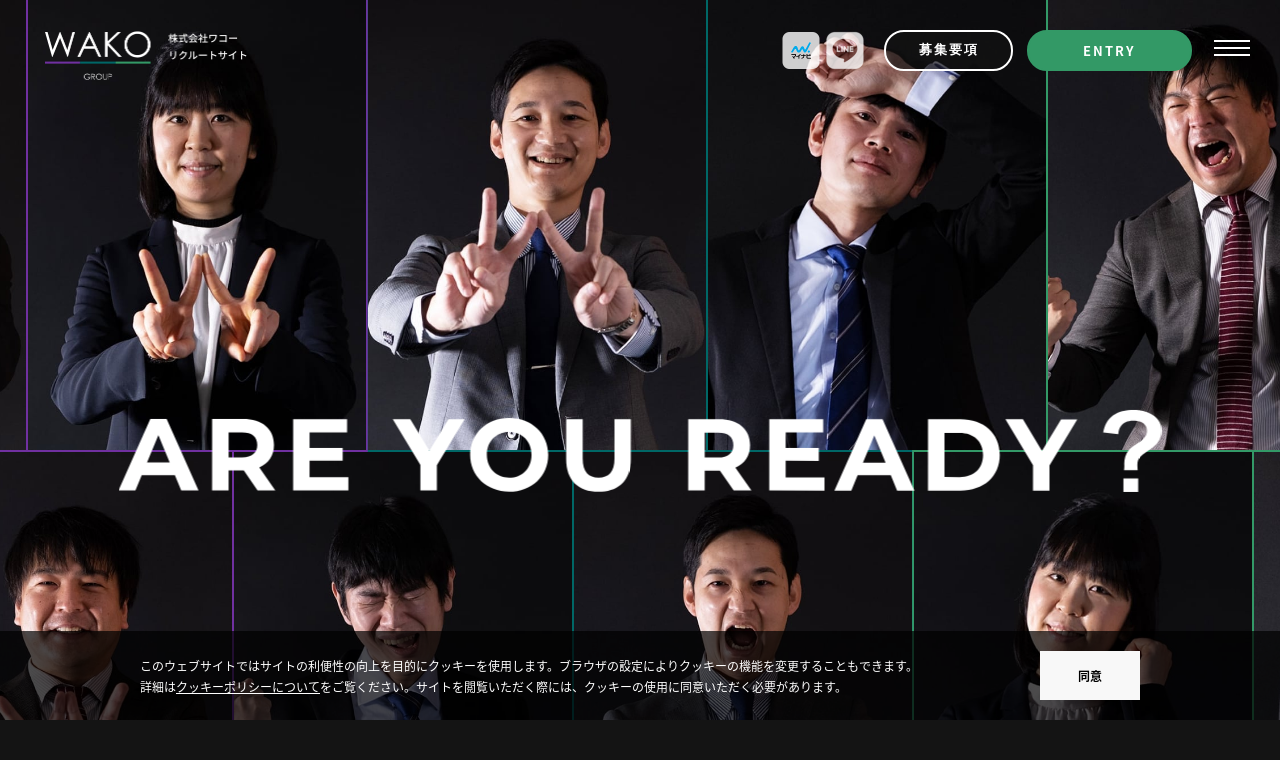

--- FILE ---
content_type: text/html; charset=UTF-8
request_url: https://wako-recruit.jp/
body_size: 37873
content:
<!DOCTYPE html>
<html lang="ja">
<head>
<meta charset="UTF-8">
<script>
  (function(d) {
    var config = {
      kitId: 'ird1yel',
      scriptTimeout: 3000,
      async: true
    },
    h=d.documentElement,t=setTimeout(function(){h.className=h.className.replace(/\bwf-loading\b/g,"")+" wf-inactive";},config.scriptTimeout),tk=d.createElement("script"),f=false,s=d.getElementsByTagName("script")[0],a;h.className+=" wf-loading";tk.src='https://use.typekit.net/'+config.kitId+'.js';tk.async=true;tk.onload=tk.onreadystatechange=function(){a=this.readyState;if(f||a&&a!="complete"&&a!="loaded")return;f=true;clearTimeout(t);try{Typekit.load(config)}catch(e){}};s.parentNode.insertBefore(tk,s)
  })(document);
</script>

<script>
  setTimeout(function() {
    if (document.getElementsByTagName("html")[0].classList.contains('wf-active') != true) {
        document.getElementsByTagName("html")[0].classList.add('loading-delay');
    }
  }, 3000);
</script>

<link rel="stylesheet" href="https://cdn.jsdelivr.net/yakuhanjp/1.3.1/css/yakuhanjp.min.css">

<meta name="viewport" content="width=device-width,initial-scale=1">
<script>
if (!/iPhone|iPod|Android/.test(navigator.userAgent)) {
  document.querySelector('meta[name=viewport]').content = 'width=1300';
}
</script>


<meta name="format-detection" content="telephone=no">
<meta http-equiv="X-UA-Compatible" content="IE=edge"/>

<meta property="og:type" content="website">
<meta property="og:url" content="https://wako-recruit.jp/">
<meta property="og:image" content="https://wako-recruit.jp/images/facebook.png">
<meta property="og:site_name" content="【公式】株式会社ワコー 採用サイト">

<meta name="twitter:site" content="@">
<meta name="twitter:card" content="summary_large_image">
<meta name="twitter:image" content="https://wako-recruit.jp/images/facebook.png">

<link rel="shortcut icon" href="https://wako-recruit.jp/favicon.ico" type="image/vnd.microsoft.icon">
<link rel="apple-touch-icon" href="https://wako-recruit.jp/images/web_icon.png">


<!-- 必ずここはページ毎に名前変更+settingにも追記 -->
<meta name="description" content="株式会社ワコー　新卒採用サイトです。ぜひご覧ください。">
<meta property="og:description" content="株式会社ワコー　新卒採用サイトです。ぜひご覧ください。">
<meta name="twitter:description" content="株式会社ワコー　新卒採用サイトです。ぜひご覧ください。">
<!-- ここまで -->

<meta property="og:title" content="【公式】株式会社ワコー 採用サイト">
<title>【公式】株式会社ワコー 採用サイト</title>
<meta name="twitter:title" content="【公式】株式会社ワコー 採用サイト">

<link rel="stylesheet" media="all" href="css/common.css?v=1769422968"><!-- CSSキャッシュ取るときはこの記述 -->
<!-- <link rel="stylesheet" media="all" href="css/common.css"> -->
<link rel="stylesheet" media="all" href="css/system.css">
<link rel="stylesheet" media="all" href="css/slick.css">
<link rel="stylesheet" media="all" href="css/top.css">
<script src="https://wako-recruit.jp/js/cmn/jquery.min.js"></script>
<script src="https://wako-recruit.jp/js/cmn/iscroll-min.js"></script>
<script src="https://wako-recruit.jp/js/cmn/jquery.drawer.min.js"></script>
<script src="https://wako-recruit.jp/js/cmn/webfont.js"></script>
<script src="https://wako-recruit.jp/js/cmn/ellipsis.js"></script>
<script src="https://wako-recruit.jp/js/cmn/lazyload.min.js"></script>
<script src="https://wako-recruit.jp/js/other/scrolltopcontrol.js"></script>
<script src="https://wako-recruit.jp/js/other/jquery.inview.js"></script>
<script src="https://wako-recruit.jp/js/other/slick.min.js"></script>
<script src="https://wako-recruit.jp/js/event.js"></script>
<script src="https://wako-recruit.jp/js/other/anchorlink.js"></script>
<script src="https://wako-recruit.jp/js/cmn/cookie.js"></script>

<script src="js/topevent.js"></script>

<!-- Global site tag (gtag.js) - Google Analytics -->
<script async src="https://www.googletagmanager.com/gtag/js?id=UA-224099386-1"></script>
<script>
  window.dataLayer = window.dataLayer || [];
  function gtag(){dataLayer.push(arguments);}
  gtag('js', new Date());

  gtag('config', 'UA-224099386-1');
</script>

<!-- Global site tag (gtag.js) - Google Analytics -->
<script async src="https://www.googletagmanager.com/gtag/js?id=G-7MF43TZ132"></script>
<script>
  window.dataLayer = window.dataLayer || [];
  function gtag(){dataLayer.push(arguments);}
  gtag('js', new Date());

  gtag('config', 'G-7MF43TZ132');
</script>

</head>

<body class="l-top l-system drawer drawer-top" id="top">
<div role="banner" class="">
  
<div class="l-navigation js-nav-menu">
  <div class="l-navigation__logo">
    <a href="https://wako-recruit.jp/">
      <div class="hlogo"><img src="https://wako-recruit.jp/images/cmn/h_logo.png" alt="【公式】株式会社ワコー 採用サイト"></div>
    </a>
  </div>
  <div class="l-navigation__menu">
    <div class="menu-wrap">
      <div class="menu-col">
        <div class="menu-img">
          <img src="https://wako-recruit.jp/images/cmn/menu.svg" alt="未来を欲張る準備はいいか ARE YOU READY？">
        </div><!-- /.menu-img -->
      </div><!-- /.menu-col -->
      <div class="menu-col">
        <ul>
          <li>
            <a class="accordion js-accordion" href="https://wako-recruit.jp/about/">-ワコーを知る</a>
            <ul>
              <li><a href="https://wako-recruit.jp/about/company.php"><span>会社概要</span></a></li>
              <li><a href="https://wako-recruit.jp/about/message.php"><span>代表メッセージ</span></a></li>
              <li><a href="https://wako-recruit.jp/about/history.php"><span>沿革</span></a></li>
              <li><a href="https://wako-recruit.jp/about/content.php"><span>事業内容</span></a></li>
            </ul>
          </li>
          <li>
            <a class="accordion js-accordion" href="https://wako-recruit.jp/recruitment/">-選考について</a>
            <ul>
              <li><a href="https://wako-recruit.jp/recruitment/course01.php"><span>経営幹部育成コース</span></a></li>
              <li><a href="https://wako-recruit.jp/recruitment/course02.php"><span>総合職コース</span></a></li>
              <li><a href="https://wako-recruit.jp/recruitment/flow.php"><span>選考フロー</span></a></li>
              <li><a href="https://wako-recruit.jp/recruitment/faq.php"><span>よくある質問</span></a></li>
            </ul>
          </li>
          <li><a  href="https://wako-recruit.jp/project/">-プロジェクトストーリー</a></li>
          <li><a href="https://wako-recruit.jp/staff/">-メンバー紹介</a></li>
          <li><a href="https://wako-recruit.jp/news/">-新着情報</a></li>
        </ul>
        <div class="menu-btn">
          <div class="l-sns">
            <ul>
              <li class="btn-mn">
                <a href="https://job.mynavi.jp/27/pc/search/corp240203/outline.html?func=corpinfo" target="_blank">
                  <img class="lazyload" data-src="https://wako-recruit.jp/images/cmn/icon_mn.png" alt="マイナビ">
                  <span class="pc">説明会情報</span>
                  <span class="sp">株式会社ワコーの<br>説明会情報はこちら</span>
                </a>
              </li>
              <li class="btn-ln">
                <a href="https://lin.ee/Jj4pzx6" target="_blank">
                  <img class="lazyload pc" data-src="https://wako-recruit.jp/images/cmn/icon_ln.png" alt="LINE">
                  <img class="lazyload sp" data-src="https://wako-recruit.jp/images/cmn/f_icon_ln.png" alt="LINE">
                  <span class="pc">友だち追加はこちら</span>
                  <span class="sp">お気軽に採用担当に<br>質問してください！</span>
                </a>
              </li>
              <li class="btn-tn">
                <a href="https://twitter.com/wako_recruit" target="_blank">
                  <img class="lazyload pc" data-src="https://wako-recruit.jp/images/cmn/icon_x.png" alt="Twitter">
                  <img class="lazyload sp" data-src="https://wako-recruit.jp/images/cmn/f_icon_x.png" alt="Twitter">
                  <span class="pc">就活情報はこちら</span>
                  <span class="sp">是非チェック<br>してください！</span>
                </a>
              </li>
              <li class="btn-ig">
                <a href="https://www.instagram.com/wako_recruit/" target="_blank">
                  <img class="lazyload pc" data-src="https://wako-recruit.jp/images/cmn/icon_ig.png" alt="Instagram">
                  <img class="lazyload sp" data-src="https://wako-recruit.jp/images/cmn/f_icon_ig.png" alt="Instagram">
                  <span class="pc">企業情報はこちら</span>
                  <span class="sp">株式会社ワコーの<br>情報はこちら</span>
                </a>
              </li>
            </ul>
          </div>
          <div class="cv c-button"><a href="https://wako-recruit.jp/entry/"><span class="ja">エントリーはこちら</span></a></div>
        </div>
        <ul class="menu-sublist">
          <li class="blank"><a href="https://www.wako-ss.co.jp/" target="_blank">コーポレートサイト</a></li>
          <li><a href="https://wako-recruit.jp/policy/">プライバシーポリシー</a></li>
        </ul>
      </div><!-- /.menu-col -->
    </div><!-- /.menu-wrap -->
  </div><!-- /.l-navigation__menu -->
</div><!-- navigation -->
</div>

<div id="loading">
  <div class="loading_logo">
    <img class="lazyload" width="186" height="85" data-src="images/top/loading_logo.svg" alt="" />
  </div>
</div>

<div class="drawer-overlay">
  <div class="l-wrapper">
    <header class="l-header nav-fixed">
  <div class="l-header__container clearfix">
    <div class="p-item-logo">
      <h1>
        <a href="https://wako-recruit.jp/">
          <div class="p-item-logo__logo"><img src="https://wako-recruit.jp/images/cmn/h_logo.png" alt="【公式】株式会社ワコー 採用サイト" loading="lazy"></div>
        </a>
      </h1>
    </div>
    <!-- //.p-item -->
    <div class="l-header__btn">
      <div class="l-header__sns-btn">
        <ul>
          <li><a href="https://job.mynavi.jp/27/pc/search/corp240203/outline.html?func=corpinfo" target="_blank"><img src="https://wako-recruit.jp/images/cmn/h_icon_mn.png" alt="マイナビ" loading="lazy" target="_blank"></a></li>
          <li><a href="https://lin.ee/Jj4pzx6/" target="_blank"><img src="https://wako-recruit.jp/images/cmn/h_icon_ln.png" alt="%E3%80%90%E5%85%AC%E5%BC%8F%E3%80%91%E3%82%B7%E3%82%B9%E3%83%86%E3%83%A0%E3%83%87%E3%83%A2%EF%BD%9C%E3%83%86%E3%82%B9%E3%83%88%E3%83%86%E3%82%B9%E3%83%88%E3%83%86%E3%82%B9%E3%83%88%E3%83%86%E3%82%B9%E3%83%88" loading="lazy" target="_blank"></a></li>
        </ul>
      </div>
      <div class="c-button recruit pc"><a href="https://wako-recruit.jp/recruitment/"><span>募集要項</span></a></div>
      <div class="c-button entry pc"><a href="https://wako-recruit.jp/entry/"><span>ENTRY</span></a></div>

    </div>
  </div>
  <!-- //.l-header__container -->
</header>
<!-- //.l-header.nav-fixed -->

<div class="jc-button l-toggle js-nav-toggle">
  <div><span></span><span></span><span></span></div>
  <p>MENU</p>
</div>
<!-- toggle -->


    <main class="l-main">
      <article class="list-page">

      <section class="l-visual">
        <ul class="mv-slide mv-slide01">
          <li class="image"><div><img src="images/top/mv01_01.jpg" alt="" /></div></li>
          <li class="image"><div><img src="images/top/mv01_02.jpg" alt="" /></div></li>
          <li class="image"><div><img src="images/top/mv01_03.jpg" alt="" /></div></li>
          <li class="image"><div><img src="images/top/mv01_04.jpg" alt="" /></div></li>
          <li class="image"><div><img src="images/top/mv01_05.jpg" alt="" /></div></li>
          <li class="image"><div><img src="images/top/mv01_06.jpg" alt="" /></div></li>
          <li class="image"><div><img src="images/top/mv01_07.jpg" alt="" /></div></li>
        </ul>
        <ul class="mv-slide mv-slide02" dir="rtl">
          <li class="image"><div><img src="images/top/mv02_01.jpg" alt="" /></div></li>
          <li class="image"><div><img src="images/top/mv02_02.jpg" alt="" /></div></li>
          <li class="image"><div><img src="images/top/mv02_03.jpg" alt="" /></div></li>
          <li class="image"><div><img src="images/top/mv02_04.jpg" alt="" /></div></li>
          <li class="image"><div><img src="images/top/mv02_05.jpg" alt="" /></div></li>
          <li class="image"><div><img src="images/top/mv02_06.jpg" alt="" /></div></li>
          <li class="image"><div><img src="images/top/mv02_07.jpg" alt="" /></div></li>
        </ul>
        <div class="txt_main">
          <p id="txt_main01"><img class="lazyload" width="888" height="67" data-src="images/top/txt_main01.svg" alt="未来を欲張る準備はいいか" /></p>
          <p id="txt_main02"><img class="lazyload pc" width="1043" height="83" data-src="images/top/txt_main02.svg" alt="ARE YOU READY？" /><img class="lazyload sp" width="312" height="113" data-src="images/top/txt_main02_sp.svg" alt="ARE YOU READY？" /></p>
        </div>
      </section><!-- //.l-visual -->
        
      <section class="l-intro fadeInAnim">
        <div class="l-intro__container">
          <p class="l-intro__text">どんな時代でも、どんな状況でも、<br class="sp">前向きに強くたくましく、<br class="pc">結果を出し続けられる存在を求めています。<br>普通の人生で終わるのではなく、せっかくの人生欲張ってみませんか？</p>
        </div><!-- / .l-intro__container -->
      </section><!-- / .l-intro -->
      <section class="l-movie fadeInAnim">
        <div class="l-movie__container">
          <h2 class="title01 vt"><span class="en">RECRUIT MOVIE</span></h2>
          <div class="l-movie__contents">
            <video class="l-movie__video" src="images/top/movie.mp4" autoplay muted loop playsinline controls></video>
          </div>
        </div><!-- / .l-movie__container -->
      </section><!-- / .l-movie -->
      <section class="l-message fadeInAnim">
        <div class="l-message__container">
          <h2 class="title01 vt right"><span class="en">TOP MESSAGE</span></h2>
          <div class="l-message__contents">
            <p class="l-message__text"><img class="lazyload" width="340" height="463" data-src="images/top/message_txt.svg" alt="理不尽上等、かかってこい。" /></p>
            <div class="c-button"><a href="https://wako-recruit.jp/about/message.php">VIEW MORE</a></div>
          </div><!-- / .l-message__contents -->
        </div><!-- / .l-message__container -->
      </section><!-- / .l-message -->
      <section class="l-event fadeInAnim">
        <div class="l-event__container">
          <h2 class="title01 vt"><span class="en">EVENT</span></h2>

          <div class="l-event__contents">
            <p class="l-event__text"><span>燃やせ</span><span class="inview">君の魂を</span></p>
            <p class="l-event__text"><span>呼び覚ませ</span><span class="inview">君の本能を</span></p>
            <p class="l-event__text"><span>起こせ</span><span class="inview">新しい風を</span></p>
            <p class="l-event__text"><span>駆け抜けろ</span><span class="inview">信じた道を</span></p>
            <p class="l-event__text"><span>掴み取れ</span><span class="inview">自分の時代を</span></p>
            <div class="btn-wrap">
              <p>株式会社ワコー 本気の仲間集め</p>
              <div class="cv c-button"><a href="https://job.mynavi.jp/27/pc/search/corp240203/outline.html?func=corpinfo">次回説明会はこちら</a></div>
        </div>
          </div><!-- / .l-event__contents -->
        </div><!-- / .l-event__container -->
      </section><!-- / .l-event -->
      <section class="l-course fadeInAnim">
        <div class="l-course__container">
          <h2 class="title01 vt right"><span class="en">COURSE</span></h2>
          <div class="l-course__contents">
            <div class="l-course__block">
              <a href="https://wako-recruit.jp/recruitment/course01.php">
                <div class="l-course__title">
                  <span class="ja">経営幹部育成コース</span>
                  <span class="en">SPECIAL COURSE</span>
                </div>
                <div class="l-course__text">
                  <p>普通の人生じゃ物足りない。成り上がるまで努力できるやつ限定の特別コース。<br>コース配属時から、年齢、性別関係なく、条件や給与などに差が生まれます。<br>その分やりがいや、責任も大きくなる。夢や欲に覚悟のある人お待ちしてます！</p>
                </div>
                <div class="l-course__btn">
                  <div class="button">MORE</div>
                </div>
              </a>
            </div><!-- / .l-course__block -->
            <div class="l-course__block">
              <a href="https://wako-recruit.jp/recruitment/course02.php">
                <div class="l-course__title">
                  <span class="ja">総合職コース</span>
                  <span class="en">NORMAL COURSE</span>
                </div>
                <div class="l-course__text">
                  <p>未来のワコーを支える若い力。ワコーを引っ張っていく存在を求めてます。<br>切磋琢磨し、会社とともに成長していきましょう。</p>
                </div>
                <div class="l-course__btn">
                  <div class="button">MORE</div>
                </div>
              </a>
            </div><!-- / .l-course__block -->
          </div><!-- / .l-course__contents -->
        </div><!-- / .l-course__container -->
      </section><!-- / .l-course -->
      <section class="l-interview fadeInAnim">
        <div class="l-interview__container">
          <h2 class="title01 hr"><span class="en">INTERVIEW</span><span class="ja">メンバー紹介</span></h2>
          <div class="l-interview__contents">
            <ul class="member-slide">
              <li class="member">
                <a href="staff/detail.php?id=55">
                  <div class="member-block">
                    <div class="front">
                      <div class="p-item__photo ph_sys"><img data-lazy="https://wako-recruit.jp/system/wp-content/uploads/2022/03/member01.jpg" alt="Mr.几帳面" /></div>
                      <div class="member-name">K.F</div>
                      <div class="member-more">more</div>
                    </div>
                    <div class="back p-item__photo ph_sys">
                    <div class="p-item__photo ph_sys"><img data-lazy="https://wako-recruit.jp/system/wp-content/uploads/2022/03/member01_back-596x870.jpg" alt="Mr.几帳面" /></div>
                      <div class="member-name">K.F</div>
                      <div class="member-more">more</div>
                    </div>
                  </div>
                </a>
              </li>
              <li class="member">
                <a href="staff/detail.php?id=56">
                  <div class="member-block">
                    <div class="front">
                      <div class="p-item__photo ph_sys"><img data-lazy="https://wako-recruit.jp/system/wp-content/uploads/2022/03/member02.jpg" alt="メリハリ男" /></div>
                      <div class="member-name">Y.O</div>
                      <div class="member-more">more</div>
                    </div>
                    <div class="back p-item__photo ph_sys">
                    <div class="p-item__photo ph_sys"><img data-lazy="https://wako-recruit.jp/system/wp-content/uploads/2022/03/member02_back-596x870.jpg" alt="メリハリ男" /></div>
                      <div class="member-name">Y.O</div>
                      <div class="member-more">more</div>
                    </div>
                  </div>
                </a>
              </li>
              <li class="member">
                <a href="staff/detail.php?id=57">
                  <div class="member-block">
                    <div class="front">
                      <div class="p-item__photo ph_sys"><img data-lazy="https://wako-recruit.jp/system/wp-content/uploads/2022/03/member03.jpg" alt="いつも笑顔‼" /></div>
                      <div class="member-name">M.M</div>
                      <div class="member-more">more</div>
                    </div>
                    <div class="back p-item__photo ph_sys">
                    <div class="p-item__photo ph_sys"><img data-lazy="https://wako-recruit.jp/system/wp-content/uploads/2022/03/member03_back-596x870.jpg" alt="いつも笑顔‼" /></div>
                      <div class="member-name">M.M</div>
                      <div class="member-more">more</div>
                    </div>
                  </div>
                </a>
              </li>
              <li class="member">
                <a href="staff/detail.php?id=58">
                  <div class="member-block">
                    <div class="front">
                      <div class="p-item__photo ph_sys"><img data-lazy="https://wako-recruit.jp/system/wp-content/uploads/2022/03/member04.jpg" alt="ワコーNo.1聞き上手" /></div>
                      <div class="member-name">K.M</div>
                      <div class="member-more">more</div>
                    </div>
                    <div class="back p-item__photo ph_sys">
                    <div class="p-item__photo ph_sys"><img data-lazy="https://wako-recruit.jp/system/wp-content/uploads/2022/03/member04_back-596x870.jpg" alt="ワコーNo.1聞き上手" /></div>
                      <div class="member-name">K.M</div>
                      <div class="member-more">more</div>
                    </div>
                  </div>
                </a>
              </li>
              <li class="member">
                <a href="staff/detail.php?id=59">
                  <div class="member-block">
                    <div class="front">
                      <div class="p-item__photo ph_sys"><img data-lazy="https://wako-recruit.jp/system/wp-content/uploads/2022/02/3cdc51387269f4f7177a30b38002be90.png" alt="THE 一生懸命" /></div>
                      <div class="member-name">D.O</div>
                      <div class="member-more">more</div>
                    </div>
                    <div class="back p-item__photo ph_sys">
                    <div class="p-item__photo ph_sys"><img data-lazy="https://wako-recruit.jp/system/wp-content/uploads/2022/02/e32136ab7a9e9d19cebf81cb84358d22.png" alt="THE 一生懸命" /></div>
                      <div class="member-name">D.O</div>
                      <div class="member-more">more</div>
                    </div>
                  </div>
                </a>
              </li>
              <li class="member">
                <a href="staff/detail.php?id=60">
                  <div class="member-block">
                    <div class="front">
                      <div class="p-item__photo ph_sys"><img data-lazy="https://wako-recruit.jp/system/wp-content/uploads/2022/03/member05.jpg" alt="好奇心の塊" /></div>
                      <div class="member-name">K.M</div>
                      <div class="member-more">more</div>
                    </div>
                    <div class="back p-item__photo ph_sys">
                    <div class="p-item__photo ph_sys"><img data-lazy="https://wako-recruit.jp/system/wp-content/uploads/2022/03/member05_back-596x870.jpg" alt="好奇心の塊" /></div>
                      <div class="member-name">K.M</div>
                      <div class="member-more">more</div>
                    </div>
                  </div>
                </a>
              </li>
            </ul>
            
            <div class="c-button"><a href="https://wako-recruit.jp/staff/">VIEW MORE</a></div>
          </div><!-- / .l-interview__contents -->
        </div><!-- / .l-interview__container -->
        <div class="l-interview__container fadeInAnim">
          <div class="l-interview__block">
            <a href="https://wako-recruit.jp/about/">
              <h3 class="title01"><span class="en">COMPANY</span><span class="ja">ワコーを知る</span></h3>
              <figure><img class="lazyload" width="562" height="344" data-src="images/top/interview_img01.jpg" alt="ワコーを知る" /></figure>
              <p>ワコーの歴史や挑戦、事業内容や社長など、<br class="sp">すべてが知れる。</p>
            </a>
          </div>
          <div class="l-interview__block">
            <a href="https://wako-recruit.jp/project/">
              <h3 class="title01"><span class="en">PROJECT STORY</span><span class="ja">プロジェクトストーリー</span></h3>
              <figure><img class="lazyload" width="562" height="344" data-src="images/top/interview_img02.jpg" alt="プロジェクトストーリー" /></figure>
              <p>仕事内容を、より詳しく！<br class="sp">実際のプロジェクトストーリーを元にご紹介。</p>
            </a>
          </div><!-- / .l-interview__block -->
        </div><!-- / .l-interview__container fadeInAnim -->
      </section><!-- / .l-interview -->

        <section class="l-news fadeInAnim">
          <div class="l-news__container">
            <div class="list-page__header">
              <h2 class="title en">NEWS</h2>
              <p class="subtitle">新着情報</p>
            </div>
            <!-- //.list-page__header -->
            <div class="l-news__list clearfix">
              <div class="p-item-news p-item  ">
                <a href="news/detail.php?id=259">
                  <div class="news-list__img p-item__photo ph_sys"><img loading="lazy" src="https://wako-recruit.jp/system/wp-content/uploads/2026/01/755186e991dfd27168ce6bf21fcee16a-e1767590532971.png" alt="2026年 新年のご挨拶"></div>
                  <div class="p-item__inner">
                    <ul class="p-item__icons-category p-item__icons">
                      <li class="icon" style="background-color:#777777">お知らせ</li>                    </ul>
                    <div class="p-item__post-date"><time>2026年1月5日（月）</time></div>
                    <div class="p-item__post-title ellipsis">2026年 新年のご挨拶</div>
                    
                  </div>
                </a>
              </div>
              <!-- //.p-item-news -->
              <div class="p-item-news p-item  ">
                <a href="news/detail.php?id=256">
                  <div class="news-list__img p-item__photo ph_sys"><img loading="lazy" src="https://wako-recruit.jp/system/wp-content/uploads/2024/10/ba8090763aa61b6d2131c540b627b904.png" alt="「キャリタス就活フォーラム」に参加します【2025年12月23日(火)13：00～17：00　】"></div>
                  <div class="p-item__inner">
                    <ul class="p-item__icons-category p-item__icons">
                      <li class="icon" style="background-color:#777777">イベント</li>                    </ul>
                    <div class="p-item__post-date"><time>2025年12月18日（木）</time></div>
                    <div class="p-item__post-title ellipsis">「キャリタス就活フォーラム」に参加します【2025年12月23日(火)13：00～17：00　】</div>
                    
                  </div>
                </a>
              </div>
              <!-- //.p-item-news -->
              <div class="p-item-news p-item  ">
                <a href="news/detail.php?id=252">
                  <div class="news-list__img p-item__photo ph_sys"><img loading="lazy" src="https://wako-recruit.jp/system/wp-content/uploads/2025/10/947a587b25e61307a7686926ef3f5ccb.jpg" alt="「滋賀就活フェス」に参加します【11月30日(日)米原会場のみ】"></div>
                  <div class="p-item__inner">
                    <ul class="p-item__icons-category p-item__icons">
                      <li class="icon" style="background-color:#777777">イベント</li>                    </ul>
                    <div class="p-item__post-date"><time>2025年10月14日（火）</time></div>
                    <div class="p-item__post-title ellipsis">「滋賀就活フェス」に参加します【11月30日(日)米原会場のみ】</div>
                    
                  </div>
                </a>
              </div>
              <!-- //.p-item-news -->
              <div class="p-item-news p-item  ">
                <a href="news/detail.php?id=248">
                  <div class="news-list__img p-item__photo ph_sys"><img loading="lazy" src="https://wako-recruit.jp/system/wp-content/uploads/2025/10/f4e968c8fb0a73140d6807d897af0e8e.jpg" alt="「しがキャリ」に掲載されてます！！"></div>
                  <div class="p-item__inner">
                    <div class="p-item__post-date"><time>2025年10月14日（火）</time></div>
                    <div class="p-item__post-title ellipsis">「しがキャリ」に掲載されてます！！</div>
                    
                  </div>
                </a>
              </div>
              <!-- //.p-item-news -->
            </div>

            <!-- //.l-news__list -->
            <div class="c-button"><a href="news/">VIEW MORE</a></div>
          </div>
          <!-- //.l-news__unit-->
        </section>
        <!-- .l-news -->



      </article>
      <!-- //.list-page -->
    </main>
    <!-- //.l-main -->

    <section class="l-footer-link">
      <ul class="l-footer-link__list">
        <li><div class="c-button"><a href="https://wako-recruit.jp/about/company.php">会社概要</a></div></li>
        <li><div class="c-button"><a href="https://wako-recruit.jp/about/history.php">沿革</a></div></li>
        <li><div class="c-button"><a href="https://wako-recruit.jp/recruitment/">募集要項</a></div></li>
        <li><div class="c-button"><a href="https://wako-recruit.jp/about/content.php">事業内容</a></div></li>
        <li><div class="c-button"><a href="https://wako-recruit.jp/recruitment/">選考について</a></div></li>
        <li><div class="c-button"><a href="https://wako-recruit.jp/recruitment/faq.php">よくある質問</a></div></li>
      </ul>
    </section>
    <section class="l-footer-button fadeInAnim">
  <ul class="l-footer-button__list">
    <li class="btn-mn"><a href="https://job.mynavi.jp/27/pc/search/corp240203/outline.html?func=corpinfo" target="_blank"><img class="lazyload" data-src="https://wako-recruit.jp/images/cmn/f_icon_mn.png" alt="マイナビ">株式会社ワコーの<br>説明会情報はこちら</a></li>
    <!-- <li class="btn-ln"><a href="https://lin.ee/Jj4pzx6" target="_blank"><img class="lazyload" data-src="https://wako-recruit.jp/images/cmn/f_icon_ln.png" alt="LINE"><span><span class="pc">友だち追加よろしくお願い致します。<br></span>お気軽に採用担当に<br class="sp">質問してください！</span></a></li> -->
    <li class="btn-ln"><a href="https://lin.ee/Jj4pzx6" target="_blank"><img class="lazyload" data-src="https://wako-recruit.jp/images/cmn/f_icon_ln.png" alt="LINE"><span>お気軽に採用担当に<br />質問してください！</span></a></li>
    <li class="btn-tn"><a href="https://twitter.com/wako_recruit" target="_blank"><img class="lazyload" data-src="https://wako-recruit.jp/images/cmn/f_icon_x.png" alt="Twitter"><span>就活情報を発信しています！<br>是非チェックしてください！</span></a></li>
    <li class="btn-ig"><a href="https://www.instagram.com/wako_recruit/" target="_blank"><img class="lazyload" data-src="https://wako-recruit.jp/images/cmn/f_icon_ig.png" alt="Twitter">株式会社ワコーの<br>情報はこちら</a></li>
  </ul>
</section>
<section class="l-footer-message fadeInAnim">
  <div class="l-footer-message__container">
    <div class="l-footer-message__head title01 vt"><span class="en">ENTRY</span></div>
    <h3><span class="en">ARE YOU READY?</span><span class="ja">未来を欲張る準備はいいか</span></h3>
    <p class="l-footer-message__post-text">どんな時代でも、どんな状況でも、<br class="sp">前向きに強くたくましく、<br>結果を出し続けられる存在を求めています。<br>普通の人生で終わるのではなく、<br class="sp">せっかくの人生欲張ってみませんか？</p>
    <div class="cv c-button"><a href="https://wako-recruit.jp/entry/">エントリーはこちら</a></div>
  </div>
  <!-- //.l-footer-message__container -->
</section>
<!-- //.l-footer-message -->

<footer class="l-footer">
  <div class="l-footer__company">
    <div class="p-item-flogo">
      <a href="https://wako-recruit.jp/">
        <div class="p-item-flogo__logo"><img src="https://wako-recruit.jp/images/cmn/f_logo.svg" alt="株式会社ワコー"></div>
      </a>
    </div>
    <div class="p-item-address">
      <p class="p-item-address__post-text">〒612-8296 京都府京都市伏見区横大路柿ノ本町7</p>
      <p class="p-item-address__access"><a href="https://goo.gl/maps/Qt2yqcaTNQ7t48qk6" target="_blank">Google Maps</a></p>
      <p class="p-item-address__tel">
        <a onclick="gtag('config', 'UA-224099386-1', {'page_path': '/callcv', 'page_title': '電話CV'});" href="tel:0756111228">
          <span>TEL</span>075-611-1228        </a>
      </p>
      <p class="p-item-address__time">営業時間/8:30?17:30　<br class='sp'>休日/土・日・祝日・夏季・年末年始<br>(土曜日は月1～2回程度 営業日の場合あり)</p>
    </div>
  </div>
  <!-- //.l-footer__company -->
  <div class="l-footer__sitemap clearfix pc">
    <ul class="p-item-link">
      <li><a href="https://wako-recruit.jp/about/"><span>ワコーを知る</span></a></li>
      <li class="p-item__sub"><a href="https://wako-recruit.jp/about/company.php"><span>会社概要</span></a></li>
      <li class="p-item__sub"><a href="https://wako-recruit.jp/about/message.php"><span>代表メッセージ</span></a></li>
      <li class="p-item__sub"><a href="https://wako-recruit.jp/about/history.php"><span>沿革</span></a></li>
      <li class="p-item__sub"><a href="https://wako-recruit.jp/about/content.php"><span>事業内容</span></a></li>
    </ul>
    <ul class="p-item-link">
      <li><a href="https://wako-recruit.jp/recruitment/"><span>選考について</span></a></li>
      <li class="p-item__sub"><a href="https://wako-recruit.jp/recruitment/course01.php"><span>経営幹部育成コース</span></a></li>
      <li class="p-item__sub"><a href="https://wako-recruit.jp/recruitment/course02.php"><span>総合職コース</span></a></li>
      <li class="p-item__sub"><a href="https://wako-recruit.jp/recruitment/flow.php"><span>選考フロー</span></a></li>
      <li class="p-item__sub"><a href="https://wako-recruit.jp/recruitment/faq.php"><span>よくある質問</span></a></li>
    </ul>
    <ul class="p-item-link">
      <li><a href="https://wako-recruit.jp/project/"><span>プロジェクトストーリー</span></a></li>
      <li><a href="https://wako-recruit.jp/staff/"><span>メンバー紹介</span></a></li>
      <li><a href="https://wako-recruit.jp/news/"><span>新着情報</span></a></li>
      <li><a href="https://wako-recruit.jp/policy/"><span>プライバシーポリシー</span></a></li>
    </ul>
    <ul class="p-item-link">
      <li><a href="https://wako-recruit.jp/entry/"><span>エントリー</span></a></li>
      <li><a href="https://job.mynavi.jp/27/pc/search/corp240203/outline.html?func=corpinfo" target="_blank"><span>マイナビ説明会情報</span></a></li>
      <li><a href="https://lin.ee/Jj4pzx6" target="_blank"><span>LINE友達追加</span></a></li>
      <li><a href="https://www.wako-ss.co.jp/" target="_blank"><span>コーポレートサイト</span></a></li>
    </ul>
  </div>
  <!-- //.l-sitemap -->
  <p class="l-footer__copy">Copyright c WAKO GROUP ALL Rights Reserved.</p>
</footer>


<div class="l-control sp">
  <p class="p-item-entry"><a href="https://wako-recruit.jp/entry/"><span>採用エントリーはこちら</span></a></p>
  <ul class="p-item-contact">
    <li>
      <a href="tel:https://lin.ee/Jj4pzx6" target="_blank">
        <span><img src="https://wako-recruit.jp/images/cmn/f_fix_icon_ln.png" alt="line"></span>
        <p>友だち追加</p>
      </a>
    </li>
    <li>
      <a href="https://job.mynavi.jp/27/pc/search/corp240203/outline.html?func=corpinfo" target="_blank">
        <span><img src="https://wako-recruit.jp/images/cmn/f_fix_icon_mn.png" alt="マイナビ"></span>
        <p>説明会情報</p>
      </a>
    </li>
  </ul>
</div><!-- l-control -->


<div class="cookie-box">
  <div class="cookie-box__in js-load js-load--on">
    <div class="cookie-box__cnt">
      <p class="cookie-box__txt">
      このウェブサイトではサイトの利便性の向上を目的にクッキーを使用します。ブラウザの設定によりクッキーの機能を変更することもできます。<br>
      詳細は<a href="https://wako-recruit.jp/policy/#cookie">クッキーポリシーについて</a>をご覧ください。サイトを閲覧いただく際には、クッキーの使用に同意いただく必要があります。
      </p>
      <button class="cookie-box__btn btn-03">同意</button>
    </div>
  </div>
</div>
<!-- cookie-box -->
  </div>
  <!-- //.l-wrapper -->
</div>
<!-- //drawer-overlay -->
<script>
    lazyload();
</script>
</body>
</html>


--- FILE ---
content_type: text/css
request_url: https://wako-recruit.jp/css/common.css?v=1769422968
body_size: 76590
content:
@charset "UTF-8";
/*! destyle.css v2.0.2 | MIT License | https://github.com/nicolas-cusan/destyle.css */
/* Reset box-model and set borders */
/* ============================================ */
*,
::before,
::after {
  box-sizing: border-box;
  border-style: solid;
  border-width: 0;
}

/* Document */
/* ============================================ */
/**
* 1. Correct the line height in all browsers.
* 2. Prevent adjustments of font size after orientation changes in iOS.
* 3. Remove gray overlay on links for iOS.
*/
html {
  line-height: 1.15;
  /* 1 */
  -webkit-text-size-adjust: 100%;
  /* 2 */
  -webkit-tap-highlight-color: transparent;
  /* 3*/
}

/* Sections */
/* ============================================ */
/**
* Remove the margin in all browsers.
*/
body {
  margin: 0;
}

/**
* Render the `main` element consistently in IE.
*/
main {
  display: block;
}

/* Vertical rhythm */
/* ============================================ */
p,
table,
blockquote,
address,
pre,
iframe,
form,
figure,
dl {
  margin: 0;
}

/* Headings */
/* ============================================ */
h1,
h2,
h3,
h4,
h5,
h6 {
  font-size: inherit;
  line-height: inherit;
  font-weight: inherit;
  margin: 0;
}

/* Lists (enumeration) */
/* ============================================ */
ul,
ol {
  margin: 0;
  padding: 0;
  list-style: none;
}

/* Lists (definition) */
/* ============================================ */
dt {
  font-weight: bold;
}

dd {
  margin-left: 0;
}

/* Grouping content */
/* ============================================ */
/**
* 1. Add the correct box sizing in Firefox.
* 2. Show the overflow in Edge and IE.
*/
hr {
  box-sizing: content-box;
  /* 1 */
  height: 0;
  /* 1 */
  overflow: visible;
  /* 2 */
  border-top-width: 1px;
  margin: 0;
  clear: both;
  color: inherit;
}

/**
* 1. Correct the inheritance and scaling of font size in all browsers.
* 2. Correct the odd `em` font sizing in all browsers.
*/
pre {
  font-family: monospace, monospace;
  /* 1 */
  font-size: inherit;
  /* 2 */
}

address {
  font-style: inherit;
}

/* Text-level semantics */
/* ============================================ */
/**
* Remove the gray background on active links in IE 10.
*/
a {
  background-color: transparent;
  text-decoration: none;
  color: inherit;
}

/**
* 1. Remove the bottom border in Chrome 57-
* 2. Add the correct text decoration in Chrome, Edge, IE, Opera, and Safari.
*/
abbr[title] {
  text-decoration: underline;
  /* 2 */
  text-decoration: underline dotted;
  /* 2 */
}

/**
* Add the correct font weight in Chrome, Edge, and Safari.
*/
b,
strong {
  font-weight: bolder;
}

/**
* 1. Correct the inheritance and scaling of font size in all browsers.
* 2. Correct the odd `em` font sizing in all browsers.
*/
code,
kbd,
samp {
  font-family: monospace, monospace;
  /* 1 */
  font-size: inherit;
  /* 2 */
}

/**
* Add the correct font size in all browsers.
*/
small {
  font-size: 80%;
}

/**
* Prevent `sub` and `sup` elements from affecting the line height in
* all browsers.
*/
sub,
sup {
  font-size: 75%;
  line-height: 0;
  position: relative;
  vertical-align: baseline;
}

sub {
  bottom: -0.25em;
}

sup {
  top: -0.5em;
}

/* Embedded content */
/* ============================================ */
/**
* Prevent vertical alignment issues.
*/
img,
embed,
object,
iframe {
  vertical-align: bottom;
}

/* Forms */
/* ============================================ */
/**
* Reset form fields to make them styleable
*/
button,
input,
optgroup,
select,
textarea {
  -webkit-appearance: none;
  appearance: none;
  vertical-align: middle;
  color: inherit;
  font: inherit;
  background: transparent;
  padding: 0;
  margin: 0;
  outline: 0;
  border-radius: 0;
  text-align: inherit;
}

/**
* Reset radio and checkbox appearance to preserve their look in iOS.
*/
[type=checkbox] {
  -webkit-appearance: checkbox;
  appearance: checkbox;
}

[type=radio] {
  -webkit-appearance: radio;
  appearance: radio;
}

/**
* Show the overflow in IE.
* 1. Show the overflow in Edge.
*/
button,
input {
  /* 1 */
  overflow: visible;
}

/**
* Remove the inheritance of text transform in Edge, Firefox, and IE.
* 1. Remove the inheritance of text transform in Firefox.
*/
button,
select {
  /* 1 */
  text-transform: none;
}

/**
* Correct the inability to style clickable types in iOS and Safari.
*/
button,
[type=button],
[type=reset],
[type=submit] {
  cursor: pointer;
  -webkit-appearance: none;
  appearance: none;
}

button[disabled],
[type=button][disabled],
[type=reset][disabled],
[type=submit][disabled] {
  cursor: default;
}

/**
* Remove the inner border and padding in Firefox.
*/
button::-moz-focus-inner,
[type=button]::-moz-focus-inner,
[type=reset]::-moz-focus-inner,
[type=submit]::-moz-focus-inner {
  border-style: none;
  padding: 0;
}

/**
* Restore the focus styles unset by the previous rule.
*/
button:-moz-focusring,
[type=button]:-moz-focusring,
[type=reset]:-moz-focusring,
[type=submit]:-moz-focusring {
  outline: 1px dotted ButtonText;
}

/**
* Remove arrow in IE10 & IE11
*/
select::-ms-expand {
  display: none;
}

/**
* Remove padding
*/
option {
  padding: 0;
}

/**
* Reset to invisible
*/
fieldset {
  margin: 0;
  padding: 0;
  min-width: 0;
}

/**
* 1. Correct the text wrapping in Edge and IE.
* 2. Correct the color inheritance from `fieldset` elements in IE.
* 3. Remove the padding so developers are not caught out when they zero out
*    `fieldset` elements in all browsers.
*/
legend {
  color: inherit;
  /* 2 */
  display: table;
  /* 1 */
  max-width: 100%;
  /* 1 */
  padding: 0;
  /* 3 */
  white-space: normal;
  /* 1 */
}

/**
* Add the correct vertical alignment in Chrome, Firefox, and Opera.
*/
progress {
  vertical-align: baseline;
}

/**
* Remove the default vertical scrollbar in IE 10+.
*/
textarea {
  overflow: auto;
}

/**
* Correct the cursor style of increment and decrement buttons in Chrome.
*/
[type=number]::-webkit-inner-spin-button,
[type=number]::-webkit-outer-spin-button {
  height: auto;
}

/**
* 1. Correct the outline style in Safari.
*/
[type=search] {
  outline-offset: -2px;
  /* 1 */
}

/**
* Remove the inner padding in Chrome and Safari on macOS.
*/
[type=search]::-webkit-search-decoration {
  -webkit-appearance: none;
}

/**
* 1. Correct the inability to style clickable types in iOS and Safari.
* 2. Change font properties to `inherit` in Safari.
*/
::-webkit-file-upload-button {
  -webkit-appearance: button;
  /* 1 */
  font: inherit;
  /* 2 */
}

/**
* Clickable labels
*/
label[for] {
  cursor: pointer;
}

/* Interactive */
/* ============================================ */
/*
* Add the correct display in Edge, IE 10+, and Firefox.
*/
details {
  display: block;
}

/*
* Add the correct display in all browsers.
*/
summary {
  display: list-item;
}

/*
* Remove outline for editable content.
*/
[contenteditable] {
  outline: none;
}

/* Table */
/* ============================================ */
table {
  border-collapse: collapse;
  border-spacing: 0;
}

caption {
  text-align: left;
}

td,
th {
  vertical-align: top;
  padding: 0;
}

th {
  text-align: left;
  font-weight: bold;
}

/* Misc */
/* ============================================ */
/**
* Add the correct display in IE 10+.
*/
template {
  display: none;
}

/**
* Add the correct display in IE 10.
*/
[hidden] {
  display: none;
}

/* ------------ colors ------------ */
/* ------------------------------- */
/* ------------ text-color ------------ */
/* ------------ border-color ------------ */
/* ------------ background-color ------------ */
/* ------------ system-color ------------ */
/* ------------ cv ------------ */
/* ------------ menu ------------ */
/* ------------ NEW ------------ */
/* ------------ slick-color ------------ */
body {
  overflow-x: hidden;
  font-family: source-han-sans-japanese, sans-serif;
  text-align: justify;
  line-height: 1.6;
  color: #242424;
  font-weight: 500;
  font-size: 15px;
  -webkit-font-smoothing: antialiased;
  -moz-osx-font-smoothing: grayscale;
  -webkit-text-size-adjust: none;
  text-size-adjust: none;
  background: #141414;
}
@media screen and (min-width: 761px) {
  body {
    min-width: 1240px;
  }
}
@media screen and (max-width: 760px) {
  body {
    font-size: 3.84vw;
  }
}

html {
  visibility: hidden;
  overflow-x: auto;
  font-size: 62.5%;
}
@media screen and (max-width: 760px) {
  html {
    font-size: 2.564vw;
  }
}

html.wf-active,
html.loading-delay {
  visibility: visible;
}

a {
  color: inherit;
  text-decoration: none;
  transition: opacity 0.3s;
}

a:hover,
a:active,
a:hover img {
  opacity: 0.8;
}

table,
ul ul,
ol ol {
  font-size: 100%;
}

td ul,
td p,
td dt,
td dd {
  font-size: 100%;
}

select,
input,
textarea,
button {
  font-size: 99%;
}

strong,
em {
  font-weight: inherit;
  font-style: inherit;
}

.en {
  font-family: montserrat, sans-serif;
  line-height: 1;
}

.yakuhan {
  font-family: "YakuHanJP", source-han-sans-japanese, sans-serif;
}

::selection,
::-moz-selection {
  background: #add8e6;
}

*:focus {
  outline: none;
}

#topcontrol {
  z-index: 1000;
}

#MenuNavi {
  display: none;
}

*,
*::before,
*::after {
  box-sizing: border-box;
}

img {
  width: 100%;
  height: auto;
}

input:not([type=checkbox]):not([type=radio]):not([type=submit]),
textarea,
select {
  padding: 0.4em;
  border: 1px solid #ccc;
  border-radius: 4px;
}

select {
  -webkit-appearance: auto;
  appearance: auto;
}

.vertical_writing {
  -ms-writing-mode: tb-rl;
  writing-mode: vertical-rl;
}

/*  tetliタグ
---------------------------------------------------------- */
[id^=ttr] [data-ttr~=container] {
  z-index: 1000000 !important;
}

/* ------------------------

l-header

------------------------ */
.l-header {
  width: 100%;
  position: fixed;
  z-index: 8000;
  font-size: 15px;
  font-weight: 600;
  letter-spacing: 2px;
  top: 30px;
}
.l-header__container {
  width: 100%;
}
@media screen and (min-width: 761px) {
  .l-header__container {
    padding: 0 4.5rem;
  }
}
.l-header h1 a {
  display: block;
}
.l-header h1 .p-item-logo__logo {
  width: 203px;
}
.l-header .c-button {
  color: #fff;
}
.l-header .c-button a:after {
  content: none;
}

@media screen and (min-width: 761px) {
  .l-header .p-item-logo {
    display: inline-block;
    width: auto;
    float: left;
  }
  .l-header .l-gnav {
    display: inline-block;
    float: right;
    padding-top: 13px;
    padding-right: 14px;
  }
  .l-header .l-gnav ul {
    display: flex;
  }
  .l-header .l-gnav ul li {
    margin-right: 28px;
  }
  .l-header__btn {
    display: flex;
    justify-content: flex-end;
    text-align: right;
    padding-right: 36px;
  }
  .l-header__sns-btn {
    margin-right: 1rem;
  }
  .l-header__sns-btn ul {
    display: flex;
  }
  .l-header__sns-btn li img {
    width: 44px;
  }
  .l-header .c-button {
    float: right;
    width: 261px;
    height: 41px;
    font-size: 14px;
    margin: 0 0.5em;
  }
  .l-header .c-button:hover {
    border-color: #fff;
    color: #fff;
  }
  .l-header .c-button.recruit {
    width: 129px;
  }
  .l-header .c-button.recruit a {
    border-color: #fff;
    background: rgba(20, 20, 20, 0.68);
  }
  .l-header .c-button.recruit a:hover {
    border-color: #339966;
    background: rgba(51, 153, 102, 0.68);
  }
  .l-header .c-button.entry {
    width: 165px;
  }
  .l-header .c-button.entry a {
    background: #339966;
    font-family: source-han-sans-japanese, sans-serif;
  }
  .l-header .c-button.entry a:hover {
    border-color: #339966;
    background: #141414;
  }
  .l-header .c-button a {
    line-height: 41px;
    border: 2px solid #339966;
    border-radius: 21px;
  }
  .l-header .c-button span {
    font-size: 1.3rem;
    padding: 0;
    display: flex;
    align-items: center;
    justify-content: center;
    height: 37px;
  }
}
@media screen and (max-width: 760px) {
  .l-header {
    width: 85%;
    top: 8px;
  }
  .l-header__container {
    padding-left: 3%;
    padding-top: 1%;
    width: 100%;
  }
  .l-header__btn {
    display: none;
  }

  .l-header h1 .p-item-logo__logo {
    width: 47.4vw;
    height: auto;
  }
  .l-header h1 .p-item-logo__title {
    font-size: 2.8vw;
    text-align: left;
  }
  .l-header h1 .p-item-logo__title span {
    display: block;
    margin-top: 1px;
    font-size: 3.3vw;
    padding-left: 3px;
    padding-top: 4px;
  }
  .l-header h1 .p-item-logo__title small {
    display: inline-block;
    font-size: 2.4vw;
  }
}
/* ------------------------------------

.l-footer_other_contents

------------------------------------ */
.l-footer_other_contents h2 {
  text-align: center;
  color: #339966;
  letter-spacing: 2px;
}

@media screen and (min-width: 761px) {
  .l-footer_other_contents {
    margin-bottom: -60px;
    margin-top: 160px;
  }
  .l-footer_other_contents h2 {
    margin-bottom: 30px;
    font-size: 22px;
  }
  .l-footer_other_contents .inner {
    width: 1200px;
    margin: 0 auto;
    display: flex;
    flex-wrap: wrap;
    justify-content: space-between;
  }
  .l-footer_other_contents .inner .c-box01 {
    width: 382px;
  }
}
@media screen and (max-width: 760px) {
  .l-footer_other_contents {
    padding-top: 14%;
  }
  .l-footer_other_contents h2 {
    margin-bottom: 5%;
    font-size: 6vw;
  }
  .l-footer_other_contents .inner {
    width: 90%;
    margin: 0 auto;
  }
  .l-footer_other_contents .inner .c-box01 {
    margin-bottom: 6%;
  }
}
.l-footer_other_contents .c-box01 {
  display: none;
}

.page_top .l-footer_other_contents,
.page_index .l-footer_other_contents,
.page_number .l-footer_other_contents,
.page_training .l-footer_other_contents,
.page_policy .l-footer_other_contents,
.page_news .l-footer_other_contents,
.page_member_index .l-footer_other_contents,
.page_form .l-footer_other_contents {
  display: none;
}

.page_change .l-footer_other_contents .-communication,
.page_change .l-footer_other_contents .-belief,
.page_change .l-footer_other_contents .-member {
  display: block;
}

.page_communication .l-footer_other_contents .-change,
.page_communication .l-footer_other_contents .-belief,
.page_communication .l-footer_other_contents .-member {
  display: block;
}

.page_belief .l-footer_other_contents .-change,
.page_belief .l-footer_other_contents .-philosophy,
.page_belief .l-footer_other_contents .-message {
  display: block;
}

.page_member_detail.page_member .l-footer_other_contents .-number,
.page_member_detail.page_member .l-footer_other_contents .-communication,
.page_member_detail.page_member .l-footer_other_contents .-welfare {
  display: block;
}

.page_philosophy .l-footer_other_contents .-about,
.page_philosophy .l-footer_other_contents .-message,
.page_philosophy .l-footer_other_contents .-careers {
  display: block;
}

.page_message .l-footer_other_contents .-about,
.page_message .l-footer_other_contents .-member,
.page_message .l-footer_other_contents .-careers {
  display: block;
}

.page_business .l-footer_other_contents .-about,
.page_business .l-footer_other_contents .-message,
.page_business .l-footer_other_contents .-careers {
  display: block;
}

.page_company_about .l-footer_other_contents .-about,
.page_company_about .l-footer_other_contents .-message,
.page_company_about .l-footer_other_contents .-careers {
  display: block;
}

.page_flow .l-footer_other_contents .-guideline,
.page_flow .l-footer_other_contents .-parents,
.page_flow .l-footer_other_contents .-training {
  display: block;
}

.page_guideline .l-footer_other_contents .-guideline,
.page_guideline .l-footer_other_contents .-parents,
.page_guideline .l-footer_other_contents .-training {
  display: block;
}

.page_parents .l-footer_other_contents .-change,
.page_parents .l-footer_other_contents .-belief,
.page_parents .l-footer_other_contents .-member {
  display: block;
}

.page_welfare .l-footer_other_contents .-about,
.page_welfare .l-footer_other_contents .-company,
.page_welfare .l-footer_other_contents .-member {
  display: block;
}

/* ------------------------------------

l-footer-link

------------------------------------ */
.l-footer-link {
  background-color: #7F7F7F;
  padding: 8vw 5vw 5vw;
}
@media screen and (min-width: 761px) {
  .l-footer-link {
    padding: 50px 0 25px;
  }
}
.l-footer-link__list {
  display: flex;
  flex-wrap: wrap;
  justify-content: center;
  max-width: 1222px;
  margin: 0 auto;
}
.l-footer-link__list li {
  width: 100%;
  margin-bottom: 2.5vw;
}
@media screen and (min-width: 761px) {
  .l-footer-link__list li {
    margin: 0 0.9% 25px;
    width: 31.5%;
  }
}
.l-footer-link__list li .c-button {
  border-radius: 0;
}
@media screen and (min-width: 761px) {
  .l-footer-link__list li .c-button {
    width: 100%;
    height: 91px;
  }
}
@media screen and (max-width: 760px) {
  .l-footer-link__list li .c-button {
    width: 100%;
    height: 20vw;
  }
}
.l-footer-link__list li .c-button a {
  border-radius: 0;
  border: none;
  line-height: 20vw;
  font-size: 1.8rem;
  font-family: source-han-sans-japanese, sans-serif;
  font-weight: 500;
}
@media screen and (min-width: 761px) {
  .l-footer-link__list li .c-button a {
    font-size: 1.8rem;
    line-height: 91px;
  }
}
.l-footer-link__list li .c-button a:after {
  background: #c1c1c1;
  width: 28px;
  height: 1px;
  right: 29px;
}
@media screen and (max-width: 760px) {
  .l-footer-link__list li .c-button a:after {
    right: 4vw;
    width: 7vw;
  }
}
.l-footer-link__list li .c-button a:hover {
  background: #339966;
  color: #fff;
}
.l-footer-link__list li .c-button a:hover:after {
  right: 29px;
}

/* ------------------------------------

l-footer-button

------------------------------------ */
.l-footer-button {
  background: #fff;
  text-align: center;
  border-bottom: none;
  padding: 8vw 5vw;
}
@media screen and (min-width: 761px) {
  .l-footer-button {
    padding: 50px 20px;
  }
}
@media screen and (min-width: 761px) {
  .l-footer-button ul {
    display: flex;
    justify-content: space-between;
    max-width: 1500px;
    margin: 0 auto;
  }
}
.l-footer-button ul li {
  padding: 0;
  height: 23vw;
}
@media screen and (min-width: 761px) {
  .l-footer-button ul li {
    width: 24%;
    height: 90px;
  }
}
.l-footer-button ul li img {
  display: inline-block;
  vertical-align: middle;
  margin-right: 5vw;
}
@media screen and (min-width: 761px) {
  .l-footer-button ul li img {
    margin-right: 2rem;
  }
}
@media screen and (max-width: 760px) {
  .l-footer-button ul li.btn-mn {
    margin-bottom: 4.5vw;
  }
}
@media screen and (min-width: 761px) {
  .l-footer-button ul li.btn-mn img {
    width: 125px;
  }
}
@media screen and (max-width: 760px) {
  .l-footer-button ul li.btn-mn img {
    width: 38vw;
  }
}
.l-footer-button ul li.btn-mn a::after {
  border-color: transparent transparent transparent #00abeb;
}
/* instagram 20231203 */
@media screen and (max-width: 760px) {
    .l-footer-button ul li.btn-ig {
        margin-bottom: 4.5vw;
    }
}

@media screen and (min-width: 761px) {
    .l-footer-button ul li.btn-ig img {
        width: 125px;
    }
}

@media screen and (max-width: 760px) {
    .l-footer-button ul li.btn-ig img {
        width: 38vw;
    }
}
.l-footer-button ul li.btn-ig a {
    border-color: #CC0066;
}

.l-footer-button ul li.btn-ig a::after {
    border-color: transparent transparent transparent #CC0066;
}


@media screen and (max-width: 760px) {
  .l-footer-button ul li.btn-ln {
    margin-bottom: 4.5vw;
  }
}
@media screen and (min-width: 761px) {
  .l-footer-button ul li.btn-ln img {
    width: 98px;
  }
}
@media screen and (max-width: 760px) {
  .l-footer-button ul li.btn-ln img {
    width: 35vw;
  }
}
.l-footer-button ul li.btn-ln a {
  border-color: #00c400;
}
.l-footer-button ul li.btn-ln a::after {
  border-color: transparent transparent transparent #00c400;
}

@media screen and (min-width: 761px) {
  .l-footer-button ul li.btn-tn img {
    width: 98px;
  }
}
@media screen and (max-width: 760px) {
  .l-footer-button ul li.btn-tn img {
    width: 30vw;
  }
    .l-footer-button ul li.btn-tn {
        margin-bottom: 4.5vw;
    }
}
.l-footer-button ul li.btn-tn a {
  border-color: #000;
}
.l-footer-button ul li.btn-tn a::after {
  border-color: transparent transparent transparent #000;
}
.l-footer-button ul a {
  padding: 0;
  background: #fff;
  height: 100%;
  display: flex;
  align-items: center;
  justify-content: center;
  border: 3px solid #00abeb;
  color: #242424;
  font-weight: bold;
  position: relative;
  line-height: 1.38;
  text-align: left;
  font-size: 1.3rem;
}
@media screen and (min-width: 761px) {
  .l-footer-button ul a {
    padding: 0.5em 0.5em;
    font-size: 1.2rem;
    white-space: nowrap;
  }
}
.l-footer-button ul a::after {
  position: absolute;
  bottom: 10px;
  right: 10px;
  z-index: 1000;
  width: 0;
  height: 0;
  border-width: 5px 0 5px 8px;
  border-style: solid;
  content: "";
}

/* ------------------------------------

l-footer-message

------------------------------------ */
.l-footer-message {
  text-align: center;
  padding: 11vw 0 12vw;
  background-size: contain;
  position: relative;
  overflow: hidden;
  background: #000000 url(../images/cmn/bg_footer_sp.jpg) no-repeat center top;
  background-size: 100% auto;
}
@media screen and (min-width: 761px) {
  .l-footer-message {
    padding: 72px 0px 107px;
    background-image: url(../images/cmn/bg_footer.jpg);
    background-size: cover;
  }
}
.l-footer-message__head {
  transform-origin: center top;
  left: 50%;
  margin-bottom: 0 !important;
}
@media screen and (min-width: 761px) {
  .l-footer-message__head {
    font-size: 2rem;
    padding-bottom: 180px;
  }
}
.l-footer-message__head .en {
  position: absolute;
  left: 1em;
  transform: rotate(90deg);
  transform-origin: left top;
  font-size: 1.8rem !important;
}
@media screen and (min-width: 761px) {
  .l-footer-message__head .en {
    font-size: 2rem !important;
  }
}
@media screen and (max-width: 760px) {
  .l-footer-message__head .en:after {
    width: 12vw !important;
    margin-left: 0.5em !important;
  }
}
.l-footer-message h3 {
  font-weight: 600;
  line-height: 1.3;
  margin-bottom: 25px;
}
@media screen and (max-width: 760px) {
  .l-footer-message h3 {
    padding-top: 35vw;
  }
}
.l-footer-message h3 span {
  display: block;
}
.l-footer-message h3 .en {
  letter-spacing: 0.06em;
  font-size: 5.5rem;
}
@media screen and (min-width: 761px) {
  .l-footer-message h3 .en {
    font-size: 7.4rem;
  }
}
.l-footer-message h3 .ja {
  letter-spacing: 0.05em;
  margin-top: 0.7em;
  font-size: 2.2rem;
}
@media screen and (min-width: 761px) {
  .l-footer-message h3 .ja {
    font-size: 2.2rem;
  }
}
.l-footer-message__post-text {
  line-height: 2;
  font-size: 1.6rem;
  margin-bottom: 1.5em;
}
@media screen and (min-width: 761px) {
  .l-footer-message__post-text {
    margin-bottom: 5rem;
  }
}
.l-footer-message .c-button {
  height: 22.6vw !important;
  width: 89.5vw !important;
}
@media screen and (min-width: 761px) {
  .l-footer-message .c-button {
    height: 86px !important;
    width: 507px !important;
  }
}
.l-footer-message .c-button a {
  line-height: calc(22.6vw - 4px) !important;
}
@media screen and (min-width: 761px) {
  .l-footer-message .c-button a {
    line-height: 82px !important;
  }
}

/* ------------------------------------

l-footer-sns

------------------------------------ */
/*  l-footer-sns  */
.l-footer-sns {
  margin: 18px auto;
}
.l-footer-sns ul {
  display: flex;
  justify-content: center;
}
.l-footer-sns ul li {
  height: 42px;
  padding: 0 10px;
}
.l-footer-sns ul li img {
  width: auto;
  height: 100%;
}
.l-footer-sns ul li a {
  height: 100%;
}

@media screen and (max-width: 760px) {
  .l-footer-sns {
    margin: 4% auto 0;
  }
  .l-footer-sns ul {
    flex-wrap: wrap;
  }
  .l-footer-sns ul li {
    margin-bottom: 3.6%;
    height: 40px;
  }
}
/* ------------------------------------

l-footer

------------------------------------ */
.l-footer {
  padding-top: 74px;
  padding-bottom: 15px;
  background: #141414;
  color: #fff;
}
.l-footer.form {
  padding-top: 15px;
}
.l-footer__company {
  text-align: center;
}
.l-footer__company .p-item-flogo__logo {
  width: 186px;
  margin: 0 auto 64px;
}
.l-footer__company .p-item-flogo__post-text {
  font-size: 18px;
}
.l-footer__company .p-item-flogo__post-text small {
  display: block;
  font-size: 12px;
}
.l-footer__company .p-item-address {
  margin: 25px auto 35px;
  padding: 24px 0;
  line-height: 1.5;
  border-top: 1px solid #7F7F7F;
  border-bottom: 1px solid #7F7F7F;
}
.l-footer__company .p-item-address__post-title {
  margin-bottom: 8px;
  font-size: 17px;
}
.l-footer__company .p-item-address__access {
  margin: 0 40px 0 30px;
}
.l-footer__company .p-item-address__access a {
  background: #fff;
  color: #242424;
  padding: 0 14px 2px 6px;
  font-size: 11px;
  position: relative;
}
.l-footer__company .p-item-address__access a::after {
  position: absolute;
  top: 52%;
  right: 5px;
  transform: translateY(-50%);
  z-index: 1000;
  width: 0;
  height: 0;
  border-width: 3px 0 3px 5px;
  border-style: solid;
  border-color: transparent transparent transparent #242424;
  content: "";
}
.l-footer__company .p-item-address__post-text {
  font-size: 16px;
}
.l-footer__company .p-item-address__tel {
  font-size: 25px;
}
.l-footer__company .p-item-address__tel a {
  display: flex;
  align-items: center;
  letter-spacing: 2px;
}
.l-footer__company .p-item-address__tel span {
  font-size: 16px;
  padding-right: 6px;
}
.l-footer__company .p-item-address__time {
  font-size: 16px;
  margin-left: 1em;
}
@media screen and (max-width: 760px) {
  .l-footer__company .p-item-address__time {
    margin-left: 0em;
  }
}
.l-footer__sitemap {
  margin: 0 auto 80px;
  text-align: center;
}
.l-footer__sitemap .p-item-link {
  display: inline-block;
  padding-right: 30px;
  vertical-align: top;
}
.l-footer__sitemap .p-item-link li {
  margin-bottom: 10px;
  text-align: left;
  font-size: 13px;
}
.l-footer__sitemap .p-item-link li a {
  text-align: left;
}
.l-footer__sitemap .p-item-link .p-item__sub {
  font-size: 11px;
  margin-bottom: 5px;
}
.l-footer__sitemap .p-item-link .p-item__sub a::before {
  content: "-";
}
.l-footer__copy {
  font-size: 12px;
  font-weight: 400;
  text-align: center;
  color: #b2b2b2;
}

.l-form-index .l-footer {
  background: none;
  color: #141414;
}
.l-form-index .fix_cv_btn {
  display: none;
}
.l-form-index .l-toggle {
  display: none;
}
.l-form-index header .cv.c-button {
  display: none;
}

@media screen and (min-width: 761px) {
  .l-footer__company .p-item-address {
    width: 1200px;
    display: flex;
    justify-content: center;
    align-items: center;
  }
  .l-footer__company .p-item-address__tel a {
    pointer-events: none;
  }
}
@media screen and (max-width: 760px) {
  .l-footer {
    padding-top: 16%;
    padding-bottom: 22%;
  }
  .l-footer.form {
    padding-top: 5%;
    padding-bottom: 5%;
  }
  .l-footer .p-item-flogo__logo {
    width: 54vw;
    margin-bottom: 9vw;
  }
  .l-footer .p-item-address {
    width: 90%;
  }
  .l-footer .p-item-address__tel {
    font-size: 2.8rem;
    margin-top: 0.5rem;
  }
  .l-footer .p-item-address__tel a {
    justify-content: center;
  }
  .l-footer .p-item-address__tel span {
    font-size: 2rem;
  }
  .l-footer .p-item-address__post-text {
    font-size: 1.4rem;
    margin-bottom: 0.3em;
  }
  .l-footer .p-item-address__time {
    font-size: 1.5rem;
  }
  .l-footer__copy {
    font-size: 1rem;
    color: #8e8e8e;
  }

  .l-form-index .l-footer {
    padding-bottom: 4%;
  }
}
/* ------------------------------------

l-control : footer menu (SP)

------------------------------------ */
.l-control {
  position: fixed;
  z-index: 8000;
  display: flex;
  width: 100%;
  left: 0;
  bottom: 15vw;
  transform: translateY(100%);
  transition: 0.3s;
}
.l-control.active {
  transform: translateY(0);
}
.l-control .p-item-entry {
  width: 68%;
}
.l-control .p-item-entry a {
  position: relative;
  display: flex;
  align-items: center;
  justify-content: center;
  width: 100%;
  height: 16vw;
  font-size: 1.5rem;
  font-weight: 700;
  color: #fff;
  background: #339966;
}
.l-control .p-item-entry a:before {
  content: "";
  position: absolute;
  z-index: 1000;
  top: 0;
  right: 4vw;
  bottom: 0;
  width: 0;
  height: 0;
  margin: auto;
  border-style: solid;
  border-width: 3px 0 3px 6px;
  border-color: transparent transparent transparent #fff;
}
.l-control .p-item-entry span {
  font-size: 1.5rem;
  padding: 0 0 1.6% 2.4%;
}
.l-control .p-item-contact {
  display: flex;
  width: 32%;
}
.l-control .p-item-contact li {
  width: 50%;
  border-left: 2px solid #141414;
  box-sizing: border-box;
}
.l-control .p-item-contact a {
  display: flex;
  align-items: center;
  justify-content: center;
  flex-direction: column;
  width: 100%;
  height: 15vw;
  color: #242424;
  background: #fff;
}
.l-control .p-item-contact span {
  width: 10vw;
  height: 6.6vw;
  margin: 1vw 0 1vw;
  text-align: center;
}
.l-control .p-item-contact span img {
  height: 100%;
  width: auto;
}
.l-control .p-item-contact p {
  font-size: 1rem;
  font-weight: 500;
}

/* ----------------------------------------------------------

Topcontrol

---------------------------------------------------------- */
.topcontrol {
  display: block;
  width: 45px;
  height: 45px;
  background: #339966;
  opacity: 1;
  z-index: 10000;
  position: relative;
}
@media screen and (max-width: 760px) {
  .topcontrol {
    display: none;
  }
}

.topcontrol::after {
  position: absolute;
  top: 50%;
  left: 50%;
  margin-top: -3px;
  margin-left: -6px;
  display: block;
  width: 12px;
  height: 12px;
  content: " ";
  -webkit-transform: rotate(45deg);
  -ms-transform: rotate(45deg);
  transform: rotate(45deg);
  border-top: 1px #fff solid;
  border-left: 1px #fff solid;
}

/* ----------------------------------------------------------

cookie-box

---------------------------------------------------------- */
.cookie-box.cookie-box--close {
  display: none;
}
.cookie-box .cookie-box__in {
  background: rgba(0, 0, 0, 0.7);
  position: fixed;
  bottom: 0;
  left: 0;
  width: 100%;
  z-index: 10000000;
  opacity: 0;
  visibility: hidden;
  transition: opacity 0.5s ease, visibility 0s 0.5s ease;
}
.cookie-box .cookie-box__in.js-load--on {
  opacity: 1;
  visibility: visible;
  transition: opacity 0.5s 1s ease, visibility 0s 1s ease;
}
.cookie-box .cookie-box__cnt {
  width: 1000px;
  margin: 0 auto;
  display: flex;
  justify-content: space-between;
  flex-wrap: wrap;
  align-items: center;
  color: #fff;
  padding: 20px 0;
}
@media screen and (max-width: 760px) {
  .cookie-box .cookie-box__cnt {
    width: 100%;
    padding: 5.33333vw;
    display: block;
  }
}
.cookie-box .cookie-box__txt {
  width: 850px;
  font-size: 12px;
  line-height: 1.8;
  font-weight: normal;
}
@media screen and (max-width: 760px) {
  .cookie-box .cookie-box__txt {
    width: 100%;
    font-size: 2.93333vw;
    line-height: 1.5;
  }
}
.cookie-box .cookie-box__txt a {
  text-decoration: underline;
}
.cookie-box .cookie-box__txt a:hover {
  text-decoration: none;
}
.cookie-box .cookie-box__btn {
  width: 100px;
  cursor: pointer;
}
@media screen and (max-width: 760px) {
  .cookie-box .cookie-box__btn {
    width: 53.33333vw;
    margin: 2.66667vw auto 0;
  }
}
.cookie-box .cookie-box__btn.btn-03 {
  display: inline-block;
  padding: 15px 20px;
  font-size: 12px;
  line-height: 1.6;
  font-weight: bold;
  background: #f8f8f8;
  position: relative;
  text-align: center;
  color: #000;
  z-index: 1;
  transition: border-radius 0.3s ease;
  cursor: pointer;
}
@media screen and (max-width: 760px) {
  .cookie-box .cookie-box__btn.btn-03 {
    display: block;
    padding: 1.6vw 6.66667vw;
    font-size: 3.2vw;
  }
}

/*!
 * jquery-drawer - A small CSS3 and jQuery plugin for app style drawer menu.
 * @version v2.4.0
 * @link    http://git.blivesta.com/drawer
 * @author  blivesta
 * @license MIT
 */
body.drawer-navbar.drawer-fixed {
  padding-top: 0;
}

.drawer-main {
  position: fixed;
  z-index: 999999;
  bottom: 0;
  overflow: hidden;
  height: 100%;
}

.drawer-left .drawer-main {
  left: -280px;
  -webkit-transition: -webkit-transform 0.6s cubic-bezier(0.19, 1, 0.22, 1);
  -o-transition: -o-transform 0.6s cubic-bezier(0.19, 1, 0.22, 1);
  transition: transform 0.6s cubic-bezier(0.19, 1, 0.22, 1);
  -webkit-transform: translate3d(-280px, 0px, 0px);
  transform: translate3d(-280px, 0px, 0px);
}

.drawer-left.drawer-open .drawer-main {
  left: 0;
  -webkit-transform: translate3d(0px, 0px, 0px);
  transform: translate3d(0px, 0px, 0px);
}

.drawer-right .drawer-main {
  right: -280px;
  -webkit-transition: -webkit-transform 0.6s cubic-bezier(0.19, 1, 0.22, 1);
  -o-transition: -o-transform 0.6s cubic-bezier(0.19, 1, 0.22, 1);
  transition: transform 0.6s cubic-bezier(0.19, 1, 0.22, 1);
  -webkit-transform: translate3d(280px, 0px, 0px);
  transform: translate3d(280px, 0px, 0px);
}

.drawer-right.drawer-open .drawer-main {
  right: 0;
  -webkit-transform: translate3d(0px, 0px, 0px);
  transform: translate3d(0px, 0px, 0px);
}

/* .drawer-top .drawer-main {
  width: 100%;
  height: auto;
  max-height: 100%;
  -webkit-transition: -webkit-transform 0.6s cubic-bezier(0.19, 1, 0.22, 1);
  -o-transition: -o-transform 0.6s cubic-bezier(0.19, 1, 0.22, 1);
  transition: transform 0.6s cubic-bezier(0.19, 1, 0.22, 1);
  -webkit-transform: translate3d(0, -100%, 0px);
  transform: translate3d(0, -100%, 0px);
} */
/* .drawer-top.drawer-open .drawer-main {
  -webkit-transform: translate3d(0, 0, 0px);
  transform: translate3d(0, 0, 0px);
} */
.drawer-top .drawer-main {
  width: 100%;
  height: auto;
  max-height: 100%;
  right: -280px;
  -webkit-transition: -webkit-transform 0.6s cubic-bezier(0.19, 1, 0.22, 1);
  -o-transition: -o-transform 0.6s cubic-bezier(0.19, 1, 0.22, 1);
  transition: transform 0.6s cubic-bezier(0.19, 1, 0.22, 1);
  -webkit-transform: translate3d(0, -100%, 0px);
  transform: translate3d(0, -100%, 0px);
}

.drawer-top.drawer-open .drawer-main {
  right: 0;
  -webkit-transform: translate3d(0, 0, 0px);
  transform: translate3d(0, 0, 0px);
}

.drawer-overlay {
  position: relative;
}

.drawer-left .drawer-hamburger {
  left: 0;
  -webkit-transform: translateX(0px) translateY(0px);
  -ms-transform: translateX(0px) translateY(0px);
  -o-transform: translateX(0px) translateY(0px);
  transform: translateX(0px) translateY(0px);
}

.drawer-left.drawer-open .drawer-hamburger {
  -webkit-transform: translateX(280px) translateY(0px);
  -ms-transform: translateX(280px) translateY(0px);
  -o-transform: translateX(280px) translateY(0px);
  transform: translateX(280px) translateY(0px);
}

.drawer-right .drawer-hamburger {
  right: 0;
  -webkit-transform: translateX(0px) translateY(0px);
  -ms-transform: translateX(0px) translateY(0px);
  -o-transform: translateX(0px) translateY(0px);
  transform: translateX(0px) translateY(0px);
}

.drawer-right.drawer-open .drawer-hamburger {
  -webkit-transform: translateX(-280px) translateY(0px);
  -ms-transform: translateX(-280px) translateY(0px);
  -o-transform: translateX(-280px) translateY(0px);
  transform: translateX(-280px) translateY(0px);
}

.drawer-top .drawer-hamburger {
  right: 0;
}

.drawer-top.drawer-open .drawer-hamburger {
  z-index: 99999999;
  right: 0;
}

.drawer-overlay-upper {
  position: fixed;
  z-index: 5200;
  height: 100%;
  width: 100%;
  left: 0;
  top: 0;
  display: none;
  background-color: white;
}

.drawer-open .drawer-overlay-upper {
  display: block !important;
}

.drawer-hamburger {
  border: 0;
  position: fixed;
  display: block;
  bottom: 0;
  padding: 10px 16px;
  width: 50px;
  height: 49px;
  background: #339966;
  border: none;
  /* border-radius:50%; */
  z-index: 99999999;
  outline: 0;
  transition: 0.3s;
  -webkit-transition: 0.3s;
}

.drawer-open .drawer-hamburger {
  background: #FFF;
}

.drawer-hamburger.on, .naka .drawer-hamburger {
  bottom: 0;
  z-index: 999999;
}

.drawer-header .txt {
  color: #fff;
  font-size: 0.8rem;
}

.drawer-open .drawer-header .txt {
  display: none;
}

.drawer-hamburger:hover {
  cursor: pointer;
}

.drawer-hamburger .txt {
  color: #fff;
  font-size: 0.7em;
  position: absolute;
  bottom: 5px;
  left: 0;
  width: 100%;
  text-align: center;
}

.drawer-hamburger-icon {
  position: relative;
  display: block;
  margin-top: 2px;
}

.drawer-hamburger-icon, .drawer-hamburger-icon:before, .drawer-hamburger-icon:after {
  height: 2px;
  width: 100%;
  background-color: #FFF;
  -webkit-transition: all 0.6s cubic-bezier(0.19, 1, 0.22, 1);
  -o-transition: all 0.6s cubic-bezier(0.19, 1, 0.22, 1);
  transition: all 0.6s cubic-bezier(0.19, 1, 0.22, 1);
}

.drawer-open .drawer-hamburger-icon, .drawer-open .drawer-hamburger-icon:before, .drawer-open .drawer-hamburger-icon:after {
  background-color: #339966;
}

.drawer-hamburger-icon:before, .drawer-hamburger-icon:after {
  position: absolute;
  content: " ";
  top: -10px;
  left: 0;
}

.drawer-hamburger-icon:after {
  top: -5px;
}

.drawer-open .drawer-hamburger-icon {
  background-color: transparent;
}

.drawer-open .drawer-hamburger-icon:before, .drawer-open .drawer-hamburger-icon:after {
  top: -2px;
}

.drawer-open .drawer-hamburger-icon:before {
  -webkit-transform: rotate(45deg);
  -ms-transform: rotate(45deg);
  -o-transform: rotate(45deg);
  transform: rotate(45deg);
}

.drawer-open .drawer-hamburger-icon:after {
  -webkit-transform: rotate(-45deg);
  -ms-transform: rotate(-45deg);
  -o-transform: rotate(-45deg);
  transform: rotate(-45deg);
}

.drawer-default {
  -webkit-box-shadow: inset 0 0px 0px #303030;
  -webkit-box-shadow: inset 0 0px 0px rgba(0, 0, 0, 0.5);
  box-shadow: inset 0 0px 0px #303030;
  box-shadow: inset 0 0px 0px rgba(0, 0, 0, 0.5);
}

.drawer-default + .drawer-overlay {
  background-color: #fff;
}

.drawer-default li, .drawer-default a, .drawer-default .drawer-brand {
  position: relative;
  display: block;
}

.drawer-open .drawer-default li {
  width: 90%;
  margin: 0 auto;
  border-top: 1px solid #e2e2e2;
  opacity: 0;
  -webkit-transform: translateX(-100%);
  -ms-transform: translateX(-100%);
  transform: translateX();
  -webkit-animation: menu_anime 0.5s ease 0.25s 1 forwards;
  animation: menu_anime 0.5s ease 0.25s 1 forwards;
}

.drawer-open .drawer-default li.logo {
  width: 46%;
  margin: 10% auto;
  border-top: none;
}

.drawer-open .drawer-default li.last {
  border-bottom: 1px solid #e2e2e2;
  margin-bottom: 10%;
}

.drawer-open .drawer-default li.other_link {
  width: 42%;
  display: inline-block;
  border-top: none;
}

.drawer-open .drawer-default li.other_link a {
  text-align: center;
  font-size: 11px;
  font-weight: 300;
}

.drawer-open .drawer-default li.other_link a.blank p {
  padding-right: 16px;
  background: url(../img/cmn/icon_blank.png) right 2px no-repeat;
  background-size: 10px auto;
  display: inline;
}

.drawer-open .drawer-default li .sub_list {
  height: auto;
}

.drawer-open .drawer-default li .sub_list li {
  width: 100%;
}

.drawer-open .drawer-default li .sub_list li a::before {
  content: "- ";
}

.drawer-open .drawer-default li .sub_list li a p {
  display: inline;
}

.drawer-open .drawer-default li.btn_cv,
.drawer-open .drawer-default li.btn_tel {
  border: none;
  margin-bottom: 5%;
}

.drawer-open .drawer-default li.btn_cv a {
  background: #339966;
  color: #FFF;
  text-align: center;
  font-size: 16px;
  padding: 8% 0;
}

.drawer-open .drawer-default li.btn_tel a {
  background: #f5e3e0;
  color: #393939;
  text-align: center;
  line-height: 1;
  padding: 7% 0;
}

.drawer-open .drawer-default li.btn_tel a span {
  font-size: 20px;
  margin-bottom: 5px;
}

@-webkit-keyframes menu_anime {
  50% {
    opacity: 0;
  }
  100% {
    opacity: 1;
    -webkit-transform: translateX(0);
    -ms-transform: translateX(0);
    transform: translateX(0);
  }
}
@keyframes menu_anime {
  50% {
    opacity: 0;
  }
  100% {
    opacity: 1;
    -webkit-transform: translateX(0);
    -ms-transform: translateX(0);
    transform: translateX(0);
  }
}
.drawer-default a {
  text-decoration: none;
  color: #171717;
  font-size: 13px;
  text-align: center;
  padding: 5% 5%;
  font-weight: 600;
  line-height: 1;
}

.drawer-default .logo {
  width: 100%;
  margin-bottom: 5%;
  background: #FFF;
}

.drawer-default .logo a img {
  width: 100%;
}

.drawer-default a .inner {
  margin: 0 auto;
  position: relative;
}

.drawer-default a span {
  display: inline-block;
}

@media screen and (max-width: 740px) {
  .drawer-default ul {
    height: 800px;
    text-align: center;
  }
}
.drawer-default a:hover, .drawer-default a:focus {
  background: rgba(218, 164, 163, 0.3);
}

.drawer-default .drawer-brand a {
  padding: 20px 15px;
  color: #FFF;
  font-size: 22px;
}

.drawer-default .drawer-brand a:hover {
  opacity: 1;
}

.drawer-default .drawer-brand > img {
  display: block;
}

.drawer-default .drawer-footer {
  position: relative;
  padding: 0 15px;
  height: 50px;
  line-height: 50px;
  background-color: transparent;
}

.drawer-default .drawer-footer span:before, .drawer-default .drawer-footer span:after {
  content: " ";
  display: block;
}

.drawer-default > ul {
  width: 100%;
  height: 1000px;
  margin: 0 auto 54px;
  padding: 0;
  list-style: none;
}

.drawer-default .drawer-menu-item {
  padding: 15px 15px 0;
  font-size: 18px;
  color: #555;
}

.drawer-default .drawer-menu-item.disabled a {
  color: #333;
}

.drawer-default .drawer-menu-item.disabled a:hover, .drawer-default .drawer-menu-item.disabled a:focus {
  cursor: not-allowed;
  color: #333;
  background-color: transparent;
}

.drawer-default .drawer-menu-item a {
  /* color: #888; */
  color: #111;
}

.drawer-default .drawer-menu-item a:hover, .drawer-default .drawer-menu-item a:focus {
  color: #fff;
  background-color: transparent;
}

.drawer-default .drawer-menu-item a img {
  max-width: none;
}

.drawer-default .drawer-submenu {
  margin-bottom: 20px;
}

.drawer-default .drawer-submenu:last-child {
  margin-bottom: 0;
}

.drawer-default .drawer-submenu-item {
  padding: 0;
}

.drawer-default .drawer-submenu-item a {
  height: 50px;
  line-height: 50px;
  font-size: 14px;
}

.drawer-default .drawer-submenu-item a:hover, .drawer-default .drawer-submenu-item a:focus {
  color: #fff;
}

.drawer-default .dropdown-menu {
  position: absolute;
  display: none;
  z-index: 5000;
  background-color: #222;
  border: 0;
  -webkit-box-shadow: none;
  box-shadow: none;
}

.drawer-default .dropdown-menu > li > a {
  padding: 0 !important;
}

.drawer-default .dropdown.open > .dropdown-menu {
  position: static;
  display: block;
  float: none;
  width: auto;
}

@media (max-width: 767px) {
  .drawer-default a:hover, .drawer-default a:focus {
    color: #888 !important;
    text-decoration: none;
  }
}
.drawer-navbar-default {
  background-color: #222;
  -webkit-box-shadow: inset 0 0px 0px #000000;
  -webkit-box-shadow: inset 0 0px 0px rgba(0, 0, 0, 0.5);
  box-shadow: inset 0 0px 0px #000000;
  box-shadow: inset 0 0px 0px rgba(0, 0, 0, 0.5);
}

.drawer-navbar-default + .drawer-overlay {
  background-color: #fff;
}

.drawer-navbar-default li, .drawer-navbar-default a, .drawer-navbar-default .drawer-brand {
  position: relative;
  display: block;
}

.drawer-navbar-default a {
  text-decoration: none;
  outline: 0;
}

.drawer-navbar-default a:hover, .drawer-navbar-default a:focus {
  text-decoration: none;
}

.drawer-navbar-default .drawer-brand a {
  padding: 20px 15px;
  color: #fff;
  font-size: 22px;
}

.drawer-navbar-default .drawer-brand a:hover, .drawer-navbar-default .drawer-brand a:focus {
  color: #555;
}

.drawer-navbar-default .drawer-brand > img {
  display: block;
}

.drawer-navbar-default .drawer-footer {
  position: relative;
  padding: 0 15px;
  height: 50px;
  line-height: 50px;
  background-color: transparent;
}

.drawer-navbar-default .drawer-footer span:before, .drawer-navbar-default .drawer-footer span:after {
  content: " ";
  display: block;
}

.drawer-navbar-default ul {
  margin: 0;
  padding: 0;
  list-style: none;
}

.drawer-navbar-default .drawer-menu.drawer-navbar-right {
  float: none;
}

.drawer-navbar-default .drawer-menu-item {
  padding: 15px 15px 0;
  font-size: 18px;
  color: #555;
}

.drawer-navbar-default .drawer-menu-item.disabled a {
  color: #333;
}

.drawer-navbar-default .drawer-menu-item.disabled a:hover, .drawer-navbar-default .drawer-menu-item.disabled a:focus {
  color: #333;
  background-color: transparent;
  cursor: not-allowed;
}

.drawer-navbar-default .drawer-menu-item a {
  color: #888;
}

.drawer-navbar-default .drawer-menu-item a:hover, .drawer-navbar-default .drawer-menu-item a:focus {
  color: #fff;
  background-color: transparent;
}

.drawer-navbar-default .drawer-menu-item a img {
  max-width: none;
}

.drawer-navbar-default .drawer-submenu {
  margin-bottom: 20px;
}

.drawer-navbar-default .drawer-submenu:last-child {
  margin-bottom: 0;
}

.drawer-navbar-default .drawer-submenu-item {
  padding: 0;
}

.drawer-navbar-default .drawer-submenu-item a {
  height: 50px;
  line-height: 50px;
  font-size: 14px;
}

.drawer-navbar-default .drawer-submenu-item a:hover, .drawer-navbar-default .drawer-submenu-item a:focus {
  color: #fff;
}

.drawer-navbar-default .dropdown-menu {
  position: absolute;
  display: none;
  z-index: 5000;
  top: 100%;
  left: 0;
  background-color: #222;
  border: 0;
  -webkit-box-shadow: none;
  box-shadow: none;
}

.drawer-navbar-default .dropdown-menu > li > a {
  padding: 0 !important;
}

.drawer-navbar-default .dropdown.open > .dropdown-menu {
  display: block;
}

@media (max-width: 767px) {
  .drawer-navbar-default .container {
    padding-left: 0;
    padding-right: 0;
  }

  .drawer-navbar-default .drawer-menu-item a:hover, .drawer-navbar-default .drawer-menu-item a:focus {
    color: #888;
    text-decoration: none;
  }

  .drawer-navbar-default .drawer-submenu {
    margin-bottom: 20px;
  }

  .drawer-navbar-default .drawer-submenu:last-child {
    margin-bottom: 0;
  }

  .drawer-navbar-default .drawer-submenu-item a:hover, .drawer-navbar-default .drawer-submenu-item a:focus {
    color: #ddd;
  }

  .drawer-navbar-default .dropdown.open > .dropdown-menu {
    position: static;
    float: none;
    width: auto;
  }
}
.drawer-dropdown .caret, .drawer-dropdown-hover .caret {
  display: inline-block;
  width: 0;
  height: 0;
  margin-left: 2px;
  vertical-align: middle;
  border-top: 4px solid;
  border-right: 4px solid transparent;
  border-left: 4px solid transparent;
  -webkit-transition: -webkit-transform 0.2s ease, opacity 0.2s ease;
  -o-transition: -o-transform 0.2s ease, opacity 0.2s ease;
  transition: transform 0.2s ease, opacity 0.2s ease;
  -webkit-transform: rotate(0deg);
  -ms-transform: rotate(0deg);
  -o-transform: rotate(0deg);
  transform: rotate(0deg);
}

.drawer-dropdown.open .caret, .drawer-dropdown-hover.open .caret {
  -webkit-transform: rotate(180deg);
  -ms-transform: rotate(180deg);
  -o-transform: rotate(180deg);
  transform: rotate(180deg);
}

.dropdown-backdrop {
  position: fixed;
  top: 0;
  right: 0;
  bottom: 0;
  left: 0;
  z-index: 990;
}

.sr-only {
  position: absolute;
  width: 1px;
  height: 1px;
  margin: -1px;
  padding: 0;
  overflow: hidden;
  clip: rect(0, 0, 0, 0);
  border: 0;
}

.sr-only-focusable:active, .sr-only-focusable:focus {
  position: static;
  width: auto;
  height: auto;
  margin: 0;
  overflow: visible;
  clip: auto;
}

@media (min-width: 767px) {
  .drawer-responsive.drawer-left .drawer-toggle, .drawer-responsive.drawer-right .drawer-toggle, .drawer-navbar.drawer-left .drawer-toggle, .drawer-navbar.drawer-right .drawer-toggle, .drawer-navbar.drawer-top .drawer-toggle {
    display: none;
    visibility: hidden;
  }

  .drawer-responsive.drawer-left .drawer-main {
    left: 0;
    display: block;
    -webkit-transform: none;
    -ms-transform: none;
    -o-transform: none;
    transform: none;
  }

  .drawer-responsive.drawer-right .drawer-main {
    right: 0;
    display: block;
    -webkit-transform: none;
    -ms-transform: none;
    -o-transform: none;
    transform: none;
  }
}
@media (min-width: 768px) {
  body.drawer-navbar.drawer-fixed {
    padding-top: 50px;
  }

  .drawer-responsive {
    background-color: #222;
  }

  .drawer-responsive .drawer-overlay {
    background-color: #fff;
  }

  .drawer-responsive .container {
    max-width: 618px;
  }

  .drawer-responsive.drawer-left .drawer-main, .drawer-responsive.drawer-right .drawer-main {
    position: absolute;
    width: 150px !important;
    height: auto !important;
    overflow: visible !important;
  }

  .drawer-responsive.drawer-left .drawer-main {
    float: left;
  }

  .drawer-responsive.drawer-left .drawer-overlay {
    margin-left: 150px;
  }

  .drawer-responsive.drawer-right .drawer-main {
    float: right;
  }

  .drawer-responsive.drawer-right .drawer-overlay {
    margin-right: 150px;
  }

  .drawer-navbar.drawer-left .drawer-main, .drawer-navbar.drawer-right .drawer-main, .drawer-navbar.drawer-top .drawer-main {
    position: relative;
  }

  .drawer-navbar.drawer-static.drawer-left .drawer-main, .drawer-navbar.drawer-static.drawer-right .drawer-main, .drawer-navbar.drawer-static.drawer-top .drawer-main {
    z-index: 5000;
  }

  .drawer-navbar.drawer-fixed.drawer-left .drawer-main, .drawer-navbar.drawer-fixed.drawer-right .drawer-main, .drawer-navbar.drawer-fixed.drawer-top .drawer-main {
    position: fixed;
    z-index: 9999999999;
  }

  .drawer-navbar.drawer-left .drawer-main, .drawer-navbar.drawer-right .drawer-main, .drawer-navbar.drawer-top .drawer-main {
    display: block;
    top: 0;
    left: 0;
    width: 100% !important;
    height: auto !important;
    overflow: visible !important;
    -webkit-transform: none;
    -ms-transform: none;
    -o-transform: none;
    transform: none;
  }

  .drawer-navbar-default {
    position: relative;
    background-color: #fff;
    border-bottom: 1px solid #ccc;
  }

  .drawer-navbar-default li, .drawer-navbar-default a, .drawer-navbar-default .drawer-brand {
    float: left;
  }

  .drawer-navbar-default a {
    padding: 0 15px;
    height: 50px;
    line-height: 50px;
    font-size: 14px;
  }

  .drawer-navbar-default .drawer-brand a {
    padding: 0 15px;
    color: #555;
    font-size: 90%;
  }

  .drawer-navbar-default .drawer-brand a:hover, .drawer-navbar-default .drawer-brand a:focus {
    color: #333;
    background-color: #eee;
  }

  .drawer-navbar-default .drawer-footer {
    display: none;
  }

  .drawer-navbar-default .drawer-menu.drawer-navbar-right {
    float: right;
  }

  .drawer-navbar-default .drawer-menu.drawer-navbar-right .dropdown-menu {
    right: 0;
    left: auto;
  }

  .drawer-navbar-default .drawer-menu-item {
    padding: 0;
    font-size: 14px;
  }

  .drawer-navbar-default .drawer-menu-item a:hover, .drawer-navbar-default .drawer-menu-item a:focus {
    color: #888;
    background-color: #eee;
  }

  .drawer-navbar-default .dropdown-menu {
    -webkit-box-shadow: 0 6px 12px #000000;
    -webkit-box-shadow: 0 6px 12px rgba(0, 0, 0, 0.175);
    box-shadow: 0 6px 12px #000000;
    box-shadow: 0 6px 12px rgba(0, 0, 0, 0.175);
  }

  .drawer-navbar-default .dropdown-menu > li {
    float: none;
    /* for IE7+ */
  }

  .drawer-navbar-default .dropdown-menu > li > a {
    width: 160px;
    padding: 0 15px !important;
    /* conflict by cooker */
    color: #fff;
    background-color: #444;
    border-bottom: 1px solid #555;
    opacity: 0.9;
    filter: alpha(opacity=90);
  }

  .drawer-navbar-default .dropdown-menu > li > a:hover, .drawer-navbar-default .dropdown-menu > li > a:focus {
    color: #999;
    background-color: #333;
  }
}
@media (min-width: 1200px) {
  .drawer-responsive .container {
    max-width: 768px;
  }

  .drawer-responsive.drawer-left .drawer-main, .drawer-responsive.drawer-right .drawer-main {
    width: 280px !important;
  }

  .drawer-responsive.drawer-left .drawer-overlay {
    margin-left: 280px;
  }

  .drawer-responsive.drawer-right .drawer-overlay {
    margin-right: 280px;
  }
}
@media screen and (max-width: 740px) {
  .drawer-open .drawer-default li.logo {
    width: 35%;
    margin: 0 auto;
    border-top: none;
  }
}
/* ------------------------------------

menu : l-toggle 

------------------------------------ */
.l-toggle {
  position: fixed;
  display: flex;
  align-items: center;
  justify-content: center;
  flex-direction: column;
  top: 0;
  right: 0;
  width: 15vw;
  height: 15vw;
  z-index: 9999;
}
@media screen and (min-width: 761px) {
  .l-toggle {
    width: 36px;
    height: 36px;
    top: 30px;
    right: 30px;
  }
}
.l-toggle:hover {
  cursor: pointer;
}
.l-toggle div {
  display: flex;
  justify-content: space-between;
  flex-direction: column;
  width: 8vw;
  height: 6vw;
  margin: 0;
}
@media screen and (min-width: 761px) {
  .l-toggle div {
    width: 36px;
    height: 16px;
  }
}
.l-toggle span {
  width: 100%;
  height: 2px;
  background: #fff;
  transition: 0.3s;
}
.l-toggle p {
  display: none;
}
.l-toggle.active div {
  justify-content: center;
}
.l-toggle.active span:nth-child(1) {
  transform: translateY(1px) rotate(-45deg);
}
.l-toggle.active span:nth-child(2) {
  display: none;
}
.l-toggle.active span:nth-child(3) {
  transform: translateY(-1px) rotate(45deg);
}

/* ------------------------------------

menu : l-navigation

------------------------------------ */
.l-navigation {
  position: fixed;
  display: block;
  top: 0;
  left: 0;
  width: 100%;
  height: 100%;
  background: #141414;
  padding: 3vw 3vw 10vw 2.6vw;
  overflow-y: scroll;
  z-index: 9000;
  transition: 0.3s;
  opacity: 0;
  visibility: hidden;
  box-sizing: border-box;
  -ms-overflow-style: none;
  scrollbar-width: none;
}
.l-navigation::-webkit-scrollbar {
  display: none;
}
@media screen and (min-width: 761px) {
  .l-navigation {
    padding: 3rem 4.5rem;
  }
}
.l-navigation.active {
  opacity: 1;
  visibility: visible;
}
.l-navigation__logo {
  margin: 0 0 12vw;
  width: 90%;
}
@media screen and (min-width: 761px) {
  .l-navigation__logo {
    margin: 0 0 80px;
    max-width: 203px;
  }
}
.l-navigation__logo .hlogo {
  width: 47.5vw;
  height: auto;
}
@media screen and (min-width: 761px) {
  .l-navigation__logo .hlogo {
    width: 203px;
  }
}
.l-navigation__logo span.en {
  display: block;
  padding-top: 6px;
  font-size: 3.3vw;
  letter-spacing: 1px;
  font-weight: 600;
}
.l-navigation__menu {
  margin: 0 0 6vw;
}
@media screen and (min-width: 761px) {
  .l-navigation__menu .menu-wrap {
    display: flex;
    align-items: center;
  }
}
@media screen and (min-width: 761px) {
  .l-navigation__menu .menu-col {
    width: 50%;
  }
}
.l-navigation__menu .menu-col:first-of-type {
  display: none;
}
@media screen and (min-width: 761px) {
  .l-navigation__menu .menu-col:first-of-type {
    width: 50%;
    display: flex;
    align-items: center;
    justify-content: center;
  }
}
@media screen and (min-width: 761px) {
  .l-navigation__menu .menu-col .menu-img {
    max-width: 438px;
    width: 90%;
  }
}
.l-navigation__menu .menu-col > ul {
  text-align: left;
}
@media screen and (max-width: 760px) {
  .l-navigation__menu .menu-col > ul {
    border-top: 1px solid #7F7F7F;
  }
}
@media screen and (max-width: 760px) {
  .l-navigation__menu .menu-col > ul > li {
    border-bottom: 1px solid #7F7F7F;
  }
}
.l-navigation__menu .menu-col > ul > li > a {
  display: block;
  font-size: 1.8rem;
  padding: 4vw;
  color: #fff;
}
@media screen and (min-width: 761px) {
  .l-navigation__menu .menu-col > ul > li > a {
    font-size: 1.8rem;
    padding: 0.5em;
    display: inline-block;
  }
}
.l-navigation__menu .menu-col > ul > li > a.accordion {
  position: relative;
}
.l-navigation__menu .menu-col > ul > li > a.accordion:before {
  content: "";
  position: absolute;
  top: 0;
  right: 2vw;
  bottom: 0;
  width: 2.6vw;
  height: 2.6vw;
  margin: auto;
  border-right: 0.6vw solid #fff;
  border-bottom: 0.6vw solid #fff;
  transform: rotate(45deg);
  transition: 0.3s;
  box-sizing: border-box;
}
@media screen and (min-width: 761px) {
  .l-navigation__menu .menu-col > ul > li > a.accordion:before {
    content: none;
  }
}
.l-navigation__menu .menu-col > ul > li > a.accordion.active:before {
  transform: rotate(225deg);
}
.l-navigation__menu .menu-col > ul > li ul {
  display: none;
  padding: 0 0 6vw;
}
@media screen and (min-width: 761px) {
  .l-navigation__menu .menu-col > ul > li ul {
    display: block;
    padding: 0;
    display: inline-block;
  }
}
@media screen and (min-width: 761px) {
  .l-navigation__menu .menu-col > ul > li ul:before {
    content: "/";
    color: #fff;
    font-size: 1.5rem;
  }
}
.l-navigation__menu .menu-col > ul > li ul li {
  margin: 0 0 1vw;
}
.l-navigation__menu .menu-col > ul > li ul li:last-child {
  margin: 0;
}
@media screen and (min-width: 761px) {
  .l-navigation__menu .menu-col > ul > li ul li {
    margin: 0 0 1em;
    display: inline-block;
  }
}
.l-navigation__menu .menu-col > ul > li ul li a {
  position: relative;
  display: block;
  color: #fff;
  background: #2F2F2F;
  padding: 2vw 4vw;
}
@media screen and (min-width: 761px) {
  .l-navigation__menu .menu-col > ul > li ul li a {
    background: none;
    padding: 0;
  }
}
.l-navigation__menu .menu-col > ul > li ul li a span {
  position: relative;
  display: block;
  font-size: 1.5rem;
  padding: 0 0 0 3.9vw;
}
@media screen and (min-width: 761px) {
  .l-navigation__menu .menu-col > ul > li ul li a span {
    font-size: 1.4rem;
    padding: 0 0 0 1em;
  }
}
.l-navigation__menu .menu-col > ul > li ul li a span:before {
  content: "-";
  position: absolute;
  top: 0;
  left: 0;
}
@media screen and (min-width: 761px) {
  .l-navigation__menu .menu-col > ul > li ul li a span:before {
    content: none;
  }
}
.l-navigation__menu p {
  font-size: 3.4vw;
  text-align: center;
  color: #fff;
  margin: 0 0 2vw;
}
.l-navigation .menu-btn {
  max-width: 465px;
}
.l-navigation__menu .l-sns {
  text-align: center;
  margin: 20px auto;
  border-bottom: none;
}
@media screen and (min-width: 761px) {
  .l-navigation__menu .l-sns ul {
    display: flex;
    justify-content: space-between;
    flex-wrap: wrap;
  }
}
.l-navigation__menu .l-sns ul li {
  padding: 0;
  height: 23.5vw;
  margin-bottom: 4.6vw;
}
@media screen and (min-width: 761px) {
  .l-navigation__menu .l-sns ul li {
    width: 49%;
    height: 53px;
    margin-bottom: 0;
  }
}
.l-navigation__menu .l-sns ul li img {
  display: inline-block;
  vertical-align: middle;
  margin-right: 1em;
}
.l-navigation__menu .l-sns ul li.btn-mn img {
  width: 38vw;
}
@media screen and (min-width: 761px) {
  .l-navigation__menu .l-sns ul li.btn-mn img {
    width: 96px;
  }
}
.l-navigation__menu .l-sns ul li.btn-mn a::after {
  border-color: transparent transparent transparent #00ABEB;
}
.l-navigation__menu .l-sns ul li.btn-ln img {
  width: 35vw;
}

.l-navigation__menu .l-sns ul li.btn-ig img {
    width: 35vw;
}
@media screen and (min-width: 761px) {
    .l-navigation__menu .l-sns ul li.btn-ig img {
        width: 33px;
    }
}

.l-navigation__menu .l-sns ul li.btn-ig {
    margin-top: 10px;
}

.l-navigation__menu .l-sns ul li.btn-ig a {
    border-color: #CC0066;
}


@media screen and (min-width: 761px) {
  .l-navigation__menu .l-sns ul li.btn-ln img {
    width: 33px;
  }
}
.l-navigation__menu .l-sns ul li.btn-ln a {
  border-color: #00C400;
}
.l-navigation__menu .l-sns ul li.btn-ln a::after {
  border-color: transparent transparent transparent #00C400;
}
.l-navigation__menu .l-sns ul li.btn-tn {
  margin-top: 10px;
}
.l-navigation__menu .l-sns ul li.btn-tn img {
  width: 35vw;
}
@media screen and (min-width: 761px) {
  .l-navigation__menu .l-sns ul li.btn-tn img {
    width: 33px;
  }
}
.l-navigation__menu .l-sns ul li.btn-tn a {
  border-color: #000;
}
.l-navigation__menu .l-sns ul li.btn-tn a::after {
  border-color: transparent transparent transparent #000;
}
.l-navigation__menu .l-sns ul a {
  padding: 0;
  background: #fff;
  height: 100%;
  display: flex;
  align-items: center;
  border: 3px solid #00ABEB;
  color: #242424;
  font-weight: bold;
  position: relative;
}
@media screen and (min-width: 761px) {
  .l-navigation__menu .l-sns ul a {
    padding: 0 0.5em;
    font-size: 1.5rem;
    white-space: nowrap;
  }
}
@media screen and (max-width: 760px) {
  .l-navigation__menu .l-sns ul a {
    justify-content: center;
    text-align: left;
  }
}
.l-navigation__menu .l-sns ul a::after {
  position: absolute;
  bottom: 10px;
  right: 10px;
  z-index: 1000;
  width: 0;
  height: 0;
  border-width: 2.5px 0 2.5px 4px;
  border-style: solid;
  content: "";
}
.l-navigation .c-button.cv {
  margin: 0 auto 5vw;
  width: 100%;
  height: 22.5vw;
}
@media screen and (min-width: 761px) {
  .l-navigation .c-button.cv {
    margin-bottom: 2rem;
    height: 83px;
  }
}
.l-navigation .c-button.cv a {
  line-height: 22.5vw;
}
@media screen and (min-width: 761px) {
  .l-navigation .c-button.cv a {
    line-height: 83px;
  }
}
.l-navigation .c-button.cv span.ja {
  font-size: 1.8rem;
}
@media screen and (min-width: 761px) {
  .l-navigation .c-button.cv span.ja {
    font-size: 1.8rem;
  }
}
.l-navigation .menu-sublist {
  border: none !important;
}
.l-navigation .menu-sublist a {
  padding: 0 !important;
  display: inline-block !important;
}
@media screen and (max-width: 760px) {
  .l-navigation .menu-sublist a {
    font-size: 1.5rem !important;
  }
}
@media screen and (min-width: 761px) {
  .l-navigation .menu-sublist a {
    font-size: 1.4rem !important;
  }
}
.l-navigation .menu-sublist a:before {
  content: "-";
}
.l-navigation .menu-sublist li {
  display: block;
  margin-right: 1em;
  border: none !important;
}
@media screen and (min-width: 761px) {
  .l-navigation .menu-sublist li {
    display: inline-block;
  }
}
.l-navigation .menu-sublist li.blank:after {
  content: "";
  display: inline-block;
  background: url(../images/cmn/icon_blank.svg) no-repeat center center;
  background-size: contain;
  width: 2.5vw;
  height: 2.5vw;
  margin-left: 0.5em;
}
@media screen and (min-width: 761px) {
  .l-navigation .menu-sublist li.blank:after {
    width: 9px;
    height: 9px;
  }
}

/* ------------------------------------

c-button

------------------------------------ */
/*  c-button(基本)  */
.c-button {
  width: 364px;
  height: 57px;
  position: relative;
  text-align: center;
  margin-left: auto;
  margin-right: auto;
  font-family: montserrat, sans-serif;
  font-weight: bold;
  font-size: 1.3rem;
}
@media screen and (max-width: 760px) {
  .c-button {
    width: 79vw;
  }
}
.c-button a {
  border-radius: 28px;
  background: #141414;
  border: 1px solid #BEBEBE;
  display: inline-block;
  width: 100%;
  height: 100%;
  position: relative;
  z-index: 1;
  line-height: 57px;
  transition: 0.3s;
  position: relative;
}
.c-button a::after {
  content: "";
  position: absolute;
  top: 50%;
  right: 28px;
  transform: translateY(-50%);
  z-index: 1;
  width: 34px;
  height: 4px;
  background: url("../images/cmn/icon_arrow.svg") left center no-repeat;
  background-size: contain;
  transition: 0.3s;
}
.c-button a:hover {
  background: #363636;
  opacity: 0.999;
}
.c-button a:hover::before {
  transform: scale(1, 1);
  transform-origin: left top;
}
.c-button a:hover:after {
  right: 20px;
}

/*  dark  */
.c-button.dark {
  color: #fff;
  background: #339966;
}
.c-button.dark a::after {
  border-color: transparent transparent transparent #7F7F7F;
}
.c-button.dark a:hover {
  border: 2px solid #339966;
  color: #339966;
}
.c-button.dark a:hover::before {
  border-color: transparent transparent transparent #339966;
}
.c-button.dark a:hover::after {
  border-color: transparent transparent transparent #339966;
}

/*  light  */
.c-button.light {
  color: #339966;
  background: #fff;
}
.c-button.light a {
  border: 2px solid #339966;
}
.c-button.light a::after {
  border-color: transparent transparent transparent #339966;
}
.c-button.light a:hover {
  border: 2px solid #339966;
  color: #fff;
}
.c-button.light a:hover::before {
  border-color: transparent transparent transparent #7F7F7F;
  background: #339966;
}
.c-button.light a:hover::after {
  border-color: transparent transparent transparent #7F7F7F;
}

/*  cv  */
.c-button.cv {
  width: 200px;
  height: 52px;
  line-height: 52px;
  font-family: source-han-sans-japanese, sans-serif;
  font-size: 1.8rem;
  font-weight: bold;
  color: #fff;
}
@media screen and (max-width: 760px) {
  .c-button.cv {
    width: 80%;
  }
}
.c-button.cv a {
  line-height: 1;
  background: #339966;
  border-radius: 0;
  border: 2px solid #339966;
}
.c-button.cv a:hover {
  background: #141414;
}
.c-button.cv a::after {
  border-color: transparent transparent transparent #fff;
  position: absolute;
  top: 50%;
  right: 14px;
  transform: translateY(-50%);
  z-index: 1000;
  width: 0;
  height: 0;
  border-width: 3.5px 0 3.5px 6.1px;
  border-style: solid;
  content: "";
}
.c-button.cv a:hover {
  border: 2px solid #339966;
}
.c-button.cv a:hover::before {
  border-color: transparent transparent transparent #339966;
}
.c-button.cv a:hover::after {
  border-color: transparent transparent transparent #339966;
}

/*  prevボタン  */
.c-button.prev a::after {
  border-color: transparent #7F7F7F transparent transparent;
  border-width: 3.5px 6.1px 3.5px 0;
  left: 14px;
  right: auto;
}
.c-button.prev a:hover::before {
  border-color: transparent #339966 transparent transparent;
}
.c-button.prev a:hover::after {
  border-color: transparent #339966 transparent transparent;
}

/* ------------------------------------

icon

------------------------------------ */
/*  p-item__icons  */
.p-item__icons .icon {
  display: inline-block;
  font-size: 13px;
  color: #242424;
  text-align: center;
  padding: 1px 8px;
  margin-bottom: 2px;
  background: #888888;
}

@media screen and (max-width: 740px) {
  .p-item__icons .icon {
    padding: 0 8px 1px;
    font-size: 3.4vw;
  }
}
@media only screen and (min-device-width: 768px) and (max-device-width: 1024px) and (orientation: portrait) {
  .ip-item__icons .icon {
    padding: 0 8px 4px;
  }
}
.p-item__icons:empty {
  margin-bottom: 0;
}

/* ------------------------------------

new icon

------------------------------------ */
.new {
  position: relative;
}

.new:after {
  content: "NEW";
  display: block;
  position: absolute;
  z-index: 1000;
  top: 10px;
  left: 10px;
  text-align: center;
  font-style: normal;
  font-weight: 600;
  font-size: 14px;
  color: #fff;
  background: #339966;
  font-family: source-han-sans-japanese, sans-serif;
  width: 54px;
  height: 54px;
  line-height: 54px;
  border-radius: 50%;
  letter-spacing: 0;
}

@media screen and (max-width: 740px) {
  .new:after {
    font-size: 12px;
    top: 5px;
    left: 5px;
    width: 44px;
    height: 44px;
    line-height: 44px;
  }
}
/* ------------------------------------

title

------------------------------------ */
.yakuhan {
  font-family: "YakuHanJP", source-han-sans-japanese, sans-serif;
}

/* list-page__header */
.list-page__header {
  text-align: center;
  padding-bottom: 40px;
}
.list-page__header .title {
  position: relative;
  font-size: 33px;
  font-weight: 700;
  line-height: 1.3;
}
.list-page__header .subtitle {
  font-family: montserrat, sans-serif;
  font-weight: 700;
  line-height: 1.3;
  color: #339966;
  letter-spacing: 3px;
  font-size: 17px;
  margin-top: 9px;
  text-transform: uppercase;
}
.list-page__header .text {
  font-size: 14px;
  font-weight: 400;
  line-height: 1.8;
  margin-top: 20px;
}

@media screen and (max-width: 740px) {
  .list-page__header {
    padding-bottom: 10%;
  }
  .list-page__header .title {
    font-size: 7.2vw;
    margin-bottom: 2%;
    letter-spacing: 1px;
    padding: 0 4px;
  }
  .list-page__header .subtitle {
    font-size: 10.14vw;
    line-height: 1.25;
    font-size: 4vw;
  }
  .list-page__header .text {
    font-size: 3.84vw;
  }
}
/* list-page__header */
.l-page .list-page__header {
  text-align: center;
  padding-top: 60px;
}

@media screen and (max-width: 740px) {
  .l-page .list-page__header {
    padding-top: 10%;
  }
}
.title01 {
  font-weight: bold;
  margin-bottom: 5.5vw;
}
@media screen and (min-width: 761px) {
  .title01 {
    margin-bottom: 2em;
  }
}
.title01 .en {
  display: flex;
  align-items: center;
  letter-spacing: 0.1em;
  font-size: 1.6rem;
}
@media screen and (min-width: 761px) {
  .title01 .en {
    font-size: 1.6rem;
  }
}
.title01 .en:after {
  content: "";
  width: 82px;
  height: 1px;
  background: #A750FF;
  margin-left: 1em;
  display: block;
}
@media screen and (min-width: 761px) {
  .title01 .en:after {
    width: 82px;
  }
}
.title01 .ja {
  margin-top: 0.7em;
  display: inline-block;
  font-size: 2.2rem;
}
.title01.vt {
  position: relative;
}
@media screen and (min-width: 761px) {
  .title01.vt .en {
    position: absolute;
    left: 1em;
    transform: rotate(90deg);
    transform-origin: left top;
  }
}
.title01.vt.right .en {
  left: auto;
  right: 1em;
}
@media screen and (min-width: 761px) {
  .title01.hr {
    display: flex;
    align-items: center;
    flex-wrap: wrap;
  }
}
@media screen and (min-width: 761px) {
  .title01.hr .en {
    font-size: 10.6rem;
    margin-right: 2rem;
  }
}
.title01.hr .en:after {
  margin-left: -0.5em;
  width: 1.26em;
}
@media screen and (min-width: 761px) {
  .title01.hr .ja {
    font-size: 2.2rem;
    margin-top: 0;
  }
}

.title02 {
  font-weight: bold;
  margin-bottom: 11vw;
  font-size: 2.4rem;
  position: relative;
  text-align: left;
}
@media screen and (min-width: 761px) {
  .title02 {
    margin-bottom: 1.6em;
    font-size: 3.2rem;
  }
}
.title02:before {
  content: "";
  background: #7030A0;
  display: inline-block;
  margin-right: 3vw;
  vertical-align: middle;
  width: 1.5vw;
  height: 7vw;
}
@media screen and (min-width: 761px) {
  .title02:before {
    width: 6px;
    height: 35px;
    margin-right: 17px;
  }
}
.title02.border {
  border-bottom: 1px solid #696969;
  padding-bottom: 0.3em;
}
.title02.border:before {
  transform: translateY(-3px);
}
.title02 .main-title {
  display: inline-block;
  font-family: a-otf-ryumin-pr6n, serif;
  font-size: 3rem;
  font-weight: bold;
  vertical-align: middle;
}
@media screen and (min-width: 761px) {
  .title02 .main-title {
    font-size: 4rem;
  }
}
.title02 .sub-title {
  display: block;
  font-size: 1.6rem;
  margin-top: 1.5em;
  vertical-align: middle;
}
@media screen and (min-width: 761px) {
  .title02 .sub-title {
    display: inline-block;
    font-size: 2.2rem;
    margin: 0 0 0 1.3em;
  }
}

/* mobile */
/* ------------------------------------
sub-event
------------------------------------ */
.sub-event {
  text-align: center;
  display: block;
  margin-top: 80px;
}
@media (max-width: 760px) {
  .sub-event {
    margin-top: 17.95vw;
  }
}
.sub-event .h2 {
  font-family: montserrat, sans-serif;
  font-size: 3.8rem;
  color: #339966;
  text-transform: uppercase;
  letter-spacing: 5px;
}
@media (max-width: 760px) {
  .sub-event .h2 {
    font-size: 9.74358vw;
  }
}
.sub-event .p {
  font-family: source-han-sans-japanese, sans-serif;
  font-size: 1.3rem;
  font-weight: 400;
  color: #242424;
  line-height: 2;
}
@media (max-width: 760px) {
  .sub-event .p {
    font-size: 3.33333vw;
    line-height: 1.5;
  }
}
.sub-event .box-list {
  width: 1100px;
  margin: 31px auto 0 auto;
  display: flex;
  justify-content: space-between;
}
@media (max-width: 760px) {
  .sub-event .box-list {
    width: 89.745vw;
    margin: 5.5vw auto 0 auto;
    display: block;
  }
}
.sub-event .box-list .box-detail {
  width: 535px;
  height: 156.5px;
  border: 1px solid #9e9e9e;
  display: flex;
  align-items: flex-start;
  padding: 25px 23px;
}
@media (max-width: 760px) {
  .sub-event .box-list .box-detail {
    width: 100%;
    height: auto;
    padding: 4vw 3.5vw;
    margin-bottom: 5.5vw;
  }
}
.sub-event .box-list .box-detail .box-left {
  width: 162px;
  height: 107px;
  display: block;
  overflow: hidden;
}
@media (max-width: 760px) {
  .sub-event .box-list .box-detail .box-left {
    width: 24.61536vw;
    height: 16.4vw;
  }
}
.sub-event .box-list .box-detail .box-left img {
  width: 100%;
  height: inherit;
  object-fit: cover;
  display: block;
}
.sub-event .box-list .box-detail .box-right {
  width: calc(100% - 162px);
  text-align: left;
  padding: 0 0 0 14px;
}
@media (max-width: 760px) {
  .sub-event .box-list .box-detail .box-right {
    width: calc(100% - 24.61536vw);
  }
}
.sub-event .box-list .box-detail .box-right .p1 {
  font-family: source-han-sans-japanese, sans-serif;
  font-size: 1.3rem;
  font-weight: 400;
  color: #242424;
  line-height: 1.2;
  letter-spacing: 0.5px;
}
@media (max-width: 760px) {
  .sub-event .box-list .box-detail .box-right .p1 {
    font-size: 3.33333vw;
  }
}
.sub-event .box-list .box-detail .box-right .tag {
  font-size: 1.1rem;
  font-weight: 500;
  color: #fff;
  line-height: 1;
  display: flex;
  margin: 12px 0 1px 0;
}
@media (max-width: 760px) {
  .sub-event .box-list .box-detail .box-right .tag {
    flex-wrap: wrap;
    font-size: 2.82051vw;
    margin: 1.5vw 0 0.256vw 0;
  }
}
.sub-event .box-list .box-detail .box-right .tag li {
  background: #9e9e9e;
  padding: 3px 2.5px;
  margin-right: 5px;
  margin-bottom: 5px;
  white-space: nowrap;
}
.sub-event .box-list .box-detail .box-right .tag li:nth-child(n+4) {
  display: none !important;
}
.sub-event .box-list .box-detail .box-right .p2 {
  font-family: source-han-sans-japanese, sans-serif;
  font-size: 1.7rem;
  font-weight: 400;
  color: #242424;
  letter-spacing: 0.6px;
  display: block;
  display: -webkit-box;
  max-width: 100%;
  height: 5rem;
  -webkit-line-clamp: 2;
  -webkit-box-orient: vertical;
  overflow: hidden;
  text-overflow: ellipsis;
}
@media (max-width: 760px) {
  .sub-event .box-list .box-detail .box-right .p2 {
    font-size: 3.84615vw;
    letter-spacing: 0.1vw;
    height: auto;
    max-height: 11.487vw;
  }
}
.sub-event .btn-bottom {
  margin: 38px auto 86px auto;
}
@media (max-width: 760px) {
  .sub-event .btn-bottom {
    margin: 6vw auto 19vw auto;
  }
}
.sub-event .btn-bottom a {
  font-family: montserrat, sans-serif;
  font-size: 1.3rem;
  font-weight: 400;
  position: relative;
  letter-spacing: 3px;
  color: #9e9e9e;
  margin-right: 12px;
}
@media (max-width: 760px) {
  .sub-event .btn-bottom a {
    font-size: 3.33333vw;
  }
}
.sub-event .btn-bottom a:after {
  content: "";
  position: absolute;
  top: 53%;
  left: calc(100% + 5px);
  transform: translateY(-50%) scale(0.5);
  width: 0;
  height: 0;
  border-width: 5px 0 5px 10px;
  border-style: solid;
  border-color: transparent transparent transparent #9e9e9e;
}
.sub-event .btn-bottom a:hover {
  color: #339966;
}
.sub-event .btn-bottom a:hover:after {
  border-color: transparent transparent transparent #339966;
}

@media print, screen and (max-width: 760px) {
  .pc {
    display: none !important;
  }

  .sp-mini {
    display: none !important;
  }
}
@media screen and (max-width: 320px) {
  .sp-mini {
    display: inherit !important;
  }
}
@media print, screen and (min-width: 761px) {
  .sp {
    display: none !important;
  }

  .sp-mini {
    display: none !important;
  }
}
/* ------------

Clear Fix

------------ */
.clearfix:after {
  content: ".";
  display: block;
  height: 0;
  clear: both;
  visibility: hidden;
}

@media screen and (min-width: 761px) {
  .mb-pc-00 {
    margin-bottom: 0 !important;
  }
}

@media screen and (min-width: 761px) {
  .mb-pc-05 {
    margin-bottom: 5px !important;
  }
}

@media screen and (min-width: 761px) {
  .mb-pc-10 {
    margin-bottom: 10px !important;
  }
}

@media screen and (min-width: 761px) {
  .mb-pc-15 {
    margin-bottom: 15px !important;
  }
}

@media screen and (min-width: 761px) {
  .mb-pc-20 {
    margin-bottom: 20px !important;
  }
}

@media screen and (min-width: 761px) {
  .mb-pc-25 {
    margin-bottom: 25px !important;
  }
}

@media screen and (min-width: 761px) {
  .mb-pc-30 {
    margin-bottom: 30px !important;
  }
}

@media screen and (min-width: 761px) {
  .mb-pc-40 {
    margin-bottom: 40px !important;
  }
}

@media screen and (min-width: 761px) {
  .mb-pc-50 {
    margin-bottom: 50px !important;
  }
}

@media screen and (min-width: 761px) {
  .mb-pc-60 {
    margin-bottom: 60px !important;
  }
}

.fadeInAnim {
  opacity: 0;
  -webkit-transform: translateY(50px);
  transform: translateY(50px);
  -webkit-transition: opacity 0.8s ease-out, transform 0.6s ease-out;
  transition: opacity 0.8s ease-out, transform 0.6s ease-out;
}

.fadeInAnim.visible {
  opacity: 1;
  -webkit-transform: translateY(0px);
  transform: translateY(0px);
}

/*# sourceMappingURL=common.css.map */


--- FILE ---
content_type: text/css
request_url: https://wako-recruit.jp/css/system.css
body_size: 44256
content:
@charset "UTF-8";
/* ------------ colors ------------ */
/* ------------------------------- */
/* ------------ text-color ------------ */
/* ------------ border-color ------------ */
/* ------------ background-color ------------ */
/* ------------ system-color ------------ */
/* ------------ cv ------------ */
/* ------------ menu ------------ */
/* ------------ NEW ------------ */
/* ------------ slick-color ------------ */
.system_article {
  /*
  YUI 3.5.0 (build 5089)
  Copyright 2012 Yahoo! Inc. All rights reserved.
  Licensed under the BSD License.
  http://yuilibrary.com/license/
  */
}
.system_article html {
  color: #fff;
  background: #fff;
}
.system_article body,
.system_article div,
.system_article dl,
.system_article dt,
.system_article dd,
.system_article ul,
.system_article ol,
.system_article li,
.system_article h1,
.system_article h2,
.system_article h3,
.system_article h4,
.system_article h5,
.system_article h6,
.system_article pre,
.system_article code,
.system_article form,
.system_article fieldset,
.system_article legend,
.system_article input,
.system_article textarea,
.system_article p,
.system_article blockquote,
.system_article th,
.system_article td {
  margin: 0;
  padding: 0;
}
.system_article table {
  border-spacing: 0;
  border-collapse: collapse;
}
.system_article fieldset,
.system_article img {
  border: 0;
}
.system_article address,
.system_article caption,
.system_article cite,
.system_article code,
.system_article dfn,
.system_article em,
.system_article strong,
.system_article th,
.system_article var {
  font-weight: normal;
  font-style: normal;
}
.system_article ol,
.system_article ul {
  list-style: none;
}
.system_article caption,
.system_article th {
  text-align: left;
}
.system_article h1,
.system_article h2,
.system_article h3,
.system_article h4,
.system_article h5,
.system_article h6 {
  font-size: 100%;
  font-weight: normal;
}
.system_article q:before,
.system_article q:after {
  content: "";
}
.system_article abbr,
.system_article acronym {
  font-variant: normal;
  border: 0;
}
.system_article sup {
  vertical-align: text-top;
}
.system_article sub {
  vertical-align: text-bottom;
}
.system_article input,
.system_article textarea,
.system_article select {
  font-family: inherit;
  font-size: inherit;
  font-weight: inherit;
  z-index: auto;
}
.system_article input,
.system_article textarea,
.system_article select {
  *font-size: 100%;
}
.system_article legend {
  color: #fff;
}
.system_article #yui3-css-stamp.cssreset {
  display: none;
}
.system_article main,
.system_article aside {
  display: block;
}
.system_article p {
  color: #fff;
  font-size: 14px !important;
  font-weight: normal !important;
  line-height: 1.4 !important;
  margin-bottom: 0.6em !important;
  min-height: 1.4em;
}
.system_article p::after {
  display: block;
  visibility: hidden;
  clear: both;
  height: 0;
  content: "";
}
.system_article ul {
  color: #fff;
  font-size: 14px !important;
  font-weight: normal !important;
  line-height: 1.4 !important;
  margin-bottom: 0.6em !important;
  padding-left: 1.5em !important;
  list-style: disc !important;
}
.system_article ol {
  color: #fff;
  font-size: 14px !important;
  font-weight: normal !important;
  line-height: 1.4 !important;
  margin-bottom: 0.6em !important;
  padding-left: 1.5em !important;
  list-style: decimal !important;
}
.system_article a {
  color: #fff;
  text-decoration: underline !important;
}
.system_article a:hover {
  text-decoration: none !important;
}
.system_article a:active {
  text-decoration: underline !important;
}
.system_article .aligncenter {
  clear: both !important;
  display: block !important;
  margin: 0 auto !important;
}
.system_article img.aligncenter {
  clear: both !important;
  display: block !important;
  margin: 0 auto !important;
}
.system_article .alignleft {
  float: left;
  margin-right: 20px;
  margin-bottom: 20px;
  clear: both;
}
.system_article .alignright {
  float: right;
  margin-left: 20px;
  margin-bottom: 20px;
  clear: both;
}
.system_article .wp-caption-text {
  text-align: center;
}
.system_article strong,
.system_article em {
  font-weight: bold !important;
}
.system_article h1 {
  clear: both;
  font-weight: bold;
  line-height: 1.4;
  margin: 2.4em 0 1.2em;
  font-size: 1.25em;
}
.system_article h1:first-child {
  margin-top: 0;
}
.system_article h2 {
  clear: both;
  font-weight: bold;
  line-height: 1.4;
  margin: 2em 0 1em;
  font-size: 1.25em;
}
.system_article h2:first-child {
  margin-top: 0;
}
.system_article h3 {
  clear: both;
  font-weight: bold;
  line-height: 1.4;
  margin: 1.6em 0 0.8em;
  font-size: 1.2em;
}
.system_article h3:first-child {
  margin-top: 0;
}
.system_article table {
  max-width: 100%;
  margin: 1em 0 1.4em;
  border-collapse: collapse;
  border-top: 1px solid #ccc;
  border-left: 1px solid #ccc;
}
.system_article th {
  font-size: 0.9em;
  padding: 0.4em;
  border-right: 1px solid #ccc;
  border-bottom: 1px solid #ccc;
  text-align: center;
}
.system_article td {
  font-size: 0.9em;
  padding: 0.4em;
  border-right: 1px solid #ccc;
  border-bottom: 1px solid #ccc;
}
.system_article img {
  width: auto;
  max-width: 100%;
  height: auto !important;
}
.system_article iframe {
  max-width: 100%;
  /* height: auto; */
}
@media screen and (max-width: 740px) {
  .system_article iframe {
    width: 100%;
  }
}
.system_article video {
  max-width: 100%;
}
.system_article .photo01,
.system_article .photo02 {
  margin-bottom: 20px;
}
.system_article .photo01 img {
  display: block;
  width: 100%;
  height: auto;
}
.system_article .photo02 {
  *zoom: 1;
}
.system_article .photo02:after {
  font-size: 0;
  display: block;
  visibility: hidden;
  clear: both;
  height: 0;
  content: " ";
}
.system_article .photo02 li {
  overflow: hidden;
  width: 49%;
}
.system_article .photo02 li:first-child {
  float: left;
}
.system_article .photo02 li:last-child {
  float: right;
}
.system_article .photo02 li img {
  display: block;
  height: auto;
}
.system_article .unit_faq {
  margin-bottom: 50px;
}
.system_article .unit_faq dt,
.system_article .unit_faq dd {
  font-size: 14px;
  line-height: 2em;
}
.system_article .unit_faq dt {
  font-size: 15px;
  font-weight: bold;
}
.system_article .unit_faq dd:last-child {
  margin-bottom: 0;
}
.system_article .unit_data table {
  width: 100%;
  border-collapse: collapse;
  border-top: 1px #ccc solid;
}
.system_article .unit_data tr {
  border-bottom: 1px #ccc solid;
}
.system_article .unit_data td {
  font-size: 13px;
  padding: 16px 0;
}
.system_article .unit_data th {
  font-size: 13px;
  font-weight: bold;
  width: 240px;
  padding: 16px;
  text-align: left;
  background: #f7f2ee;
}
.system_article .unit_data td {
  padding: 16px 32px;
}
.system_article::after {
  content: "";
  display: block;
  height: 0;
  overflow: hidden;
  clear: both;
}

.l-system {
  /*  icon
  *---------------------------------------------------------- */
  /*  password
  *---------------------------------------------------------- */
  /*  horizontal
  *---------------------------------------------------------- */
  /*  infotable
  *---------------------------------------------------------- */
  /*  Pager
  *---------------------------------------------------------- */
  /*  widget
  *---------------------------------------------------------- */
  /*  詳細 おすすめ吐き出し (PC)
  *---------------------------------------------------------- */
  /*  詳細 おすすめ吐き出し (SP)
  *---------------------------------------------------------- */
  /*  index section_other_list (PC)
  *---------------------------------------------------------- */
  /*  index section_other_list (SP)
  *---------------------------------------------------------- */
  /*  詳細 l-detail (PC)
  *---------------------------------------------------------- */
  /*  詳細 l-detail (SP)
  *---------------------------------------------------------- */
}
.l-system .p-item__icons {
  overflow: hidden;
  text-align: inherit;
}
.l-system.l-index .p-item__icons {
  max-height: 40px;
}
.l-system .l-list .p-item__icons {
  max-height: 50px;
  text-align: left;
}
@media screen and (max-width: 740px) {
  .l-system.l-index .p-item__icons,
.l-system .l-list .p-item__icons {
    max-height: 25px;
  }
}
.l-system.l-index .p-item.password .p-item__post-date {
  position: relative;
  display: inline-block;
}
.l-system.l-index .p-item.password .p-item__post-date::before {
  display: inline-block;
  content: "";
  width: 15px;
  height: 15px;
  background: url(../images/cmn/key.png) no-repeat center;
  background-size: 100% auto;
  position: absolute;
  top: 3px;
  right: -20px;
  z-index: 10000;
}
@media screen and (max-width: 740px) {
  .l-system.l-index .p-item.password .p-item__post-date::before {
    width: 3.8vw;
    height: 3.8vw;
    top: 15%;
    right: -3.8vw;
  }
}
.l-system.l-detail .p-item.password .p-item__post-date {
  position: relative;
  display: inline-block;
}
.l-system.l-detail .p-item.password .p-item__post-date::before {
  display: inline-block;
  content: "";
  width: 15px;
  height: 15px;
  background: url(../images/cmn/key.png) no-repeat center;
  background-size: 100% auto;
  position: absolute;
  top: 5px;
  right: -20px;
  z-index: 10000;
}
@media screen and (max-width: 740px) {
  .l-system.l-detail .p-item.password .p-item__post-date::before {
    width: 3.8vw;
    height: 3.8vw;
    top: 27%;
    right: -3.8vw;
  }
}
.l-system ul.horizontal {
  margin-bottom: 40px;
  padding: 10px 0 3px;
  border-top: 1px solid #141414;
  border-bottom: 1px solid #141414;
  opacity: 1;
  text-align: center;
  position: relative;
}
.l-system ul.horizontal li {
  display: inline-block;
  margin: 0 7px 7px;
  opacity: 1;
  background: #7F7F7F;
}
.l-system ul.horizontal li a {
  color: #fff;
}
.l-system ul.horizontal li.active {
  background: #339966;
}
.l-system ul.horizontal li.active a {
  color: #fff;
}
.l-system ul.horizontal li input {
  display: none;
  height: 100%;
}
.l-system ul.horizontal li label {
  display: block;
  height: 100%;
  padding: 7px 10px;
  text-align: center;
}
.l-system ul.horizontal li input[type=radio]:checked + label {
  background: #339966;
  border-radius: 4px;
  color: #FFF;
}
.l-system ul.horizontal li a {
  display: block;
  padding: 7px 15px;
  text-align: center;
}
.l-system ul.horizontal li label:hover {
  background: #339966;
  border-radius: 4px;
  color: #FFF;
}
@media screen and (max-width: 760px) {
  .l-system ul.horizontal {
    margin-bottom: 5%;
    padding: 0;
    border: none;
  }
  .l-system ul.horizontal li {
    display: block;
    float: left;
    width: 50%;
    margin: 0 7px;
    opacity: 1;
    margin: 0;
    border-right: 1px solid #FFF;
    border-bottom: 1px solid #FFF;
    font-size: 12px;
  }
  .l-system ul.horizontal li:nth-child(2n) {
    border-right: none;
  }
  .l-system ul.horizontal li a {
    padding: 12px 5px;
    font-size: 12px;
  }
}
.l-system .detail_box {
  margin-bottom: 60px;
}
@media screen and (max-width: 760px) {
  .l-system .detail_box {
    margin-bottom: 10%;
  }
}
.l-system .detail_box .infotable {
  display: flex;
  flex-wrap: wrap;
}
.l-system .detail_box .infotable dt {
  width: 30%;
  background: #7F7F7F;
  font-weight: normal;
  padding: 10px;
  border-bottom: 1px dotted #fff;
}
@media screen and (max-width: 760px) {
  .l-system .detail_box .infotable dt {
    padding: 3%;
  }
}
.l-system .detail_box .infotable dd {
  width: 70%;
  padding: 10px;
  border-bottom: 1px dotted #7F7F7F;
}
@media screen and (max-width: 760px) {
  .l-system .detail_box .infotable dd {
    padding: 3%;
  }
}
.l-system .l-pager {
  text-align: center;
  position: relative;
  z-index: 1;
  clear: both;
  margin-top: 30px;
}
.l-system .l-pager li {
  margin-bottom: 10px;
}
@media print, screen and (min-width: 741px) {
  .l-system .l-pager {
    display: flex;
  }
}
@media screen and (max-width: 740px) {
  .l-system .l-pager {
    margin-top: 1%;
  }
}
.l-system .widget__header {
  background: #339966;
  color: #fff;
  padding: 15px 0 10px;
  text-align: center;
  width: 100%;
}
.l-system .widget {
  margin-bottom: 30px;
}
.l-system .widget a {
  text-decoration: none;
}
.l-system .widget__main-nextback {
  height: 34px;
  padding: 0;
  text-align: center;
  position: relative;
  background: #e0e0e0;
}
.l-system .widget__main-back, .l-system .widget__main-next {
  width: 30%;
}
.l-system .widget__main-back {
  float: left;
}
.l-system .widget__main-next {
  float: right;
}
.l-system .widget__main-back a, .l-system .widget__main-next a {
  color: #242424;
  position: relative;
  display: block;
  padding: 0;
  width: 100%;
  height: 34px;
  line-height: 34px;
  letter-spacing: 1px;
}
.l-system .widget__main-back a {
  padding-left: 16px;
}
.l-system .widget__main-next a {
  padding-right: 16px;
}
.l-system .widget__main-back a:hover, .l-system .widget__main-next a:hover {
  text-decoration: none;
}
.l-system .widget__main-back a span, .l-system .widget__main-next a span {
  position: relative;
  display: block;
  font-weight: 400;
  font-size: 14px;
}
.l-system .widget__main-back a span:before, .l-system .widget__main-next a span:after {
  display: block;
  content: "";
  position: absolute;
  top: 50%;
  width: 0;
  height: 0;
  margin-top: -3px;
  border: 4px solid transparent;
  border-left: 5px solid #242424;
}
.l-system .widget__main-back a span:before {
  left: -10px;
  transition-duration: 200ms;
}
.l-system .widget__main-next a span:after {
  right: -10px;
  transition-duration: 200ms;
}
.l-system .widget__main-year {
  font-weight: 400;
  font-size: 16px;
  line-height: 36px;
  height: 34px;
  text-align: center;
  width: 50%;
  position: absolute;
  top: 0;
  left: 50%;
  margin-left: -25%;
  letter-spacing: 1px;
  color: #242424;
}
.l-system .widget ul li a {
  border-bottom: 1px dotted #fff;
  color: #fff;
  display: block;
  padding: 9px 15px 8px 15px;
  width: 100%;
  box-sizing: border-box;
  position: relative;
  text-align: left;
}
.l-system .widget ul li a::before {
  display: block;
  content: "";
  position: absolute;
  top: 50%;
  left: 5px;
  width: 0;
  height: 0;
  margin-top: -5px;
  border: 4px solid transparent;
  border-left: 5px solid #fff;
  transition-duration: 200ms;
}
@media screen and (max-width: 740px) {
  .l-system .widget {
    margin-bottom: 10%;
  }
  .l-system .widget:last-child {
    margin-bottom: 0;
  }
}
.l-system .list-page__rank {
  margin: 0 auto 80px;
  width: 1100px;
}
.l-system.l-index .list-page__rank .list-page__list, .l-system.l-index.l-news .list-page__rank .list-page__list {
  float: none;
  width: auto;
  max-width: inherit;
}
.l-system .list-page__rank .p-item {
  position: relative;
  width: 100%;
  border: 2px solid #242424;
}
.l-system .list-page__rank .p-item a {
  position: relative;
  display: block;
  box-sizing: border-box;
  width: 100%;
  height: 100%;
  padding: 14px;
}
.l-system .list-page__rank .p-item a:after {
  position: absolute;
  z-index: 99;
  right: 10px;
  bottom: 10px;
  display: block;
  width: 0;
  height: 0;
  margin-top: -3px;
  content: "";
  transition-duration: 200ms;
  border: 3px solid transparent;
  border-left: 5px solid #242424;
}
.l-system .list-page__rank .p-item__photo {
  position: relative;
  display: block;
  float: left;
  overflow: hidden;
  width: 195px;
  height: 130px;
}
.l-system .list-page__rank .p-item__inner {
  position: absolute;
  top: 50%;
  right: 0;
  width: calc(100% - 450px);
  padding: 20px;
  transform: translateY(-50%);
  text-align: left;
}
.l-system .list-page__rank .p-item__post-date {
  font-size: 14px;
  margin-bottom: 10px;
  margin-top: 4px;
}
.l-system .list-page__rank .p-item__post-price {
  font-size: 16px;
}
.l-system .list-page__rank .p-item__icons {
  margin-bottom: 8px;
  max-height: 51px;
}
.l-system .list-page__rank .p-item__icons:empty {
  margin-bottom: 0;
}
.l-system .list-page__rank .p-item__post-title {
  overflow: hidden;
  font-size: 16px;
}
.l-system .list-page__rank .p-item__post-text {
  overflow: hidden;
  font-size: 15px;
  margin-top: 6px;
  max-height: 50px;
}
.l-system .list-page__rank .p-item__caption {
  margin-top: 7px;
  max-height: 100px;
  overflow: hidden;
}
.l-system .list-page__rank .p-item:first-child {
  position: relative;
  height: 312px;
  margin-bottom: 21px;
}
.l-system .list-page__rank .p-item:first-child .p-item__photo {
  max-width: 427px;
  height: 281px;
  overflow: hidden;
  width: 40%;
}
@media print, screen and (min-width: 741px) {
  .l-system .list-page__rank .p-item:first-child.new:after {
    top: 40px;
    left: 25px;
  }
}
.l-system .list-page__rank .p-item:first-child .p-item__icons {
  margin-bottom: 10px;
}
.l-system .list-page__rank .p-item:first-child .p-item__post-title {
  font-size: 18px;
  max-height: 118px;
}
.l-system .list-page__rank .p-item:nth-child(2),
.l-system .list-page__rank .p-item:nth-child(3) {
  max-width: 540px;
  width: 49%;
  height: 178px;
}
@media print, screen and (min-width: 741px) {
  .l-system .list-page__rank .p-item:nth-child(2).new:after,
.l-system .list-page__rank .p-item:nth-child(3).new:after {
    top: 20px;
    left: 20px;
  }
}
.l-system .list-page__rank .p-item:nth-child(2) .p-item__inner,
.l-system .list-page__rank .p-item:nth-child(3) .p-item__inner {
  width: calc(100% - 43%);
}
.l-system .list-page__rank .p-item:nth-child(2) .p-item__photo,
.l-system .list-page__rank .p-item:nth-child(3) .p-item__photo {
  width: 43%;
  max-height: 145px;
  height: 13vw;
}
@media screen and (max-width: 480px) {
  .l-system .list-page__rank .p-item:nth-child(2) .p-item__photo,
.l-system .list-page__rank .p-item:nth-child(3) .p-item__photo {
    /* for sp Device Only */
    width: 100%;
  }
}
.l-system .list-page__rank .p-item:nth-child(2) .p-item__post-title,
.l-system .list-page__rank .p-item:nth-child(3) .p-item__post-title {
  max-height: 50px;
}
.l-system .list-page__rank .p-item:nth-child(2) .p-item__post-text,
.l-system .list-page__rank .p-item:nth-child(3) .p-item__post-text {
  display: none;
}
.l-system .list-page__rank .p-item:nth-child(2) .p-item__caption,
.l-system .list-page__rank .p-item:nth-child(3) .p-item__caption {
  display: none;
}
.l-system .list-page__rank .p-item:nth-child(2) .p-item__post-date,
.l-system .list-page__rank .p-item:nth-child(3) .p-item__post-date {
  margin-bottom: 0;
}
.l-system .list-page__rank .p-item:nth-child(2) {
  float: left;
}
.l-system .list-page__rank .p-item:nth-child(3) {
  float: right;
}
@media screen and (max-width: 740px) {
  .l-system .list-page__rank {
    margin: 0 auto 10%;
    width: 90%;
  }
  .l-system .list-page__rank .p-item {
    height: auto;
    float: none;
    width: 100%;
    margin-right: 0;
    margin-bottom: 15px;
    text-align: left;
    border: none;
  }
  .l-system .list-page__rank .p-item a {
    padding: 0;
  }
  .l-system .list-page__rank .p-item__photo {
    float: none;
    width: 100%;
    height: 0;
    padding-bottom: 66%;
  }
  .l-system .list-page__rank .p-item__inner {
    position: inherit;
    float: none;
    width: auto;
    top: inherit;
    right: inherit;
    padding: 0;
    transform: inherit;
    margin-top: 4%;
  }
  .l-system .list-page__rank .p-item__icons {
    margin-bottom: 6px;
  }
  .l-system .list-page__rank .p-item__post-date {
    margin-top: 2px;
  }
  .l-system .list-page__rank .p-item:first-child {
    width: 100%;
    height: auto;
    margin-bottom: 7%;
    max-height: inherit;
  }
  .l-system .list-page__rank .p-item:first-child .p-item__photo {
    position: relative;
    width: 100%;
    height: 0;
    padding-bottom: 66%;
  }
  .l-system .list-page__rank .p-item:first-child .p-item__icons {
    margin-bottom: 6px;
  }
  .l-system .list-page__rank .p-item:first-child .p-item__post-title {
    max-height: 70px;
    margin-bottom: 0;
    padding-bottom: 0;
    border-bottom: none;
    font-size: 17px;
    line-height: 1.5;
  }
  .l-system .list-page__rank .p-item:nth-child(2),
.l-system .list-page__rank .p-item:nth-child(3) {
    width: 48%;
    height: auto;
  }
  .l-system .list-page__rank .p-item:nth-child(2) a:after,
.l-system .list-page__rank .p-item:nth-child(3) a:after {
    display: none;
  }
  .l-system .list-page__rank .p-item:nth-child(2) .p-item__inner,
.l-system .list-page__rank .p-item:nth-child(3) .p-item__inner {
    width: auto;
    margin-top: 6%;
  }
  .l-system .list-page__rank .p-item:nth-child(2) .p-item__post-title,
.l-system .list-page__rank .p-item:nth-child(3) .p-item__post-title {
    max-height: 50px;
    font-size: 16px;
    line-height: 1.4;
  }
}
.l-system.l-index .l-list {
  margin: 0 auto 30px;
}
.l-system.l-index .l-list h3 {
  line-height: 1.2;
  margin: 0 auto 32px;
  font-size: 30px;
  text-align: center;
  letter-spacing: 1px;
  font-family: montserrat, sans-serif;
}
.l-system.l-index .l-list .p-item {
  border: solid 1px #ccc;
  float: left;
  width: 534px;
  margin-bottom: 22px;
  margin-right: 10px;
  margin-left: 10px;
}
.l-system.l-index .l-list .p-item a {
  width: 100%;
  height: 100%;
  display: block;
  padding: 14px;
  box-sizing: border-box;
  position: relative;
}
.l-system.l-index .l-list .p-item__photo {
  width: 195px;
  height: 130px;
  overflow: hidden;
  float: left;
  position: relative;
}
.l-system.l-index .l-list .p-item__inner {
  float: right;
  width: calc(100% - 205px);
  text-align: left;
}
.l-system.l-index .l-list .p-item__icons {
  margin-bottom: 4px;
}
.l-system.l-index .l-list .p-item__icons:empty {
  margin-bottom: 0;
}
.l-system.l-index .l-list .p-item__post-title {
  font-size: 16px;
  overflow: hidden;
  max-height: 52px;
  line-height: 1.5;
}
.l-system.l-index .l-list .p-item__post-text {
  font-size: 13px;
  overflow: hidden;
  height: 40px;
}
.l-system.l-index .l-list .p-item__post-price {
  font-size: 16px;
}
.l-system.l-index .l-list .p-item__post-date {
  font-size: 13px;
  margin-top: 2px;
}
.l-system.l-index .l-list .p-item:nth-child(2n) {
  margin-right: 0;
}
@media screen and (max-width: 740px) {
  .l-system.l-index .l-list h3 {
    font-size: 24px;
    margin-bottom: 6%;
  }
  .l-system.l-index .l-list .p-item {
    width: 48%;
    margin-right: 4%;
    margin-left: 0;
    margin-bottom: 8%;
    cursor: pointer;
  }
  .l-system.l-index .l-list .p-item__photo {
    width: 100%;
    height: 0;
    padding-bottom: 66%;
    float: none;
  }
  .l-system.l-index .l-list .p-item__inner {
    float: none;
    width: auto;
    margin-top: 5%;
  }
  .l-system.l-index .l-list .p-item__icons {
    margin-bottom: 2px;
  }
  .l-system.l-index .l-list .p-item__post-title {
    font-size: 3.8vw;
    max-height: 46px;
  }
  .l-system.l-index .l-list .p-item__post-text {
    font-size: 3.4vw;
    height: 40px;
  }
  .l-system.l-index .l-list .p-item__post-price {
    font-size: 4.2vw;
  }
  .l-system.l-index .l-list .p-item__post-date {
    font-size: 3.4vw;
    margin-top: 0;
  }
}
.l-system.l-detail .l-list {
  margin: 0 auto;
}
.l-system.l-detail .l-list, .l-system.l-detail .l-list div, .l-system.l-detail .l-list ul {
  opacity: 1;
  transform: none;
}
.l-system.l-detail .p-item {
  text-align: center;
  width: 100%;
  padding: 0;
  margin-bottom: 30px;
}
.l-system.l-detail .p-item.new::after {
  line-height: 61px;
  width: 60px;
  height: 60px;
}
.l-system.l-detail .p-item__icons {
  margin-bottom: 12px;
  text-align: center;
  max-height: inherit;
}
.l-system.l-detail .p-item__photo {
  width: 910px;
  margin: 0 auto 30px;
  padding-bottom: 55%;
  height: 0;
  line-height: 0;
  overflow: hidden;
}
.l-system.l-detail .p-item__post-title {
  font-size: 26px;
  line-height: 1.4;
  margin-bottom: 8px;
}
.l-system.l-detail .p-item__post-date {
  font-size: 16px;
  margin-bottom: 5px;
}
.l-system.l-detail .p-item__post-subtitle {
  font-size: 15px;
  margin-bottom: 18px;
  text-align: center;
}
.l-system.l-detail .p-item__caption {
  font-size: 16px;
  line-height: 1.6;
  margin-top: 30px;
  margin-bottom: 20px;
  text-align: center;
}
.l-system.l-detail .p-item .l-contents {
  margin-bottom: 60px;
}
.l-system.l-detail .p-item__tbl_text {
  border-collapse: collapse;
  margin: 20px auto 30px;
}
.l-system.l-detail .p-item__tbl_text dt {
  display: inline-block;
  padding: 3px 30px;
  text-align: center;
  vertical-align: top;
  background: #242424;
  color: #fff;
}
.l-system.l-detail .p-item__tbl_text dt.empty {
  display: none;
}
.l-system.l-detail .p-item__tbl_text dd {
  max-width: 33%;
  padding-right: 30px;
  display: inline-block;
  margin-left: 15px;
  text-align: left;
  line-height: 17px;
  vertical-align: top;
}
.l-system.l-detail .p-item__tbl_text dd:last-child {
  padding-right: 0;
}
.l-system.l-detail .p-item__post-price {
  padding: 15px 0;
  border-top: 1px solid #242424;
  border-bottom: 1px solid #242424;
  text-align: center;
  font-weight: 600;
  font-size: 26px;
  margin-bottom: 30px;
}
.l-system.l-detail .p-item__post-price span {
  display: block;
  font-size: 13px;
}
.l-system.l-detail .p-item__post-text {
  margin-bottom: 50px;
}
.l-system.l-detail .p-item__post-text img {
  margin: 10px 0;
}
.l-system.l-detail .p-item .unit_faq {
  text-align: left;
}
.l-system.l-detail .p-item .unit_faq dt {
  font-weight: bold;
  font-size: 16px;
  margin-bottom: 5px;
}
.l-system .included_box {
  margin-top: 50px;
}
.l-system .included_box .title {
  font-size: 20px;
  margin-bottom: 20px;
  text-align: center;
}
.l-system .included_box .data {
  margin-bottom: 65px;
}
.l-system .included_box .data table {
  width: 100%;
  margin-bottom: 8px;
  border-collapse: collapse;
}
.l-system .included_box .data tbody tr {
  border-bottom: 1px rgba(0, 0, 0, 0.2) solid;
}
.l-system .included_box .data tbody tr:first-child {
  border-top: 1px rgba(0, 0, 0, 0.08) solid;
}
.l-system .included_box .data th,
.l-system .included_box .data td {
  font-size: 13px;
  text-align: center;
  vertical-align: middle;
}
.l-system .included_box .data th {
  padding: 10px 6px;
  letter-spacing: 1px;
  background: #7F7F7F;
}
.l-system .included_box .data th:nth-child(1) {
  width: 30%;
  border-right: 1px solid #fff;
}
.l-system .included_box .data th:nth-child(2) {
  width: 70%;
}
.l-system .included_box .data td {
  padding: 10px 6px;
  vertical-align: middle;
}
.l-system .included_box .data td.data {
  padding: 13px 20px;
  text-align: left;
}
.l-system .included_box .data .note {
  width: 35%;
}
.l-system .included_box .data .ex dt,
.l-system .included_box .data .ex dd {
  font-size: 12px;
  font-weight: normal;
  float: left;
}
.l-system .included_box .data .ex dt:after {
  content: ": ";
}
.l-system .included_box .data .ex dd {
  margin-right: 2em;
}
.l-system .value_box {
  padding: 20px;
  background: #7F7F7F;
  margin-top: 40px;
}
.l-system .value_box .title {
  border-top: 1px solid #242424;
  border-bottom: 1px solid #242424;
  color: #242424 !important;
  font-size: 16px;
  text-align: center;
  padding: 5px 0;
  margin: 0px 0 15px;
}
.l-system .l-password_form {
  margin-bottom: 60px;
  text-align: center;
  background: #eee;
  padding: 40px 20px;
}
.l-system .l-password_form .post_password {
  margin-top: 10px;
}
.l-system .l-password_form form input {
  padding: 5px;
  display: inline-block;
  vertical-align: middle;
  background: #fff;
}
@media screen and (max-width: 740px) {
  .l-system .l-password_form form input {
    width: calc(100% - 70px);
  }
}
.l-system .l-password_form form button {
  appearance: none;
  width: 93px;
  padding: 5px 0 7px;
  border: none;
  border-radius: 3px;
  background: #242424;
  color: #fff;
  font-size: 13px;
  display: inline-block;
  vertical-align: middle;
}
@media screen and (max-width: 740px) {
  .l-system .l-password_form form button {
    width: 63px;
  }
}
.l-system.l-detail .l-contents {
  margin-bottom: 60px;
}
@media screen and (max-width: 740px) {
  .l-system.l-detail .l-contents {
    margin-bottom: 10%;
  }
}
@media screen and (max-width: 740px) {
  .l-system.l-detail {
    width: 100%;
  }
  .l-system.l-detail .l-list, .l-system.l-detail .l-list div, .l-system.l-detail .l-list ul {
    opacity: 1;
    transform: none;
  }
  .l-system.l-detail .l-list {
    margin-bottom: 6%;
  }
  .l-system.l-detail .l-list .p-item {
    margin-bottom: 0;
    padding: 0;
  }
  .l-system.l-detail .l-list .p-item__icons {
    margin-bottom: 7px;
    max-height: inherit;
  }
  .l-system.l-detail .l-list .p-item__post-title {
    font-size: 5.2vw;
    line-height: 1.4;
    margin-top: 2%;
    margin-bottom: 2%;
  }
  .l-system.l-detail .l-list .p-item__photo {
    padding-bottom: 66%;
    float: none;
    width: 100%;
    margin-bottom: 5%;
  }
  .l-system.l-detail .l-list .p-item__inner {
    float: none;
    width: 100%;
  }
  .l-system.l-detail .l-list .tbl_text {
    text-align: left;
    margin: 5% auto;
  }
  .l-system.l-detail .l-list .tbl_text dt {
    width: 36%;
    padding: 6px;
    line-height: 1;
  }
  .l-system.l-detail .l-list .tbl_text dd {
    max-width: 100%;
    width: 58%;
    padding-right: 0;
    margin-bottom: 4%;
    margin-left: 10px;
  }
  .l-system.l-detail .l-contents {
    margin-bottom: 11%;
  }
  .l-system .included_box .data {
    margin-bottom: 0;
  }
  .l-system .included_box .title {
    font-size: 17px;
    margin-bottom: 12px;
  }
  .l-system .value_box {
    margin-top: 10%;
  }
  .l-system .l-password_form {
    margin-bottom: 10%;
    padding: 10% 5%;
  }
}

/* end -- .l-system */
.l-system.l-news,
.l-system.l-blog {
  /*  Main と Side
  *---------------------------------------------------------- */
  /* list-page__list
  --------------------------------------------------*/
  /* 詳細 l-other_article
  --------------------------------------------------*/
}
.l-system.l-news .list-page__main,
.l-system.l-blog .list-page__main {
  margin-top: 7.8em;
}
@media screen and (max-width: 740px) {
  .l-system.l-news .list-page__main,
.l-system.l-blog .list-page__main {
    margin-top: 7vw;
    margin-bottom: 20%;
  }
}
@media print, screen and (min-width: 741px) {
  .l-system.l-news,
.l-system.l-blog {
    /* for pc */
  }
  .l-system.l-news.l-index .list-page__main, .l-system.l-news.l-detail .list-page__main,
.l-system.l-blog.l-index .list-page__main,
.l-system.l-blog.l-detail .list-page__main {
    width: 1100px;
  }
  .l-system.l-news.l-index .list-page__list,
.l-system.l-blog.l-index .list-page__list {
    max-width: 850px;
    width: 78%;
    float: left;
  }
  .l-system.l-news.l-index aside.list-page__side,
.l-system.l-blog.l-index aside.list-page__side {
    max-width: 200px;
    width: 20%;
    float: right;
  }
}
@media screen and (max-width: 979px) {
  .l-system.l-news,
.l-system.l-blog {
    /* for sp iPad */
  }
  .l-system.l-news.l-index .list-page__list,
.l-system.l-blog.l-index .list-page__list {
    width: 100%;
    float: none;
  }
  .l-system.l-news.l-index aside.list-page__side,
.l-system.l-blog.l-index aside.list-page__side {
    width: 100%;
    float: none;
    margin: 0 auto;
    max-width: 100%;
    justify-content: space-between;
    display: flex;
  }
  .l-system.l-news.l-index aside.list-page__side .widget,
.l-system.l-blog.l-index aside.list-page__side .widget {
    width: 49%;
  }
}
@media screen and (max-width: 480px) {
  .l-system.l-news,
.l-system.l-blog {
    /* for sp Device Only */
  }
  .l-system.l-news.l-index aside.list-page__side,
.l-system.l-blog.l-index aside.list-page__side {
    width: 100%;
    display: block;
    margin-top: 16%;
  }
  .l-system.l-news.l-index aside.list-page__side .widget,
.l-system.l-blog.l-index aside.list-page__side .widget {
    width: 100%;
  }
}
.l-system.l-news.l-index .list-page__list h3,
.l-system.l-blog.l-index .list-page__list h3 {
  font-size: 18px;
  padding: 12px 20px;
  color: #242424;
  border-top: 2px solid #242424;
  border-bottom: 2px solid #242424;
  text-align: center;
  margin-bottom: 30px;
}
@media screen and (max-width: 740px) {
  .l-system.l-news.l-index .list-page__list h3,
.l-system.l-blog.l-index .list-page__list h3 {
    margin-bottom: 6%;
  }
}
.l-system.l-news.l-index .list-page__list .l-list .p-item,
.l-system.l-blog.l-index .list-page__list .l-list .p-item {
  float: left;
  border: none;
}
.l-system.l-news.l-index .list-page__list .l-list .p-item a,
.l-system.l-blog.l-index .list-page__list .l-list .p-item a {
  padding: 0;
}
@media screen and (min-width: 761px) {
  .l-system.l-news.l-index .list-page__list .l-list .p-item__inner,
.l-system.l-blog.l-index .list-page__list .l-list .p-item__inner {
    margin-top: 8px;
  }
  .l-system.l-news.l-index .list-page__list .l-column_03 .p-item,
.l-system.l-blog.l-index .list-page__list .l-column_03 .p-item {
    width: 32%;
    margin: 0 auto 40px;
    margin-right: 2%;
  }
  .l-system.l-news.l-index .list-page__list .l-column_03 .p-item__photo.ph_sys,
.l-system.l-blog.l-index .list-page__list .l-column_03 .p-item__photo.ph_sys {
    float: none;
    width: 100%;
    height: 0;
    padding-bottom: 66%;
    margin-bottom: 14px;
  }
  .l-system.l-news.l-index .list-page__list .l-column_03 .p-item__inner,
.l-system.l-blog.l-index .list-page__list .l-column_03 .p-item__inner {
    float: none;
    width: 100%;
  }
  .l-system.l-news.l-index .list-page__list .l-column_03 .p-item:nth-child(3n),
.l-system.l-blog.l-index .list-page__list .l-column_03 .p-item:nth-child(3n) {
    margin-right: 0;
  }
  .l-system.l-news.l-index .list-page__list .l-column_03 .p-item:nth-child(3n+1),
.l-system.l-blog.l-index .list-page__list .l-column_03 .p-item:nth-child(3n+1) {
    clear: both;
  }
}
.l-system.l-news .l-other_article,
.l-system.l-blog .l-other_article {
  width: 910px;
  margin: 90px auto 30px;
}
.l-system.l-news .l-other_article h3,
.l-system.l-blog .l-other_article h3 {
  line-height: 1.2;
  font-weight: 700;
  margin: 0 auto 32px;
  font-size: 26px;
  text-align: center;
  letter-spacing: 1px;
  color: #339966;
}
.l-system.l-news .l-other_article h3 span,
.l-system.l-blog .l-other_article h3 span {
  display: block;
  line-height: 1;
  font-size: 13px;
  margin-top: 5px;
  font-family: source-han-sans-japanese, sans-serif;
  font-weight: 500;
  color: #fff;
}
.l-system.l-news .l-other_article .p-other-item,
.l-system.l-blog .l-other_article .p-other-item {
  border: solid 1px #ccc;
  float: left;
  width: 440px;
  margin-bottom: 22px;
  margin-right: 10px;
  margin-left: 10px;
}
.l-system.l-news .l-other_article .p-other-item:nth-child(2n),
.l-system.l-blog .l-other_article .p-other-item:nth-child(2n) {
  margin-right: 0;
}
.l-system.l-news .l-other_article .p-other-item a,
.l-system.l-blog .l-other_article .p-other-item a {
  width: 100%;
  height: 100%;
  display: block;
  padding: 14px;
  box-sizing: border-box;
  position: relative;
}
.l-system.l-news .l-other_article .p-other-item__inner,
.l-system.l-blog .l-other_article .p-other-item__inner {
  float: right;
  width: calc(100% - 205px);
  text-align: left;
}
.l-system.l-news .l-other_article .p-other-item__post-title,
.l-system.l-blog .l-other_article .p-other-item__post-title {
  overflow: hidden;
  max-height: 50px;
  margin-top: 6px;
  margin-bottom: 4px;
}
.l-system.l-news .l-other_article .p-other-item__post-date,
.l-system.l-blog .l-other_article .p-other-item__post-date {
  font-size: 13px;
}
.l-system.l-news .l-other_article .p-other-item__photo,
.l-system.l-blog .l-other_article .p-other-item__photo {
  width: 195px;
  height: 130px;
  overflow: hidden;
  float: left;
  position: relative;
}
@media screen and (max-width: 740px) {
  .l-system.l-news .l-other_article .p-other-item__photo,
.l-system.l-blog .l-other_article .p-other-item__photo {
    width: 38%;
    height: 0;
    padding-bottom: 32%;
  }
}
.l-system.l-news .l-other_article .p-other-item__icons,
.l-system.l-blog .l-other_article .p-other-item__icons {
  text-align: left;
  margin-bottom: 6px;
  max-height: 24px;
  overflow: hidden;
}
.l-system.l-news .out_of_range,
.l-system.l-blog .out_of_range {
  opacity: 0;
  pointer-events: none;
}
@media screen and (max-width: 740px) {
  .l-system.l-news .l-other_article,
.l-system.l-blog .l-other_article {
    width: 100%;
    margin: 13% auto 7%;
  }
  .l-system.l-news .l-other_article h3,
.l-system.l-blog .l-other_article h3 {
    font-size: 17px;
    margin-bottom: 6%;
  }
  .l-system.l-news .l-other_article .p-other-item,
.l-system.l-blog .l-other_article .p-other-item {
    width: 100%;
    margin-right: 4%;
    margin-left: 0;
    margin-bottom: 15px;
    cursor: pointer;
    /* &__post-date {
      width: 100%;
      height: 0;
      margin-bottom: 0;
      padding-bottom: 26%;
      float: left;
    } */
  }
  .l-system.l-news .l-other_article .p-other-item a,
.l-system.l-blog .l-other_article .p-other-item a {
    padding: 8px;
  }
  .l-system.l-news .l-other_article .p-other-item__inner,
.l-system.l-blog .l-other_article .p-other-item__inner {
    float: right;
    width: 58%;
    margin-top: 0;
  }
  .l-system.l-news .l-other_article .p-other-item__post-title,
.l-system.l-blog .l-other_article .p-other-item__post-title {
    margin-top: 0;
  }
  .l-system.l-news .l-other_article .p-other-item__icons,
.l-system.l-blog .l-other_article .p-other-item__icons {
    max-height: 25px;
  }
  .l-system.l-news .out_of_range,
.l-system.l-blog .out_of_range {
    display: none;
  }
}

/* end -- .l-system.l-news */
.l-system.l-staff {
  /*  Main と Side
  *---------------------------------------------------------- */
  /* list-page__list
  --------------------------------------------------*/
}
@media print, screen and (min-width: 741px) {
  .l-system.l-staff {
    /* for pc */
  }
  .l-system.l-staff.l-index .list-page__list {
    max-width: 1100px;
    width: 100%;
  }
}
@media screen and (max-width: 979px) {
  .l-system.l-staff {
    /* for sp iPad */
  }
  .l-system.l-staff.l-index .list-page__list {
    width: 100%;
    float: none;
  }
}
@media screen and (max-width: 480px) {
  .l-system.l-staff {
    /* for sp Device Only */
  }
  .l-system.l-staff.l-index aside.list-page__side {
    width: 100%;
    display: block;
    margin-top: 16%;
  }
  .l-system.l-staff.l-index aside.list-page__side .widget {
    width: 100%;
  }
}
.l-system.l-staff.l-index .list-page__list h3 {
  font-size: 18px;
  padding: 12px 20px;
  color: #339966;
  border-top: 2px solid #242424;
  border-bottom: 2px solid #242424;
  text-align: center;
  margin-bottom: 30px;
}
@media screen and (max-width: 740px) {
  .l-system.l-staff.l-index .list-page__list h3 {
    margin-bottom: 6%;
  }
  .l-system.l-staff.l-index .list-page__list .l-column_03 .p-item__photo.ph_sys {
    padding-bottom: 130%;
  }
  .l-system.l-staff.l-detail .p-item__photo {
    padding-bottom: 130%;
  }
  .l-system.l-staff.l-detail .list-page {
    margin-bottom: 20%;
  }
}
.l-system.l-staff.l-index .list-page__list .l-list .p-item {
  float: left;
  border: none;
}
.l-system.l-staff.l-index .list-page__list .l-list .p-item a {
  padding: 0;
}
@media screen and (min-width: 761px) {
  .l-system.l-staff.l-index .list-page__list .l-list .p-item__inner {
    margin-top: 8px;
  }
  .l-system.l-staff.l-index .list-page__list .l-column_03 .p-item {
    width: 32%;
    margin: 0 auto 40px;
    margin-right: 2%;
  }
  .l-system.l-staff.l-index .list-page__list .l-column_03 .p-item__photo.ph_sys {
    float: none;
    width: 100%;
    height: 0;
    padding-bottom: 130%;
    margin-bottom: 14px;
  }
  .l-system.l-staff.l-index .list-page__list .l-column_03 .p-item__inner {
    float: none;
    width: 100%;
  }
  .l-system.l-staff.l-index .list-page__list .l-column_03 .p-item:nth-child(3n) {
    margin-right: 0;
  }
  .l-system.l-staff.l-index .list-page__list .l-column_03 .p-item:nth-child(3n+1) {
    clear: both;
  }
  .l-system.l-staff.l-detail .p-item__photo {
    width: 600px;
    padding-bottom: 80%;
  }
}

/* end -- .l-system.l-news */
.l-system.l-faq .list-page__main {
  width: 1100px;
  margin: 0 auto 150px;
}
@media screen and (max-width: 760px) {
  .l-system.l-faq .list-page__main {
    width: 100%;
    padding: 0 5%;
    margin-bottom: 20%;
  }
  .l-system.l-faq .list-page__main .horizontal {
    margin-bottom: 13%;
  }
}
.l-system.l-faq .list-page__main h3 {
  background: #339966;
  text-align: center;
  color: #fff;
  font-size: 20px;
  font-weight: 500;
  padding: 5px;
}
@media screen and (max-width: 760px) {
  .l-system.l-faq .list-page__main h3 {
    font-size: 5vw;
    padding: 2%;
    margin-bottom: -5%;
  }
}
.l-system.l-faq .list-page__main .anc_box_wrap {
  margin-top: -100px;
  padding-top: 100px;
}
@media screen and (max-width: 760px) {
  .l-system.l-faq .list-page__main .anc_box_wrap {
    margin-top: -60px;
    padding-top: 60px;
  }
}
.l-system.l-faq .section_qa {
  margin-bottom: 110px;
}
@media screen and (max-width: 760px) {
  .l-system.l-faq .section_qa {
    margin-bottom: 13%;
  }
}
.l-system.l-faq .section_qa .faq_box {
  border-bottom: 1px solid #bcbcbc;
}
.l-system.l-faq .section_qa .faq_box .question {
  box-sizing: border-box;
  max-width: 1120px;
  width: 100%;
  padding: 30px 3% 30px 4.5%;
  color: #fff;
  display: inline-block;
  text-align: left;
  position: relative;
}
@media screen and (max-width: 760px) {
  .l-system.l-faq .section_qa .faq_box .question {
    /* for sp Device Only */
    width: 100%;
    padding: 4vw 7vw 4vw 13vw;
    font-size: 3.8vw;
  }
}
.l-system.l-faq .section_qa .faq_box .question::before {
  display: block;
  cursor: pointer;
  width: 12px;
  height: 12px;
  border-top: solid 2px #fff;
  border-right: solid 2px #fff;
  transform: rotate(135deg) translateY(-50%);
  right: 18px;
  left: auto;
  top: 35%;
  content: "";
  position: absolute;
}
@media screen and (max-width: 760px) {
  .l-system.l-faq .section_qa .faq_box .question::before {
    /* for sp Device Only */
    top: 50%;
    right: 1vw;
    width: 2.5vw;
    height: 2.5vw;
    transform: rotate(135deg) translateY(90%);
  }
}
.l-system.l-faq .section_qa .faq_box .question.active::before {
  top: 40%;
  transform: rotate(-45deg) translateY(30%);
}
@media screen and (max-width: 760px) {
  .l-system.l-faq .section_qa .faq_box .question.active::before {
    top: 50%;
    transform: rotate(-45deg) translateY(-70%);
  }
}
.l-system.l-faq .section_qa .faq_box .question::after {
  position: absolute;
  top: 35%;
  left: 1%;
  color: #fff;
  font-size: 16px;
  content: "Q";
  text-align: center;
  width: 29px;
  height: 29px;
  line-height: 27px;
  background: #339966;
  border-radius: 50%;
}
@media screen and (max-width: 760px) {
  .l-system.l-faq .section_qa .faq_box .question::after {
    /* for sp Device Only */
    top: 3vw;
    left: 3vw;
  }
}
.l-system.l-faq .section_qa .faq_box .question p {
  padding: 0;
}
@media screen and (max-width: 760px) {
  .l-system.l-faq .section_qa .faq_box .question p {
    /* for sp Device Only */
    padding: 0;
    line-height: 1.4;
    font-size: 14px !important;
  }
}
.l-system.l-faq .section_qa .faq_box .answer {
  box-sizing: border-box;
  max-width: 1120px;
  width: 95%;
  margin-bottom: 40px;
  padding: 18px 30px 18px 45px;
  text-align: left;
  display: inline-block;
  position: relative;
}
@media screen and (max-width: 760px) {
  .l-system.l-faq .section_qa .faq_box .answer {
    /* for sp Device Only */
    width: 100%;
    padding: 4vw 5vw 5vw 13vw;
    margin-bottom: 4vw;
    font-size: 3.8vw !important;
  }
}
.l-system.l-faq .section_qa .faq_box .answer::before {
  position: absolute;
  top: 14px;
  left: 1%;
  color: #fff;
  font-size: 16px;
  content: "A";
  text-align: center;
  width: 29px;
  height: 29px;
  line-height: 27px;
  background: #9e9e9e;
  border-radius: 50%;
}
@media screen and (max-width: 760px) {
  .l-system.l-faq .section_qa .faq_box .answer::before {
    /* for sp Device Only */
    top: 3vw;
    left: 3.5vw;
  }
}
.l-system.l-faq .section_qa .faq_box .inner {
  display: none;
}
@media screen and (max-width: 760px) {
  .l-system.l-faq .section_qa .faq_box .system_article p {
    font-size: 14px !important;
    margin-bottom: 0 !important;
  }
}

/* end -- .l-system.l-faq */
.p-item__photo.ph_sys,
.ph.ph_sys {
  line-height: 0;
  position: relative;
  overflow: hidden;
}
.p-item__photo.ph_sys img,
.ph.ph_sys img {
  position: absolute;
  top: 50%;
  left: 50%;
  z-index: 1000;
  transform: translate(-50%, -50%);
  width: 100%;
  height: auto;
}

/*# sourceMappingURL=system.css.map */


--- FILE ---
content_type: text/css
request_url: https://wako-recruit.jp/css/slick.css
body_size: 5582
content:
/* ------------ colors ------------ */
/* ------------------------------- */
/* ------------ text-color ------------ */
/* ------------ border-color ------------ */
/* ------------ background-color ------------ */
/* ------------ system-color ------------ */
/* ------------ cv ------------ */
/* ------------ menu ------------ */
/* ------------ NEW ------------ */
/* ------------ slick-color ------------ */
/* Slider */
.slick-slider {
  position: relative;
  display: block;
  -webkit-box-sizing: border-box;
  box-sizing: border-box;
  -webkit-user-select: none;
  -moz-user-select: none;
  -ms-user-select: none;
  user-select: none;
  -webkit-touch-callout: none;
  -khtml-user-select: none;
  -ms-touch-action: pan-y;
  touch-action: pan-y;
  -webkit-tap-highlight-color: transparent;
}

.slick-list {
  position: relative;
  display: block;
  overflow: hidden;
  margin: 0;
  padding: 0;
}

.slick-list:focus {
  outline: none;
}

.slick-list.dragging {
  cursor: pointer;
  cursor: hand;
}

.slick-slider .slick-track,
.slick-slider .slick-list {
  -webkit-transform: translate3d(0, 0, 0);
  -ms-transform: translate3d(0, 0, 0);
  transform: translate3d(0, 0, 0);
}

.slick-track {
  position: relative;
  top: 0;
  left: 0;
  display: block;
  width: 100%;
}

.slick-track:before,
.slick-track:after {
  display: table;
  content: "";
}

.slick-track:after {
  clear: both;
}

.slick-loading .slick-track {
  visibility: hidden;
}

.slick-slide {
  display: none;
  float: left;
  height: 100%;
  min-height: 1px;
}

[dir=rtl] .slick-slide {
  float: right;
}

.slick-slide img {
  display: block;
}

.slick-slide.slick-loading img {
  display: none;
}

.slick-slide.dragging img {
  pointer-events: none;
}

.slick-initialized .slick-slide {
  display: block;
}

.slick-loading .slick-slide {
  visibility: hidden;
}

.slick-vertical .slick-slide {
  display: block;
  height: auto;
  border: 1px solid transparent;
}

.slick-arrow.slick-hidden {
  display: none;
}

/*********************************

slick-theme.css

*********************************/
/* Slider */
.slick-loading .slick-list {
  background: #fff;
}

/* Icons */
@font-face {
  font-family: "slick";
  font-weight: normal;
  font-style: normal;
  src: url("./fonts/slick.eot");
  src: url("./fonts/slick.eot?#iefix") format("embedded-opentype"), url("./fonts/slick.woff") format("woff"), url("./fonts/slick.ttf") format("truetype"), url("./fonts/slick.svg#slick") format("svg");
}
/* Arrows */
.slick-prev,
.slick-next {
  font-size: 0;
  line-height: 0;
  position: absolute;
  z-index: 999;
  top: 34%;
  display: block;
  width: 24px;
  height: 46px;
  margin-top: -16px;
  padding: 0;
  cursor: pointer;
  /*lte IE 8*/
  -webkit-transform: translate(0, -50%);
  -ms-transform: translate(0, -50%);
  transform: translate(0, -50%);
  color: transparent;
  border: none;
  outline: none;
  background: transparent;
}

.section_works .slick-prev,
.section_works .slick-next {
  top: 34%;
}

.slick-prev:hover,
.slick-prev:focus,
.slick-next:hover,
.slick-next:focus {
  /*background: transparent;*/
  opacity: 0.8;
  color: transparent;
  outline: none;
}

.slick-prev:hover:before,
.slick-prev:focus:before,
.slick-next:hover:before,
.slick-next:focus:before {
  opacity: 1;
}

.slick-prev.slick-disabled:before,
.slick-next.slick-disabled:before {
  opacity: 0.25;
}

.slick-prev:before,
.slick-next:before {
  font-family: "slick";
  font-size: 20px;
  line-height: 1;
  opacity: 0.75;
  color: #fff;
  -webkit-font-smoothing: antialiased;
  -moz-osx-font-smoothing: grayscale;
}

.slick-prev {
  left: -50px;
  background: url(../images/cmn/prev.png);
  background-size: 100% auto;
}

[dir=rtl] .slick-prev {
  right: -50px;
  left: auto;
}

.slick-next {
  right: -50px;
  background: url(../images/cmn/next.png);
  background-size: 100% auto;
}

[dir=rtl] .slick-next {
  right: auto;
  left: -20px;
}

/* Dots */
.slick-slider {
  margin-bottom: 0;
}

.top_section06.slick-initialized.slick-slider {
  margin-bottom: 0;
}

.slick-dots {
  position: absolute;
  bottom: -38px;
  display: block;
  width: 100%;
  margin: 0 !important;
  padding: 0;
  list-style: none;
  text-align: center;
}

.slick-dots li {
  position: relative;
  display: inline-block;
  width: 14px;
  height: 14px;
  margin: 0 4px;
  padding: 0;
  top: 34%;
  cursor: pointer;
  border-radius: 10px;
  background: #7F7F7F;
}

.slick-dots li.slick-active {
  background: #339966;
}

.slick-dots li button {
  font-size: 0;
  line-height: 0;
  display: block;
  width: 20px;
  height: 20px;
  padding: 5px;
  cursor: pointer;
  color: transparent;
  border: 0;
  outline: none;
  background: transparent;
}

.slick-dots li button:hover,
.slick-dots li button:focus {
  outline: none;
}

.slick-dots li button:hover:before,
.slick-dots li button:focus:before {
  opacity: 1;
}

.slick-dots li button:before {
  font-family: "slick";
  font-size: 6px;
  line-height: 20px;
  position: absolute;
  top: 0;
  left: 0;
  width: 20px;
  height: 20px;
  text-align: center;
  opacity: 0.25;
  color: #242424;
  -webkit-font-smoothing: antialiased;
  -moz-osx-font-smoothing: grayscale;
}

.slick-dots li.slick-active button:before {
  opacity: 0.75;
  color: #242424;
}

@media screen and (max-width: 740px) {
  .slick-prev,
.slick-next {
    width: 14px;
    height: 16px;
    background-size: contain;
    background-repeat: no-repeat;
  }

  .slick-prev {
    left: -8%;
  }

  .slick-next {
    right: -8%;
  }

  /*  .slick-slider {
      padding-bottom: 10%;
    }*/
  .slick-dots {
    bottom: 0px;
  }

  .slick-dots li {
    width: 10px;
    height: 10px;
  }
}

/*# sourceMappingURL=slick.css.map */


--- FILE ---
content_type: text/css
request_url: https://wako-recruit.jp/css/top.css
body_size: 20677
content:
/* ------------ colors ------------ */
/* ------------------------------- */
/* ------------ text-color ------------ */
/* ------------ border-color ------------ */
/* ------------ background-color ------------ */
/* ------------ system-color ------------ */
/* ------------ cv ------------ */
/* ------------ menu ------------ */
/* ------------ NEW ------------ */
/* ------------ slick-color ------------ */
.l-top {
  background: #141414;
  color: #fff;
}
.l-top main {
  padding-bottom: 0;
  margin-top: 0;
}

/* ------------------------------------

loading

------------------------------------ */
#loading {
  background: #000;
  width: 100vw;
  height: 100vh;
  position: fixed;
  top: 0;
  left: 0;
  z-index: 99999;
  opacity: 1;
  transition: 3s;
  display: none;
}
#loading .loading_logo {
  position: fixed;
  top: 50%;
  left: 50%;
  transform: translate(-50%, -50%);
}
#loading .loading_logo img {
  transition: 1s;
}

/* ------------------------------------

topvisual

------------------------------------ */
.l-top .l-visual {
  width: 100%;
  overflow: hidden;
  position: relative;
  display: block;
  background: url(../images/top/mv_bg.jpg) no-repeat top center;
  background-size: cover;
}
.l-top .l-visual .txt_main {
  position: absolute;
  top: 50%;
  left: 50%;
  transform: translate(-50%, -50%);
  z-index: 1000;
}
.l-top .l-visual .txt_main #txt_main01 {
  width: 88vw;
}
@media screen and (min-width: 761px) {
  .l-top .l-visual .txt_main #txt_main01 {
    width: 888px;
  }
}
.l-top .l-visual .txt_main #txt_main02 {
  width: 80vw;
  display: none;
}
@media screen and (min-width: 761px) {
  .l-top .l-visual .txt_main #txt_main02 {
    width: 1043px;
  }
}
.l-top .l-visual .mv-slide {
  text-align: center;
  padding: 0;
}
.l-top .l-visual .mv-slide li.image {
  margin: 0;
  text-align: center;
  transition: opacity 1s !important;
  display: flex;
}
@media screen and (min-width: 761px) {
  .l-top .l-visual .mv-slide li.image {
    width: 23.2%;
    max-width: 340px;
  }
}
.l-top .l-visual .mv-slide li.image div {
  padding: 0 1px;
}
.l-top .l-visual .mv-slide li.image img {
  width: 100%;
  height: auto;
}
.l-top .l-visual .mv-slide + .mv-slide {
  margin-top: 2px;
}

/* ------------------------------------

l-intro

------------------------------------ */
.l-top .l-intro {
  /* background: url("../images/top/intro_bg.png") -12vw -6vw no-repeat;
  background-size: 60vw auto; */
  padding: 20vw 7.4vw;
}
@media screen and (min-width: 761px) {
  .l-top .l-intro {
    padding: 110px 0 145px;
    background-size: contain;
    background-position: -83px -76px;
  }
}
.l-top .l-intro__text {
  line-height: 2.5;
  margin: 0 auto;
  font-size: 1.6rem;
  max-width: 90vw;
}
@media screen and (min-width: 761px) {
  .l-top .l-intro__text {
    max-width: 1360px;
    font-size: 1.8rem;
    padding-left: 2em;
  }
}

/* ------------------------------------

l-movie

------------------------------------ */
.l-top .l-movie {
  margin: 0 auto 20vw;
}
@media screen and (min-width: 761px) {
  .l-top .l-movie {
    max-width: 1360px;
    margin-bottom: 100px;
  }
}
@media screen and (max-width: 760px) {
  .l-top .l-movie__container {
    padding: 0 5vw;
  }
}
@media screen and (min-width: 761px) {
  .l-top .l-movie .title01 {
    margin-left: 40px;
  }
}
.l-top .l-movie__contents {
  background: url("../images/top/movie_border_sp.png") right bottom no-repeat;
  text-align: right;
  background-size: 64vw auto;
}
@media screen and (min-width: 761px) {
  .l-top .l-movie__contents {
    background-image: url("../images/top/movie_border.png");
    background-size: auto;
  }
}
.l-top .l-movie__contents .l-movie__video {
  width: 100%;
  height: auto;
}
@media screen and (min-width: 761px) {
  .l-top .l-movie__contents .l-movie__video {
    width: calc(100% - 112px );
  }
}

/* ------------------------------------

l-message

------------------------------------ */
.l-top .l-message {
  overflow-x: hidden;
  overflow-y: visible;
  margin: 0 auto 20vw;
  background: url("../images/top/message_bg_sp.jpg") center top no-repeat;
  background-size: contain;
}
@media screen and (min-width: 761px) {
  .l-top .l-message {
    background-image: url("../images/top/message_bg.jpg");
    background-size: cover;
    padding-bottom: 270px;
    margin-bottom: 0;
  }
}
.l-top .l-message__container {
  margin: 0 auto;
}
@media screen and (min-width: 761px) {
  .l-top .l-message__container {
    max-width: 1280px;
    padding-top: 50px;
  }
}
@media screen and (min-width: 761px) {
  .l-top .l-message__container .title01 {
    right: -230px;
  }
}
@media screen and (max-width: 760px) {
  .l-top .l-message__container .title01 {
    padding: 0 5vw;
    margin-bottom: 94vw;
  }
}
@media screen and (min-width: 761px) {
  .l-top .l-message__contents {
    padding-right: 140px;
    text-align: right;
  }
}
.l-top .l-message__contents .c-button {
  margin-top: 16vw;
}
@media screen and (min-width: 761px) {
  .l-top .l-message__contents .c-button {
    margin: 100px 0 0 auto;
  }
}
.l-top .l-message__text {
  text-align: center;
}
@media screen and (min-width: 761px) {
  .l-top .l-message__text {
    text-align: right;
  }
}
.l-top .l-message__text img {
  width: 70vw;
}
@media screen and (min-width: 761px) {
  .l-top .l-message__text img {
    width: 340px;
  }
}

/* ------------------------------------

l-event

------------------------------------ */
.l-top .l-event {
  overflow: hidden;
  margin-bottom: 20vw;
}
@media screen and (min-width: 761px) {
  .l-top .l-event {
    margin: -40px 0 170px auto;
    position: relative;
    z-index: 2;
    padding-left: 180px;
  }
}
@media screen and (max-width: 1100px) {
  .l-top .l-event {
    padding-left: 40px;
  }
}
@media screen and (max-width: 760px) {
  .l-top .l-event {
    padding-left: 7vw;
  }
}
@media screen and (min-width: 761px) {
  .l-top .l-event__container {
    max-width: 1040px;
    width: 90%;
    margin: 0 0 0 auto;
  }
}
@media screen and (min-width: 761px) {
  .l-top .l-event .title01 {
    margin-left: -105px;
  }
}
.l-top .l-event__text {
  margin-bottom: 5vw;
}
@media screen and (min-width: 761px) {
  .l-top .l-event__text {
    margin-bottom: 3.8rem;
  }
}
.l-top .l-event__text span {
  display: inline-block;
  line-height: 1.12;
  font-size: 3.1rem;
  font-weight: bold;
}
@media screen and (min-width: 761px) {
  .l-top .l-event__text span {
    font-size: 7rem;
  }
}
.l-top .l-event__text span.inview {
  color: #141414;
  margin-left: 0.4em;
  padding: 0 0.5em 0.1em;
  border-left: 6px solid #7030A0;
  position: relative;
}
.l-top .l-event__text span.inview:before {
  content: "";
  width: 100vw;
  height: 100%;
  background: #fff;
  display: block;
  position: absolute;
  z-index: -1;
  left: 0;
  top: 0;
  transform: translateX(50vw);
  transition: 0.3s;
}
.l-top .l-event__text span.inview.move:before {
  transform: translateX(0);
  transition: 1s;
}
.l-top .l-event__text:nth-of-type(3n - 4) span.inview {
  border-left-color: #006666;
}
.l-top .l-event__text:nth-of-type(3n - 3) span.inview {
  border-left-color: #339966;
}
.l-top .l-event .btn-wrap {
  display: block;
}
@media screen and (max-width: 760px) {
  .l-top .l-event .btn-wrap {
    width: 82vw;
    margin: 10vw 0 0 auto;
  }
}
@media screen and (min-width: 761px) {
  .l-top .l-event .btn-wrap {
    display: flex;
    justify-content: flex-end;
    align-items: center;
  }
}
.l-top .l-event .btn-wrap p {
  margin-right: 1em;
  font-weight: bold;
  font-size: 1.8rem;
  margin: 0 0 0.5em;
}
@media screen and (min-width: 761px) {
  .l-top .l-event .btn-wrap p {
    font-size: 2.2rem;
    margin: 0 1em 0 0;
  }
}
.l-top .l-event .btn-wrap .c-button {
  font-size: 2.4rem;
  height: 20vw;
  width: 100%;
}
@media screen and (min-width: 761px) {
  .l-top .l-event .btn-wrap .c-button {
    margin: 0;
    font-size: 3rem;
    width: 405px;
    height: 78px;
  }
}
.l-top .l-event .btn-wrap .c-button a {
  vertical-align: middle;
  line-height: 20vw;
}
@media screen and (min-width: 761px) {
  .l-top .l-event .btn-wrap .c-button a {
    line-height: 78px;
    padding-left: 2.8rem;
    text-align: left;
  }
}
.l-top .l-event .btn-wrap .c-button a:after {
  position: relative;
  display: inline-block;
  top: 0;
  right: 0;
  margin-left: 0.5em;
}
@media screen and (min-width: 761px) {
  .l-top .l-event .btn-wrap .c-button a:after {
    transform: translateY(-6px);
  }
}

/* ------------------------------------

l-course

------------------------------------ */
.l-top .l-course {
  overflow-x: hidden;
  overflow-y: visible;
}
@media screen and (max-width: 760px) {
  .l-top .l-course {
    margin-bottom: 25vw;
  }
}
@media screen and (min-width: 761px) {
  .l-top .l-course__container {
    margin-bottom: 190px;
  }
}
@media screen and (max-width: 760px) {
  .l-top .l-course__container {
    padding: 0 7.4vw;
  }
}
@media screen and (min-width: 761px) {
  .l-top .l-course__container .title01 {
    right: -185px;
    max-width: 1325px;
    width: 100%;
    margin: 0;
  }
}
@media screen and (min-width: 761px) {
  .l-top .l-course__contents {
    max-width: 1264px;
    width: calc(100% - 130px );
  }
}
@media screen and (max-width: 1280px) {
  .l-top .l-course__contents {
    width: calc(100% - 70px );
  }
}
@media screen and (max-width: 760px) {
  .l-top .l-course__contents {
    width: 100%;
  }
}
.l-top .l-course__block {
  margin-bottom: 1em;
}
.l-top .l-course__block a {
  background: #363636;
  display: block;
}
@media screen and (min-width: 761px) {
  .l-top .l-course__block a {
    padding: 32px 60px 32px 160px;
    margin-bottom: 1.8rem;
    display: flex;
    align-items: center;
    justify-content: space-between;
  }
}
@media screen and (max-width: 1400px) {
  .l-top .l-course__block a {
    padding-left: 80px;
    padding-right: 40px;
  }
}
@media screen and (max-width: 760px) {
  .l-top .l-course__block a {
    padding: 8vw 6.6vw 9vw;
  }
}
.l-top .l-course__block a:hover .button {
  color: #fff !important;
  background: #339966 !important;
}
.l-top .l-course__block:first-child .l-course__title .en {
  color: #339966;
}
.l-top .l-course__block:first-child .l-course__btn .button {
  background: #339966;
  color: #fff;
}
.l-top .l-course__block:first-child:hover .button {
  background: #D6D6D6 !important;
  color: #171717 !important;
}
.l-top .l-course__title {
  margin-bottom: 1.2em;
}
@media screen and (min-width: 761px) {
  .l-top .l-course__title {
    width: 240px;
    min-width: 200px;
    margin-right: 1.5em;
    padding-right: 1em;
    border-right: 1px solid #C7C7C7;
    margin-bottom: 0;
  }
}
.l-top .l-course__title span {
  display: block;
  font-weight: bold;
}
.l-top .l-course__title .en {
  letter-spacing: 0.06em;
  color: #BFBFBF;
  font-size: 1.3rem;
}
@media screen and (min-width: 761px) {
  .l-top .l-course__title .en {
    font-size: 1.3rem;
  }
}
.l-top .l-course__title .ja {
  margin-bottom: 0.2em;
  white-space: nowrap;
  font-size: 2.6rem;
}
@media screen and (min-width: 761px) {
  .l-top .l-course__title .ja {
    font-size: 2.6rem;
  }
}
.l-top .l-course__text {
  line-height: 1.8;
  font-size: 1.5rem;
}
@media screen and (max-width: 760px) {
  .l-top .l-course__text {
    margin-bottom: 1em;
  }
}
@media screen and (min-width: 761px) {
  .l-top .l-course__text {
    margin-right: 1.5em;
    width: 540px;
    font-size: 1.5rem;
  }
}
.l-top .l-course__btn .button {
  background: #D6D6D6;
  border-radius: 22px;
  text-align: center;
  font-weight: bold;
  color: #171717;
  height: 10vw;
  width: 45.8vw;
  line-height: 10vw;
  font-size: 1.3rem;
}
@media screen and (min-width: 761px) {
  .l-top .l-course__btn .button {
    width: 165px;
    height: 41px;
    line-height: 41px;
  }
}

/* ------------------------------------

l-interview

------------------------------------ */
@media screen and (min-width: 761px) {
  .l-top .l-interview {
    margin-bottom: 200px;
  }
}
@media screen and (max-width: 760px) {
  .l-top .l-interview .title01 {
    padding: 0 7.4vw;
  }
}
.l-top .l-interview__container {
  margin-bottom: 18vw;
}
@media screen and (min-width: 761px) {
  .l-top .l-interview__container {
    margin-bottom: 150px;
  }
}
@media screen and (min-width: 761px) {
  .l-top .l-interview__container:nth-of-type(2) {
    display: flex;
    justify-content: space-between;
    max-width: 1280px;
    margin: 0 auto;
    padding: 0 40px;
  }
}
.l-top .l-interview__contents .member-slide {
  margin: 4rem 0 8rem;
}
.l-top .l-interview__contents .member-slide .member a {
  display: block;
  margin: 0 7vw;
}
@media screen and (min-width: 761px) {
  .l-top .l-interview__contents .member-slide .member a {
    margin: 0 2.3rem;
  }
}
.l-top .l-interview__contents .member-slide .member a .member-block {
  position: relative;
}
.l-top .l-interview__contents .member-slide .member a .member-block:before {
  content: "";
  display: block;
  padding-top: 130%;
}
.l-top .l-interview__contents .member-slide .member a .member-block .back, .l-top .l-interview__contents .member-slide .member a .member-block .front {
  transition: all 0.6s;
  position: absolute;
  left: 0;
  top: 0;
  width: 100%;
  -webkit-backface-visibility: hidden;
  backface-visibility: hidden;
}
.l-top .l-interview__contents .member-slide .member a .member-block .back .p-item__photo, .l-top .l-interview__contents .member-slide .member a .member-block .front .p-item__photo {
  width: 100%;
  height: 0;
  padding-bottom: 130%;
}
.l-top .l-interview__contents .member-slide .member a .member-block .back {
  transform: rotateY(-180deg);
}
.l-top .l-interview__contents .member-slide .member a .member-block .member-name {
  position: absolute;
  left: 100%;
  top: 0;
  font-family: montserrat, sans-serif;
  transform: rotate(90deg);
  transform-origin: left top;
  white-space: nowrap;
  letter-spacing: 0.08em;
  line-height: 2.4;
  padding: 0.5em 0 0 1em;
  z-index: 1001;
}
@media screen and (min-width: 761px) {
  .l-top .l-interview__contents .member-slide .member a .member-block .member-name {
    font-size: 1.7rem;
  }
}
.l-top .l-interview__contents .member-slide .member a .member-block .member-more {
  position: absolute;
  left: 1.5em;
  bottom: 1em;
  vertical-align: bottom;
  letter-spacing: 0.1em;
  font-weight: bold;
  z-index: 1001;
}
@media screen and (min-width: 761px) {
  .l-top .l-interview__contents .member-slide .member a .member-block .member-more {
    font-size: 1.3rem;
  }
}
.l-top .l-interview__contents .member-slide .member a .member-block .member-more:after {
  content: "";
  display: inline-block;
  background: url("../images/top/member_arrow.svg") left center no-repeat;
  background-size: contain;
  margin-left: 0.5em;
}
@media screen and (min-width: 761px) {
  .l-top .l-interview__contents .member-slide .member a .member-block .member-more:after {
    width: 31px;
    height: 5px;
  }
}
@media screen and (max-width: 760px) {
  .l-top .l-interview__contents .member-slide .member a .member-block .member-more:after {
    width: 31px;
    height: 5px;
  }
}
.l-top .l-interview__contents .member-slide .member a:hover .front {
  transform: rotateY(180deg);
}
.l-top .l-interview__contents .member-slide .member a:hover .back {
  transform: rotateY(0);
}
@media screen and (max-width: 760px) {
  .l-top .l-interview__contents .member-slide .slick-dots {
    bottom: -9vw;
  }
}
@media screen and (min-width: 761px) {
  .l-top .l-interview__block {
    width: 47%;
  }
}
@media screen and (max-width: 760px) {
  .l-top .l-interview__block {
    padding: 0 7.4vw;
    margin-bottom: 18vw;
  }
}
.l-top .l-interview__block a {
  display: block;
}
.l-top .l-interview__block a .title01 {
  margin-bottom: 1em;
}
@media screen and (max-width: 760px) {
  .l-top .l-interview__block a .title01 {
    padding: 0;
  }
}
.l-top .l-interview__block a figure {
  margin-bottom: 1em;
}
/* ------------------------------------

l-news

------------------------------------ */
@media screen and (min-width: 761px) {
  .l-top .l-news {
    width: 1240px;
    padding: 0 20px;
    margin: 95px auto 94px;
  }
  .l-top .l-news__list {
    display: flex;
    justify-content: center;
    flex-wrap: wrap;
  }
  .l-top .l-news .p-item-news {
    width: 278px;
    margin-right: 27px;
  }
  .l-top .l-news .p-item-news a img {
    transition: 0.3s;
  }
  .l-top .l-news .p-item-news a:hover * {
    opacity: 0.8;
  }
  .l-top .l-news .p-item-news:nth-child(4n) {
    margin-right: 0;
  }
  .l-top .l-news .c-button {
    margin-top: 55px;
  }
}
@media screen and (max-width: 760px) {
  .l-top .l-news {
    margin: 20vw auto;
  }
  .l-top .l-news .title {
    font-size: 4rem;
  }
  .l-top .l-news .subtitle {
    font-size: 1.8rem;
  }
  .l-top .l-news__list {
    width: 84%;
    margin: 0 auto;
    padding-bottom: 8%;
  }
  .l-top .l-news .c-button {
    margin-top: 12vw;
  }
}
.l-top .l-news .p-item__photo {
  width: 100%;
  height: 0;
  padding-bottom: 66%;
  margin-bottom: 14px;
}
.l-top .l-news .p-item__icons {
  text-align: left;
}
.l-top .l-news .p-item__post-title {
  margin-top: 6px;
  max-height: 45px;
  line-height: 1.5;
  overflow: hidden;
  margin-bottom: 1em;
}
.l-top .l-news .p-item__post-date {
  margin-top: 0.4em;
}
.l-top .l-news .p-item.password .p-item__post-date {
  position: relative;
  display: inline-block;
}
.l-top .l-news .p-item.password .p-item__post-date::before {
  display: inline-block;
  content: "";
  width: 15px;
  height: 15px;
  background: url(../images/cmn/key.png) no-repeat center;
  background-size: 100% auto;
  position: absolute;
  top: 3px;
  right: -20px;
  z-index: 10000;
}
@media screen and (max-width: 740px) {
  .l-top .l-news .p-item.password .p-item__post-date::before {
    width: 3.8vw;
    height: 3.8vw;
    top: 15%;
    right: -3.8vw;
  }
}

/* ------------------------------------

event-top

------------------------------------ */
.event-top {
  margin-bottom: 100px;
}
@media screen and (max-width: 760px) {
  .event-top {
    margin-bottom: 20%;
  }
}
.event-top .list-page__header {
  position: relative;
}
.event-top .list-page__header .title {
  color: #fff;
}
.event-top .c-button {
  margin-top: 55px;
  display: flex;
  justify-content: center;
}
@media screen and (max-width: 760px) {
  .event-top .c-button {
    margin-top: 15%;
    padding: 0;
  }
}

/* ------------------------------------

l-works

------------------------------------ */
.l-top .l-works {
  width: 100%;
  margin: 0 auto 120px;
}
@media screen and (max-width: 760px) {
  .l-top .l-works {
    margin: 0 auto 20%;
  }
}
.l-top .l-works .l-works-list {
  width: 1200px;
  height: auto;
  display: flex;
  flex-wrap: wrap;
  justify-content: space-between;
  margin: 0 auto;
}
@media screen and (max-width: 760px) {
  .l-top .l-works .l-works-list {
    width: 80%;
    padding-bottom: 8%;
  }
}
.l-top .l-works .l-works-list .p-item-works {
  width: auto;
  height: auto;
  margin: 0 20px;
  text-align: left;
}
@media screen and (max-width: 760px) {
  .l-top .l-works .l-works-list .p-item-works {
    margin: 0 0 5vw 0;
  }
}
.l-top .l-works .l-works-list .p-item-works .p-item__photo {
  height: 0;
  width: 100%;
  padding-bottom: 63.88%;
  overflow: hidden;
  margin-bottom: 14px;
}
.l-top .l-works .l-works-list .p-item-works .p-item__post-title {
  line-height: 1.5;
  max-height: 50px;
  overflow: hidden;
  margin-bottom: 20px;
}
@media screen and (max-width: 760px) {
  .l-top .l-works .l-works-list .p-item-works .p-item__post-title {
    margin-bottom: 5%;
  }
}
.l-top .l-works .l-works-list .p-item-works .p-item__tag {
  border-top: 1px solid #DEDEDE;
  font-size: 15px;
  font-weight: 400;
  text-align: center;
  padding-top: 20px;
}
@media screen and (max-width: 760px) {
  .l-top .l-works .l-works-list .p-item-works .p-item__tag {
    font-size: 3.4vw;
    padding-top: 5%;
  }
}
.l-top .l-works .l-works-list .slick-next {
  right: -26px;
  top: 136px;
  background-image: url("../images/cmn/next.svg");
  background-size: 100% 100%;
  background-repeat: no-repeat;
  width: 25px;
  height: 44px;
}
@media screen and (max-width: 760px) {
  .l-top .l-works .l-works-list .slick-next {
    top: 30vw;
    right: -7vw;
    width: 4.10256vw;
    height: 7.17948vw;
  }
}
.l-top .l-works .l-works-list .slick-prev {
  left: -26px;
  top: 136px;
  background-image: url("../images/cmn/prev.svg");
  background-size: 100% 100%;
  background-repeat: no-repeat;
  width: 25px;
  height: 44px;
}
@media screen and (max-width: 760px) {
  .l-top .l-works .l-works-list .slick-prev {
    left: -7vw;
    top: 30vw;
    width: 4.10256vw;
    height: 7.17948vw;
  }
}
.l-top .l-works .c-button {
  margin-top: 55px;
}
@media screen and (max-width: 760px) {
  .l-top .l-works .c-button {
    margin-top: 5%;
  }
}

/*# sourceMappingURL=top.css.map */


--- FILE ---
content_type: application/javascript
request_url: https://wako-recruit.jp/js/topevent.js
body_size: 3953
content:

/* slick
-------------------------------------------------*/
jQuery(function ($) {
  $('.mv-slide01').slick({
    infinite: true,
    autoplay:true,
    pauseOnHover:false,
    cssEase: 'linear',
    fade: false,
    speed:9000,
    autoplaySpeed:0,
//    slidesToShow: 4.3,
    slidesToScroll: 1,
    variableWidth:true,
    swipe: false,
    dots: false,
    arrows: false,
    centerMode: true,
    centerPadding: "0",
    responsive: [
      {
        breakpoint: 760,
        settings: {
          slidesToShow: 1.85,
          variableWidth:false,
          speed:8000,
        }
      },
    ]
  });
  $('.mv-slide02').slick({
    infinite: true,
    autoplay:true,
    pauseOnHover:false,
    cssEase: 'linear',
    fade: false,
    speed:9000,
    autoplaySpeed:0,
    //slidesToShow: 4.3,
    slidesToScroll: 1,
    variableWidth:true,
    swipe: false,
    dots: false,
    arrows: false,
    rtl: true,
    centerMode: true,
    centerPadding: "0",
    responsive: [
      {
        breakpoint: 760,
        settings: {
          slidesToShow: 1.85,
          variableWidth:false,
          speed:8000,
        }
      },
    ]
  });
  $('.member-slide').slick({
    dots: false,
    arrows: false,
    speed: 300,
    autoplaySpeed: 2000,
    autoplay: true,
    slidesToShow:3,
    slidesToScroll:1,
    centerMode: true,
    centerPadding: '10%',
    lazyLoad: 'ondemand',
    responsive: [
      {
        breakpoint: 760,
        settings: {
          slidesToShow: 1,
          autoplaySpeed: 2000,
          dots: true,
          centerPadding: '0',
        }
      },
    ]

  });

  var width = $(window).width();
  if(width <= 760){
    $('.l-news .l-news__list').slick({
      dots: true,
      arrows: false,
      speed: 300,
      autoplaySpeed: 4000,
      autoplay: true,
    });
  }
//  $('.works_list').slick({
//    infinite: true,
//    autoplay:true,
//    pauseOnHover:false,
//    cssEase: 'linear',
//    useCSS: true,
//    autoplaySpeed:4000,
//    dots: false,
//    arrows: true,
//    slidesToShow: 3,
//    slidesToScroll: 1,
//    responsive: [
//      {
//       breakpoint: 761, //760px以下のサイズに適用
//       settings: {
//         slidesToShow:1,
//         dots: true
//       }
//      }
//    ]
//  });
});

jQuery(function($) {
  $('.calendar_slide').slick({
    dots: false,
    infinite: false,
    speed: 500,
    fade: true,
    cssEase: 'linear',
    prevArrow: '.calendar_nav .btn_prev',
    nextArrow: '.calendar_nav .btn_next',
  });
});

/* ===================================================================
 ローディングアニメーション
=================================================================== */



//同じ日付で2回目以降ならローディング画面非表示の設定

var splash_text = $.cookie('accessdate'); //キーが入っていれば年月日を取得
var myD = new Date();//日付データを取得
var myYear = String(myD.getFullYear());//年
var myMonth = String(myD.getMonth() + 1);//月
var myDate = String(myD.getDate());//日
    console.log(splash_text);
if (splash_text != myYear + myMonth + myDate) {//cookieデータとアクセスした日付を比較↓
  setTimeout(function(){
    $('#loading').css("display", "block");
    $('#loading , #loading img ').delay(1000).fadeOut(1400);


    $('#txt_main01').fadeIn(1400);
    setTimeout(function(){
      $('#txt_main01').delay(1000).fadeOut(800);
      setTimeout(function(){
        $('#txt_main02').fadeIn(1000);
      }, 1800);
    }, 3300);
    }, 0);

  var myD = new Date();
  var myYear = String(myD.getFullYear());
  var myMonth = String(myD.getMonth() + 1);
  var myDate = String(myD.getDate());
  $.cookie('accessdate', myYear + myMonth + myDate); //accessdateキーで年月日を記録

}else {
  setTimeout(function(){
  
    $('#txt_main01').fadeIn(1400);
    setTimeout(function(){
      $('#txt_main01').delay(1000).fadeOut(800);
      setTimeout(function(){
        $('#txt_main02').fadeIn(1000);
      }, 1800);
    }, 3300);
    }, 10);
}  

--- FILE ---
content_type: image/svg+xml
request_url: https://wako-recruit.jp/images/cmn/icon_blank.svg
body_size: 333
content:
<svg xmlns="http://www.w3.org/2000/svg" width="10" height="7" viewBox="0 0 10 7"><g transform="translate(-1108.191 -5613.822)"><rect width="6" height="4" transform="translate(1108.691 5616.322)" fill="none" stroke="#9d9d9d" stroke-miterlimit="10" stroke-width="1"/><rect width="6" height="4" transform="translate(1111.691 5614.322)" fill="none" stroke="#9d9d9d" stroke-miterlimit="10" stroke-width="1"/></g></svg>

--- FILE ---
content_type: text/javascript;charset=utf-8
request_url: https://use.typekit.net/ird1yel.js
body_size: 417917
content:
/* Copyright 2026 © Adobe Systems */
/*{"k":"1.11.2","auto_updating":true,"last_published":"2022-03-07 00:29:05 UTC"}*/
(function(config){(function(){'use strict';var f,g=[];function l(a){g.push(a);1==g.length&&f()}function m(){for(;g.length;)g[0](),g.shift()}f=function(){setTimeout(m)};function n(a){this.a=p;this.b=void 0;this.f=[];var b=this;try{a(function(a){q(b,a)},function(a){r(b,a)})}catch(c){r(b,c)}}var p=2;function t(a){return new n(function(b,c){c(a)})}function u(a){return new n(function(b){b(a)})}function q(a,b){if(a.a==p){if(b==a)throw new TypeError;var c=!1;try{var d=b&&b.then;if(null!=b&&"object"==typeof b&&"function"==typeof d){d.call(b,function(b){c||q(a,b);c=!0},function(b){c||r(a,b);c=!0});return}}catch(e){c||r(a,e);return}a.a=0;a.b=b;v(a)}}
    function r(a,b){if(a.a==p){if(b==a)throw new TypeError;a.a=1;a.b=b;v(a)}}function v(a){l(function(){if(a.a!=p)for(;a.f.length;){var b=a.f.shift(),c=b[0],d=b[1],e=b[2],b=b[3];try{0==a.a?"function"==typeof c?e(c.call(void 0,a.b)):e(a.b):1==a.a&&("function"==typeof d?e(d.call(void 0,a.b)):b(a.b))}catch(h){b(h)}}})}n.prototype.g=function(a){return this.c(void 0,a)};n.prototype.c=function(a,b){var c=this;return new n(function(d,e){c.f.push([a,b,d,e]);v(c)})};
    function w(a){return new n(function(b,c){function d(c){return function(d){h[c]=d;e+=1;e==a.length&&b(h)}}var e=0,h=[];0==a.length&&b(h);for(var k=0;k<a.length;k+=1)u(a[k]).c(d(k),c)})}function x(a){return new n(function(b,c){for(var d=0;d<a.length;d+=1)u(a[d]).c(b,c)})};window.Promise||(window.Promise=n,window.Promise.resolve=u,window.Promise.reject=t,window.Promise.race=x,window.Promise.all=w,window.Promise.prototype.then=n.prototype.c,window.Promise.prototype["catch"]=n.prototype.g);}());

(function(){function n(a,b){-1===a.className.split(/\s+/).indexOf(b)&&(a.className+=" "+b)}function aa(a,b){if(-1!==a.className.split(/\s+/).indexOf(b)){var c=a.className.split(/\s+/);c.splice(c.indexOf(b),1);a.className=c.join(" ")}}function ba(a,b){document.addEventListener?a.addEventListener("scroll",b,!1):a.attachEvent("scroll",b)}
    function ca(a){document.body?a():document.addEventListener?document.addEventListener("DOMContentLoaded",function c(){document.removeEventListener("DOMContentLoaded",c);a()}):document.attachEvent("onreadystatechange",function d(){if("interactive"==document.readyState||"complete"==document.readyState)document.detachEvent("onreadystatechange",d),a()})};function da(a){this.g=document.createElement("div");this.g.setAttribute("aria-hidden","true");this.g.appendChild(document.createTextNode(a));this.i=document.createElement("span");this.o=document.createElement("span");this.D=document.createElement("span");this.m=document.createElement("span");this.A=-1;this.i.style.cssText="max-width:none;display:inline-block;position:absolute;height:100%;width:100%;overflow:scroll;font-size:16px;";this.o.style.cssText="max-width:none;display:inline-block;position:absolute;height:100%;width:100%;overflow:scroll;font-size:16px;";
        this.m.style.cssText="max-width:none;display:inline-block;position:absolute;height:100%;width:100%;overflow:scroll;font-size:16px;";this.D.style.cssText="display:inline-block;width:200%;height:200%;font-size:16px;max-width:none;";this.i.appendChild(this.D);this.o.appendChild(this.m);this.g.appendChild(this.i);this.g.appendChild(this.o)}
    function u(a,b){a.g.style.cssText="max-width:none;min-width:20px;min-height:20px;display:inline-block;overflow:hidden;position:absolute;width:auto;margin:0;padding:0;top:-999px;left:-999px;white-space:nowrap;font-synthesis:none;font:"+b+";"}function ea(a){var b=a.g.offsetWidth,c=b+100;a.m.style.width=c+"px";a.o.scrollLeft=c;a.i.scrollLeft=a.i.scrollWidth+100;return a.A!==b?(a.A=b,!0):!1}function fa(a,b){function c(){var e=d;ea(e)&&null!==e.g.parentNode&&b(e.A)}var d=a;ba(a.i,c);ba(a.o,c);ea(a)};function ka(){var a={};this.family="_fff_";this.style=a.style||"normal";this.weight=a.weight||"normal";this.stretch=a.stretch||"normal"}var la=null,ma=null,na=null,oa=null;function pa(){if(null===ma)if(qa()&&/Apple/.test(window.navigator.vendor)){var a=/AppleWebKit\/([0-9]+)(?:\.([0-9]+))(?:\.([0-9]+))/.exec(window.navigator.userAgent);ma=!!a&&603>parseInt(a[1],10)}else ma=!1;return ma}function qa(){null===oa&&(oa=!!document.fonts);return oa}
    function v(a,b){var c=a.style,d=a.weight;if(null===na){var e=document.createElement("div");try{e.style.font="condensed 100px sans-serif"}catch(f){}na=""!==e.style.font}return[c,d,na?a.stretch:"","100px",b].join(" ")}
    ka.prototype.load=function(a,b){var c=this,d=a||"BESbswy",e=0,f=b||3E3,g=(new Date).getTime();return new Promise(function(h,k){if(qa()&&!pa()){var q=new Promise(function(m,r){function p(){(new Date).getTime()-g>=f?r():document.fonts.load(v(c,'"'+c.family+'"'),d).then(function(t){1<=t.length?m():setTimeout(p,25)},function(){r()})}p()}),V=new Promise(function(m,r){e=setTimeout(r,f)});Promise.race([V,q]).then(function(){clearTimeout(e);h(c)},function(){k(c)})}else ca(function(){function m(){var l;if(l=
      -1!=w&&-1!=z||-1!=w&&-1!=A||-1!=z&&-1!=A)(l=w!=z&&w!=A&&z!=A)||(null===la&&(l=/AppleWebKit\/([0-9]+)(?:\.([0-9]+))/.exec(window.navigator.userAgent),la=!!l&&(536>parseInt(l[1],10)||536===parseInt(l[1],10)&&11>=parseInt(l[2],10))),l=la&&(w==ha&&z==ha&&A==ha||w==ia&&z==ia&&A==ia||w==ja&&z==ja&&A==ja)),l=!l;l&&(null!==x.parentNode&&x.parentNode.removeChild(x),clearTimeout(e),h(c))}function r(){if((new Date).getTime()-g>=f)null!==x.parentNode&&x.parentNode.removeChild(x),k(c);else{var l=document.hidden;
        if(!0===l||void 0===l)w=p.g.offsetWidth,z=t.g.offsetWidth,A=B.g.offsetWidth,m();e=setTimeout(r,50)}}var p=new da(d),t=new da(d),B=new da(d),w=-1,z=-1,A=-1,ha=-1,ia=-1,ja=-1,x=document.createElement("div");x.dir="ltr";u(p,v(c,"sans-serif"));u(t,v(c,"serif"));u(B,v(c,"monospace"));x.appendChild(p.g);x.appendChild(t.g);x.appendChild(B.g);document.body.appendChild(x);ha=p.g.offsetWidth;ia=t.g.offsetWidth;ja=B.g.offsetWidth;r();fa(p,function(l){w=l;m()});u(p,v(c,'"'+c.family+'",sans-serif'));fa(t,function(l){z=
      l;m()});u(t,v(c,'"'+c.family+'",serif'));fa(B,function(l){A=l;m()});u(B,v(c,'"'+c.family+'",monospace'))})})};var ra=null;
    function sa(){if(!ra){if(/MSIE|Trident/.test(navigator.userAgent))return Promise.resolve(["woff","opentype","truetype"]);var a=document.createElement("style"),b=document.getElementsByTagName("head")[0];a.appendChild(document.createTextNode('@font-face{font-family:"_fff_";src:url([data-uri]) format("woff2"),url([data-uri]) format("woff")}'));b.appendChild(a);
        ra=(new ka).load("@",5E3).then(function(){var c=new da("@"),d=["opentype","truetype"];u(c,"_fff_");document.body.appendChild(c.g);var e=c.g.offsetWidth;200<=e&&d.unshift("woff");300==e&&d.unshift("woff2");b.removeChild(a);document.body.removeChild(c.g);return d},function(){return["opentype","truetype"]})}return ra};function ta(a){for(var b=/\burl\(('|"|)([^'"]+?)\1\)( format\(('|"|)([^'"]+?)\4\))?/g,c,d=[];c=b.exec(a);)c[2]&&d.push({url:c[2],format:c[5]});return d};function ua(a,b){this.status=b.status;this.ok=200<=b.status&&300>b.status||0===b.status;this.statusText=b.statusText;this.body=a}ua.prototype.arrayBuffer=function(){return Promise.resolve(this.body)};var va=!(window.XDomainRequest&&!("responseType"in XMLHttpRequest.prototype));
    function wa(a){var b={};return new Promise(function(c,d){if(va){var e=new XMLHttpRequest;e.onload=function(){c(new ua(e.response,{status:e.status,statusText:e.statusText}))};e.onerror=function(){d(new TypeError("Network request failed"))};e.open("GET",a);e.responseType="arraybuffer";b&&Object.keys(b).forEach(function(f){e.setRequestHeader(f,b[f])});e.send(null)}else e=new XDomainRequest,e.open("GET",a.replace(/^http(s)?:/i,window.location.protocol)),e.ontimeout=function(){return!0},e.onprogress=function(){return!0},
      e.onload=function(){c(new ua(e.responseText,{status:e.status,statusText:e.statusText}))},e.onerror=function(){d(new TypeError("Network request failed"))},setTimeout(function(){e.send(null)},0)})};function xa(a,b,c){var d=this,e=c||{};this.source=b;this.o=null;this.g=[];this.promise=new Promise(function(f,g){d.A=f;d.m=g});this.u="unloaded";this.i=null;Object.defineProperties(this,{family:{get:function(){return a}},style:{get:function(){return e.style||"normal"}},weight:{get:function(){return e.weight||"normal"}},stretch:{get:function(){return e.stretch||"normal"}},display:{get:function(){return e.display||"auto"}},unicodeRange:{get:function(){return e.unicodeRange||"U+0-10FFFF"}},variant:{get:function(){return e.variant||
              "normal"}},featureSettings:{get:function(){return e.featureSettings||"normal"}},status:{get:function(){return this.u}},loaded:{get:function(){return this.promise}}});"string"===typeof b?this.g=ta(b):(this.o=b,this.u="loaded",this.A(d))}var y=null;function ya(a,b){for(var c=null,d=0;d<b.length;d++)for(var e=0;e<a.g.length;e++)if(b[d]===a.g[e].format&&null===c){c=a.g[e].url;break}c||0===b.length||(c=a.g[0].url);return c}
    xa.prototype.load=function(){var a=this;"unloaded"===a.u&&(a.u="loading",sa().then(function(b){(b=ya(a,b))?wa(b).then(function(c){if(c.ok)return c.arrayBuffer();throw c;}).then(function(c){a.o=c;a.u="loaded";a.A(a)}).catch(function(){a.u="error";a.m(a)}):(a.u="error",a.m(a))}).catch(function(){a.u="error";a.m(a)}));return this.promise};var C=document.createElement("div");
    function za(a){C.style.cssText="font:"+a;if(C.style.fontFamily){a:{a=C.style.fontFamily;for(var b="",c=[],d=0;d<a.length;d++){var e=a.charAt(d);if("'"===e||'"'===e){b=d+1;do if(b=a.indexOf(e,b)+1,!b){a=null;break a}while("\\"===a.charAt(b-2));c.push(a.slice(d+1,b-1));d=b-1;b=""}else","===e?(b=b.trim(),""!==b&&(c.push(b),b="")):b+=e}b=b.trim();""!==b&&c.push(b);a=c}if(a)return{size:C.style.fontSize,lineHeight:C.style.lineHeight||"normal",style:C.style.fontStyle||"normal",variant:C.style.fontVariant||
          "normal",weight:C.style.fontWeight||"normal",stretch:C.style.fontStretch||"normal",family:a}}return null};function D(){this.fonts=[];this.u="loaded";Object.defineProperties(this,{status:{get:function(){return this.u}},size:{get:function(){return this.fonts.length}}})}
    D.prototype.add=function(a){if(!this.has(a)){y||(y=document.createElement("style"),document.head.appendChild(y));if("loaded"===a.u){var b=new Uint8Array(a.o);for(var c="",d=0;d<b.length;d++)c+=String.fromCharCode(b[d]);b="url(data:font/opentype;base64,"+btoa(c)+")"}else b=a.source;y.sheet.insertRule('@font-face{font-family:"'+a.family+'";font-style:'+a.style+";font-weight:"+a.weight+";font-display:"+a.display+";src:"+b+";}",0);a.i=y.sheet.cssRules[0];this.fonts.push(a)}};
    D.prototype["delete"]=function(a){var b=this.fonts.indexOf(a);if(-1!==b){if(y&&a.i)for(var c=0;c<y.sheet.cssRules.length;c++)if(a.i===y.sheet.cssRules[c]){y.sheet.deleteRule(c);a.i=null;break}this.fonts.splice(b,1);return!0}return!1};D.prototype.clear=function(){this.fonts=[]};D.prototype.has=function(a){return-1!==this.fonts.indexOf(a)};D.prototype.forEach=function(a){var b=this;this.fonts.forEach(function(c,d){a(c,d,b)})};
    function Aa(a,b){function c(e){return"bold"===e?700:"normal"===e?400:e}var d=za(b);return null===d?null:a.fonts.filter(function(e){for(var f=d.family,g=0;g<f.length;g++)if(e.family===f[g]&&e.style===d.style&&e.stretch===d.stretch&&c(e.weight)===c(d.weight))return!0;return!1})}
    D.prototype.load=function(a){var b=this,c=Aa(this,a);return null===c?Promise.reject([]):c.length?(b.u="loading",Promise.all(c.map(function(d){return d.load()})).then(function(){b.u="loaded";return c}).catch(function(){b.u="loaded";return c})):Promise.resolve([])};D.prototype.check=function(a){a=Aa(this,a);if(0===a.length)return!1;for(var b=0;b<a.length;b++)if("loaded"!==a[b].status)return!1;return!0};if(window.FontFace)E=window.FontFace,E.prototype.load=window.FontFace.prototype.load,F=document.fonts;else{var E=xa;E.prototype.load=xa.prototype.load;var F=new D};function G(a,b){return(a&65535)*b+(((a>>>16)*b&65535)<<16)}function Ba(a,b){a=G(a&4294967295,3432918353);a=G(a<<15|a>>>17,461845907);b=(b||0)^a;b=G(b<<13|b>>>19,5)+3864292196;b^=4;b=G(b^b>>>16,2246822507);b=G(b^b>>>13,3266489909);return(b^b>>>16)>>>0}
    function Ca(a,b){b=b||0;var c,d=a.length%4,e=a.length-d;for(c=0;c<e;c+=4){var f=(a.charCodeAt(c)&4294967295)<<0|(a.charCodeAt(c+1)&4294967295)<<8|(a.charCodeAt(c+2)&4294967295)<<16|(a.charCodeAt(c+3)&4294967295)<<24;f=G(f,3432918353);f=f<<15|f>>>17;f=G(f,461845907);b^=f;b=b<<13|b>>>19;b=G(b,5)+3864292196}f=0;switch(d){case 3:f^=(a.charCodeAt(c+2)&4294967295)<<16;case 2:f^=(a.charCodeAt(c+1)&4294967295)<<8;case 1:f^=(a.charCodeAt(c)&4294967295)<<0,f=G(f,3432918353),f=G(f<<15|f>>>17,461845907),b^=f}b^=
      a.length;b=G(b^b>>>16,2246822507);b=G(b^b>>>13,3266489909);return(b^b>>>16)>>>0};function Da(a){this.values=Array(Math.ceil(a/32));this.size=a;for(a=0;a<this.values.length;a++)this.values[a]=0}Da.prototype.set=function(a){if(Math.floor(a/32+1)>this.values.length)throw Error("Index is out of bounds.");var b=Math.floor(a/32);this.values[b]|=1<<a-32*b};Da.prototype.has=function(a){if(Math.floor(a/32+1)>this.values.length)throw Error("Index is out of bounds.");var b=Math.floor(a/32);return!!(this.values[b]&1<<a-32*b)};function Ea(a,b){this.size=a;this.g=b;this.data=new Da(a)}var H=[2449897292,4218179547,2675077685,1031960064,1478620578,1386343184,3194259988,2656050674,3012733295,2193273665];Ea.prototype.add=function(a){if("string"!==typeof a&&"number"!==typeof a)throw Error("Value should be a string or number.");for(var b="number"===typeof a,c=0;c<this.g;c++)this.data.set(b?Ba(a,H[c])%this.size:Ca(a,H[c])%this.size)};
    Ea.prototype.has=function(a){if("string"!==typeof a&&"number"!==typeof a)throw Error("Value should be a string or number.");for(var b="number"===typeof a,c=0;c<this.g;c++)if(!this.data.has(b?Ba(a,H[c])%this.size:Ca(a,H[c])%this.size))return!1;return!0};
    function Fa(a){a=[a.size,a.g].concat(a.data.values);for(var b="",c=0;c<a.length;c++){var d=a[c];b+=String.fromCharCode((d&4278190080)>>>24)+String.fromCharCode((d&16711680)>>>16)+String.fromCharCode((d&65280)>>>8)+String.fromCharCode((d&255)>>>0)}a=b;b="";if(window.btoa)b=window.btoa(a);else{d=0;for(var e="ABCDEFGHIJKLMNOPQRSTUVWXYZabcdefghijklmnopqrstuvwxyz0123456789+/=";a.charAt(d|0)||(e="=",d%1);b+=e.charAt(63&f>>8-d%1*8)){c=a.charCodeAt(d+=.75);if(255<c)throw Error("'btoa' failed: The string to be encoded contains characters outside of the Latin1 range.");
        var f=f<<8|c}}return b.replace(/\+/g,"-").replace(/\//g,"_").replace(/=+$/,"")};function I(a,b,c,d){this.unicode=a;this.features=b||[];this.g=c||null;this.i=d||null}I.prototype.get=function(a){var b=Ga(this);var c="";if(null!==this.g)for(var d=new Uint8Array(this.g.buffer,this.g.byteOffset,this.g.byteLength),e=0;e<d.byteLength;e++)0!==d[e]&&(c+=String.fromCharCode(d[e]));c=c.replace(/\+/g,"-").replace(/\//g,"_").replace(/=+$/,"");d=Ha(this);return""!==c?{format:a,unicode:b,gdyn:c,v:"3"}:{format:a,unicode:b,features:d,v:"3"}};
    function Ga(a){if(a.unicode.length){var b=Math.min(Math.ceil(Math.log(.01)*(a.unicode.length||1)/Math.log(1/Math.pow(2,Math.log(2)))),9586),c=new Ea(b,Math.max(Math.min(Math.round(Math.log(2)*b/(a.unicode.length||1)),H.length),1));a.unicode.forEach(function(d){c.add(d)});return Fa(c)}return"AAAAAQAAAAEAAAAB"}function Ha(a){return a.features.length?a.features.map(function(b){return b.trim()}).join(","):"NONE"};function Ia(){this.keys=[];this.g=[];var a=0,b=2,c;a:for(;64>a;b++){for(c=2;c*c<=b;c++)if(0===b%c)continue a;8>a&&(this.g[a]=Ja(Math.pow(b,.5)));this.keys[a]=Ja(Math.pow(b,1/3));a++}}
    Ia.prototype.hash=function(a){var b=this.keys.slice(0),c=this.g.slice(0);a+=String.fromCharCode(128);for(var d=Math.ceil((a.length/4+2)/16),e=Array(d),f=0;f<d;f++){e[f]=Array(16);for(var g=0;16>g;g++)e[f][g]=a.charCodeAt(64*f+4*g)<<24|a.charCodeAt(64*f+4*g+1)<<16|a.charCodeAt(64*f+4*g+2)<<8|a.charCodeAt(64*f+4*g+3)}e[d-1][14]=8*(a.length-1)/Math.pow(2,32);e[d-1][14]=Math.floor(e[d-1][14]);e[d-1][15]=8*(a.length-1)&4294967295;a=Array(64);for(f=0;f<d;f++){for(g=0;16>g;g++)a[g]=e[f][g];for(g=16;64>g;g++){var h=
      a[g-15];var k=a[g-2];a[g]=(J(17,k)^J(19,k)^k>>>10)+a[g-7]+(J(7,h)^J(18,h)^h>>>3)+a[g-16]&4294967295}h=c[0];k=c[1];var q=c[2];var V=c[3];var m=c[4];var r=c[5];var p=c[6];var t=c[7];for(g=0;64>g;g++){var B=t+(J(6,m)^J(11,m)^J(25,m))+(m&r^~m&p)+b[g]+a[g],w=(J(2,h)^J(13,h)^J(22,h))+(h&k^h&q^k&q);t=p;p=r;r=m;m=V+B&4294967295;V=q;q=k;k=h;h=B+w&4294967295}c[0]=c[0]+h&4294967295;c[1]=c[1]+k&4294967295;c[2]=c[2]+q&4294967295;c[3]=c[3]+V&4294967295;c[4]=c[4]+m&4294967295;c[5]=c[5]+r&4294967295;c[6]=c[6]+p&
      4294967295;c[7]=c[7]+t&4294967295}return K(c[0])+K(c[1])+K(c[2])+K(c[3])+K(c[4])+K(c[5])+K(c[6])+K(c[7])};function J(a,b){return b>>>a|b<<32-a}function Ja(a){return 4294967296*(a-Math.floor(a))|0}function K(a){for(var b="",c,d=7;0<=d;d--)c=a>>>4*d&15,b+=c.toString(16);return b};function Ka(a){this.g=a}function L(a,b){return a.g.replace(/\{([^\{\}]+)\}/g,function(c,d){if("?"==d.charAt(0)){c=d.slice(1).split(",");d=[];for(var e=0;e<c.length;e++)b.hasOwnProperty(c[e])&&d.push(c[e]+"="+encodeURIComponent(b[c[e]]));return d.length?"?"+d.join("&"):""}return b.hasOwnProperty(d)?encodeURIComponent(b[d]):""})};var La=!(window.XDomainRequest&&!("responseType"in XMLHttpRequest.prototype));
    function M(a,b){return new Promise(function(c,d){var e=b||{method:"GET",headers:{},body:null};if(La){var f=new XMLHttpRequest;f.onload=function(){c({body:f.response,status:f.status,statusText:f.statusText})};f.onerror=function(){d(Error("Network request failed"))};f.open(e.method,a,!0);f.responseType="arraybuffer";e.headers&&Object.keys(e.headers).forEach(function(g){f.setRequestHeader(g,e.headers[g])});f.send(e.body)}else f=new XDomainRequest,f.open(e.method,a.replace(/^http(s)?:/i,window.location.protocol)),
      f.ontimeout=function(){return!0},f.onprogress=function(){return!0},f.onload=function(){c({body:null,status:f.status,statusText:f.statusText})},f.onerror=function(){d(Error("Network request failed"))},setTimeout(function(){f.send(e.body)},0)})};function Ma(a,b,c){this.unicode=a;this.features=b||[];this.g=c||null;this.i=null}var Na={};Ma.prototype.create=function(){var a=this,b=Oa(a),c=new Ka(window.Typekit.config.primer);Na[b]||(Na[b]=new Promise(function(d,e){var f=L(c,{primer:Oa(a)});M(f,{method:"POST",headers:{"Content-Type":"application/x-www-form-urlencoded"},body:Pa(a)}).then(function(g){200===g.status?d(b):e('Failed to create primer "'+f+'": '+g.status)}).catch(function(g){e(g)})}));return Na[b]};
    function Qa(a){var b="";a=new Uint8Array(a.g.buffer,a.g.byteOffset,a.g.byteLength);for(var c=0;c<a.byteLength;c++)b+=String.fromCharCode(a[c]);return btoa(b)}function Ra(a){return a.features.length?a.features.map(function(b){return b.trim()}).join(","):"NONE"}function Pa(a){var b="version=1.0&unicode="+encodeURIComponent(a.unicode.join(","));return b=a.g?b+("&dyna="+encodeURIComponent(Qa(a))):b+("&features="+encodeURIComponent(Ra(a)))}
    function Oa(a){if(null===a.i){var b={version:"1.0",unicode:a.unicode.join(",")};a.g?b.dyna=Qa(a):b.features=Ra(a);a.i=(new Ia).hash(JSON.stringify(b))}return a.i};function Sa(a){return a.map(function(b){return"U+"+b.toString(16)}).join(",")};function N(a){this.values=new Set(a||[])}N.prototype.C=function(){return Array.from(this.values).sort(function(a,b){return a-b})};function Ta(a,b){var c=new N([]);b.values.forEach(function(d){a.values.has(d)||c.values.add(d)});return c}function Ua(a,b){var c=new N([]);b.values.forEach(function(d){a.values.has(d)&&c.values.add(d)});return c}function O(a,b){var c=new N(a.values);b.values.forEach(function(d){a.values.has(d)||c.values.add(d)});return c}
    function P(a){a=a.split(/\s*,\s*/);for(var b=[],c=0;c<a.length;c++){var d=/^(u\+([0-9a-f?]{1,6})(?:-([0-9a-f]{1,6}))?)$/i.exec(a[c]);if(d){if(-1!==d[2].indexOf("?")){var e=parseInt(d[2].replace("?","0"),16);d=parseInt(d[2].replace("?","f"),16)}else e=parseInt(d[2],16),d=d[3]?parseInt(d[3],16):e;if(e!==d)for(;e<=d;e++)b.push(e);else b.push(e)}}return new N(b)};function Q(a){this.i=a;this.g=0}Q.prototype.read=function(a,b){var c=a.read(this.i,b||this.g);b||(this.g+=a.B);return c};function Va(a,b,c){for(var d=a.g,e=[],f=0;f<c;f+=1)e.push(b.read(a.i,d)),d+=b.B;a.g+=b.B*c;return e};var Wa={B:1,read:function(a,b){return a.getUint8(b||0)}},R={B:2,read:function(a,b){return a.getUint16(b||0)}},S={B:4,read:function(a,b){return a.getUint32(b||0)}},Xa={B:4,read:function(a,b){return a.getUint32(b||0)}};function T(a){return 0===a%4?a:a+(4-a%4)}function U(a,b){a=new Uint8Array(a.buffer,a.byteOffset,a.byteLength);(new Uint8Array(b.buffer,b.byteOffset,b.byteLength)).set(a,0)}function W(a){var b=0,c;for(c in a)b+=a[c].B;return{B:b,read:function(d,e){e=e||0;var f={},g;for(g in a)f[g]=a[g].read(d,e),e+=a[g].B;return f}}}function Ya(a){for(var b=new Uint32Array(4),c=0;c<a.byteLength;c+=4)b[0]+=a.getUint32(c);return b[0]};var Za=W({type:S,P:R,X:R,U:R,W:R}),X=W({tag:Xa,S:S,offset:S,length:S});function $a(a){this.arrayBuffer=a;this.A=new Q(new DataView(a));this.m=[];this.o=[];this.i=[];this.g={};a=this.A.read(Za);if(1330926671==a.type||65536==a.type){a=Va(this.A,X,a.P);for(var b=0;b<a.length;b++){var c=a[b];this.i.push(c.tag);this.g[c.tag]=new DataView(this.arrayBuffer,c.offset,T(c.length));this.m[b]=c.length;this.o[b]=c.offset}}else throw Error("Font data is invalid");}
    function ab(a,b){for(var c=[],d=Za.B+X.B*a.i.length,e=0;e<a.i.length;e++){var f=a.i[e],g=b.i[f]||null;if(null!==g){f=T(g.length)-T(a.m[e]);for(var h=0;h<a.i.length;h++)e!==h&&a.o[h]>a.o[e]&&(a.o[h]+=f);a.m[e]=g.length}d+=T(a.m[e])}d=new ArrayBuffer(d);U(new DataView(a.arrayBuffer,0,Za.B),new DataView(d,0,Za.B));for(e=0;e<a.i.length;e++){f=a.i[e];g=b.i[f]||null;if(null!==g)for(1668112752!==f&&1195661646!==f&&U(a.g[f],new DataView(d,a.o[e],T(a.m[e]))),a.g[f]=new DataView(d,a.o[e],T(a.m[e])),g=g.M,h=
      0;h<g.length;h++)g[h].apply(a.g[f]);else U(a.g[f],new DataView(d,a.o[e],T(a.m[e]))),a.g[f]=new DataView(d,a.o[e],T(a.m[e]));1751474532===f&&a.g[f].setUint32(8,0);1330851634===f&&a.g[f].setUint16(8,0);c[e]=Ya(a.g[f])}b=new DataView(d,Za.B,X.B*a.i.length);for(e=0;e<a.i.length;e++)f=a.i[e],b.setUint32(e*X.B,f),b.setUint32(e*X.B+4,c[e]),b.setUint32(e*X.B+8,a.o[e]),b.setUint32(e*X.B+12,a.m[e]);c=2981146554-Ya(new DataView(d));a.g[1751474532].setUint32(8,c);a.arrayBuffer=d};function bb(a,b){this.tag=a;this.length=b;this.M=[]};function cb(a,b,c){this.type=a;this.offset=b;this.data=c}var db=W({offset:S,L:S,R:S});
    cb.prototype.apply=function(a){if(1===this.type||2===this.type)U(this.data,new DataView(a.buffer,a.byteOffset+this.offset,this.data.byteLength));else if(3===this.type){var b=this.data.getUint32(0),c=new DataView(a.buffer,a.byteOffset+this.offset,a.byteLength-this.offset),d=new DataView(a.buffer,a.byteOffset+this.offset-b,a.byteLength-this.offset);U(c,d)}else if(4===this.type){c=new Q(this.data);var e=Va(c,db,this.data.byteLength/db.B);for(b=0;b<e.length;b++)c=new DataView(a.buffer,a.byteOffset+e[b].offset,
      e[b].L),d=new DataView(a.buffer,a.byteOffset+e[b].offset+e[b].R,e[b].L),U(c,d)}else if(5===this.type)for(c=new Q(this.data);c.g<this.data.byteLength;)for(d=c.read(R),e=c.read(R),b=0;b<e;b++)for(var f=c.read(S),g=c.read(S);f<g;)a.setUint16(f,a.getUint16(f)+d),f+=2};function eb(a){this.g=new Q(new DataView(a));this.i={};this.o=[];this.status=this.g.read(Wa);if(0===this.status){this.g.g=10;for(var b=Va(this.g,fb,this.g.read(R)),c=0;c<b.length;c++){var d=new bb(b[c].tag,b[c].length);this.o.push(d);this.i[b[c].tag]=d}b=this.g.read(R);for(c=0;c<b;c++){var e=this.g.read(gb);d=this.i[e.tag];for(var f=0;f<e.O;f++){var g=this.g.read(hb),h=new DataView(a,this.g.g,g.length);d.M.push(new cb(g.type,g.offset,h));this.g.g+=g.length}}}}
    function ib(){var a=new Uint8Array(new ArrayBuffer(1));a[0]=1;return new eb(a.buffer)}var fb=W({tag:Xa,T:S,offset:S,length:S}),gb=W({tag:Xa,Y:Wa,V:S,O:R}),hb=W({type:Wa,offset:S,length:S});function jb(a,b){return new Promise(function(c,d){var e=L(a,b.get("m"));if(e.length<=kb)M(e).then(function(k){200===k.status?c(k.body):d(Error('Invalid fetch response: "'+e+'": '+k.status))}).catch(function(){d(Error('Failed to fetch: "'+e+'"'))});else{var f=new Ma(b.unicode,b.features,b.i),g=Oa(f),h=L(a,{format:"m",primer:g});M(h).then(function(k){200===k.status?c(k.body):404===k.status?f.create().then(function(){M(h).then(function(q){200===q.status?c(q.body):d(Error('Invalid fetch response after creating primer "'+
      h+'": '+q.status))}).catch(function(){d(Error('Failed to fetch: "'+h+'"'))})}).catch(function(){d(Error('Failed to create primer "'+g+'"'))}):d(Error('Invalid fetch response: "'+h+'": '+k.status))}).catch(function(){d(Error('Failed to fetch: "'+h+'"'))})}})}var kb=4096;function lb(a){this.i=null;this.D=a;this.data=null;this.m=Promise.resolve();this.A=[];this.g=null}
    lb.prototype.load=function(){var a=this.D,b=this;b.i||(a.u="loading",b.i=new Promise(function(c,d){var e=new I(a.unicode.C(),a.features.C());jb(a.url,e).then(function(f){b.data=new $a(f);ab(b.data,ib());b.g=new E(a.family,(new DataView(b.data.arrayBuffer)).buffer,Y(a));b.g.load().then(function(){a.u="loaded";c(a)}).catch(function(g){a.u="error";d(g)})}).catch(function(f){a.u="error";d(f)})}));return b.i};lb.prototype.o=function(){return this.g};
    lb.prototype.H=function(a){var b=this.D,c=this;c.A.push(a);c.m=c.m.then(function(){var d=P(c.A.join(","));c.A=[];var e=Ta(b.unicode,d);if(0===e.values.size)return Promise.resolve();b.unicode=O(b.unicode,e);return"unloaded"===b.u?Promise.resolve():c.load().then(function(){var f=c.data.g[1195661646],g=c.data.g[1146703425];if(!f||!g)return Promise.reject(Error('Font "'+b.family+'" does not contain DYNA/GDYN table.'));f=new I(e.C(),null,f,g);return jb(b.url,f).then(function(h){h=new eb(h);return 0===
    h.status?(ab(c.data,h),c.g=new E(b.family,(new DataView(c.data.arrayBuffer)).buffer,Y(b)),F.add(c.g),c.g.load()):Promise.resolve()})})});return c.m};function mb(a){if(6<a.length){var b=new DataView(a.buffer),c=b.getUint8(0),d=b.getUint8(1);b=b.getUint32(2);if(1===d){a=new Uint8Array(a.buffer,6);a=new DataView(a.buffer,a.byteOffset,a.byteLength);d=[];for(var e=0;e<a.byteLength;){var f=a.getUint16(e);if(0<=f&&55295>=f||57344<=f&&65535>=f)d.push(f),e+=2;else if(55296===(f&63488))f=((f&1023)<<10)+(a.getUint16(e+2)&1023)+65536,d.push(f),e+=4;else throw Error("Failed to decode: "+f);}if(d.length!==b)throw Error("Number of codepoints in header does not match data.");
        return{version:c,J:d}}throw Error("Invalid encoding type: "+d);}throw Error("Invalid ordering data.");};function nb(a){return Math.log2?Math.log2(a):Math.log(a)/Math.LN2}function ob(a){this.size=64;this.o=a;a=Math.ceil(a.length/64);a--;a|=a>>1;a|=a>>2;a|=a>>4;a|=a>>8;a|=a>>16;this.g=++a;this.A=1===this.g?0:Math.floor(nb(this.g+1));this.i=Math.pow(2,this.A+1)-1;this.m={};for(a=0;a<this.g;a++)for(var b=a*this.size,c=Math.min(this.o.length,b+this.size);b<c;b++)this.m[this.o[b]]=a+(this.i-this.g)}
    function pb(a,b){for(var c={},d=0;d<b.length;d++){var e=b[d];a.m.hasOwnProperty(e)&&(e=a.m[e],c[e]=e)}a=[];for(var f in c)a.push(c[f]);return a.sort(function(g,h){return g-h})}function qb(a,b){for(var c=[],d=0;d<b.length;d++){var e=b[d];if(e<a.i){var f=Math.pow(2,Math.floor(nb(e+1))),g=a.g/f*a.size;e=e-f+1;f=e*g;c=c.concat(a.o.slice(f,f+Math.max(0,Math.min(a.o.length,f+g)-e*g)))}}return c.sort(function(h,k){return h-k})}
    function rb(a,b,c){c=c||.6;var d=pb(a,b);b=[];for(var e=0;e<a.i;e++)b[e]=e<a.i-a.g?null:-1!==d.indexOf(e)?1:0;for(d=a.A;0<d;d--){var f=Math.pow(2,d);for(e=0;e<f;e++){var g=Math.pow(2,d)+e-1,h=Math.floor((g-1)/2);b[h]=null===b[h]?b[g]:b[h]+b[g]}}e=[];for(f=[0];f.length;)g=f.pop(),g>=a.i||(d=Math.floor(nb(g+1)),b[g]/(a.g/Math.pow(2,d))>=c?e.push(g):(f.push(2*g+1),f.push(2*g+2)));return e.sort(function(k,q){return k-q})};function sb(a,b){this.m=a;this.A=null;this.D=Promise.resolve(a);this.G=[];this.g=null;a=mb(new Uint8Array(atob(b).split("").map(function(c){return c.charCodeAt(0)})));this.K=a.J;this.N=a.version;this.J=new N(this.K);this.version=a.version;this.i=new ob(this.K);this.data=null}sb.prototype.o=function(){return this.g};
    sb.prototype.load=function(){var a=this.m,b=this;this.A||(a.u="loading",this.A=new Promise(function(c,d){var e=a.unicode.C(),f=[];f=e.length?rb(b.i,e):[0];e=qb(b.i,f);a.unicode=O(a.unicode,new N(e));tb(b,f).then(function(g){b.data=new $a(g);ab(b.data,ib());b.g=new E(a.family,(new DataView(b.data.arrayBuffer)).buffer,Y(a));b.g.load().then(function(){a.u="loaded";c(a)}).catch(function(h){a.u="error";d(h)})}).catch(function(g){a.u="error";d(g)})}));return this.A};
    sb.prototype.H=function(a){var b=this,c=this.m;b.G.push(a);b.D=b.D.then(function(){var d=P(b.G.join(","));b.G=[];d=Ua(b.J,d);d=Ta(c.unicode,d);if(0===d.values.size)return Promise.resolve(c);var e=rb(b.i,c.unicode.C(),1),f=rb(b.i,d.C());d=qb(b.i,f);c.unicode=O(c.unicode,new N(d));return"unloaded"===c.u?Promise.resolve(c):b.load().then(function(){return tb(b,f,e).then(function(g){g=new eb(g);return 0===g.status?(ab(b.data,g),b.g=new E(c.family,(new DataView(b.data.arrayBuffer)).buffer,Y(c)),F.add(b.g),
      b.g.load()):Promise.resolve()})})});return b.D};function tb(a,b,c){var d=a.m;return new Promise(function(e,f){var g={format:"m",features:ub(d),chunks:b.join("."),order:a.N,v:"4"};c&&(g.state=c.join("."));var h=L(d.url,g);M(h).then(function(k){200===k.status?e(k.body):f(Error('Invalid fetch response: "'+h+'": '+k.status))}).catch(function(){f(Error('Failed to fetch: "'+h+'"'))})})};function vb(a){a=document.createTreeWalker(a,NodeFilter.SHOW_ELEMENT,null,!1);var b=[];do{var c=a.currentNode;if(c&&"SCRIPT"!==c.nodeName&&"STYLE"!==c.nodeName&&"NOSCRIPT"!==c.nodeName&&"TEMPLATE"!==c.nodeName&&"LINK"!==c.nodeName&&"TITLE"!==c.nodeName){c.shadowRoot&&(b=b.concat(vb(c.shadowRoot)));for(var d=c.childNodes,e=0;e<d.length;e++)d[e].nodeType!==Node.TEXT_NODE||/^\s*$/.test(d[e].nodeValue)||b.push(d[e].nodeValue);"INPUT"===c.nodeName&&"hidden"!==c.type&&"password"!==c.type&&b.push(c.value);
        "TEXTAREA"===c.nodeName&&b.push(c.value)}}while(a.nextNode());return b}function wb(a){a=vb(a).join("");for(var b=new N([]),c=0;c<a.length;c++){var d=a.charCodeAt(c);if(55296===(d&63488)&&c<a.length){var e=a.charCodeAt(c+1);56320===(e&64512)?b.values.add(((d&1023)<<10)+(e&1023)+65536):b.values.add(d);c++}else b.values.add(d)}return b.C()};function xb(a,b){this.g=a;this.A=b;this.o=null;this.m=!1;var c=this;yb&&(this.o=new MutationObserver(function(d){for(var e=[],f=0;f<d.length;f++)if(d[f].addedNodes.length||"characterData"===d[f].type||"attributes"===d[f].type){var g=d[f].target;3===g.nodeType&&(g=g.parentNode);g&&(e.push(g),g.shadowRoot&&zb(c,g.shadowRoot))}e.length&&b(e)}))}var yb=!!window.MutationObserver;xb.prototype.i=function(a){a.target&&(a=a.target,3===a.nodeType&&(a=a.parentNode),this.A([a]))};function Ab(a){zb(a,a.g)}
    function Bb(a){yb?a.o.disconnect():(a.g.removeEventListener("DOMAttrModified",a.i.bind(a),!1),a.g.removeEventListener("DOMNodeInsertedIntoDocument",a.i.bind(a),!1),a.g.removeEventListener("DOMCharacterDataModified",a.i.bind(a),!1));a.m=!1;a.g.I=!1;Cb(a,a.g).forEach(function(b){b.I=!1})}
    function Cb(a,b){b=document.createTreeWalker(b,NodeFilter.SHOW_ELEMENT,null,!1);var c=new Set;do{var d=b.currentNode;d.shadowRoot&&(c.add(d.shadowRoot),Cb(a,d.shadowRoot).forEach(function(e){c.add(e)}))}while(b.nextNode());return c}function zb(a,b){Db(a,b);Cb(a,b).forEach(function(c){Db(a,c)})}
    function Db(a,b){b.I||(yb?a.o.observe(b,{attributes:!0,characterData:!0,subtree:!0,childList:!0}):(b.addEventListener("DOMAttrModified",a.i.bind(a),!1),b.addEventListener("DOMNodeInserted",a.i.bind(a),!1),b.addEventListener("DOMCharacterDataModified",a.i.bind(a),!1)),b.I=!0,a.m=!0)};function Eb(a,b){var c=document.body,d=this;this.cache=a;this.i=b;this.g=new xb(c,function(e){var f=[];e.forEach(function(g){var h=wb(g);h.forEach(function(k){d.cache.has(k)||(f.push(k),d.cache.set(new N(h)))})});f.length&&b(f)})}function Fb(a){window.addEventListener("tk.disconnect-observer",a.m.bind(a));window.addEventListener("tk.connect-observer",a.o.bind(a))}
    Eb.prototype.o=function(){if(!this.g.m){Ab(this.g);var a={},b=[this.g.g];Cb(this.g,this.g.g).forEach(function(e){b.push(e)});var c=this;b.forEach(function(e){wb(e).forEach(function(f){c.cache.has(f)||(a[f]=!0)})});var d=Object.keys(a).map(function(e){return parseInt(e,10)});0<d.length&&this.i(d)}};Eb.prototype.m=function(){Bb(this.g)};function Gb(a){this.i=a||{};this.g=document.documentElement}Gb.prototype.inactive=function(){aa(this.g,"wf-loading");n(this.g,"wf-inactive");Z(this,"inactive")};Gb.prototype.active=function(){aa(this.g,"wf-loading");n(this.g,"wf-active");Z(this,"active")};Gb.prototype.loading=function(){n(this.g,"wf-loading");Z(this,"loading")};function Hb(a,b){aa(a.g,Ib(b,"loading"));n(a.g,Ib(b,"inactive"));Z(a,"fontinactive",b)}function Jb(a,b){n(a.g,Ib(b,"loading"));Z(a,"fontloading",b)}
    function Ib(a,b){return"wf-"+a.family+"-"+Kb(a)+"-"+b}function Z(a,b,c){if(a.i[b])try{if(c)a.i[b](c.family,Kb(c));else a.i[b]()}catch(d){console.error('Typekit: Error in "'+b+'" callback',d)}};function Lb(a){a=(a||"").split(/\s*,\s*/);for(var b={},c=0;c<a.length;c++){var d=/^"([\u0020-\u007e]{1,4})"(?:\s+(\d+|on|off))?$/i.exec(a[c]);d&&(b[d[1]]=d[2]?parseInt(d[2].replace("on","1").replace("off","0"),10):1)}return b};function Mb(a){this.values=a||{}}Mb.prototype.C=function(){var a=this,b=[];Object.keys(this.values).forEach(function(c){0!==a.values[c]&&b.push(c)});return b};function Nb(a){a=(a||"").split(/\s*,\s*/);for(var b={},c=0;c<a.length;c++){var d=/^([\u0020-\u007e]{1,4})$/i.exec(a[c]);d&&(b[d[1]]=1)}return new Mb(b)};function Ob(a){this.i=a;this.m=null;this.A=Promise.resolve(a);this.D=[];var b=new I(a.unicode.C(),a.features.C());this.g=new E(a.family,Pb(this,b),Y(a))}function Pb(a,b){a=a.i;var c=b.get("l"),d=b.get("d");b=b.get("m");return"url("+L(a.url,c)+') format("woff2"),url('+L(a.url,d)+') format("woff"),url('+L(a.url,b)+') format("opentype")'}Ob.prototype.o=function(){return this.g};
    Ob.prototype.load=function(){var a=this.i,b=this;this.m||(a.u="loading",this.m=new Promise(function(c,d){b.g.load().then(function(){a.u="loaded";c(a)}).catch(function(e){a.u="error";d(e)})}));return this.m};
    Ob.prototype.H=function(a){var b=this,c=this.i;b.D.push(a);b.A=b.A.then(function(){var d=P(b.D.join(","));b.D=[];d=Ta(c.unicode,d);if(0===d.values.size)return Promise.resolve(c);c.unicode=O(c.unicode,d);return"unloaded"===c.u?Promise.resolve(c):b.load().then(function(){var e=new I(c.unicode.C(),c.features.C());b.g=new E(c.family,Pb(b,e),Y(c));F.add(b.g);return b.g.load().then(function(){return c})})});return b.A};var Qb=!!window.ArrayBuffer;
    function Rb(a,b,c){var d=c||{};this.url=new Ka(b);this.unicode=P(d.unicodeRange||d.unicode||"");this.features=new Mb(Lb(d.featureSettings||""));d.features&&(this.features=Nb(d.features));delete d.featureSettings;this.u="unloaded";Object.defineProperties(this,{family:{get:function(){return a.replace(/['"]/g,"")}},style:{get:function(){return d.style||"normal"}},weight:{get:function(){return d.weight||"normal"}},stretch:{get:function(){return d.stretch||"normal"}},display:{get:function(){return d.display||"auto"}},
        unicodeRange:{get:function(){var e=this.unicode;return 0===e.values.size?"U+0-10ffff":Sa(e.C())}},featureSettings:{get:function(){var e=this.features.C();return e.length?e.join(","):"normal"}},status:{get:function(){return this.u}},dynamic:{get:function(){return d.dynamic||!1}},variable:{get:function(){return d.variable||!1}}});b=null;Qb&&this.dynamic?d.order?b=new sb(this,d.order):b=new lb(this):b=new Ob(this);this.g=b}
    function Y(a){return{style:a.style,weight:a.weight,stretch:a.stretch,unicodeRange:a.unicodeRange,display:a.display}}function Kb(a){var b=a.weight.toString();return a.style[0]+("b"===b[0]?"7":"n"===b[0]?"4":b[0])}function ub(a){a=a.features.C();return a.length?a.map(function(b){return b.trim()}).join(","):"NONE"}Rb.prototype.load=function(){return this.g.load()};Rb.prototype.update=function(a){return this.g.H(a)};function Sb(){this.fonts=[];Object.defineProperties(this,{status:{get:function(){for(var a=0;a<this.fonts.length;a++)if("loading"===this.fonts[a].status)return"loading";return"loaded"}},size:{get:function(){return this.fonts.length}}})}Sb.prototype.has=function(a){return-1!==this.fonts.indexOf(a)};Sb.prototype.add=function(a){if(!this.has(a)){var b=a.g.o();b&&F.add(b);this.fonts.push(a)}return this};
    Sb.prototype["delete"]=function(a){var b=this.fonts.indexOf(a);return-1!==b&&(this.fonts.splice(b,1),a=a.g.o())?F.delete(a):!1};Sb.prototype.forEach=function(a){var b=this;this.fonts.forEach(function(c,d){a(c,d,b)})};function Tb(a){this.url=new Ka(a.ping);this.A=a.p;this.m=a.h;this.i=a.a;this.D=a.t;this.version=a.j;this.g=window.location.hostname;this.o=a.l||""}function Ub(a,b){b.length&&M(L(a.url,{s:a.A,k:a.D,ht:a.m,h:a.g,f:b.join("."),a:a.i,js:a.version,app:a.o,e:"js",_:Date.now()}))};function Vb(){this.data=new N([]);this.g=P("U+20-7E")}Vb.prototype.set=function(a){this.data=O(this.data,a)};Vb.prototype.has=function(a){return this.data.values.has(a)||this.g.values.has(a)};Vb.prototype.get=function(){return O(this.g,this.data)};function Wb(){var a=config;this.F=[];this.fonts=new Sb;this.cache=new Vb;this.ping=new Tb(a);this.g=a.c;a.f&&(a.f.forEach(function(b){this.F.push(new Rb(b.family,b.source,b.descriptors))},this),a.ping&&Ub(this.ping,a.f.map(function(b){return b.id})))}function Xb(a){a.F.forEach(function(b){b.dynamic&&b.update(Sa(a.cache.get().C()))})}
    function Yb(a){if(a.g&&a.g.length){for(var b=document.createElement("style"),c="",d=0;d<a.g.length;d+=2)c+=a.g[d]+"{font-family:"+a.g[d+1]+";}";b.textContent=c;document.head.appendChild(b)}}
    Wb.prototype.load=function(a){var b=this,c=new Gb(a);c.loading();ca(function(){b.cache.set(new N(wb(document.body)));var d=new Eb(b.cache,function(){Xb(b)});Ab(d.g);Fb(d);Promise.all(b.F.map(function(e){Jb(c,e);return e.dynamic?e.update(Sa(b.cache.get().C())).then(function(){return e.load()}).catch(function(f){Hb(c,e);throw f;}):e.load().catch(function(f){Hb(c,e);throw f;})})).then(function(){b.F.map(function(e){aa(c.g,Ib(e,"loading"));n(c.g,Ib(e,"active"));Z(c,"fontactive",e);b.fonts.add(e)});c.active()}).catch(function(){c.inactive()})});
        Yb(b)};var Zb=new Wb;window.Typekit={};window.Typekit.config=config;window.Typekit.load=Zb.load.bind(Zb);window.Typekit.fonts=Zb.fonts;window.Typekit.kit=Zb.F;
    window.Typekit.Font=function(a,b,c){var d=window.Typekit.user,e=window.Typekit.token,f=c||{},g=(f.style||"normal").toString();f=(f.weight||"normal").toString();/^(normal|italic|oblique)$/.test(g)||(g="normal");/^(([1-9]00)|normal|bold)$/.test(f)||(f="400");g=g[0]+("b"===f[0]?"7":"n"===f[0]?"4":f[0]);b=config.preview.replace("{user}",encodeURIComponent(d)).replace("{font_alias}",encodeURIComponent(b)).replace("{fvd}",encodeURIComponent(g))+"&token="+encodeURIComponent(e);return new Rb(a,b,c)};}());
}({"a":"6218294","h":"tk","t":"ird1yel","p":1,"j":"1.11.2","c":[".tk-montserrat","\"montserrat\",sans-serif",".tk-source-han-sans-japanese","\"source-han-sans-japanese\",sans-serif",".tk-a-otf-ryumin-pr6n","\"a-otf-ryumin-pr6n\",serif",".tk-din-condensed","\"din-condensed\",sans-serif",".tk-source-han-serif-japanese","\"source-han-serif-japanese\",serif"],"l":"typekit","type":"dynamic","preview":"https://use.typekit.net/pf/{user}/{font_alias}/{fvd}/{format}{?subset_id,primer,token,unicode,features,gdyn,v,chunks,state,order}","ping":"https://p.typekit.net/p.gif{?s,k,ht,h,f,a,js,app,e,_}","primer":"https://primer.typekit.net/primer/{primer}","f":[{"source":"https://use.typekit.net/af/32b0e4/00000000000000007735a185/30/{format}{?primer,unicode,gdyn,features,v,chunks,state,order}","id":16353,"dynamic":false,"family":"montserrat","descriptors":{"display":"auto","unicodeRange":"U+20-7E,U+A0-FF,U+152-153,U+178,U+2BC,U+2DC,U+2013-2014,U+2018-2019,U+201C-201E,U+2022,U+2026,U+2039-203A,U+20AC,U+2122","featureSettings":"\"ALL \"","subset":"7cdcb44be4a7db8877ffa5c0007b8dd865b3bbc383831fe2ea177f62257a9191","order":"[base64]/wCsAMwA3wDRAPAA3gCmAL8AtQCxALgAzQDAAPUA+gDuIB4A0ADOAP0A7AD3ALMA8gC5AL0ApADZAMYAtgCoAK0AwQDDANQBUgDFAL4A+wD5AOUA0gDmAKcA3QDLAM8AqgDVALIA2gCvAMcA/[base64]/AY8BkgGgAa8BsAG3AcQBxQHGAccByAHJAcoBywHMAc0BzgHTAdQB5AHlAeYB5wHoAekB6gHrAe4B7wH6AfsB/AH9Af4B/[base64]/[base64]/[base64]"}},{"source":"https://use.typekit.net/af/73dbad/00000000000000007735a197/30/{format}{?primer,unicode,gdyn,features,v,chunks,state,order}","id":37466,"dynamic":false,"family":"montserrat","descriptors":{"weight":"700","display":"auto","unicodeRange":"U+20-7E,U+A0-FF,U+152-153,U+178,U+2BC,U+2DC,U+2013-2014,U+2018-2019,U+201C-201E,U+2022,U+2026,U+2039-203A,U+20AC,U+2122","featureSettings":"\"ALL \"","subset":"7cdcb44be4a7db8877ffa5c0007b8dd865b3bbc383831fe2ea177f62257a9191","order":"[base64]/wCsAMwA3wDRAPAA3gCmAL8AtQCxALgAzQDAAPUA+gDuIB4A0ADOAP0A7AD3ALMA8gC5AL0ApADZAMYAtgCoAK0AwQDDANQBUgDFAL4A+wD5AOUA0gDmAKcA3QDLAM8AqgDVALIA2gCvAMcA/[base64]/AY8BkgGgAa8BsAG3AcQBxQHGAccByAHJAcoBywHMAc0BzgHTAdQB5AHlAeYB5wHoAekB6gHrAe4B7wH6AfsB/AH9Af4B/[base64]/[base64]/[base64]"}},{"source":"https://use.typekit.net/af/cc637a/00000000000000007735de0a/30/{format}{?primer,unicode,gdyn,features,v,chunks,state,order}","id":23591,"dynamic":true,"family":"source-han-sans-japanese","descriptors":{"weight":"700","display":"auto","featureSettings":"\"ALL \"","subset":"","order":"[base64]/wgw7f8JMIow0DCrWSdSKTDJAKAwszCIMIIw4zC1doQwYDBCT1xRaDDAMFMwuDBIMI8wUTC7ZkKQeDCBMAxRbI2FMN1SBjANU+9nADB/fQQwk2b0UfpiEDBGMGP/AWcIgeowx/[base64]/mVUZfwwCiL5hqX2AnlnUgEzDiT1Nj9SAimd+KjW5ybBeK6324JGsvdIM5aNed5n+hVA0vomEodUsiYVDCUviErVQRWX1+Wi9XA8OKgnnjTspzwJHAAOl3Jk+SkRkyNWWhISsvnGmbTsZk71FIkEuWxmPWY3qQITAQjPokrp8sezONEE/+hR+G+J60f19hmPncaW0wWlKbMNwweVwPAOMhIjDKeLoA/E/dAOEwdlu5IBggOU/[base64]/Yz8AKYAv1v+MNmQIwC1YwFO4wCxWcsAuGYOAM0AwAD1APowrADuIB4A0ADOAP0A7AD3ALMA8lEqALlPVQC9AKQA2QDGALYAqACtAMFtOwDDANQBUgDFmZkAvgD7APkA5QDSAOYApwDdAMsAzwCqV/[base64]/D5jfdvRW8mDzfVBTwmdxe1YwgFeLXoNlxU5FMYt1TGvbThZtQWdlW2Mwg3vEaCFOCTIiecFjpYJvT5t7LFPjfURldFFxbFlTc5hNXzdT+F3digiWZFFDXBFOrHBrmKhfYnVqe8BnG/9eIg8yvU6MfTlmL4q/MuSKMW5jl1tu2WLFkEqNaVxKW8Ywzpdec4siCZuHVkllz3uXdTdilU8BM1RjRjJEZVmVgH/bX/VbpE77dTBukIhDMk+YvGYrV575dh7oJeaYXoJRl/NrYo2rap9PT1tYWSuKx/llhZ2ZFpZNXvpjoXp6/hX6CiZ6W1cwVpNJhWT5gHZ9UjBnDU8RMVIu8E/AU1gBoTFNZT4xQNg83QdRSXE2jLcz85HPcLl6C31hfeiQaW0PUqlcVTHcVx9/[base64]/www5HVwU81Yg1CscWdulmW9j9ReDFNwMIdcDny+dANuL2U5fA1yR2uLVCtjomzBMGVwul5QWSqYWDB7i1hrG3Dsiq1TQ3tUiZZSdU/ugrFeA1FNX+uAd1KfU/f/HpamU/NlrQQgME6KsFcLhD1TQGgqn8BTSnulgiyaE4BemFRTBY43bA5SuW57Xit3C0Hzf9JlHYygWSGN705Lk8hZQ20LdSCQAHnRbc5T5GJxXzV/zGoZbgV5jzC8VttpdZAUacuW44RJVCaCF04mU1R2fvnBmtR94GFLWr1TQVz2bxRTOWohWYL5un1xZXV1M4nSlwB/pFNaTl+QH1cSURqEVzAcdTpOB/8LaDmKVW3xjKlRdv9cWmZrPo2KMPZwY4ysmAWW4nVZXEVS32u1lYlU5ZXcX7RsEZgIZK5kwVAJ/xVsu3+pXrdytnmBdLBQEXnSW8xW4JdpXfFTOpAQiapbrpgYkGBY8H1jU8hS4lkxgAEwDlR9ej9enHvJkcxcMTB1Zm5X32t0g+9T8k/CTpuXYHrgTjhfCoLlim2IVzAPi3BSclt4YlNnl2OygImCB3Gx2FvflHcgYlWLgHfz2Fre/[base64]/[base64]/[base64]/[base64]/iT/[base64]/AL8Evwi/DL8QvxS/GL8cvyC/JL8ovyy/ML80vzi/PL9Av0S/SL9Mv1C/VL/Av8S/yL/Mv9C/1L/Yv9y/4L/kv+i/[base64]/[base64]/jH/[base64]/MoAygTKCMoMyhDKFMoYyhzKIMokyijKLMowyjTKOMo8ykDKRMpIykzKUMpUyljKXMpgymTKaMpsynDKdMp4ynzKgMqEyojKjMqQypTKmMqcyqDKpMqoyqzKsMq0yrjKvMrAysTKyMrMytDK1MrYytzK4MrkyujK7MrwyvjK/MsAywTLCMsMyxDLFMsYyxzLIMskyyjLLMswyzTLOMs8y0DLRMtIy0zLUMtUy1jLXMtgy2TLaMtsy3DLdMt4y3zLgMuEy4jLjMuUy5jLnMugy6TLqMusy7DLtMu4y7zLwMvEy8jLzMvQy9TL2Mvcy+DL5Mvoy+zL8Mv0y/jL/MwAzATMCMwMzBDMFMwYzBzMIMwkzCjMLMwwzDTMOMw8zEDMRMxIzEzMUMxUzFjMXMxgzGTMaMxszHDMdMx4zHzMgMyEzIjMjMyQzJTMmMyczKDMpMyozKzMtMy4zLzMwMzEzMjMzMzQzNTM2MzczODM5MzozOzM8Mz0zPjM/M0AzQTNCM0MzRDNFM0YzRzNIM0kzSjNLM0wzTTNOM08zUDNRM1IzUzNVM1YzVzNYM1kzWjNbM1wzXTNeM18zYDNhM2IzYzNkM2UzZjNnM2gzaTNqM2szbDNtM24zbzNwM3EzcjNzM3QzdTN2M3czeDN5M3ozezN8M30zfjN/[base64]/Iz9DP1M/Yz9zP4M/kz+jP7M/wz/TP+M/80AjQFNAY0JzQsNC40aDRqNIg0kjS1NLw0wTTHNNs1HzU+NV01XjVjNW41pjWoNcU12jXeNfQ2BTYUNko2kTaWNpk2zzdhN2I3azdsN3U3jTfBN+I36Df0N/04ADgvODY4QDhcOGE4oTitOPo5FzkaOW85pDm4Olw6bjpzOoU6xDrLOtY61zrqOvM7DjsaOxw7Ijs1O207dzuHO4g7jTukO7Y7wzvNO/A78zwPPCY8wzzSPRE9Hj0xPU49ZD2aPcA9zD3UPgU+Pz5APmA+Zj5oPoM+ij6UPto/Vz9yP3U/dz+uP7E/yT/XP9xAOUBYQJNBA0EFQUhBT0FjQbRBv0HmQe5CB0IOQmRCk0LGQtZC3UMCQytDQ0PuQ/[base64]/[base64]/[base64]/BT8NPxE/FT8ZPyE/JT8pPy0/MT81Pzk/PT9BP0U/ST9NP1E/XT9hP2k/bT9xP30/gT+JP40/kT+VP5k/vT/BP8U/yT/NP9U/2T/hP+k/8T/1P/[base64]/[base64]/[base64]/U4JTg1OEU4dTiFOJU45Tk1OUU5ZTmFOZU5pTnVOgU6FTpFOlU6ZTqFOpU6pTq1OtU65Tr1OwU7JTs1O0U7VTtlO3U7hTulO9U8BTwVPDU8RTxVPJU8xTzlPPU9JT01PUU9VT2VPaU9tT3lPfU+BT4VPiU+VT5lPnU+hT6VPqU+tT7FPtU+5T8VP0U/VT9lP6VAFUAlQDVAlUClQLVA5UD1QQVBJUE1QaVBtUHVQeVB9UIFQhVCRUJ1QoVClUKlQsVC1ULlQvVDFUM1Q0VDVUNlQ4VDlUO1Q8VD1UPlQ/[base64]/FT9VP5U/[base64]/1YFVgZWB1YIVglWClYNVg5WD1YQVhFWElYUVhZWF1YYVhlWG1YgVihWKVYsVi9WMFYxVjJWM1Y0VjVWNlY3VjhWOVY7VjxWPVY/[base64]/[base64]/VX9lf3V/hX+Vf7V/xX/Vf+V/9YAFgCWANYBFgFWAZYCFgJWApYC1gMWA1YFVgZWBtYHVgeWB9YIFghWCRYJlgnWCpYLVgvWDBYMlg1WDlYOlg9WD9YQFhBWElYSlhLWExYTVhPWFBYUVhSWFRYVVhXWFhYWVhaWF5YX1hhWGJYZFhnWGhYaVhrWG1YcFhyWHVYeFh5WHxYflh/[base64]/[base64]/1oAWgFaA1oEWglaDFoNWg5aEVoSWhNaF1oYWhtaHFofWiBaI1okWiVaJ1ooWilaKlotWi9aMFo1WjZaPFpAWkFaRFpFWkZaR1pIWklaTFpQWlVaWlpeWmJaY1plWmdaalpsWm1ad1p6Wntaflp/[base64]/Fb81v0W/Vb9lv4W/pb/Vv/[base64]/V0BXQZdB10LXQ1dDl0QXRJdFF0VXRZdF10YXRldGl0bXR1dH10gXSJdI10kXSZdJ10pXStdMV00XTldPV0/XUJdQ11GXUddSF1KXUtdTF1OXVBdUV1SXVNdVV1ZXVxdX11gXWFdYl1kXWldal1sXW1db11wXXNddl15XXpdfl1/XYFdgl2DXYRdh12IXYpdi12MXZBdkl2TXZRdlV2XXZldm12dXZ9doF2iXaRdp12rXaxdrl2wXbJdtF23XbhduV26XbxdvV3DXcddyV3LXcxdzV3OXdBd0V3SXdNd1l3XXdhd2V3bXd5d4F3hXeJd413kXeZd513oXeld613uXfJd8130XfVd9134Xfld+139Xf5d/[base64]/F79Xv5e/[base64]/HX8hfyV/LX8xfzV/QX9Ff0l/TX9Rf1l/XX9lf3V/eX+Bf4V/iX+Rf6F/pX+pf7F/tX+5f71/wX/Ff8l/zX/Zf+F/6X/tf/F/9X/[base64]/WEAYQFhAmEDYQZhB2EIYQlhCmEMYQ1hDmEQYRFhEmETYRRhFWEWYRdhGWEaYRxhHmEgYSFhImEnYSphK2EsYTBhMWE0YTVhNmE3YTlhOmE8YT1hPmE/YUFhQmFEYUVhRmFHYUhhSWFKYUxhTWFOYVNhVWFYYVlhWmFdYV5hX2FgYWJhY2FkYWVhZ2FoYWthbGFuYW9hcGFxYXJhc2F0YXVhdmF3YXhhe2F8YX1hfmF/[base64]/mH/[base64]/YsJixGLGYsdiyGLJYspizGLNYs5iz2LQYtFi0mLTYtRi1WLWYtdi2GLZYtpi22LcYt1i4GLhYupi7GLtYu5i72LxYvJi82L0YvVi9mL3Yvxi/[base64]/Jj82P0Y/Zj92P4Y/[base64]/ZMJkxGTFZMdkyWTKZMtkzGTNZM5k0GTRZNJk1GTVZNdk2GTaZOBk4WTiZONk5GTlZOZk52TpZOpk7GTtZPBk8WTyZPRk9WT2ZPdk+mT7ZP1k/mT/[base64]/[base64]/[base64]/Fn8mfzZ/Rn9Wf2Z/dn+Wf6Z/tn/Gf+Z/9oAWgCaARoBWgQaBNoFGgWaBdoGGgZaB1oHmgfaCJoJ2goaCloK2gsaC1oL2gwaDFoMmgzaDRoOGg7aD1oPmg/aEBoQWhCaENoRGhFaEZoSWhKaExoTWhOaFBoUWhSaFNoVGhVaFdoWGhZaFtoXGhdaF9oY2hnaG5ob2hwaHFocmh0aHVodmh3aHloemh7aHxofmh/[base64]/acBpwWnDacVpx2nIacppzGnNac5pz2nQadFp02nWaddp2Wndad5p4mnjaeVp52noaelp6mnrae1p7mnvafFp8mnzafRp9Wn2aflp+2n9af5p/[base64]/Gr9awJrA2sEawVrBmsHawlrCmsLaw9rEGsRaxJrFmsXax1rHmsfayBrI2skaydrKGsrayxrL2syazVrNms3azhrOWs6aztrPWs/[base64]/a8Brw2vEa8VrxmvHa8hryWvLa8xrzWvPa9Jr02vWa9dr2Gvaa99r4Wvja+Zr52vra+xr7mvva/Fr82v3a/[base64]/[base64]/[base64]/m7/[base64]/Ab8Fvwm/Db8Vvxm/Hb8hvyW/Kb9Rv1W/Yb9pv22/eb99v4G/hb+Rv6G/pb+tv7G/ub+9v8G/xb/Nv9W/2b/lv+m/8b/1v/[base64]/[base64]/[base64]/coBygXKCcoRyh3KJco1yjnKScpNylnKbcqByonKncqhyrHKtcq5yr3KwcrFysnK0crlyvnLAcsFywnLDcsRyxnLHcslyzHLOctBy0nLVctZy13LYctly23LfcuBy4XLicuVy6XLscu1y83L0cvdy+HL5cvpy+3L8cv1y/[base64]/Rz9XP3c/hz+XP6c/tz/XP/[base64]/dMh0yXTKdMx0z3TQdNN01HTWdNh02nTbdNx03nTfdOB04nTjdOR05nTndOh06XTqdOt07nTvdPB08XTydPR09nT3dPh0+nT7dPx0/3UBdQN1BHUFdQZ1DHUNdQ51EXUSdRN1FXUWdRd1GHUadRx1HnUhdSJ1JHUldSZ1J3UpdSp1K3UsdS91MnU2dTh1OXU8dT11PnU/[base64]/[base64]/[base64]/d8N3x3fJd8130XfSd9V313fZd9p323fcd95333fgd+J343fkd+Z353fpd+p37Hfud+938Hfxd/R3+Hf7d/[base64]/eMF4xXjGeMd4yHjJeMp4y3jMeM540HjReNJ403jUeNV41njaeNt433jgeOF45HjmeOd46HjqeOx473jyePN49Hj2ePd4+Xj6ePt4/[base64]/[base64]/N79Hv1e/Z793v4e/l7+nv8e/[base64]/[base64]/[base64]/foF+gn6DfoZ+h36Ifol+in6Mfo1+jn6PfpB+kX6SfpN+lH6VfpZ+mH6afpt+nH6dfp5+n382fzh/On87fzx/PX8+fz9/Q39Ef0V/R39Mf01/Tn9Pf1B/UX9Sf1N/VH9Vf1h/W39cf11/YH9hf2N/ZH9lf2Z/Z39of2l/an9rf21/cH9xf3J/dX93f3h/eX99f35/f3+Af4J/g3+Ff4Z/h3+If4p/i3+Mf41/j3+Qf5F/lH+Wf5d/mn+cf51/nn+if6N/pn+of6p/rX+uf69/sn+0f7Z/uH+5f7x/vX+/f8B/wX/Df8V/xn/If8p/zn/Pf9R/1X/ff+B/4X/jf+V/5n/of+l/63/sf+5/73/wf/J/83/5f/p/+3/8f/1//n//gACAAoAEgAaAB4AIgAqAC4AMgA2ADoAPgBCAEYASgBOAFIAVgBaAF4AYgBmAHIAdgB6AIIAhgCSAJoAogCyALoAwgDOANIA1gDaAN4A5gDqAO4A8gD2APoA/gECAQ4BEgEaASoBSgFaAWIBagF+AYIBhgGKAZIBmgGiAbYBvgHCAcYBygHOAdIB1gHaAeYB7gH2AfoB/[base64]/oH/[base64]/[base64]/GD8oP0g/aD94P4g/mD+4P8g/[base64]/IT9hP+FAIUChQOFBoUHhQyFDoUQhRGFE4UUhRWFF4UYhRqFG4UchR6FIYUihSOFJIUlhSaFJ4UqhSuFLIUthS+FMoUzhTSFNYU2hT2FPoU/[base64]/IX+hf+GAIYChgSGBYYGhgeGCoYLhg2GDoYQhhGGEoYThhaGF4YYhhmGG4YehiGGIoYkhieGKYYthi+GMIY2hjiGOYY6hjyGPYY/[base64]/[base64]/OH9Yf2h/eH+If5h/qH+4f+h/[base64]/iMCIwYjCiMOIxIjFiMaIyojLiMyIzYjOiM+I0YjSiNOI1IjViNiI2YjbiNyI3YjeiN+I4IjhiOeI6IjviPCI8YjyiPOI9Ij1iPeI+Ij5iPyI/[base64]/[base64]/or/[base64]/jMCMwYzCjMOMxIzFjMaMyIzJjMqMy4zNjM6Mz4zRjNKM04zVjNaM2YzajNuM3IzdjN6M4IzhjOKM44zkjOaM6IzsjO2M74zwjPGM8oz0jPWM94z4jPuM/[base64]/Y3/[base64]/I7+jwCPAo8DjwWPB48IjwqPDI8PjxCPEo8TjxSPFY8WjxePGI8ZjxuPHI8djx6PH48gjyGPI48ljyaPJ48ojymPKo8rjyyPLY8ujy+PM480jzWPNo83jziPOY86jzuPPo8/j0CPQY9Cj0OPRI9Fj0aPR49Jj0qPTI9Nj06PT49Rj1KPU49Uj1WPV49Yj1yPXY9ej1+PYY9ij2OPZI9lj2aPm4+cj52Pno+fj6CPoY+ij6OPpI+lj6aPp4+oj62Pr4+wj7GPso+0j7WPto+3j7iPuo+7j76Pv4/Aj8GPwo/Ej8WPxo/Ij8qPy4/Nj86P0I/Sj9OP1Y/aj+CP4o/jj+SP5Y/oj+mP6o/rj+2P7o/vj/CP8Y/0j/WP9o/3j/iP+Y/6j/uP/pACkAOQBJAFkAaQCJALkAyQDZAOkA+QEZATkBWQFpAXkBiQGZAbkB2QHpAikCeQKJApkCqQLJAtkC6QL5AzkDSQNZA2kDeQOJA5kDyQPpA/kEGQQpBDkESQRZBHkEmQTJBNkE+QUJBRkFKQVpBYkFmQW5BckF2QXpBhkGKQY5BlkGaQZ5BokGyQbZBukG+QcJBykHSQdZB2kHeQeZB6kHyQfZB/kICQgZCCkIOQhJCFkIeQiJCJkIqQi5CMkI6Qj5CQkJGQlZCXkJiQmZCbkKCQoZCikKOQpZCmkKiQqpCvkLCQsZCykLOQtJC1kLaQuJC9kL6QwZDDkMSQxZDHkMiQyZDKkMyQzpDSkNWQ15DYkNmQ25DckN2Q3pDfkOGQ4pDkkOWQ65DtkO+Q8JDykPSQ9ZD2kPeQ/pD/[base64]/[base64]/eT+JP5k/[base64]/[base64]/[base64]/l4CXgZeEl4WXhpeJl4uXjZePl5CXlZeWl5eXmJeZl5qXnJeel5+XoJeil6OXppeol6uXrJetl66XsZeyl7OXtJe1l7aXuJe5l7qXvJe+l7+XwZfDl8SXxZfGl8eXyJfJl8qXy5fMl82XzpfQl9GX05fUl9eX2JfZl9uX3Jfdl96X4Jfhl+SX5pftl+6X75fxl/KX9Jf1l/aX95f4l/qX+5f/[base64]/[base64]/pn/[base64]/[base64]/m8CbwZvGm8ebyJvJm8qbzpvPm9Cb0ZvSm9Sb1pvXm9ib25vdm9+b4Zvim+Ob5Jvlm+eb6Jvqm+ub7pvvm/Cb8Zvym/Ob9Zv3m/ib+Zv6m/2b/[base64]/p4CngeeCp4Nng6eEJ4RnhKeFZ4WnhmeGp4bnhyeHZ4enh+edZ54nnmeep57nnyefZ5/[base64]/[base64]/Cn8Sfxp/M+QD5AfkC+QP5BPkF+Qb5B/kI+Qn5CvkL+Qz5DfkO+Q/5EPkR+RL5E/kU+RX5FvkX+Rj5Gfka+Rv5HPkd+R75H/kg+SH5Ivkj+ST5Jfkm+Sf5KPkp+Sr5K/ks+S35Lvkv+TD5Mfky+TP5NPk1+Tb5N/k4+Tn5Ovk7+Tz5Pfk++T/5QPlB+UL5Q/lE+UX5RvlH+Uj5SflK+Uv5TPlN+U75T/lQ+VH5UvlT+VT5VflW+Vf5WPlZ+Vv5XPld+V75X/lg+WH5Yvlj+WT5Zvln+Wj5aflq+Wv5bPlt+W75b/lw+XH5cvlz+XT5dfl3+Xj5efl6+Xv5fPl9+X75f/mB+YL5g/mE+YX5h/mI+Yn5ivmL+Yz5jfmO+Y/5kPmR+ZL5k/mU+ZX5lvmX+Zj5mfma+Zv5nPmd+Z75n/mg+aH5ovmj+aT5pfmm+af5qPmp+ar5q/ms+a35rvmv+bD5sfmy+bP5tPm1+bb5t/m4+bn5u/m8+b35vvm/+cD5wvnD+cT5xfnG+cf5yPnJ+cr5y/nM+c35zvnP+dD50fnS+dP51PnV+db51/nY+dn52vnb+d353vnf+eD54fni+eP55Pnl+eb55/no+en56vnr+ez57fnu+e/58Pnx+fL59Pn1+fb59/n4+fn5+vn7+fz5/fn++f/6APoB+gL6A/oE+gX6BvoH+gj6CfoL+g76D/oQ+hH6EvoT+hT6FfoW+hf6GPoZ+hr6G/oc+h36Hvof+iD6Ifoi+iP6JPol+ib6J/oo+in6Kvor+iz6Lfou+i/6MPox+jL6M/o0+jX6Nvo3+jj6Ofo6+jv6PPo9+j76P/pA+kH6QvpD+kT6RfpG+kf6SPpJ+kr6S/pM+k36TvpP+lD6UfpS+lP6VPpV+lb6V/pY+ln6Wvpb+lz6Xfpe+l/6YPph+mL6Y/pk+mX6Zvpn+mj6afpq+mv6bPpt+wD7AfsC+wP7BP4Q/hH+Ev4T/hT+Fv4X/hj+Gf4w/jH+Mv4z/jT+Nf42/jf+OP45/jr+O/48/j3+Pv4//kD+Qf5C/kP+RP5F/kb+R/5I/kn+Sv5L/kz+Tf5O/k/+UP5R/lL+VP5V/lb+V/5Y/ln+Wv5b/lz+Xf5e/l/+YP5h/mL+Y/5k/mX+Zv5o/mn+av5r/wL/A/8E/wX/B/8K/w3/Dv8Q/xH/Ev8T/xT/Fv8X/xj/Gf8b/xz/Hf8g/yH/Iv8j/yT/Jf8m/yf/KP8p/yr/K/8s/y3/Lv8v/zD/Mf8y/zP/NP81/zb/N/84/zn/Ov87/zz/Pf8+/z//QP9B/0L/Q/9E/0X/Rv9H/0j/Sf9K/0v/TP9N/07/T/9Q/1H/Uv9T/1T/Vf9W/1f/WP9Z/1r/W/9d/1//YP9h/2L/Y/9k/2X/Zv9n/2j/af9q/2v/bP9t/27/b/9w/3H/cv9z/3T/df92/3f/eP95/3r/e/98/33/fv9//4D/gf+C/4P/hP+F/4b/h/+I/4n/iv+L/4z/jf+O/4//kP+R/5L/lP+V/5b/l/+Y/5n/mv+b/5z/nf+e/5//of+i/6P/pP+l/6b/p/+o/6n/qv+r/6z/rf+u/6//sP+x/7L/s/+0/7X/tv+3/7j/uf+6/7v/vP+9/77/wv/D/8T/xf/G/8f/yv/L/8z/zf/O/8//0v/T/9T/1f/W/9f/2v/b/9z/4P/h/+L/4//k/+X/5v/o/+n/6v/r/+z/7f/[base64]/YPN0w2DzdMdg83TLYPN0z2DzdNNg83TXYPN022DzdN9g83TjYPN052DzdOtg83TvYPN082DzdPdg83T7YPN0/2DzdQNg83UHYPN1C2DzdQ9g83UTYPN1F2DzdRtg83UfYPN1I2DzdSdg83UrYPN1L2DzdTNg83U3YPN1O2DzdT9g83VDYPN1R2DzdUtg83VPYPN1U2DzdVdg83VbYPN1X2DzdWNg83VnYPN1a2DzdW9g83VzYPN1d2DzdXtg83V/YPN1g2DzdYdg83WLYPN1j2DzdZNg83WXYPN1m2DzdZ9g83WjYPN1p2Dzdatg83WvYPN1s2DzdcNg83XHYPN1y2Dzdc9g83XXYPN122Dzdd9g83XjYPN152Dzdetg83XvYPN182Dzdfdg83X7YPN1/2DzdgNg83YHYPN2C2Dzdg9g83YTYPN2F2Dzdhtg83YfYPN2I2Dzdidg83YrYPN2L2DzdjNg83Y3YPN2O2Dzdj9g83ZDYPN2R2Dzdktg83ZPYPN2U2Dzdldg83ZbYPN2X2DzdmNg83ZnYPN2a2Dzdm9g83ZzYPN2d2Dzdntg83Z/[base64]/YPN4w2DzeMdg83jLYPN4z2DzeNNg83jXYPN422DzeN9g83jjYPN452DzeOtg83jvYPN5A2DzeQdg83kLYPN5D2DzeRNg83kXYPN5G2DzeR9g83kjYPN5Q2DzeUdhA3AvYQNyJ2EDcithA3KLYQNyk2EDcsNhA3PXYQN1Y2EDdothA3hPYQN8r2EDfcdhA34HYQN/52EHcSthB3QnYQd0/2EHdsdhB3dbYQd4R2EHeKNhB3uzYQd9P2EHfyNhC3AfYQtw62ELcudhC3Q7YQt182ELdhNhC3Z3YQt5k2ELe09hC3x3YQt+f2ELft9hD3UXYQ91Y2EPd4dhD3mTYQ95t2EPeldhD31/YRN4B2ETePdhE3lXYRN502ETee9hE3tfYRN7k2ETe/dhE3xvYRN822ETfRNhE38TYRdxt2EXcbthF3dfYRd5H2EXetNhF3wbYRd9C2EbcvdhG3cPYRt4a2EfcVthH3S3YR91F2EfdYthH3XjYR92S2EfdnNhH3aHYR9232Efd4NhH3jPYR9402EffHthH33bYR9/62Ejde9hI3hjYSN8e2EjfrdhJ3gnYSd7z2ErcW9hK3KvYSt2P2EreuNhK30bYSt9P2ErfUNhK36bYS9wd2EvcJNhL3eHYS95C2Evf69hM3bbYTN3D2EzdxNhM3fXYTN9y2EzfzNhM39DYTN/S2Ezf09hM39XYTN/a2Ezf39hM3+TYTN/+2E3cSthN3EvYTdxR2E3cZdhN3OTYTd1a2E3dlNhN3cTYTd442E3eOdhN3jrYTd5H2E3fDNhN3xzYTd8/2E3fY9hN32TYTd/n2E3f8dhN3//YTtwk2E7cPdhO3pjYT9x/2E/cvthP3P7YT90A2E/dDthP3UDYT93T2E/d+dhP3frYT99+2FDcS9hQ3JbYUN0D2FDdxthQ3f7YUN7u2FDfvNhQ39DYUd4p2FHepdhR3/HYUtyW2FLc6dhS3k3YUt9W2FLfb9hT3BbYU90U2FPeBNhT3g7YU9432FPeathT3ovYU9/y2FTcSthU3FXYVN0i2FTdqdhU3c3YVN3l2FTeHthU3kzYVdwu2FXcjthV3NnYVd0O2FXdp9hV3n/YVd9x2FXfqdhV37TYVtx02FbdxNhW3czYVt3U2Fbe19hW3uTYVt7x2FbfsthX3EvYV9xk2FfdodhX3i7YV95W2FfeYthX3mXYV97C2Ffe2NhX3ujYV98j2FffXNhX39TYV9/g2Fff+9hY3AzYWNwX2FjcYNhY3O3YWN4i2FjeathY3nDYWN6G2FjfTNhZ3ALYWd5+2FnesNhZ3x3YWtzd2Frc6tha3VHYWt1v2Frdmdha3d3YWt4e2FreWNha3ozYWt632FvcKdhb3HPYW9ye2Fvc3dhb3kDYW95l2Fvf9thb3/fYW9/42Fzc9Nhc3Q3YXN052Fzf2thc39vYXN/+2F3cENhd3EnYXd4U2F3eFdhd3jHYXd6E2F3ek9hd3w7YXd8j2F3fUthe3LLYXt2F2F7dtNhe3oTYXt+z2F7fvthe38fYX9w82F/cuNhf3XPYX92g2F/eENhf3q/YX9+32GDcithg3LvYYN532GDegthg3vPYYN/N2GHcDNhh3FXYYdzc2GHda9hh3cjYYd3J2GHe19hh3vrYYt1G2GLdSdhi3WvYYt2H2GLdiNhi3brYYt272GLeHthi3inYYt5D2GLecdhi3pnYYt7N2GLe3dhi3uTYYt/B2GLf79hj3N3YY90Q2GPdcdhj3fvYY94P2GPeF9hj3h/YY9422GPeidhj3uvYY9722GPfMthj3/jYZN6g2GTesdhl3JDYZd3P2GXef9hl3vDYZd8Z2GXfUNhm3BDYZtzG2Gbecthn3UvYZ93b2GfeFdhn3j3YZ95J2Gfeithn3sTYZ97b2Gfe6dhn387YZ9/X2GjcGtho3C/YaNyC2Gjc+dho3ZDYaN6y2GjfjNhp3DfYad3x2GneAthp3hrYad6y2Grd5tht30bYbd9R2G3fU9ht31rYbd9c2G3fZdht33bYbd932G3ffNht34LYbd+J2G3fi9ht347Ybd+U2G3frNht36/Ybd+92G3fydht38/Ybd/S2G3f2Nht3/DYbtwN2G7cF9hu3BrYdd1E2HjeeNh53WnYed7q2H7cBNh+3A/YftwV2H7cGNh+3BrYftwi2H7cKNh+3CzYftwz2H7cP9h+3EbYftxS2H7cYth+3G3Yftxz2H7cd9h+3ITYftyZ2H7cmth+3KbYftys2H7csth+3LbYftzT2H7c29h+3NzYftzh2H7c5dh+3OrYftzt2H7c/Nh+3QPYft0L2H7dD9h+3RrYft0g2H7dIdh+3UXYft1H2H7dbNh+3ZXYft3Q2H7d3th+3d/Yft302IPe3tiE3Gw=","dynamic":true}},{"source":"https://use.typekit.net/af/f6d7e0/00000000000000007735de0b/30/{format}{?primer,unicode,gdyn,features,v,chunks,state,order}","id":23595,"dynamic":true,"family":"source-han-sans-japanese","descriptors":{"weight":"500","display":"auto","featureSettings":"\"ALL \"","subset":"","order":"[base64]/wgw7f8JMIow0DCrWSdSKTDJAKAwszCIMIIw4zC1doQwYDBCT1xRaDDAMFMwuDBIMI8wUTC7ZkKQeDCBMAxRbI2FMN1SBjANU+9nADB/fQQwk2b0UfpiEDBGMGP/AWcIgeowx/[base64]/mVUZfwwCiL5hqX2AnlnUgEzDiT1Nj9SAimd+KjW5ybBeK6324JGsvdIM5aNed5n+hVA0vomEodUsiYVDCUviErVQRWX1+Wi9XA8OKgnnjTspzwJHAAOl3Jk+SkRkyNWWhISsvnGmbTsZk71FIkEuWxmPWY3qQITAQjPokrp8sezONEE/+hR+G+J60f19hmPncaW0wWlKbMNwweVwPAOMhIjDKeLoA/E/dAOEwdlu5IBggOU/[base64]/Yz8AKYAv1v+MNmQIwC1YwFO4wCxWcsAuGYOAM0AwAD1APowrADuIB4A0ADOAP0A7AD3ALMA8lEqALlPVQC9AKQA2QDGALYAqACtAMFtOwDDANQBUgDFmZkAvgD7APkA5QDSAOYApwDdAMsAzwCqV/[base64]/D5jfdvRW8mDzfVBTwmdxe1YwgFeLXoNlxU5FMYt1TGvbThZtQWdlW2Mwg3vEaCFOCTIiecFjpYJvT5t7LFPjfURldFFxbFlTc5hNXzdT+F3digiWZFFDXBFOrHBrmKhfYnVqe8BnG/9eIg8yvU6MfTlmL4q/MuSKMW5jl1tu2WLFkEqNaVxKW8Ywzpdec4siCZuHVkllz3uXdTdilU8BM1RjRjJEZVmVgH/bX/VbpE77dTBukIhDMk+YvGYrV575dh7oJeaYXoJRl/NrYo2rap9PT1tYWSuKx/llhZ2ZFpZNXvpjoXp6/hX6CiZ6W1cwVpNJhWT5gHZ9UjBnDU8RMVIu8E/AU1gBoTFNZT4xQNg83QdRSXE2jLcz85HPcLl6C31hfeiQaW0PUqlcVTHcVx9/[base64]/www5HVwU81Yg1CscWdulmW9j9ReDFNwMIdcDny+dANuL2U5fA1yR2uLVCtjomzBMGVwul5QWSqYWDB7i1hrG3Dsiq1TQ3tUiZZSdU/ugrFeA1FNX+uAd1KfU/f/HpamU/NlrQQgME6KsFcLhD1TQGgqn8BTSnulgiyaE4BemFRTBY43bA5SuW57Xit3C0Hzf9JlHYygWSGN705Lk8hZQ20LdSCQAHnRbc5T5GJxXzV/zGoZbgV5jzC8VttpdZAUacuW44RJVCaCF04mU1R2fvnBmtR94GFLWr1TQVz2bxRTOWohWYL5un1xZXV1M4nSlwB/pFNaTl+QH1cSURqEVzAcdTpOB/8LaDmKVW3xjKlRdv9cWmZrPo2KMPZwY4ysmAWW4nVZXEVS32u1lYlU5ZXcX7RsEZgIZK5kwVAJ/xVsu3+pXrdytnmBdLBQEXnSW8xW4JdpXfFTOpAQiapbrpgYkGBY8H1jU8hS4lkxgAEwDlR9ej9enHvJkcxcMTB1Zm5X32t0g+9T8k/CTpuXYHrgTjhfCoLlim2IVzAPi3BSclt4YlNnl2OygImCB3Gx2FvflHcgYlWLgHfz2Fre/[base64]/[base64]/[base64]/[base64]/iT/[base64]/AL8Evwi/DL8QvxS/GL8cvyC/JL8ovyy/ML80vzi/PL9Av0S/SL9Mv1C/VL/Av8S/yL/Mv9C/1L/Yv9y/4L/kv+i/[base64]/[base64]/jH/[base64]/MoAygTKCMoMyhDKFMoYyhzKIMokyijKLMowyjTKOMo8ykDKRMpIykzKUMpUyljKXMpgymTKaMpsynDKdMp4ynzKgMqEyojKjMqQypTKmMqcyqDKpMqoyqzKsMq0yrjKvMrAysTKyMrMytDK1MrYytzK4MrkyujK7MrwyvjK/MsAywTLCMsMyxDLFMsYyxzLIMskyyjLLMswyzTLOMs8y0DLRMtIy0zLUMtUy1jLXMtgy2TLaMtsy3DLdMt4y3zLgMuEy4jLjMuUy5jLnMugy6TLqMusy7DLtMu4y7zLwMvEy8jLzMvQy9TL2Mvcy+DL5Mvoy+zL8Mv0y/jL/MwAzATMCMwMzBDMFMwYzBzMIMwkzCjMLMwwzDTMOMw8zEDMRMxIzEzMUMxUzFjMXMxgzGTMaMxszHDMdMx4zHzMgMyEzIjMjMyQzJTMmMyczKDMpMyozKzMtMy4zLzMwMzEzMjMzMzQzNTM2MzczODM5MzozOzM8Mz0zPjM/M0AzQTNCM0MzRDNFM0YzRzNIM0kzSjNLM0wzTTNOM08zUDNRM1IzUzNVM1YzVzNYM1kzWjNbM1wzXTNeM18zYDNhM2IzYzNkM2UzZjNnM2gzaTNqM2szbDNtM24zbzNwM3EzcjNzM3QzdTN2M3czeDN5M3ozezN8M30zfjN/[base64]/Iz9DP1M/Yz9zP4M/kz+jP7M/wz/TP+M/80AjQFNAY0JzQsNC40aDRqNIg0kjS1NLw0wTTHNNs1HzU+NV01XjVjNW41pjWoNcU12jXeNfQ2BTYUNko2kTaWNpk2zzdhN2I3azdsN3U3jTfBN+I36Df0N/04ADgvODY4QDhcOGE4oTitOPo5FzkaOW85pDm4Olw6bjpzOoU6xDrLOtY61zrqOvM7DjsaOxw7Ijs1O207dzuHO4g7jTukO7Y7wzvNO/A78zwPPCY8wzzSPRE9Hj0xPU49ZD2aPcA9zD3UPgU+Pz5APmA+Zj5oPoM+ij6UPto/Vz9yP3U/dz+uP7E/yT/XP9xAOUBYQJNBA0EFQUhBT0FjQbRBv0HmQe5CB0IOQmRCk0LGQtZC3UMCQytDQ0PuQ/[base64]/[base64]/[base64]/BT8NPxE/FT8ZPyE/JT8pPy0/MT81Pzk/PT9BP0U/ST9NP1E/XT9hP2k/bT9xP30/gT+JP40/kT+VP5k/vT/BP8U/yT/NP9U/2T/hP+k/8T/1P/[base64]/[base64]/[base64]/U4JTg1OEU4dTiFOJU45Tk1OUU5ZTmFOZU5pTnVOgU6FTpFOlU6ZTqFOpU6pTq1OtU65Tr1OwU7JTs1O0U7VTtlO3U7hTulO9U8BTwVPDU8RTxVPJU8xTzlPPU9JT01PUU9VT2VPaU9tT3lPfU+BT4VPiU+VT5lPnU+hT6VPqU+tT7FPtU+5T8VP0U/VT9lP6VAFUAlQDVAlUClQLVA5UD1QQVBJUE1QaVBtUHVQeVB9UIFQhVCRUJ1QoVClUKlQsVC1ULlQvVDFUM1Q0VDVUNlQ4VDlUO1Q8VD1UPlQ/[base64]/FT9VP5U/[base64]/1YFVgZWB1YIVglWClYNVg5WD1YQVhFWElYUVhZWF1YYVhlWG1YgVihWKVYsVi9WMFYxVjJWM1Y0VjVWNlY3VjhWOVY7VjxWPVY/[base64]/[base64]/VX9lf3V/hX+Vf7V/xX/Vf+V/9YAFgCWANYBFgFWAZYCFgJWApYC1gMWA1YFVgZWBtYHVgeWB9YIFghWCRYJlgnWCpYLVgvWDBYMlg1WDlYOlg9WD9YQFhBWElYSlhLWExYTVhPWFBYUVhSWFRYVVhXWFhYWVhaWF5YX1hhWGJYZFhnWGhYaVhrWG1YcFhyWHVYeFh5WHxYflh/[base64]/[base64]/1oAWgFaA1oEWglaDFoNWg5aEVoSWhNaF1oYWhtaHFofWiBaI1okWiVaJ1ooWilaKlotWi9aMFo1WjZaPFpAWkFaRFpFWkZaR1pIWklaTFpQWlVaWlpeWmJaY1plWmdaalpsWm1ad1p6Wntaflp/[base64]/Fb81v0W/Vb9lv4W/pb/Vv/[base64]/V0BXQZdB10LXQ1dDl0QXRJdFF0VXRZdF10YXRldGl0bXR1dH10gXSJdI10kXSZdJ10pXStdMV00XTldPV0/XUJdQ11GXUddSF1KXUtdTF1OXVBdUV1SXVNdVV1ZXVxdX11gXWFdYl1kXWldal1sXW1db11wXXNddl15XXpdfl1/XYFdgl2DXYRdh12IXYpdi12MXZBdkl2TXZRdlV2XXZldm12dXZ9doF2iXaRdp12rXaxdrl2wXbJdtF23XbhduV26XbxdvV3DXcddyV3LXcxdzV3OXdBd0V3SXdNd1l3XXdhd2V3bXd5d4F3hXeJd413kXeZd513oXeld613uXfJd8130XfVd9134Xfld+139Xf5d/[base64]/F79Xv5e/[base64]/HX8hfyV/LX8xfzV/QX9Ff0l/TX9Rf1l/XX9lf3V/eX+Bf4V/iX+Rf6F/pX+pf7F/tX+5f71/wX/Ff8l/zX/Zf+F/6X/tf/F/9X/[base64]/WEAYQFhAmEDYQZhB2EIYQlhCmEMYQ1hDmEQYRFhEmETYRRhFWEWYRdhGWEaYRxhHmEgYSFhImEnYSphK2EsYTBhMWE0YTVhNmE3YTlhOmE8YT1hPmE/YUFhQmFEYUVhRmFHYUhhSWFKYUxhTWFOYVNhVWFYYVlhWmFdYV5hX2FgYWJhY2FkYWVhZ2FoYWthbGFuYW9hcGFxYXJhc2F0YXVhdmF3YXhhe2F8YX1hfmF/[base64]/mH/[base64]/YsJixGLGYsdiyGLJYspizGLNYs5iz2LQYtFi0mLTYtRi1WLWYtdi2GLZYtpi22LcYt1i4GLhYupi7GLtYu5i72LxYvJi82L0YvVi9mL3Yvxi/[base64]/Jj82P0Y/Zj92P4Y/[base64]/ZMJkxGTFZMdkyWTKZMtkzGTNZM5k0GTRZNJk1GTVZNdk2GTaZOBk4WTiZONk5GTlZOZk52TpZOpk7GTtZPBk8WTyZPRk9WT2ZPdk+mT7ZP1k/mT/[base64]/[base64]/[base64]/Fn8mfzZ/Rn9Wf2Z/dn+Wf6Z/tn/Gf+Z/9oAWgCaARoBWgQaBNoFGgWaBdoGGgZaB1oHmgfaCJoJ2goaCloK2gsaC1oL2gwaDFoMmgzaDRoOGg7aD1oPmg/aEBoQWhCaENoRGhFaEZoSWhKaExoTWhOaFBoUWhSaFNoVGhVaFdoWGhZaFtoXGhdaF9oY2hnaG5ob2hwaHFocmh0aHVodmh3aHloemh7aHxofmh/[base64]/acBpwWnDacVpx2nIacppzGnNac5pz2nQadFp02nWaddp2Wndad5p4mnjaeVp52noaelp6mnrae1p7mnvafFp8mnzafRp9Wn2aflp+2n9af5p/[base64]/Gr9awJrA2sEawVrBmsHawlrCmsLaw9rEGsRaxJrFmsXax1rHmsfayBrI2skaydrKGsrayxrL2syazVrNms3azhrOWs6aztrPWs/[base64]/a8Brw2vEa8VrxmvHa8hryWvLa8xrzWvPa9Jr02vWa9dr2Gvaa99r4Wvja+Zr52vra+xr7mvva/Fr82v3a/[base64]/[base64]/[base64]/m7/[base64]/Ab8Fvwm/Db8Vvxm/Hb8hvyW/Kb9Rv1W/Yb9pv22/eb99v4G/hb+Rv6G/pb+tv7G/ub+9v8G/xb/Nv9W/2b/lv+m/8b/1v/[base64]/[base64]/[base64]/coBygXKCcoRyh3KJco1yjnKScpNylnKbcqByonKncqhyrHKtcq5yr3KwcrFysnK0crlyvnLAcsFywnLDcsRyxnLHcslyzHLOctBy0nLVctZy13LYctly23LfcuBy4XLicuVy6XLscu1y83L0cvdy+HL5cvpy+3L8cv1y/[base64]/Rz9XP3c/hz+XP6c/tz/XP/[base64]/dMh0yXTKdMx0z3TQdNN01HTWdNh02nTbdNx03nTfdOB04nTjdOR05nTndOh06XTqdOt07nTvdPB08XTydPR09nT3dPh0+nT7dPx0/3UBdQN1BHUFdQZ1DHUNdQ51EXUSdRN1FXUWdRd1GHUadRx1HnUhdSJ1JHUldSZ1J3UpdSp1K3UsdS91MnU2dTh1OXU8dT11PnU/[base64]/[base64]/[base64]/d8N3x3fJd8130XfSd9V313fZd9p323fcd95333fgd+J343fkd+Z353fpd+p37Hfud+938Hfxd/R3+Hf7d/[base64]/eMF4xXjGeMd4yHjJeMp4y3jMeM540HjReNJ403jUeNV41njaeNt433jgeOF45HjmeOd46HjqeOx473jyePN49Hj2ePd4+Xj6ePt4/[base64]/[base64]/N79Hv1e/Z793v4e/l7+nv8e/[base64]/[base64]/[base64]/foF+gn6DfoZ+h36Ifol+in6Mfo1+jn6PfpB+kX6SfpN+lH6VfpZ+mH6afpt+nH6dfp5+n382fzh/On87fzx/PX8+fz9/Q39Ef0V/R39Mf01/Tn9Pf1B/UX9Sf1N/VH9Vf1h/W39cf11/YH9hf2N/ZH9lf2Z/Z39of2l/an9rf21/cH9xf3J/dX93f3h/eX99f35/f3+Af4J/g3+Ff4Z/h3+If4p/i3+Mf41/j3+Qf5F/lH+Wf5d/mn+cf51/nn+if6N/pn+of6p/rX+uf69/sn+0f7Z/uH+5f7x/vX+/f8B/wX/Df8V/xn/If8p/zn/Pf9R/1X/ff+B/4X/jf+V/5n/of+l/63/sf+5/73/wf/J/83/5f/p/+3/8f/1//n//gACAAoAEgAaAB4AIgAqAC4AMgA2ADoAPgBCAEYASgBOAFIAVgBaAF4AYgBmAHIAdgB6AIIAhgCSAJoAogCyALoAwgDOANIA1gDaAN4A5gDqAO4A8gD2APoA/gECAQ4BEgEaASoBSgFaAWIBagF+AYIBhgGKAZIBmgGiAbYBvgHCAcYBygHOAdIB1gHaAeYB7gH2AfoB/[base64]/oH/[base64]/[base64]/GD8oP0g/aD94P4g/mD+4P8g/[base64]/IT9hP+FAIUChQOFBoUHhQyFDoUQhRGFE4UUhRWFF4UYhRqFG4UchR6FIYUihSOFJIUlhSaFJ4UqhSuFLIUthS+FMoUzhTSFNYU2hT2FPoU/[base64]/IX+hf+GAIYChgSGBYYGhgeGCoYLhg2GDoYQhhGGEoYThhaGF4YYhhmGG4YehiGGIoYkhieGKYYthi+GMIY2hjiGOYY6hjyGPYY/[base64]/[base64]/OH9Yf2h/eH+If5h/qH+4f+h/[base64]/iMCIwYjCiMOIxIjFiMaIyojLiMyIzYjOiM+I0YjSiNOI1IjViNiI2YjbiNyI3YjeiN+I4IjhiOeI6IjviPCI8YjyiPOI9Ij1iPeI+Ij5iPyI/[base64]/[base64]/or/[base64]/jMCMwYzCjMOMxIzFjMaMyIzJjMqMy4zNjM6Mz4zRjNKM04zVjNaM2YzajNuM3IzdjN6M4IzhjOKM44zkjOaM6IzsjO2M74zwjPGM8oz0jPWM94z4jPuM/[base64]/Y3/[base64]/I7+jwCPAo8DjwWPB48IjwqPDI8PjxCPEo8TjxSPFY8WjxePGI8ZjxuPHI8djx6PH48gjyGPI48ljyaPJ48ojymPKo8rjyyPLY8ujy+PM480jzWPNo83jziPOY86jzuPPo8/j0CPQY9Cj0OPRI9Fj0aPR49Jj0qPTI9Nj06PT49Rj1KPU49Uj1WPV49Yj1yPXY9ej1+PYY9ij2OPZI9lj2aPm4+cj52Pno+fj6CPoY+ij6OPpI+lj6aPp4+oj62Pr4+wj7GPso+0j7WPto+3j7iPuo+7j76Pv4/Aj8GPwo/Ej8WPxo/Ij8qPy4/Nj86P0I/Sj9OP1Y/aj+CP4o/jj+SP5Y/oj+mP6o/rj+2P7o/vj/CP8Y/0j/WP9o/3j/iP+Y/6j/uP/pACkAOQBJAFkAaQCJALkAyQDZAOkA+QEZATkBWQFpAXkBiQGZAbkB2QHpAikCeQKJApkCqQLJAtkC6QL5AzkDSQNZA2kDeQOJA5kDyQPpA/kEGQQpBDkESQRZBHkEmQTJBNkE+QUJBRkFKQVpBYkFmQW5BckF2QXpBhkGKQY5BlkGaQZ5BokGyQbZBukG+QcJBykHSQdZB2kHeQeZB6kHyQfZB/kICQgZCCkIOQhJCFkIeQiJCJkIqQi5CMkI6Qj5CQkJGQlZCXkJiQmZCbkKCQoZCikKOQpZCmkKiQqpCvkLCQsZCykLOQtJC1kLaQuJC9kL6QwZDDkMSQxZDHkMiQyZDKkMyQzpDSkNWQ15DYkNmQ25DckN2Q3pDfkOGQ4pDkkOWQ65DtkO+Q8JDykPSQ9ZD2kPeQ/pD/[base64]/[base64]/eT+JP5k/[base64]/[base64]/[base64]/l4CXgZeEl4WXhpeJl4uXjZePl5CXlZeWl5eXmJeZl5qXnJeel5+XoJeil6OXppeol6uXrJetl66XsZeyl7OXtJe1l7aXuJe5l7qXvJe+l7+XwZfDl8SXxZfGl8eXyJfJl8qXy5fMl82XzpfQl9GX05fUl9eX2JfZl9uX3Jfdl96X4Jfhl+SX5pftl+6X75fxl/KX9Jf1l/aX95f4l/qX+5f/[base64]/[base64]/pn/[base64]/[base64]/m8CbwZvGm8ebyJvJm8qbzpvPm9Cb0ZvSm9Sb1pvXm9ib25vdm9+b4Zvim+Ob5Jvlm+eb6Jvqm+ub7pvvm/Cb8Zvym/Ob9Zv3m/ib+Zv6m/2b/[base64]/p4CngeeCp4Nng6eEJ4RnhKeFZ4WnhmeGp4bnhyeHZ4enh+edZ54nnmeep57nnyefZ5/[base64]/[base64]/Cn8Sfxp/M+QD5AfkC+QP5BPkF+Qb5B/kI+Qn5CvkL+Qz5DfkO+Q/5EPkR+RL5E/kU+RX5FvkX+Rj5Gfka+Rv5HPkd+R75H/kg+SH5Ivkj+ST5Jfkm+Sf5KPkp+Sr5K/ks+S35Lvkv+TD5Mfky+TP5NPk1+Tb5N/k4+Tn5Ovk7+Tz5Pfk++T/5QPlB+UL5Q/lE+UX5RvlH+Uj5SflK+Uv5TPlN+U75T/lQ+VH5UvlT+VT5VflW+Vf5WPlZ+Vv5XPld+V75X/lg+WH5Yvlj+WT5Zvln+Wj5aflq+Wv5bPlt+W75b/lw+XH5cvlz+XT5dfl3+Xj5efl6+Xv5fPl9+X75f/mB+YL5g/mE+YX5h/mI+Yn5ivmL+Yz5jfmO+Y/5kPmR+ZL5k/mU+ZX5lvmX+Zj5mfma+Zv5nPmd+Z75n/mg+aH5ovmj+aT5pfmm+af5qPmp+ar5q/ms+a35rvmv+bD5sfmy+bP5tPm1+bb5t/m4+bn5u/m8+b35vvm/+cD5wvnD+cT5xfnG+cf5yPnJ+cr5y/nM+c35zvnP+dD50fnS+dP51PnV+db51/nY+dn52vnb+d353vnf+eD54fni+eP55Pnl+eb55/no+en56vnr+ez57fnu+e/58Pnx+fL59Pn1+fb59/n4+fn5+vn7+fz5/fn++f/6APoB+gL6A/oE+gX6BvoH+gj6CfoL+g76D/oQ+hH6EvoT+hT6FfoW+hf6GPoZ+hr6G/oc+h36Hvof+iD6Ifoi+iP6JPol+ib6J/oo+in6Kvor+iz6Lfou+i/6MPox+jL6M/o0+jX6Nvo3+jj6Ofo6+jv6PPo9+j76P/pA+kH6QvpD+kT6RfpG+kf6SPpJ+kr6S/pM+k36TvpP+lD6UfpS+lP6VPpV+lb6V/pY+ln6Wvpb+lz6Xfpe+l/6YPph+mL6Y/pk+mX6Zvpn+mj6afpq+mv6bPpt+wD7AfsC+wP7BP4Q/hH+Ev4T/hT+Fv4X/hj+Gf4w/jH+Mv4z/jT+Nf42/jf+OP45/jr+O/48/j3+Pv4//kD+Qf5C/kP+RP5F/kb+R/5I/kn+Sv5L/kz+Tf5O/k/+UP5R/lL+VP5V/lb+V/5Y/ln+Wv5b/lz+Xf5e/l/+YP5h/mL+Y/5k/mX+Zv5o/mn+av5r/wL/A/8E/wX/B/8K/w3/Dv8Q/xH/Ev8T/xT/Fv8X/xj/Gf8b/xz/Hf8g/yH/Iv8j/yT/Jf8m/yf/KP8p/yr/K/8s/y3/Lv8v/zD/Mf8y/zP/NP81/zb/N/84/zn/Ov87/zz/Pf8+/z//QP9B/0L/Q/9E/0X/Rv9H/0j/Sf9K/0v/TP9N/07/T/9Q/1H/Uv9T/1T/Vf9W/1f/WP9Z/1r/W/9d/1//YP9h/2L/Y/9k/2X/Zv9n/2j/af9q/2v/bP9t/27/b/9w/3H/cv9z/3T/df92/3f/eP95/3r/e/98/33/fv9//4D/gf+C/4P/hP+F/4b/h/+I/4n/iv+L/4z/jf+O/4//kP+R/5L/lP+V/5b/l/+Y/5n/mv+b/5z/nf+e/5//of+i/6P/pP+l/6b/p/+o/6n/qv+r/6z/rf+u/6//sP+x/7L/s/+0/7X/tv+3/7j/uf+6/7v/vP+9/77/wv/D/8T/xf/G/8f/yv/L/8z/zf/O/8//0v/T/9T/1f/W/9f/2v/b/9z/4P/h/+L/4//k/+X/5v/o/+n/6v/r/+z/7f/[base64]/YPN0w2DzdMdg83TLYPN0z2DzdNNg83TXYPN022DzdN9g83TjYPN052DzdOtg83TvYPN082DzdPdg83T7YPN0/2DzdQNg83UHYPN1C2DzdQ9g83UTYPN1F2DzdRtg83UfYPN1I2DzdSdg83UrYPN1L2DzdTNg83U3YPN1O2DzdT9g83VDYPN1R2DzdUtg83VPYPN1U2DzdVdg83VbYPN1X2DzdWNg83VnYPN1a2DzdW9g83VzYPN1d2DzdXtg83V/YPN1g2DzdYdg83WLYPN1j2DzdZNg83WXYPN1m2DzdZ9g83WjYPN1p2Dzdatg83WvYPN1s2DzdcNg83XHYPN1y2Dzdc9g83XXYPN122Dzdd9g83XjYPN152Dzdetg83XvYPN182Dzdfdg83X7YPN1/2DzdgNg83YHYPN2C2Dzdg9g83YTYPN2F2Dzdhtg83YfYPN2I2Dzdidg83YrYPN2L2DzdjNg83Y3YPN2O2Dzdj9g83ZDYPN2R2Dzdktg83ZPYPN2U2Dzdldg83ZbYPN2X2DzdmNg83ZnYPN2a2Dzdm9g83ZzYPN2d2Dzdntg83Z/[base64]/YPN4w2DzeMdg83jLYPN4z2DzeNNg83jXYPN422DzeN9g83jjYPN452DzeOtg83jvYPN5A2DzeQdg83kLYPN5D2DzeRNg83kXYPN5G2DzeR9g83kjYPN5Q2DzeUdhA3AvYQNyJ2EDcithA3KLYQNyk2EDcsNhA3PXYQN1Y2EDdothA3hPYQN8r2EDfcdhA34HYQN/52EHcSthB3QnYQd0/2EHdsdhB3dbYQd4R2EHeKNhB3uzYQd9P2EHfyNhC3AfYQtw62ELcudhC3Q7YQt182ELdhNhC3Z3YQt5k2ELe09hC3x3YQt+f2ELft9hD3UXYQ91Y2EPd4dhD3mTYQ95t2EPeldhD31/YRN4B2ETePdhE3lXYRN502ETee9hE3tfYRN7k2ETe/dhE3xvYRN822ETfRNhE38TYRdxt2EXcbthF3dfYRd5H2EXetNhF3wbYRd9C2EbcvdhG3cPYRt4a2EfcVthH3S3YR91F2EfdYthH3XjYR92S2EfdnNhH3aHYR9232Efd4NhH3jPYR9402EffHthH33bYR9/62Ejde9hI3hjYSN8e2EjfrdhJ3gnYSd7z2ErcW9hK3KvYSt2P2EreuNhK30bYSt9P2ErfUNhK36bYS9wd2EvcJNhL3eHYS95C2Evf69hM3bbYTN3D2EzdxNhM3fXYTN9y2EzfzNhM39DYTN/S2Ezf09hM39XYTN/a2Ezf39hM3+TYTN/+2E3cSthN3EvYTdxR2E3cZdhN3OTYTd1a2E3dlNhN3cTYTd442E3eOdhN3jrYTd5H2E3fDNhN3xzYTd8/2E3fY9hN32TYTd/n2E3f8dhN3//YTtwk2E7cPdhO3pjYT9x/2E/cvthP3P7YT90A2E/dDthP3UDYT93T2E/d+dhP3frYT99+2FDcS9hQ3JbYUN0D2FDdxthQ3f7YUN7u2FDfvNhQ39DYUd4p2FHepdhR3/HYUtyW2FLc6dhS3k3YUt9W2FLfb9hT3BbYU90U2FPeBNhT3g7YU9432FPeathT3ovYU9/y2FTcSthU3FXYVN0i2FTdqdhU3c3YVN3l2FTeHthU3kzYVdwu2FXcjthV3NnYVd0O2FXdp9hV3n/YVd9x2FXfqdhV37TYVtx02FbdxNhW3czYVt3U2Fbe19hW3uTYVt7x2FbfsthX3EvYV9xk2FfdodhX3i7YV95W2FfeYthX3mXYV97C2Ffe2NhX3ujYV98j2FffXNhX39TYV9/g2Fff+9hY3AzYWNwX2FjcYNhY3O3YWN4i2FjeathY3nDYWN6G2FjfTNhZ3ALYWd5+2FnesNhZ3x3YWtzd2Frc6tha3VHYWt1v2Frdmdha3d3YWt4e2FreWNha3ozYWt632FvcKdhb3HPYW9ye2Fvc3dhb3kDYW95l2Fvf9thb3/fYW9/42Fzc9Nhc3Q3YXN052Fzf2thc39vYXN/+2F3cENhd3EnYXd4U2F3eFdhd3jHYXd6E2F3ek9hd3w7YXd8j2F3fUthe3LLYXt2F2F7dtNhe3oTYXt+z2F7fvthe38fYX9w82F/cuNhf3XPYX92g2F/eENhf3q/YX9+32GDcithg3LvYYN532GDegthg3vPYYN/N2GHcDNhh3FXYYdzc2GHda9hh3cjYYd3J2GHe19hh3vrYYt1G2GLdSdhi3WvYYt2H2GLdiNhi3brYYt272GLeHthi3inYYt5D2GLecdhi3pnYYt7N2GLe3dhi3uTYYt/B2GLf79hj3N3YY90Q2GPdcdhj3fvYY94P2GPeF9hj3h/YY9422GPeidhj3uvYY9722GPfMthj3/jYZN6g2GTesdhl3JDYZd3P2GXef9hl3vDYZd8Z2GXfUNhm3BDYZtzG2Gbecthn3UvYZ93b2GfeFdhn3j3YZ95J2Gfeithn3sTYZ97b2Gfe6dhn387YZ9/X2GjcGtho3C/YaNyC2Gjc+dho3ZDYaN6y2GjfjNhp3DfYad3x2GneAthp3hrYad6y2Grd5tht30bYbd9R2G3fU9ht31rYbd9c2G3fZdht33bYbd932G3ffNht34LYbd+J2G3fi9ht347Ybd+U2G3frNht36/Ybd+92G3fydht38/Ybd/S2G3f2Nht3/DYbtwN2G7cF9hu3BrYdd1E2HjeeNh53WnYed7q2H7cBNh+3A/YftwV2H7cGNh+3BrYftwi2H7cKNh+3CzYftwz2H7cP9h+3EbYftxS2H7cYth+3G3Yftxz2H7cd9h+3ITYftyZ2H7cmth+3KbYftys2H7csth+3LbYftzT2H7c29h+3NzYftzh2H7c5dh+3OrYftzt2H7c/Nh+3QPYft0L2H7dD9h+3RrYft0g2H7dIdh+3UXYft1H2H7dbNh+3ZXYft3Q2H7d3th+3d/Yft302IPe3tiE3Gw=","dynamic":true}},{"source":"https://use.typekit.net/af/f55f81/00000000000000007735de06/30/{format}{?primer,unicode,gdyn,features,v,chunks,state,order}","id":23597,"dynamic":true,"family":"source-han-sans-japanese","descriptors":{"display":"auto","featureSettings":"\"ALL \"","subset":"","order":"[base64]/wgw7f8JMIow0DCrWSdSKTDJAKAwszCIMIIw4zC1doQwYDBCT1xRaDDAMFMwuDBIMI8wUTC7ZkKQeDCBMAxRbI2FMN1SBjANU+9nADB/fQQwk2b0UfpiEDBGMGP/AWcIgeowx/[base64]/mVUZfwwCiL5hqX2AnlnUgEzDiT1Nj9SAimd+KjW5ybBeK6324JGsvdIM5aNed5n+hVA0vomEodUsiYVDCUviErVQRWX1+Wi9XA8OKgnnjTspzwJHAAOl3Jk+SkRkyNWWhISsvnGmbTsZk71FIkEuWxmPWY3qQITAQjPokrp8sezONEE/+hR+G+J60f19hmPncaW0wWlKbMNwweVwPAOMhIjDKeLoA/E/dAOEwdlu5IBggOU/[base64]/Yz8AKYAv1v+MNmQIwC1YwFO4wCxWcsAuGYOAM0AwAD1APowrADuIB4A0ADOAP0A7AD3ALMA8lEqALlPVQC9AKQA2QDGALYAqACtAMFtOwDDANQBUgDFmZkAvgD7APkA5QDSAOYApwDdAMsAzwCqV/[base64]/D5jfdvRW8mDzfVBTwmdxe1YwgFeLXoNlxU5FMYt1TGvbThZtQWdlW2Mwg3vEaCFOCTIiecFjpYJvT5t7LFPjfURldFFxbFlTc5hNXzdT+F3digiWZFFDXBFOrHBrmKhfYnVqe8BnG/9eIg8yvU6MfTlmL4q/MuSKMW5jl1tu2WLFkEqNaVxKW8Ywzpdec4siCZuHVkllz3uXdTdilU8BM1RjRjJEZVmVgH/bX/VbpE77dTBukIhDMk+YvGYrV575dh7oJeaYXoJRl/NrYo2rap9PT1tYWSuKx/llhZ2ZFpZNXvpjoXp6/hX6CiZ6W1cwVpNJhWT5gHZ9UjBnDU8RMVIu8E/AU1gBoTFNZT4xQNg83QdRSXE2jLcz85HPcLl6C31hfeiQaW0PUqlcVTHcVx9/[base64]/www5HVwU81Yg1CscWdulmW9j9ReDFNwMIdcDny+dANuL2U5fA1yR2uLVCtjomzBMGVwul5QWSqYWDB7i1hrG3Dsiq1TQ3tUiZZSdU/ugrFeA1FNX+uAd1KfU/f/HpamU/NlrQQgME6KsFcLhD1TQGgqn8BTSnulgiyaE4BemFRTBY43bA5SuW57Xit3C0Hzf9JlHYygWSGN705Lk8hZQ20LdSCQAHnRbc5T5GJxXzV/zGoZbgV5jzC8VttpdZAUacuW44RJVCaCF04mU1R2fvnBmtR94GFLWr1TQVz2bxRTOWohWYL5un1xZXV1M4nSlwB/pFNaTl+QH1cSURqEVzAcdTpOB/8LaDmKVW3xjKlRdv9cWmZrPo2KMPZwY4ysmAWW4nVZXEVS32u1lYlU5ZXcX7RsEZgIZK5kwVAJ/xVsu3+pXrdytnmBdLBQEXnSW8xW4JdpXfFTOpAQiapbrpgYkGBY8H1jU8hS4lkxgAEwDlR9ej9enHvJkcxcMTB1Zm5X32t0g+9T8k/CTpuXYHrgTjhfCoLlim2IVzAPi3BSclt4YlNnl2OygImCB3Gx2FvflHcgYlWLgHfz2Fre/[base64]/[base64]/[base64]/[base64]/iT/[base64]/AL8Evwi/DL8QvxS/GL8cvyC/JL8ovyy/ML80vzi/PL9Av0S/SL9Mv1C/VL/Av8S/yL/Mv9C/1L/Yv9y/4L/kv+i/[base64]/[base64]/jH/[base64]/MoAygTKCMoMyhDKFMoYyhzKIMokyijKLMowyjTKOMo8ykDKRMpIykzKUMpUyljKXMpgymTKaMpsynDKdMp4ynzKgMqEyojKjMqQypTKmMqcyqDKpMqoyqzKsMq0yrjKvMrAysTKyMrMytDK1MrYytzK4MrkyujK7MrwyvjK/MsAywTLCMsMyxDLFMsYyxzLIMskyyjLLMswyzTLOMs8y0DLRMtIy0zLUMtUy1jLXMtgy2TLaMtsy3DLdMt4y3zLgMuEy4jLjMuUy5jLnMugy6TLqMusy7DLtMu4y7zLwMvEy8jLzMvQy9TL2Mvcy+DL5Mvoy+zL8Mv0y/jL/MwAzATMCMwMzBDMFMwYzBzMIMwkzCjMLMwwzDTMOMw8zEDMRMxIzEzMUMxUzFjMXMxgzGTMaMxszHDMdMx4zHzMgMyEzIjMjMyQzJTMmMyczKDMpMyozKzMtMy4zLzMwMzEzMjMzMzQzNTM2MzczODM5MzozOzM8Mz0zPjM/M0AzQTNCM0MzRDNFM0YzRzNIM0kzSjNLM0wzTTNOM08zUDNRM1IzUzNVM1YzVzNYM1kzWjNbM1wzXTNeM18zYDNhM2IzYzNkM2UzZjNnM2gzaTNqM2szbDNtM24zbzNwM3EzcjNzM3QzdTN2M3czeDN5M3ozezN8M30zfjN/[base64]/Iz9DP1M/Yz9zP4M/kz+jP7M/wz/TP+M/80AjQFNAY0JzQsNC40aDRqNIg0kjS1NLw0wTTHNNs1HzU+NV01XjVjNW41pjWoNcU12jXeNfQ2BTYUNko2kTaWNpk2zzdhN2I3azdsN3U3jTfBN+I36Df0N/04ADgvODY4QDhcOGE4oTitOPo5FzkaOW85pDm4Olw6bjpzOoU6xDrLOtY61zrqOvM7DjsaOxw7Ijs1O207dzuHO4g7jTukO7Y7wzvNO/A78zwPPCY8wzzSPRE9Hj0xPU49ZD2aPcA9zD3UPgU+Pz5APmA+Zj5oPoM+ij6UPto/Vz9yP3U/dz+uP7E/yT/XP9xAOUBYQJNBA0EFQUhBT0FjQbRBv0HmQe5CB0IOQmRCk0LGQtZC3UMCQytDQ0PuQ/[base64]/[base64]/[base64]/BT8NPxE/FT8ZPyE/JT8pPy0/MT81Pzk/PT9BP0U/ST9NP1E/XT9hP2k/bT9xP30/gT+JP40/kT+VP5k/vT/BP8U/yT/NP9U/2T/hP+k/8T/1P/[base64]/[base64]/[base64]/U4JTg1OEU4dTiFOJU45Tk1OUU5ZTmFOZU5pTnVOgU6FTpFOlU6ZTqFOpU6pTq1OtU65Tr1OwU7JTs1O0U7VTtlO3U7hTulO9U8BTwVPDU8RTxVPJU8xTzlPPU9JT01PUU9VT2VPaU9tT3lPfU+BT4VPiU+VT5lPnU+hT6VPqU+tT7FPtU+5T8VP0U/VT9lP6VAFUAlQDVAlUClQLVA5UD1QQVBJUE1QaVBtUHVQeVB9UIFQhVCRUJ1QoVClUKlQsVC1ULlQvVDFUM1Q0VDVUNlQ4VDlUO1Q8VD1UPlQ/[base64]/FT9VP5U/[base64]/1YFVgZWB1YIVglWClYNVg5WD1YQVhFWElYUVhZWF1YYVhlWG1YgVihWKVYsVi9WMFYxVjJWM1Y0VjVWNlY3VjhWOVY7VjxWPVY/[base64]/[base64]/VX9lf3V/hX+Vf7V/xX/Vf+V/9YAFgCWANYBFgFWAZYCFgJWApYC1gMWA1YFVgZWBtYHVgeWB9YIFghWCRYJlgnWCpYLVgvWDBYMlg1WDlYOlg9WD9YQFhBWElYSlhLWExYTVhPWFBYUVhSWFRYVVhXWFhYWVhaWF5YX1hhWGJYZFhnWGhYaVhrWG1YcFhyWHVYeFh5WHxYflh/[base64]/[base64]/1oAWgFaA1oEWglaDFoNWg5aEVoSWhNaF1oYWhtaHFofWiBaI1okWiVaJ1ooWilaKlotWi9aMFo1WjZaPFpAWkFaRFpFWkZaR1pIWklaTFpQWlVaWlpeWmJaY1plWmdaalpsWm1ad1p6Wntaflp/[base64]/Fb81v0W/Vb9lv4W/pb/Vv/[base64]/V0BXQZdB10LXQ1dDl0QXRJdFF0VXRZdF10YXRldGl0bXR1dH10gXSJdI10kXSZdJ10pXStdMV00XTldPV0/XUJdQ11GXUddSF1KXUtdTF1OXVBdUV1SXVNdVV1ZXVxdX11gXWFdYl1kXWldal1sXW1db11wXXNddl15XXpdfl1/XYFdgl2DXYRdh12IXYpdi12MXZBdkl2TXZRdlV2XXZldm12dXZ9doF2iXaRdp12rXaxdrl2wXbJdtF23XbhduV26XbxdvV3DXcddyV3LXcxdzV3OXdBd0V3SXdNd1l3XXdhd2V3bXd5d4F3hXeJd413kXeZd513oXeld613uXfJd8130XfVd9134Xfld+139Xf5d/[base64]/F79Xv5e/[base64]/HX8hfyV/LX8xfzV/QX9Ff0l/TX9Rf1l/XX9lf3V/eX+Bf4V/iX+Rf6F/pX+pf7F/tX+5f71/wX/Ff8l/zX/Zf+F/6X/tf/F/9X/[base64]/WEAYQFhAmEDYQZhB2EIYQlhCmEMYQ1hDmEQYRFhEmETYRRhFWEWYRdhGWEaYRxhHmEgYSFhImEnYSphK2EsYTBhMWE0YTVhNmE3YTlhOmE8YT1hPmE/YUFhQmFEYUVhRmFHYUhhSWFKYUxhTWFOYVNhVWFYYVlhWmFdYV5hX2FgYWJhY2FkYWVhZ2FoYWthbGFuYW9hcGFxYXJhc2F0YXVhdmF3YXhhe2F8YX1hfmF/[base64]/mH/[base64]/YsJixGLGYsdiyGLJYspizGLNYs5iz2LQYtFi0mLTYtRi1WLWYtdi2GLZYtpi22LcYt1i4GLhYupi7GLtYu5i72LxYvJi82L0YvVi9mL3Yvxi/[base64]/Jj82P0Y/Zj92P4Y/[base64]/ZMJkxGTFZMdkyWTKZMtkzGTNZM5k0GTRZNJk1GTVZNdk2GTaZOBk4WTiZONk5GTlZOZk52TpZOpk7GTtZPBk8WTyZPRk9WT2ZPdk+mT7ZP1k/mT/[base64]/[base64]/[base64]/Fn8mfzZ/Rn9Wf2Z/dn+Wf6Z/tn/Gf+Z/9oAWgCaARoBWgQaBNoFGgWaBdoGGgZaB1oHmgfaCJoJ2goaCloK2gsaC1oL2gwaDFoMmgzaDRoOGg7aD1oPmg/aEBoQWhCaENoRGhFaEZoSWhKaExoTWhOaFBoUWhSaFNoVGhVaFdoWGhZaFtoXGhdaF9oY2hnaG5ob2hwaHFocmh0aHVodmh3aHloemh7aHxofmh/[base64]/acBpwWnDacVpx2nIacppzGnNac5pz2nQadFp02nWaddp2Wndad5p4mnjaeVp52noaelp6mnrae1p7mnvafFp8mnzafRp9Wn2aflp+2n9af5p/[base64]/Gr9awJrA2sEawVrBmsHawlrCmsLaw9rEGsRaxJrFmsXax1rHmsfayBrI2skaydrKGsrayxrL2syazVrNms3azhrOWs6aztrPWs/[base64]/a8Brw2vEa8VrxmvHa8hryWvLa8xrzWvPa9Jr02vWa9dr2Gvaa99r4Wvja+Zr52vra+xr7mvva/Fr82v3a/[base64]/[base64]/[base64]/m7/[base64]/Ab8Fvwm/Db8Vvxm/Hb8hvyW/Kb9Rv1W/Yb9pv22/eb99v4G/hb+Rv6G/pb+tv7G/ub+9v8G/xb/Nv9W/2b/lv+m/8b/1v/[base64]/[base64]/[base64]/coBygXKCcoRyh3KJco1yjnKScpNylnKbcqByonKncqhyrHKtcq5yr3KwcrFysnK0crlyvnLAcsFywnLDcsRyxnLHcslyzHLOctBy0nLVctZy13LYctly23LfcuBy4XLicuVy6XLscu1y83L0cvdy+HL5cvpy+3L8cv1y/[base64]/Rz9XP3c/hz+XP6c/tz/XP/[base64]/dMh0yXTKdMx0z3TQdNN01HTWdNh02nTbdNx03nTfdOB04nTjdOR05nTndOh06XTqdOt07nTvdPB08XTydPR09nT3dPh0+nT7dPx0/3UBdQN1BHUFdQZ1DHUNdQ51EXUSdRN1FXUWdRd1GHUadRx1HnUhdSJ1JHUldSZ1J3UpdSp1K3UsdS91MnU2dTh1OXU8dT11PnU/[base64]/[base64]/[base64]/d8N3x3fJd8130XfSd9V313fZd9p323fcd95333fgd+J343fkd+Z353fpd+p37Hfud+938Hfxd/R3+Hf7d/[base64]/eMF4xXjGeMd4yHjJeMp4y3jMeM540HjReNJ403jUeNV41njaeNt433jgeOF45HjmeOd46HjqeOx473jyePN49Hj2ePd4+Xj6ePt4/[base64]/[base64]/N79Hv1e/Z793v4e/l7+nv8e/[base64]/[base64]/[base64]/foF+gn6DfoZ+h36Ifol+in6Mfo1+jn6PfpB+kX6SfpN+lH6VfpZ+mH6afpt+nH6dfp5+n382fzh/On87fzx/PX8+fz9/Q39Ef0V/R39Mf01/Tn9Pf1B/UX9Sf1N/VH9Vf1h/W39cf11/YH9hf2N/ZH9lf2Z/Z39of2l/an9rf21/cH9xf3J/dX93f3h/eX99f35/f3+Af4J/g3+Ff4Z/h3+If4p/i3+Mf41/j3+Qf5F/lH+Wf5d/mn+cf51/nn+if6N/pn+of6p/rX+uf69/sn+0f7Z/uH+5f7x/vX+/f8B/wX/Df8V/xn/If8p/zn/Pf9R/1X/ff+B/4X/jf+V/5n/of+l/63/sf+5/73/wf/J/83/5f/p/+3/8f/1//n//gACAAoAEgAaAB4AIgAqAC4AMgA2ADoAPgBCAEYASgBOAFIAVgBaAF4AYgBmAHIAdgB6AIIAhgCSAJoAogCyALoAwgDOANIA1gDaAN4A5gDqAO4A8gD2APoA/gECAQ4BEgEaASoBSgFaAWIBagF+AYIBhgGKAZIBmgGiAbYBvgHCAcYBygHOAdIB1gHaAeYB7gH2AfoB/[base64]/oH/[base64]/[base64]/GD8oP0g/aD94P4g/mD+4P8g/[base64]/IT9hP+FAIUChQOFBoUHhQyFDoUQhRGFE4UUhRWFF4UYhRqFG4UchR6FIYUihSOFJIUlhSaFJ4UqhSuFLIUthS+FMoUzhTSFNYU2hT2FPoU/[base64]/IX+hf+GAIYChgSGBYYGhgeGCoYLhg2GDoYQhhGGEoYThhaGF4YYhhmGG4YehiGGIoYkhieGKYYthi+GMIY2hjiGOYY6hjyGPYY/[base64]/[base64]/OH9Yf2h/eH+If5h/qH+4f+h/[base64]/iMCIwYjCiMOIxIjFiMaIyojLiMyIzYjOiM+I0YjSiNOI1IjViNiI2YjbiNyI3YjeiN+I4IjhiOeI6IjviPCI8YjyiPOI9Ij1iPeI+Ij5iPyI/[base64]/[base64]/or/[base64]/jMCMwYzCjMOMxIzFjMaMyIzJjMqMy4zNjM6Mz4zRjNKM04zVjNaM2YzajNuM3IzdjN6M4IzhjOKM44zkjOaM6IzsjO2M74zwjPGM8oz0jPWM94z4jPuM/[base64]/Y3/[base64]/I7+jwCPAo8DjwWPB48IjwqPDI8PjxCPEo8TjxSPFY8WjxePGI8ZjxuPHI8djx6PH48gjyGPI48ljyaPJ48ojymPKo8rjyyPLY8ujy+PM480jzWPNo83jziPOY86jzuPPo8/j0CPQY9Cj0OPRI9Fj0aPR49Jj0qPTI9Nj06PT49Rj1KPU49Uj1WPV49Yj1yPXY9ej1+PYY9ij2OPZI9lj2aPm4+cj52Pno+fj6CPoY+ij6OPpI+lj6aPp4+oj62Pr4+wj7GPso+0j7WPto+3j7iPuo+7j76Pv4/Aj8GPwo/Ej8WPxo/Ij8qPy4/Nj86P0I/Sj9OP1Y/aj+CP4o/jj+SP5Y/oj+mP6o/rj+2P7o/vj/CP8Y/0j/WP9o/3j/iP+Y/6j/uP/pACkAOQBJAFkAaQCJALkAyQDZAOkA+QEZATkBWQFpAXkBiQGZAbkB2QHpAikCeQKJApkCqQLJAtkC6QL5AzkDSQNZA2kDeQOJA5kDyQPpA/kEGQQpBDkESQRZBHkEmQTJBNkE+QUJBRkFKQVpBYkFmQW5BckF2QXpBhkGKQY5BlkGaQZ5BokGyQbZBukG+QcJBykHSQdZB2kHeQeZB6kHyQfZB/kICQgZCCkIOQhJCFkIeQiJCJkIqQi5CMkI6Qj5CQkJGQlZCXkJiQmZCbkKCQoZCikKOQpZCmkKiQqpCvkLCQsZCykLOQtJC1kLaQuJC9kL6QwZDDkMSQxZDHkMiQyZDKkMyQzpDSkNWQ15DYkNmQ25DckN2Q3pDfkOGQ4pDkkOWQ65DtkO+Q8JDykPSQ9ZD2kPeQ/pD/[base64]/[base64]/eT+JP5k/[base64]/[base64]/[base64]/l4CXgZeEl4WXhpeJl4uXjZePl5CXlZeWl5eXmJeZl5qXnJeel5+XoJeil6OXppeol6uXrJetl66XsZeyl7OXtJe1l7aXuJe5l7qXvJe+l7+XwZfDl8SXxZfGl8eXyJfJl8qXy5fMl82XzpfQl9GX05fUl9eX2JfZl9uX3Jfdl96X4Jfhl+SX5pftl+6X75fxl/KX9Jf1l/aX95f4l/qX+5f/[base64]/[base64]/pn/[base64]/[base64]/m8CbwZvGm8ebyJvJm8qbzpvPm9Cb0ZvSm9Sb1pvXm9ib25vdm9+b4Zvim+Ob5Jvlm+eb6Jvqm+ub7pvvm/Cb8Zvym/Ob9Zv3m/ib+Zv6m/2b/[base64]/p4CngeeCp4Nng6eEJ4RnhKeFZ4WnhmeGp4bnhyeHZ4enh+edZ54nnmeep57nnyefZ5/[base64]/[base64]/Cn8Sfxp/M+QD5AfkC+QP5BPkF+Qb5B/kI+Qn5CvkL+Qz5DfkO+Q/5EPkR+RL5E/kU+RX5FvkX+Rj5Gfka+Rv5HPkd+R75H/kg+SH5Ivkj+ST5Jfkm+Sf5KPkp+Sr5K/ks+S35Lvkv+TD5Mfky+TP5NPk1+Tb5N/k4+Tn5Ovk7+Tz5Pfk++T/5QPlB+UL5Q/lE+UX5RvlH+Uj5SflK+Uv5TPlN+U75T/lQ+VH5UvlT+VT5VflW+Vf5WPlZ+Vv5XPld+V75X/lg+WH5Yvlj+WT5Zvln+Wj5aflq+Wv5bPlt+W75b/lw+XH5cvlz+XT5dfl3+Xj5efl6+Xv5fPl9+X75f/mB+YL5g/mE+YX5h/mI+Yn5ivmL+Yz5jfmO+Y/5kPmR+ZL5k/mU+ZX5lvmX+Zj5mfma+Zv5nPmd+Z75n/mg+aH5ovmj+aT5pfmm+af5qPmp+ar5q/ms+a35rvmv+bD5sfmy+bP5tPm1+bb5t/m4+bn5u/m8+b35vvm/+cD5wvnD+cT5xfnG+cf5yPnJ+cr5y/nM+c35zvnP+dD50fnS+dP51PnV+db51/nY+dn52vnb+d353vnf+eD54fni+eP55Pnl+eb55/no+en56vnr+ez57fnu+e/58Pnx+fL59Pn1+fb59/n4+fn5+vn7+fz5/fn++f/6APoB+gL6A/oE+gX6BvoH+gj6CfoL+g76D/oQ+hH6EvoT+hT6FfoW+hf6GPoZ+hr6G/oc+h36Hvof+iD6Ifoi+iP6JPol+ib6J/oo+in6Kvor+iz6Lfou+i/6MPox+jL6M/o0+jX6Nvo3+jj6Ofo6+jv6PPo9+j76P/pA+kH6QvpD+kT6RfpG+kf6SPpJ+kr6S/pM+k36TvpP+lD6UfpS+lP6VPpV+lb6V/pY+ln6Wvpb+lz6Xfpe+l/6YPph+mL6Y/pk+mX6Zvpn+mj6afpq+mv6bPpt+wD7AfsC+wP7BP4Q/hH+Ev4T/hT+Fv4X/hj+Gf4w/jH+Mv4z/jT+Nf42/jf+OP45/jr+O/48/j3+Pv4//kD+Qf5C/kP+RP5F/kb+R/5I/kn+Sv5L/kz+Tf5O/k/+UP5R/lL+VP5V/lb+V/5Y/ln+Wv5b/lz+Xf5e/l/+YP5h/mL+Y/5k/mX+Zv5o/mn+av5r/wL/A/8E/wX/B/8K/w3/Dv8Q/xH/Ev8T/xT/Fv8X/xj/Gf8b/xz/Hf8g/yH/Iv8j/yT/Jf8m/yf/KP8p/yr/K/8s/y3/Lv8v/zD/Mf8y/zP/NP81/zb/N/84/zn/Ov87/zz/Pf8+/z//QP9B/0L/Q/9E/0X/Rv9H/0j/Sf9K/0v/TP9N/07/T/9Q/1H/Uv9T/1T/Vf9W/1f/WP9Z/1r/W/9d/1//YP9h/2L/Y/9k/2X/Zv9n/2j/af9q/2v/bP9t/27/b/9w/3H/cv9z/3T/df92/3f/eP95/3r/e/98/33/fv9//4D/gf+C/4P/hP+F/4b/h/+I/4n/iv+L/4z/jf+O/4//kP+R/5L/lP+V/5b/l/+Y/5n/mv+b/5z/nf+e/5//of+i/6P/pP+l/6b/p/+o/6n/qv+r/6z/rf+u/6//sP+x/7L/s/+0/7X/tv+3/7j/uf+6/7v/vP+9/77/wv/D/8T/xf/G/8f/yv/L/8z/zf/O/8//0v/T/9T/1f/W/9f/2v/b/9z/4P/h/+L/4//k/+X/5v/o/+n/6v/r/+z/7f/[base64]/YPN0w2DzdMdg83TLYPN0z2DzdNNg83TXYPN022DzdN9g83TjYPN052DzdOtg83TvYPN082DzdPdg83T7YPN0/2DzdQNg83UHYPN1C2DzdQ9g83UTYPN1F2DzdRtg83UfYPN1I2DzdSdg83UrYPN1L2DzdTNg83U3YPN1O2DzdT9g83VDYPN1R2DzdUtg83VPYPN1U2DzdVdg83VbYPN1X2DzdWNg83VnYPN1a2DzdW9g83VzYPN1d2DzdXtg83V/YPN1g2DzdYdg83WLYPN1j2DzdZNg83WXYPN1m2DzdZ9g83WjYPN1p2Dzdatg83WvYPN1s2DzdcNg83XHYPN1y2Dzdc9g83XXYPN122Dzdd9g83XjYPN152Dzdetg83XvYPN182Dzdfdg83X7YPN1/2DzdgNg83YHYPN2C2Dzdg9g83YTYPN2F2Dzdhtg83YfYPN2I2Dzdidg83YrYPN2L2DzdjNg83Y3YPN2O2Dzdj9g83ZDYPN2R2Dzdktg83ZPYPN2U2Dzdldg83ZbYPN2X2DzdmNg83ZnYPN2a2Dzdm9g83ZzYPN2d2Dzdntg83Z/[base64]/YPN4w2DzeMdg83jLYPN4z2DzeNNg83jXYPN422DzeN9g83jjYPN452DzeOtg83jvYPN5A2DzeQdg83kLYPN5D2DzeRNg83kXYPN5G2DzeR9g83kjYPN5Q2DzeUdhA3AvYQNyJ2EDcithA3KLYQNyk2EDcsNhA3PXYQN1Y2EDdothA3hPYQN8r2EDfcdhA34HYQN/52EHcSthB3QnYQd0/2EHdsdhB3dbYQd4R2EHeKNhB3uzYQd9P2EHfyNhC3AfYQtw62ELcudhC3Q7YQt182ELdhNhC3Z3YQt5k2ELe09hC3x3YQt+f2ELft9hD3UXYQ91Y2EPd4dhD3mTYQ95t2EPeldhD31/YRN4B2ETePdhE3lXYRN502ETee9hE3tfYRN7k2ETe/dhE3xvYRN822ETfRNhE38TYRdxt2EXcbthF3dfYRd5H2EXetNhF3wbYRd9C2EbcvdhG3cPYRt4a2EfcVthH3S3YR91F2EfdYthH3XjYR92S2EfdnNhH3aHYR9232Efd4NhH3jPYR9402EffHthH33bYR9/62Ejde9hI3hjYSN8e2EjfrdhJ3gnYSd7z2ErcW9hK3KvYSt2P2EreuNhK30bYSt9P2ErfUNhK36bYS9wd2EvcJNhL3eHYS95C2Evf69hM3bbYTN3D2EzdxNhM3fXYTN9y2EzfzNhM39DYTN/S2Ezf09hM39XYTN/a2Ezf39hM3+TYTN/+2E3cSthN3EvYTdxR2E3cZdhN3OTYTd1a2E3dlNhN3cTYTd442E3eOdhN3jrYTd5H2E3fDNhN3xzYTd8/2E3fY9hN32TYTd/n2E3f8dhN3//YTtwk2E7cPdhO3pjYT9x/2E/cvthP3P7YT90A2E/dDthP3UDYT93T2E/d+dhP3frYT99+2FDcS9hQ3JbYUN0D2FDdxthQ3f7YUN7u2FDfvNhQ39DYUd4p2FHepdhR3/HYUtyW2FLc6dhS3k3YUt9W2FLfb9hT3BbYU90U2FPeBNhT3g7YU9432FPeathT3ovYU9/y2FTcSthU3FXYVN0i2FTdqdhU3c3YVN3l2FTeHthU3kzYVdwu2FXcjthV3NnYVd0O2FXdp9hV3n/YVd9x2FXfqdhV37TYVtx02FbdxNhW3czYVt3U2Fbe19hW3uTYVt7x2FbfsthX3EvYV9xk2FfdodhX3i7YV95W2FfeYthX3mXYV97C2Ffe2NhX3ujYV98j2FffXNhX39TYV9/g2Fff+9hY3AzYWNwX2FjcYNhY3O3YWN4i2FjeathY3nDYWN6G2FjfTNhZ3ALYWd5+2FnesNhZ3x3YWtzd2Frc6tha3VHYWt1v2Frdmdha3d3YWt4e2FreWNha3ozYWt632FvcKdhb3HPYW9ye2Fvc3dhb3kDYW95l2Fvf9thb3/fYW9/42Fzc9Nhc3Q3YXN052Fzf2thc39vYXN/+2F3cENhd3EnYXd4U2F3eFdhd3jHYXd6E2F3ek9hd3w7YXd8j2F3fUthe3LLYXt2F2F7dtNhe3oTYXt+z2F7fvthe38fYX9w82F/cuNhf3XPYX92g2F/eENhf3q/YX9+32GDcithg3LvYYN532GDegthg3vPYYN/N2GHcDNhh3FXYYdzc2GHda9hh3cjYYd3J2GHe19hh3vrYYt1G2GLdSdhi3WvYYt2H2GLdiNhi3brYYt272GLeHthi3inYYt5D2GLecdhi3pnYYt7N2GLe3dhi3uTYYt/B2GLf79hj3N3YY90Q2GPdcdhj3fvYY94P2GPeF9hj3h/YY9422GPeidhj3uvYY9722GPfMthj3/jYZN6g2GTesdhl3JDYZd3P2GXef9hl3vDYZd8Z2GXfUNhm3BDYZtzG2Gbecthn3UvYZ93b2GfeFdhn3j3YZ95J2Gfeithn3sTYZ97b2Gfe6dhn387YZ9/X2GjcGtho3C/YaNyC2Gjc+dho3ZDYaN6y2GjfjNhp3DfYad3x2GneAthp3hrYad6y2Grd5tht30bYbd9R2G3fU9ht31rYbd9c2G3fZdht33bYbd932G3ffNht34LYbd+J2G3fi9ht347Ybd+U2G3frNht36/Ybd+92G3fydht38/Ybd/S2G3f2Nht3/DYbtwN2G7cF9hu3BrYdd1E2HjeeNh53WnYed7q2H7cBNh+3A/YftwV2H7cGNh+3BrYftwi2H7cKNh+3CzYftwz2H7cP9h+3EbYftxS2H7cYth+3G3Yftxz2H7cd9h+3ITYftyZ2H7cmth+3KbYftys2H7csth+3LbYftzT2H7c29h+3NzYftzh2H7c5dh+3OrYftzt2H7c/Nh+3QPYft0L2H7dD9h+3RrYft0g2H7dIdh+3UXYft1H2H7dbNh+3ZXYft3Q2H7d3th+3d/Yft302IPe3tiE3Gw=","dynamic":true}},{"source":"https://use.typekit.net/af/c3cdc7/00000000000000007735a7ad/30/{format}{?primer,unicode,gdyn,features,v,chunks,state,order}","id":26143,"dynamic":true,"family":"a-otf-ryumin-pr6n","descriptors":{"weight":"300","display":"auto","featureSettings":"\"ALL \"","subset":"","order":"[base64]/wgw7f8JMIow0DCrWSdSKTDJAKAwszCIMIIw4zC1doQwYDBCT1xRaDDAMFMwuDBIMI8wUTC7ZkKQeDCBMAxRbI2FMN1SBjANU+9nADB/fQQwk2b0UfpiEDBGMGP/AWcIgeowx/[base64]/DAKIvmGpfYCeWdSATMOJPU2P1ICKZ34qNbnJsF4rrfbgkay90gzlo153mf6FUDS+iYSh1SyJhUMJS+IStVBFZfX5aL1cDw4qCeeNOynPAkcAA6XcmT5KRGTI1ZaEhKy+caZtOxmTvUUiQS5bGY9ZjepAhMBCM+iSunyx7M40QT/6FH4b4nrR/X2GY+dxpbTBaUpsw3DB5XA8A4yEiMMp4ugD8T90A4TB2W7kgGCA5T+FcUwDTfTAwAADEAKMApVIlmExpHHJplptpfQD2d7YwsZdxXqZfl1GGANgwxFcoAOtudiA7AOgAtwDIf44A9JHNXs8A5FoaVZ5ZFgC0ANZXfwDzIKyDI4qeUM9SB3k6lvsAqwDtbEJsNACwc/4AyVPXW58BU06IALoA4gDKAKEA+CA6MNRO7WhIANwA/wCsAMxSHV3lAN8A0V6XAPAw71HqkAEA3o/9jPwApgC/W/4w2ZAjALVjAU7jALFZywC4Zg4AzQDAAPUA+jCsAO4gHgDQAM4A/QDsAPcAswDyUSoAuU9VAL0ApADZAMYAtgCoAK0AwW07AMMA1AFSAMWZmQC+APsA+QDlANIA5gCnAN0AywDPAKpX+gDVALIA2gCvML0Ax2EfinEA/k7YTvZOy1PdkzJXrADvfUIAvADCaDxh9ADbUZllcDBSW4xs6I8JWXNW/TARVEpj0GAdinNinlPwX1N7SVuJXEtTF46rW2ZeAnZ6e6EwzWMHigAwcl+Fckgw2F/cdvgw23oulaKCclkpTjtlLzChVAQwBVSMMM9rY2cqkFOQ/TBtXnORTWecimaNd1OfWQmQTlCZMHB9mk+/j7xtiWx6/5NVtjDmMI2Ky1I2Zvh1MWEbbYhOpFGNbXeP0XZxXjhccXwhjMeI/X0gkDGQVWmCVHOYAv8PmN929FbyYPN9UFPCZ3F7VjCAV4teg2XFTkV1TGvbThZtQWdlW2Mwg3vEaCFOCTIiecFjpYJvT5t7LFPjfURldFFxbFlTc5hNXzdT+F3digiWZFFDXBFOrHBrmKhfYnVqe8BnG/9eIg8yvU6MfTlmL4q/MuSKMW5jl1tu2WLFkEqNaVxKW8Ywzpdec4siCZuHVkllz3uXdTdilU8BM1RjRjJEZVmVgH/bX/VbpE77dTBukIhDmLxmK1eeJeaYXoJRl/NrYo2rap9PT1tYWSuKx4WdmRaWTV76Y6F6eiZ6W1cwVpNJhWR2fVIwZw1PEU/AU1hlPlFJcTaMt5HPcLl6C31hfeiQaW0PUqlcVVcff25oazCGexFmIDC0YoBS2YhTa/lnUDCyZytj23dAgANY61kPeV4wrpAyVqZaHl9xi3dY8mipcbB8+1yieH7/BoCyZT+RzlRonChPi1PLfAFTV4a5T02AH2dhhAGYLW7BU8p6ZZQOi4R3RXw5cE5qD3n7a9RiEVF3WfFPodg83XSV0WIWgfSbAU7VmAZ8yGcoa85l6Y2zMFCC8WOojLuOypAgeg6Jf16nVmhgqIxhUXifjYHzkFRQZX3aU7tf2GJ/flT/DDDkdXBTzViDUKxxZ26WZb2P1F4MU3Awh1wOfL50A24vZTl8DXJHa4tUK2OibMEwZXC6XlBZKphYMHuLWGsbcOyKrVNDe1SJllJ1T+6CsV4DUU1f64B3Up9T9/8elqZT82WtBCAwToqwVwuEPVNAaCqfwFNKe6WCLJoTgF6YVFMFjjdsDlK5bnteK3cLQfN/0mUdjKBZIY3vTkuTyFlDbQt1IJAAedFtzlPkYnFfNX/MahluBXmPMLxW22l1kBRpy5bjhElUJoIXTiZTVHZ+mtR94GFLWr1TQVz2bxRTOWohWYJ9cWV1dTOJ0pcAf6RTWk5fkB9XElEahFcwHHU6Tgf/C2g5ilVt8YypUXb/XFpmaz6NijD2cGOMrJgFluJ1WVxFUt9rtZWJVOWV3F+0bBGYCAAJZK5kwVAJ/xVsu3+pXrdytnmBdLBQEXnSW8xW4JdpXfFTOpAQiapbrpgYkGBY8H1jU8hS4lkxgAEwDlR9ej9enHvJkcxcMTB1Zm5X32t0g+9T8k/CTpuXYHrgTjhfCoLlim2IVzAPi3BSclt4YlNnl2OygImCB3Gx2FvflHcgYlWLgHfz2Fre/[base64]/[base64]/BEAEQgRDBEQERQRGBEcESARJBEoESwRMBE0ETgRPBFEEUgRTBFQEVQRWBFcEWARZBFoEWwRcBF4EXx4+Hj8evB69H3AfcR9yH3MgAiADIBAgESASIBUgFiAaICAgISAlIDAgMiAzIDwgPiA/[base64]/[base64]/iT/[base64]/[base64]/AL8Evwi/DL8QvxS/GL8cvyC/JL8ovyy/ML80vzi/PL9Av0S/SL9Mv1C/[base64]/zGQMZExkjGTMZQxlTGWMZcxmDGZMZoxmzGcMZ0xnjGfMfAx8THyMfMx9DH1MfYx9zH4Mfkx+jH7Mfwx/[base64]/TL+MwAzATMCMwMzBDMFMwYzBzMIMwkzCjMLMwwzDTMOMw8zEDMRMxIzEzMUMxUzFjMXMxgzGTMaMxszHDMdMx4zHzMgMyEzIjMjMyQzJTMmMyczKDMpMyozKzMtMy4zLzMwMzEzMjMzMzQzNTM2MzczODM5MzozOzM8Mz0zPjM/[base64]/04ADgvODY4QDhcOGE4oTitOPo5FzkaOW85pDm4Olw6bjpzOoU6xDrLOtY61zrqOvM7DjsaOxw7IjttO3c7hzuIO407pDu2O8M7zTvwO/M8DzwmPMM80j0RPR49MT1OPWQ9mj3APcw91D4FPj8+QD5gPmY+aD6DPoo+lD7aP1c/cj91P3c/rj+xP8k/1z/cQDlAWECTQQNBBUFIQU9BY0G0Qb9B5kHuQgdCDkJkQpNCxkLWQt1DAkMrQ0ND7kPwRAhEDEQXRBxEIkRTRFtEdkR6RJFEs0S+RNRFCEUNRSVFQ0V6RZ1FuEW+ReVF6kYPRhBGQUZlRqFGrkavRwxHH0dkR+ZH/[base64]/E79Tv5O/[base64]/ET8VPxk/IT8lPyk/LT8xPzU/OT89P0E/RT9JP00/UT9dP2E/aT9tP3E/fT+BP4k/jT+RP5U/mT+9P8E/xT/JP80/1T/ZP+E/6T/xP/U//[base64]/[base64]/[base64]/lL/UwBTAVMCUwNTBlMHUwhTClMLUwxTDVMPUxBTEVMTUxVTGFMZUxpTG1McUx1THlMfUyBTIVMjUyRTJVMnUyhTKVMqUytTLFMtUy9TMFMxUzJTM1M1UzhTO1M8Uz1TPlM/U0JTRVNGU0dTSFNJU0tTTFNNU1FTUlNTU1lTW1NcU15TYFNhU2NTZVNmU2dTaVNsU21TblNvU3FTclN0U3VTd1N4U3lTelN7U31TflN/U4JTg1OEU4dTiFOJU45Tk1OUU5ZTmFOZU5pTnVOgU6FTpFOlU6ZTqFOpU6pTq1OtU65Tr1OwU7JTs1O0U7VTtlO3U7hTulO9U8BTwVPDU8RTxVPJU8xTzlPPU9JT01PUU9VT2VPaU9tT3lPfU+BT4VPiU+VT5lPnU+hT6VPqU+tT7FPtU+5T8VP0U/VT9lP6VAFUAlQDVAlUClQLVA5UD1QQVBJUE1QaVBtUHVQeVB9UIFQhVCRUJ1QoVClUKlQsVC1ULlQvVDFUM1Q0VDVUNlQ4VDlUO1Q8VD1UPlQ/[base64]/FT9VP5U/[base64]/1YFVgZWB1YIVglWClYNVg5WD1YQVhFWElYUVhZWF1YYVhlWG1YgVihWKVYsVi9WMFYxVjJWM1Y0VjVWNlY3VjhWOVY7VjxWPVY/[base64]/[base64]/VX9lf3V/hX+Vf7V/xX/Vf+V/9YAFgCWANYBFgFWAZYCFgJWApYC1gMWA1YFVgZWBtYHVgeWB9YIFghWCRYJlgnWCpYLVgvWDBYMlg1WDlYOlg9WD9YQFhBWElYSlhLWExYTVhPWFBYUVhSWFRYVVhXWFhYWVhaWF5YX1hhWGJYZFhnWGhYaVhrWG1YcFhyWHVYeFh5WHxYflh/[base64]/[base64]/1oAWgFaA1oEWglaDFoNWg5aEVoSWhNaF1oYWhtaHFofWiBaI1okWiVaJ1ooWilaKlotWi9aMFo1WjZaPFpAWkFaRFpFWkZaR1pIWklaTFpQWlVaWlpeWmJaY1plWmdaalpsWm1ad1p6Wntaflp/[base64]/Fb81v0W/Vb9lv4W/pb/Vv/[base64]/V0BXQZdB10LXQ1dDl0QXRJdFF0VXRZdF10YXRldGl0bXR1dH10gXSJdI10kXSZdJ10pXStdMV00XTldPV0/XUJdQ11GXUddSF1KXUtdTF1OXVBdUV1SXVNdVV1ZXVxdX11gXWFdYl1kXWldal1sXW1db11wXXNddl15XXpdfl1/XYFdgl2DXYRdh12IXYpdi12MXZBdkl2TXZRdlV2XXZldm12dXZ9doF2iXaRdp12rXaxdrl2wXbJdtF23XbhduV26XbxdvV3DXcddyV3LXcxdzV3OXdBd0V3SXdNd1l3XXdhd2V3bXd5d4F3hXeJd413kXeZd513oXeld613uXfJd8130XfVd9134Xfld+139Xf5d/[base64]/F79Xv5e/[base64]/HX8hfyV/LX8xfzV/QX9Ff0l/TX9Rf1l/XX9lf3V/eX+Bf4V/iX+Rf6F/pX+pf7F/tX+5f71/wX/Ff8l/zX/Zf+F/6X/tf/F/9X/[base64]/WEAYQFhAmEDYQZhB2EIYQlhCmEMYQ1hDmEQYRFhEmETYRRhFWEWYRdhGWEaYRxhHmEgYSFhImEnYSphK2EsYTBhMWE0YTVhNmE3YTlhOmE8YT1hPmE/YUFhQmFEYUVhRmFHYUhhSWFKYUxhTWFOYVNhVWFYYVlhWmFdYV5hX2FgYWJhY2FkYWVhZ2FoYWthbGFuYW9hcGFxYXJhc2F0YXVhdmF3YXhhe2F8YX1hfmF/[base64]/mH/[base64]/YsJixGLGYsdiyGLJYspizGLNYs5iz2LQYtFi0mLTYtRi1WLWYtdi2GLZYtpi22LcYt1i4GLhYupi7GLtYu5i72LxYvJi82L0YvVi9mL3Yvxi/[base64]/Jj82P0Y/Zj92P4Y/[base64]/ZMJkxGTFZMdkyWTKZMtkzGTNZM5k0GTRZNJk1GTVZNdk2GTaZOBk4WTiZONk5GTlZOZk52TpZOpk7GTtZPBk8WTyZPRk9WT2ZPdk+mT7ZP1k/mT/[base64]/[base64]/Wb+Zv9nAWcDZwVnB2cLZw5nD2cSZxNnFGcVZxZnF2cZZxxnHWceZyBnImclZyZnJ2ctZy5nMWczZzRnNWc2ZzdnOGc6Zz1nPmc/Z0FnQ2dFZ0ZnR2dIZ0lnTGdNZ05nT2dRZ1NnVGdVZ1ZnWWdcZ11nXmdfZ2BnYmdjZ2RnZmdqZ2xnbWduZ29ncGdyZ3NndGd1Z3Znd2d7Z3xnfmd/[base64]/Bn8WfyZ/Nn9Gf1Z/Zn92f5Z/pn+2f8Z/5n/[base64]/[base64]/aYBpgWmGaYppjWmOaZFpkmmUaZVplmmYaZxpoGmhaaVppmmnaahpq2mtaa5pr2mwabFpsmm0abdpuGm6abtpvGm+ab9pwGnBacNpxWnHachpymnMac1pzmnPadBp0WnTadZp12nZad1p3mniaeNp5Wnnaehp6Wnqaetp7Wnuae9p8WnyafNp9Gn1afZp+Wn7af1p/mn/agBqAWoCagNqBWoKagtqDGoRahJqE2oUahVqF2oaahtqHWoeah9qIGoiaiNqJGooailqKmorai5qMGoyajNqNGo1ajZqN2o4ajlqOmo7aj1qPmo/akRqRWpGakdqSGpJakpqS2pOalBqUWpSalRqVWpWalhqWWpbamFqYmpkamZqZ2pqamtqcWpyanNqeGp6an5qf2qAaoFqg2qEaoZqh2qJaotqjWqOapBqkWqUapdqm2qcap1qnmqgaqFqomqjaqVqqmqraqxqrmqvarBqsWqzarRquGq7ar1qvmq/[base64]/a4BrgWuCa4NrhGuFa4ZriWuKa41rlWuWa5drmGuba55rn2uga6Jro2uka6hrqWuqa6trrGuta65rr2uwa7Frsmuza7Rrt2u4a7lrumu7a7xrvWu+a79rwGvDa8RrxWvGa8dryGvJa8trzGvNa89r0mvTa9Zr12vYa9pr32vha+Nr5mvna+tr7Gvua+9r8Wvza/dr/2wCbARsBWwIbAlsCmwNbA9sEGwSbBNsFGwZbBtsH2wjbCRsJmwnbChsLGwubDNsNWw2bDdsOGw6bDtsPmw/[base64]/[base64]/bsBuwm7DbsRuxW7HbshuyW7KbstuzG7Nbs5uz27RbtNu1G7Vbtpu227dbt5u5m7rbuxu7W7ubu9u8m70bvdu+G75bvtu/[base64]/Cb8NvxW/Gb8dvyG/Jb8pv1G/Vb9hv2m/bb95v32/gb+Fv5G/ob+lv62/sb+5v72/wb/Fv82/1b/Zv+W/6b/xv/W/[base64]/ccBxwXHDccRxyHHJcctxzHHOcdBx0nHTcdRx1XHWcddx2XHacdxx33HgceVx5nHncexx7XHucfRx9XH4cflx+3H8cf5x/3IAcgZyB3IIcglyDXIQchNyFXIXchpyG3Idch9yJHIocipyK3Isci1yL3IwcjJyNHI1cjZyOHI5cjpyO3I8cj1yPnI/[base64]/XL+cwJzBHMFcwdzCnMLcw1zEnMTcxZzF3MYcxlzG3Mccx1zHnMfcyJzJHMlcydzKHMpcypzK3Mscy5zL3MxczJzM3M0czVzNnM3czlzOnM7cz1zPnM/[base64]/Fz9HP1c/dz+HP5c/pz+3P9c/[base64]/HT/[base64]/dcB1wXXCdcN1xHXFdcZ1x3XKdcx1zXXOdc910nXTddR11XXXddh12XXbddx13XXedd914HXhdeJ143Xkded16XXsde5173XxdfJ183X0dfl1+nX8df51/[base64]/[base64]/F39Hf4d/t3/[base64]/3kAeQF5BnkHeQx5DnkQeRF5EnkZeRp5G3kceR55H3kgeSV5JnkneSh5KXkqeSt5LHkteS55MHkxeTR5NXk7eTx5PXk/[base64]/[base64]/nr/ewJ7BHsGewd7CHsKewt7D3sSexR7GHsZext7HnsfeyB7I3sleyZ7J3soeyl7Knsrey17LnsvezB7MXs0ezV7Nns5ezt7PXs/[base64]/J783v0e/V79nv3e/h7+Xv6e/x7/nwAfAJ8A3wEfAZ8B3wJfAt8DHwOfA98EXwSfBN8FHwXfBl8G3wefB98IHwjfCV8JnwnfCh8KnwrfCx8L3wxfDN8NHw2fDd8OHw6fD18Pnw/[base64]/[base64]/[base64]/foF+gn6DfoZ+h36Ifol+in6Mfo1+jn6PfpB+kX6SfpN+lH6VfpZ+mH6afpt+nH6dfp5/Nn84fzp/O388fz1/Pn8/f0N/RH9Ff0d/TH9Nf05/T39Qf1F/Un9Tf1R/VX9Yf1t/XH9df2B/YX9jf2R/ZX9mf2d/aH9pf2p/a39tf3B/cX9yf3V/d394f3l/fX9+f39/gH+Cf4N/hX+Gf4d/iH+Kf4t/jH+Nf49/kH+Rf5R/ln+Xf5p/nH+df55/on+jf6Z/qH+qf61/rn+vf7J/tH+2f7h/uX+8f71/v3/Af8F/w3/Ff8Z/yH/Kf85/z3/Uf9V/33/gf+F/43/lf+Z/6H/pf+t/7H/uf+9/8H/yf/N/+X/6f/t//H/9f/5//[base64]/[base64]/oH/[base64]/[base64]/GD8oP0g/aD94P4g/mD+4P8g/[base64]/IT9hP+FAIUChQOFBoUHhQyFDoUQhRGFE4UUhRWFF4UYhRqFG4UchR6FIYUihSOFJIUlhSaFJ4UqhSuFLIUthS+FMoUzhTSFNYU2hT2FPoU/[base64]/IX+hf+GAIYChgSGBYYGhgeGCoYLhg2GDoYQhhGGEoYThhaGF4YYhhmGG4YehiGGIoYkhieGKYYthi+GMIY2hjiGOYY6hjyGPYY/[base64]/[base64]/OH9Yf2h/eH+If5h/qH+4f+h/[base64]/iMCIwYjCiMOIxIjFiMaIyojLiMyIzYjOiM+I0YjSiNOI1IjViNiI2YjbiNyI3YjeiN+I4IjhiOeI6IjviPCI8YjyiPOI9Ij1iPeI+Ij5iPyI/[base64]/Yn/[base64]/[base64]/[base64]/Y3/[base64]/I7+jwCPAo8DjwWPB48IjwqPDI8PjxCPEo8TjxSPFY8WjxePGI8ZjxuPHI8djx6PH48gjyGPI48ljyaPJ48ojymPKo8rjyyPLY8ujy+PM480jzWPNo83jziPOY86jzuPPo8/j0CPQY9Cj0OPRI9Fj0aPR49Jj0qPTI9Nj06PT49Rj1KPU49Uj1WPV49Yj1yPXY9ej1+PYY9ij2OPZI9lj5uPnI+dj56Pn4+gj6GPoo+jj6SPpY+mj6ePqI+tj6+PsI+xj7KPtI+1j7aPt4+4j7qPu4++j7+PwI/Bj8KPxI/Fj8aPyI/Kj8uPzY/Oj9CP0o/Tj9WP2o/gj+KP44/kj+WP6I/pj+qP64/tj+6P74/wj/GP9I/1j/aP94/4j/mP+o/7j/[base64]/[base64]/JH9kf+SAJIBkgSSBZIGkgeSCZIKkgySDZIOkhCSEZISkhOSFJIVkhaSF5IYkhySHZIekiOSJJIlkiaSKJIpkiySLpIvkjCSM5I0kjWSNpI3kjiSOZI6kjySPpI/kkCSQpJDkkSSRZJGkkeSSJJJkkqSS5JNkk6ST5JQklGSVpJXkliSWZJakluSXJJdkl6SYJJhkmKSZJJlkmaSZ5JokmmSbpJvknCScZJ1knaSd5J4knmSe5J8kn2SfpJ/koCSg5KFkoiSiZKKko2SjpKRkpKSk5KVkpaSl5KYkpmSmpKbkpySn5KgkqSSpZKnkqiSq5Ktkq+SspKzkraSt5K4krmSupK7krySvZK/ksCSwZLCksOSxZLGkseSyJLLksySzZLOks+S0JLSktOS1ZLXktiS2ZLckt2S35LgkuGS45LkkuWS55LokumS6pLsku2S7pLwkvKS85L3kviS+ZL6kvuS/JL/[base64]/GT9ZP3k/iT+ZP6k/uT/ZQBlAKUA5QElAeUCJQJlA2UD5QQlBOUFJQVlBaUF5QYlBmUGpQflCGUK5QulC+UMZQylDOUNJQ1lDaUOJQ6lDuUPZQ/lEGUQ5RElEWUSJRKlEyUUZRSlFOUVZRZlFqUW5RclF6UX5RglGGUYpRjlGiUapRrlG2UbpRvlHCUcZRylHWUd5R8lH2UfpR/[base64]/[base64]/l4CXgZeEl4WXhpeJl4uXjZePl5CXlZeWl5eXmJeZl5qXnJeel5+XoJeil6OXppeol6uXrJetl66XsZeyl7OXtJe1l7aXuJe5l7qXvJe+l7+XwZfDl8SXxZfGl8eXyJfJl8qXy5fMl82XzpfQl9GX05fUl9eX2JfZl9uX3Jfdl96X4Jfhl+SX7Zful++X8Zfyl/SX9Zf2l/eX+Jf6l/uX/[base64]/mMKYw5jEmMWYxpjHmMiYy5jMmNuY3JjgmOGY4pjjmOWY5pjnmOmY6pjrmO2Y7pjvmPCY8ZjymPOY9Jj2mPyY/[base64]/mcGZw5nEmcWZxpnImcmZ0JnRmdKZ05nUmdWZ2JnZmdqZ25ncmd2Z3pnhmeKZ55nqmeuZ7Jntme6Z8JnxmfKZ9Jn1mfiZ+Zn7mfyZ/[base64]/[base64]/m8CbwZvGm8ebyJvJm8qbzpvPm9Cb0ZvSm9Sb1pvXm9ib25vdm9+b4Zvim+Ob5Jvlm+eb6Jvqm+ub7pvvm/Cb8Zvym/Ob9Zv3m/ib+Zv6m/2b/[base64]/nUGdQp1DnUSdRZ1GnUedSJ1KnVCdUZ1SnVOdVJ1ZnVydXZ1enV+dYJ1hnWKdY51knWWdaZ1qnWudbJ1vnXCdcp1znXadd516nXudfJ1+nYOdhJ2GnYediZ2KnY2djp2PnZKdk52VnZadl52YnZmdmp2hnaSdqZ2qnaudrJ2una+dsZ2ynbSdtZ24nbmdup27nbydvZ2/[base64]/nsOexJ7Gnsiey57Mns2ezp7PntCe0Z7SntSe1Z7Yntme257cnt2e3p7fnuCe5J7lnuee6J7snu2e7p7vnvCe8Z7ynvSe9Z72nvee+J75nvue/[base64]/n8Gfwp/En8afzPhg+GH4Yvh6+H/5Cfkd+R/5KPkp+Tb5X/lw+YP5kvmT+Zn5mvmi+cP50Pns+gP6DvoP+hD6EfoS+hP6FPoV+hb6F/oY+hn6Gvob+hz6Hfoe+h/6IPoh+iL6I/ok+iX6Jvon+ij6Kfoq+iv6LPot+jD6Mfoy+jP6NPo1+jb6N/o4+jn6Ovo7+jz6Pfo++j/6QPpB+kL6Q/pE+kX6RvpH+kj6SfpK+kv6TPpN+k76T/pQ+lH6UvpT+lT6VfpW+lf6WPpZ+lr6W/pc+l36Xvpf+mD6Yfpi+mP6ZPpl+mb6Z/po+mn6avpr+mz6bfsA+wH7AvsD+wT+EP4R/hL+Gf4w/jH+Mv4z/jX+Nv43/jj+Of46/jv+PP49/j7+P/5A/kH+Qv5D/kT+Rf5G/kf+SP8C/wP/BP8F/wf/Cv8N/w7/EP8R/xL/E/8U/xb/F/8Y/xn/G/8c/x3/IP8h/yL/I/8k/yX/Jv8n/yj/Kf8q/yv/LP8t/y7/L/8w/zH/Mv8z/zT/Nf82/zf/OP85/zr/O/88/z3/Pv8//0D/Qf9C/0P/RP9F/0b/R/9I/0n/Sv9L/0z/Tf9O/0//UP9R/1L/U/9U/1X/Vv9X/1j/Wf9a/1v/Xf9f/2D/Yf9i/2P/ZP9l/2b/Z/9o/2n/av9r/2z/bf9u/2//cP9x/3L/c/90/3X/dv93/3j/ef96/3v/fP99/37/f/+A/4H/gv+D/4T/hf+G/4f/iP+J/4r/i/+M/43/jv+P/5D/kf+S/5T/lf+W/5f/mP+Z/5r/m/+c/53/nv+f/+D/4f/i/+P/5P/l/[base64]/2DzdQNg83UHYPN1C2DzdQ9g83UTYPN1F2DzdRtg83UfYPN1I2DzdSdg83VDYPN1R2DzdUtg83VPYPN1U2DzdVdg83VbYPN1X2DzdWNg83VnYPN1a2DzdW9g83VzYPN1d2DzdXtg83V/YPN1g2DzdYdg83WLYPN1j2DzdZNg83WXYPN1m2DzdZ9g83WjYPN1p2DzdcNg83XHYPN1y2Dzdc9g83XXYPN122Dzdd9g83XjYPN152Dzdetg83XvYPN182Dzdfdg83X7YPN1/2DzdgNg83YHYPN2C2Dzdg9g83YTYPN2F2Dzdhtg83YfYPN2I2Dzdidg83gLYPN432EDcC9hA3InYQNyK2EDcothA3KTYQNyw2EDc9dhA3VjYQN2i2EDeE9hA3yvYQN9x2EDfgdhA3/nYQdxK2EHdCdhB3T/YQd2x2EHd1thB3hHYQd4o2EHe7NhB30/YQd/I2ELcB9hC3DrYQty52ELdDthC3XzYQt2E2ELdndhC3mTYQt7T2ELfHdhC35/[base64]/rYSN172EjeGNhI3x7YSN+t2EneCdhJ3vPYStxb2Ercq9hK3Y/YSt642ErfRthK30/YSt9Q2ErfpthL3B3YS9wk2Evd4dhL3kLYS9/r2EzdtthM3cPYTN3E2Ezd9dhM33LYTN/M2Ezf0NhM39LYTN/T2Ezf1dhM39rYTN/f2Ezf5NhM3/7YTdxK2E3cS9hN3FHYTdxl2E3c5NhN3VrYTd2U2E3dxNhN3jjYTd452E3eOthN3kfYTd8M2E3fHNhN3z/YTd9j2E3fZNhN3+fYTd/x2E3f/9hO3CTYTtw92E7emNhP3H/YT9y+2E/c/thP3QDYT90O2E/dQNhP3dPYT9352E/d+thP337YUNxL2FDclthQ3QPYUN3G2FDd/thQ3u7YUN+82FDf0NhR3inYUd6l2FHf8dhS3JbYUt5N2FLfVthS32/YU9wW2FPdFNhT3gTYU94O2FPeN9hT3mrYU96L2FPf8thU3ErYVNxV2FTdIthU3anYVN3N2FTd5dhU3h7YVN5M2FXcLthV3I7YVdzZ2FXdDthV3afYVd5/2FXfcdhV36nYVd+02FbcdNhW3cTYVt3M2Fbd1NhW3tfYVt7k2Fbe8dhW37LYV9xL2FfcZNhX3aHYV94u2FfeVthX3mLYV95l2FfewthX3tjYV97o2FffI9hX31zYV9/U2Fff4NhX3/vYWNwM2FjcF9hY3GDYWNzt2FjeIthY3mrYWN5w2FjehthY30zYWdwC2FnefthZ3rDYWd8d2Frc3dha3OrYWt1R2Frdb9ha3ZnYWt3d2FreHtha3ljYWt6M2Fret9hb3CnYW9xz2Fvcnthb3N3YW95A2FveZdhb3/bYW9/32Fvf+Nhc3PTYXN0N2FzdOdhc39rYXN/b2Fzf/thd3BDYXdxJ2F3eFNhd3hXYXd4x2F3ehNhd3pPYXd8O2F3fI9hd31LYXt2F2F7dtNhe3oTYXt+z2F7fvthe38fYX9w82F/cuNhf3XPYX92g2F/eENhf37fYYNyK2GDcu9hg3nfYYN6C2GDe89hg383YYdwM2GHcVdhh3WvYYd3I2GHdydhh3tfYYd762GLdRthi3UnYYt1r2GLdh9hi3YjYYt262GLdu9hi3h7YYt4p2GLeQ9hi3nHYYt6Z2GLezdhi3t3YYt7k2GLfwdhi3+/YY9zd2GPdENhj3XHYY9372GPeF9hj3h/YY9422GPeidhj3uvYY9722GPfMthj3/[base64]/J2G3fz9ht39LYbd/Y2G3f8Nhu3A3YbtwX2G7cGth+3ATYftwP2H7cFdh+3BjYftwa2H7cIth+3CjYftws2H7cM9h+3D/YftxG2H7cUth+3GLYftxt2H7cc9h+3HfYftyE2H7cmdh+3JrYftym2H7crNh+3LLYfty22H7c09h+3NvYftzc2H7c4dh+3OXYftzq2H7c7dh+3PzYft0D2H7dC9h+3Q/Yft0a2H7dINh+3SHYft1F2H7dR9h+3WzYft2V2H7d0Nh+3d7Yft3f2H7d9A==","dynamic":true}},{"source":"https://use.typekit.net/af/cfbead/0000000000000000000146b3/27/{format}{?primer,unicode,gdyn,features,v,chunks,state,order}","id":10875,"dynamic":false,"family":"din-condensed","descriptors":{"display":"auto","unicodeRange":"U+20-7E,U+A0-FF,U+152-153,U+178,U+2BC,U+2DC,U+2013-2014,U+2018-2019,U+201C-201E,U+2022,U+2026,U+2039-203A,U+20AC,U+2122","featureSettings":"\"ALL \"","subset":"7cdcb44be4a7db8877ffa5c0007b8dd865b3bbc383831fe2ea177f62257a9191","order":"[base64]/ADhIBggOQDTAMQAowClAPYA2ADrAOgAtwDIAPQA5AC0ANYA8yCsAKsA7QCwAMkBUwC6AOIAygChAPggOgDcAP8ArADMAN8A0QDwAN4ApgC/[base64]/[base64]/IMAgwSDCIMMgxCDFIMYgxyDIIMkgyiDLIMwgzSDOIM8hFiEXISYiAiIGIhEiEiIVIhoiHiIrIkgiYCJkImUlyvQA9AH0BvQH9Aj0CfQK9Av0DPQN9A70YPRh9GL0Y/Rk9GX0ZvRn9Gj0avRr9Gz0bfRu9G/0cPRx9HL0fvR/9Mb0x/TI9Mn0zPTN9jn2OvY79jz2PfY+9j/2QPZB9rr2u/a89sP2yfbK9sv2zvbP9tD20fbU9tz23vbh9uL7AfsC/v8="}},{"source":"https://use.typekit.net/af/6bdfe3/000000000000000077359e30/30/{format}{?primer,unicode,gdyn,features,v,chunks,state,order}","id":32265,"dynamic":false,"family":"din-condensed","descriptors":{"weight":"300","display":"auto","unicodeRange":"U+20-7E,U+A0-FF,U+152-153,U+178,U+2BC,U+2DC,U+2013-2014,U+2018-2019,U+201C-201E,U+2022,U+2026,U+2039-203A,U+20AC,U+2122","featureSettings":"\"ALL \"","subset":"7cdcb44be4a7db8877ffa5c0007b8dd865b3bbc383831fe2ea177f62257a9191","order":"[base64]/ADhIBggOQDTAMQAowClAPYA2ADrAOgAtwDIAPQA5AC0ANYA8yCsAKsA7QCwAMkBUwC6AOIAygChAPggOgDcAP8ArADMAN8A0QDwAN4ApgC/[base64]/[base64]/[base64]/QI9An0CvQL9Az0DfQO9GD0YfRi9GP0ZPRl9Gb0Z/Ro9Gn0avRr9Gz0bfRu9G/0cPRx9HL0c/TG9Mf19fX29ff1+PX59fr1+/X89f31//Y59jr2O/Y89j32PvY/9kD2Qfa69rv2vPbD9sn2yvbL9s72z/bQ9tH21Pbc+wH7Av7/"}},{"source":"https://use.typekit.net/af/a9e278/00000000000000007735f4c6/30/{format}{?primer,unicode,gdyn,features,v,chunks,state,order}","id":33850,"dynamic":true,"family":"source-han-serif-japanese","descriptors":{"weight":"700","display":"auto","featureSettings":"\"ALL \"","subset":"","order":"[base64]/wgw7f8JMIow0DCrWSdSKTDJAKAwszCIMIIw4zC1doQwYDBCT1xRaDDAMFMwuDBIMI8wUTC7ZkKQeDCBMAxRbI2FMN1SBjANU+9nADB/fQQwk2b0UfpiEDBGMGP/AWcIgeowx/[base64]/mVUZfwwCiL5hqX2AnlnUgEzDiT1Nj9SAimd+KjW5ybBeK6324JGsvdIM5aNed5n+hVA0vomEodUsiYVDCUviErVQRWX1+Wi9XA8OKgnnjTspzwJHAAOl3Jk+SkRkyNWWhISsvnGmbTsZk71FIkEuWxmPWY3qQITAQjPokrp8sezONEE/+hR+G+J60f19hmPncaW0wWlKbMNwweVwPAOMhIjDKeLoA/E/dAOEwdlu5IBggOU/[base64]/Yz8AKYAv1v+MNmQIwC1YwFO4wCxWcsAuGYOAM0AwAD1APowrADuIB4A0ADOAP0A7AD3ALMA8lEqALlPVQC9AKQA2QDGALYAqACtAMFtOwDDANQBUgDFmZkAvgD7APkA5QDSAOYApwDdAMsAzwCqV/[base64]/D5jfdvRW8mDzfVBTwmdxe1YwgFeLXoNlxU5FMYt1TGvbThZtQWdlW2Mwg3vEaCFOCTIiecFjpYJvT5t7LFPjfURldFFxbFlTc5hNXzdT+F3digiWZFFDXBFOrHBrmKhfYnVqe8BnG/9eIg8yvU6MfTlmL4q/MuSKMW5jl1tu2WLFkEqNaVxKW8Ywzpdec4siCZuHVkllz3uXdTdilU8BM1RjRjJEZVmVgH/bX/VbpE77dTBukIhDMk+YvGYrV575dh7oJeaYXoJRl/NrYo2rap9PT1tYWSuKx/llhZ2ZFpZNXvpjoXp6/hX6CiZ6W1cwVpNJhWT5gHZ9UjBnDU8RMVIu8E/AU1gBoTFNZT4xQNg83QdRSXE2jLcz85HPcLl6C31hfeiQaW0PUqlcVTHcVx9/bmhrMIZ7EWYgMLRigFLZiFNr+WdQMLJnK2Pbd0CAA1jrWQ95XjCukDJWploeX3GLd1jyaKlxsHz7XKKeiXh+/waAsmU/kc5UaJwoT4tTy3wBU1eGuU9NgB9nYYQBmC1uwVPKemWUDouEd0V8OXBOag95+2vUYhFRd1nxT6HYPN10ldFiFoH0mwFO1ZgGfMhnKGvOZemNszBQgvFYffmGY6iMu47KkCB6Dol/XqdWaGCojGFl/VF4n42B85BUiRFQZX3aU7tf2E+AYn9+VP8MMOR1cIsjU81Yg1CscWdulmW9j9ReDFNwMIdcDnbdfL6U9nQDbi9lOXwNckdri1QrY6JswTBlcLp3qF5QWSqYWDB7i1hrG3Dsiq1T/lNDe1SJllJ1T+6CsV4DUU1f65NMgHdSn1P3/x6WplPziCllrQQgME5Si4qwVwuEPVNAaCqfwFNKh497pYIsmhOAXphUndJTBT7KjjdsDmpeUrlue14rdwuNcnhtQfN/0mUdjKBZIY3vTkuTyHIuWUNJ35uvbQt1IJAAa+J50XK/gvhoJW3OU+RgA18yYnFd3181U6J/[base64]/8LaDmKVW3xjKlRdv9cWmZrPo2KMPZwY4ysmAWW4nVZXEVS32u1lYlU5ZXcj29ftGwRmAhkrmTBUAn/FWy7f6let3K2eYF0sFARedJbzFbgl2ld8VM6kBCJqluumBiQYFjwfWNTyFLiWTGAATAOVH16P16ce8mRzFwxMHU7U2ZuV99rdIPvU/JPwk6bl2B64E44XwqC5YptZVuIVzAPi3BSclt4YlOLtopkZ5dJA2OygImCB1eOcbG1Sthb35R3IErGYlWLgL/vd/PYWt7/[base64]/[base64]/[base64]/hH/[base64]/I8AjwSPCI8MjxCPFI8YjxyPII8kjyiPLI8wjziPaI9skIyRgJGEkYiRjJGQkZSRmJGckaCRpJGokbCRtJG4kbyRwJHEkciRzJHQkdSR2JHckeCR5JHokeyR8JH0kfiR/JIAkgSSCJIMkhCSFJIYkhySIJIkkiiSLJIwkjSSOJI8kkCSRJJIkkySUJJUkliSXJJgkmSSaJJsknCSdJJ4knySgJKEkoiSjJKQkpSSmJKckqCSpJKokqySsJK0krySwJLEksiSzJLQktSS2JLckuCS5JLokuyS8JL0kviS/JMAkwSTCJMMkxCTFJMYkxyTIJMkkyiTLJMwkzSTOJM8k0CTRJNIk0yTUJNUk1iTXJNgk2STaJNsk3CTdJN4k3yTgJOEk4iTjJOQk5STmJOck6CTpJOok6yTsJO0k7iTvJPAk8STyJPMk9CT1JPYk9yT4JPkk+iT7JPwk/[base64]/[base64]/[base64]/L8AvwS/CL8MvxC/FL8Yvxy/IL8kvyi/LL8wvzS/OL88v0C/RL9Iv0y/UL9Uv8C/xL/Iv8y/0L/Uv9i/3L/gv+S/6L/swAzAEMAYwBzAIMAkwCjALMBIwEzAUMBUwFjAXMBgwGTAaMBswHTAeMB8wIDAhMCIwIzAkMCUwJjAnMCgwKTAqMCswLDAtMC4wLzAwMDEwMjAzMDQwNTA2MDcwODA5MDowOzA8MD0wPjA/MEEwQzBFMEcwSTBcMF4wYjBsMHEwdDB3MHowfDB9MIUwjjCQMJEwlDCVMJYwmTCaMJswnDCdMJ4wnzCgMKUwvjDCMMUwzDDSMOgw7jDwMPEw8jD0MPUw9zD4MPkw+jD9MP4w/zEFMQYxBzEIMQkxCjELMQwxDTEOMQ8xEDERMRIxEzEUMRUxFjEXMRgxGTEaMRsxHDEdMR4xHzEgMSExIjEjMSQxJTEmMScxKDEpMSoxKzEsMS0xLjEvMTExMjEzMTQxNTE2MTcxODE5MToxOzE8MT0xPjE/[base64]/DH9Mf4x/zIAMgEyAjIDMgQyBTIGMgcyCDIJMgoyCzIMMg0yDjIPMhAyETISMhMyFDIVMhYyFzIYMhkyGjIbMhwyHTIeMiAyITIjMiQyJTImMicyKDIpMioyKzIsMi0yLjIvMjAyMTIyMjMyNDI2MjcyODI5MjoyOzI8Mj0yPjI/[base64]/DL9Mv4y/[base64]/M8AzwTPCM8MzxDPFM8YzxzPIM8kzyjPLM8wzzTPOM88z0DPRM9Iz0zPUM9Uz1jPXM9gz2TPaM9sz3DPdM94z3zPgM+Ez4jPjM+Qz5TPmM+cz6DPpM+oz6zPsM+0z7jPvM/Az8TPyM/Qz9TP2M/cz+DP5M/oz+zP8M/0z/jP/[base64]/NMA0wTTCNMM0xDTFNMY0xzTINMk0yjTLNMw0zTTONM800DTRNNI00zTUNNU01jTXNNg02TTaNNs03DTdNN403zTgNOE04jTjNOQ05TTmNOc06DTpNOo06zTsNO007jTvNPA08TTyNPM09DT1NPY09zT4NPk0+jT7NPw0/[base64]/NcA1wTXCNcM1xDXFNcY1xzXINck1yjXLNcw1zTXONc810DXRNdI10zXUNdU11jXXNdg12TXaNds13DXdNd413zXgNeE14jXjNeQ15TXmNec16DXpNeo16zXsNe017jXvNfA18TXyNfM19DX1NfY19zX4Nfk1+jX7Nfw1/[base64]/[base64]/Db9Nv42/zcANwE3AjcDNwQ3BTcGNwc3CDcJNwo3CzcMNw03DjcPNxA3ETcSNxM3FDcVNxY3FzcYNxk3GjcbNxw3HTceNx83IDchNyI3IzckNyU3JjcnNyg3KTcqNys3LDctNy43LzcwNzE3MjczNzQ3NTc2Nzc3ODc5Nzo3Ozc8Nz03Pjc/[base64]/E38jfzN/Q39Tf2N/c3+Df5N/o3+zf8N/03/jf/[base64]/jj/[base64]/OcA5wTnCOcM5xDnFOcY5xznIOck5yjnLOcw5zTnOOc850DnROdI50znUOdU51jnXOdg52TnaOds53DndOd453zngOeE54jnjOeQ55TnmOec56DnpOeo56znsOe057jnvOfA58TnyOfM59Dn1OfY59zn4Ofk5+jn7Ofw5/[base64]/OsA6wTrCOsM6xDrFOsY6xzrIOsk6yjrLOsw6zTrOOs860DrROtI60zrUOtU61jrXOtg62TraOts63DrdOt463zrgOuE64jrjOuQ65TrmOuc66DrpOuo66zrsOu067jrvOvA68TryOvM69Dr1OvY69zr4Ovk6+jr7Ovw6/[base64]/E78jvzO/Q79Tv2O/c7+Dv5O/o7+zv8O/07/jv/[base64]/PMA8wTzCPMM8xDzFPMY8xzzIPMk8yjzLPMw8zTzOPM880DzRPNI80zzUPNU81jzXPNg82TzaPNs83DzdPN483zzgPOE84jzjPOQ85TzmPOc86DzpPOo86zzsPO087jzvPPA88TzyPPM89Dz1PPY89zz4PPk8+jz7PPw8/[base64]/z4APgE+Aj4DPgQ+BT4GPgc+CD4JPgo+Cz4MPg0+Dj4PPhA+ET4SPhM+FD4VPhY+Fz4YPhk+Gj4bPhw+HT4ePh8+ID4hPiI+Iz4kPiU+Jj4nPig+KT4qPis+LD4tPi4+Lz4wPjE+Mj4zPjQ+NT42Pjc+OD45Pjo+Oz48Pj0+Pj4/[base64]/D79Pv4+/z8APwE/Aj8DPwQ/BT8GPwc/CD8JPwo/Cz8MPw0/Dj8PPxA/ET8SPxM/FD8VPxY/Fz8YPxk/Gj8bPxw/HT8ePx8/ID8hPyI/Iz8kPyU/Jj8nPyg/KT8qPys/LD8tPy4/Lz8wPzE/Mj8zPzQ/NT82Pzc/OD85Pzo/Oz88Pz0/Pj8/P0A/QT9CP0M/RD9FP0Y/Rz9IP0k/Sj9LP0w/TT9OP08/UD9RP1I/Uz9UP1U/Vj9XP1g/WT9aP1s/XD9dP14/Xz9gP2E/Yj9jP2Q/ZT9mP2c/aD9pP2o/az9sP20/bj9vP3A/cT9yP3M/dD91P3Y/dz94P3k/ej97P3w/fT9+P38/gD+BP4I/gz+EP4U/hj+HP4g/iT+KP4s/jD+NP44/jz+QP5E/kj+TP5Q/lT+WP5c/mD+ZP5o/mz+cP50/nj+fP6A/oT+iP6M/pD+lP6Y/pz+oP6k/qj+rP6w/rT+uP68/sD+xP7I/sz+0P7U/tj+3P7g/uT+6P7s/vD+9P74/vz/AP8E/wj/DP8Q/xT/GP8c/yD/JP8o/yz/MP80/zj/PP9A/0T/SP9M/1D/VP9Y/1z/YP9k/2j/bP9w/3T/eP98/4D/hP+I/4z/kP+U/5j/nP+g/6T/qP+s/7D/tP+4/7z/wP/E/8j/zP/Q/9T/2P/c/+D/5P/o/+z/8P/0//j//QABAAUACQANABEAFQAZAB0AIQAlACkALQAxADUAOQA9AEEARQBJAE0AUQBVAFkAXQBhAGUAaQBtAHEAdQB5AH0AgQCFAIkAjQCRAJUAmQCdAKEApQCpAK0AtQC5AL0AwQDFAMkAzQDRANUA2QDdAOEA5QDpAO0A8QD1APkA/[base64]/kD/[base64]/QcBBwUHCQcNBxEHFQcZBx0HIQclBykHLQcxBzUHOQc9B0EHRQdJB00HUQdVB1kHXQdhB2UHaQdtB3EHdQd5B30HgQeFB4kHjQeRB5UHmQedB6EHpQepB60HsQe1B7kHvQfBB8UHyQfRB9UH2QfdB+EH5QfpB+0H8Qf1B/kH/[base64]/QsBCwULCQsNCxELFQsZCx0LIQslCykLLQsxCzULOQs9C0ELRQtJC00LUQtVC1kLXQthC2ULaQttC3ELdQt5C30LgQuFC4kLjQuRC5ULmQudC6ELpQupC60LsQu1C7kLvQvBC8ULyQvNC9EL1QvZC90L4QvlC+kL7QvxC/[base64]/[base64]/JD80P0Q/VD9kP3Q/hD+UP6Q/tD/EP9Q/5D/0QARAFEAkQDRAREBUQGRAdECEQJRApEC0QMRA1EDkQPRBBEEUQSRBNEFEQVRBZEF0QYRBlEGkQbRBxEHUQeRB9EIEQhRCJEI0QkRCVEJkQnRChEKUQqRCtELEQtRC5EL0QwRDFEMkQzRDRENUQ2RDdEOEQ5RDpEO0Q8RD1EPkQ/[base64]/kT/[base64]/RcBFwUXCRcNFxEXFRcZFx0XIRclFykXLRcxFzUXORc9F0EXRRdJF00XURdVF1kXXRdhF2UXaRdtF3EXdRd5F30XgReFF4kXjReRF5UXmRedF6EXpRepF60XsRe1F7kXvRfBF8UXyRfNF9EX1RfZF90X4RflF+kX7RfxF/[base64]/[base64]/Eb9Rv5G/0cARwFHAkcDRwRHBUcGRwdHCEcJRwpHC0cMRw1HDkcPRxBHEUcSRxNHFEcVRxZHF0cYRxlHGkcbRxxHHUceRx9HIEchRyJHI0ckRyVHJkcnRyhHKUcqRytHLEctRy5HL0cwRzFHMkczRzRHNUc2RzdHOEc5RzpHO0c8Rz1HPkc/R0BHQUdCR0NHREdFR0ZHR0dIR0lHSkdLR0xHTUdOR09HUEdRR1JHU0dUR1VHVkdXR1hHWUdaR1tHXEddR15HX0dgR2FHYkdjR2RHZUdmR2dHaEdpR2tHbEdtR25Hb0dwR3FHckdzR3RHdUd2R3dHeEd5R3pHe0d8R31Hfkd/[base64]/JH80f0R/VH9kf3R/hH+Uf6R/tH/Ef9R/5H/0gASAFIAkgDSARIBUgGSAdICEgJSApIC0gMSA1IDkgPSBBIEUgSSBNIFEgVSBZIF0gYSBlIGkgbSBxIHUgeSB9IIEghSCJII0gkSCVIJkgnSChIKUgqSCtILEgtSC5IL0gwSDFIMkgzSDRINUg2SDdIOEg5SDpIO0g8SD1IPkg/[base64]/kj/[base64]/[base64]/[base64]/[base64]/[base64]/[base64]/JL9Ev1S/ZL90v4S/lL+kv7S/xL/Uv+S/[base64]/[base64]/Ez9TP5M/00ATQFNAk0DTQRNBU0GTQdNCE0JTQpNC00MTQ1NDk0PTRBNEU0STRNNFE0VTRZNF00YTRlNGk0bTRxNHU0eTR9NIE0hTSJNI00kTSVNJk0nTShNKU0qTStNLE0tTS5NL00wTTFNMk0zTTRNNU02TTdNOE05TTpNO008TT1NPk0/[base64]/k7/[base64]/BT8NPxE/FT8ZPx0/IT8lPyk/LT8xPzU/OT89P0E/RT9JP00/UT9VP1k/XT9hP2U/aT9tP3E/eT99P4E/iT+NP5E/lT+ZP50/oT+lP6k/rT+xP7U/vT/BP8U/yT/NP9E/1T/ZP90/4T/lP+k/7T/xP/U//[base64]/[base64]/lD/[base64]/lH/UgBSAVICUgNSBFIFUghSCVIKUgtSDFINUg5SD1IQUhFSElITUhRSFVIWUhdSGFIZUhpSG1IcUh5SH1IgUiFSIlIjUiRSJlInUihSKlIrUixSLVIuUi9SMVIyUjNSNFI1UjdSOFI5UjpSO1I8Uj1SPlI/[base64]/VL+Uv9TAFMBUwJTA1MEUwZTB1MIUwlTClMLUwxTDVMOUw9TEFMRUxJTE1MUUxVTGFMZUxpTG1McUx1THlMfUyBTIVMiUyNTJFMlUyZTJ1MoUylTKlMrUyxTLVMuUy9TMFMxUzJTM1M0UzVTNlM3UzhTO1M8Uz1TPlM/U0JTRFNFU0ZTR1NIU0lTS1NMU01TTlNPU1BTUVNSU1NTVVNWU1lTW1NcU11TXlNfU2BTYVNiU2NTZFNlU2ZTZ1NoU2lTalNrU2xTbVNuU29TcVNyU3RTdVN2U3dTeFN5U3pTe1N8U31TflN/[base64]/RT9VP2U/lT+lP7U/xT/VP/[base64]/FT9VP5U/1UAVQFVAlUDVQRVBVUGVQdVCFUJVQpVC1UMVQ1VDlUPVRBVEVUSVRNVFFUVVRZVF1UYVRlVGlUbVRxVHVUeVR9VIFUhVSJVI1UkVSVVJlUnVShVKVUqVStVLFUtVS5VL1UwVTFVMlUzVTRVNVU2VTdVOFU5VTpVO1U8VT1VPlU/[base64]/FX9Vf5V/1YAVgFWAlYDVgRWBVYGVgdWCFYJVgpWC1YMVg1WDlYPVhBWEVYSVhNWFFYVVhZWF1YYVhlWGlYbVhxWHVYeVh9WIFYhViJWI1YkViVWJlYnVihWKVYqVitWLFYtVi5WL1YwVjFWMlYzVjRWNVY2VjdWOFY5VjpWO1Y8Vj1WPlY/[base64]/lb/[base64]/BX8VfyV/NX9Ff1V/ZX91f4V/lX+1f8V/1X/lf/[base64]/Fj9WP5Y/[base64]/WYBZgVmDWYRZhVmGWYdZiFmJWYpZi1mMWY1ZjlmPWZBZkVmSWZNZlFmVWZZZl1mYWZlZmlmbWZxZnVmeWZ9ZoFmhWaJZo1mkWaVZplmnWahZqVmqWatZrFmtWa5Zr1mwWbFZslmzWbRZtVm2WbdZuFm5WbpZu1m8Wb1Zvlm/WcBZwVnCWcNZxFnFWcZZx1nIWclZylnMWc1ZzlnPWdBZ0VnSWdNZ1FnVWdZZ11nYWdlZ2lnbWdxZ3VneWd9Z4FnhWeJZ41nkWeVZ5lnnWehZ6VnqWetZ7FntWe5Z71nwWfJZ81n0WfZZ91n4WflZ+ln7WfxZ/Vn+Wf9aAFoBWgJaA1oEWgVaBloHWghaCVoKWgtaDFoNWg5aD1oQWhFaEloTWhRaFVoWWhdaGFoZWhtaHFodWh9aIFohWiJaI1okWiVaJlonWihaKVoqWitaLFotWi5aL1owWjFaMlozWjRaNVo2WjdaOFo5WjpaO1o8Wj1aPlo/[base64]/[base64]/W8BbwVvCW8NbxFvFW8dbyFvJW8pby1vNW85bz1vQW9Fb0lvTW9Rb1VvWW9db2FvZW9pb21vcW91b3lvfW+Bb4VviW+Nb5FvlW+Zb6FvpW+pb61vsW+1b7lvvW/Bb8VvyW/Nb9Fv1W/Zb91v4W/lb+lv7W/xb/Vv/XABcAVwCXANcBFwFXAZcB1wIXAlcClwLXAxcDVwQXBJcE1wUXBVcFlwXXBhcGVwaXBtcHFwdXB5cH1wgXCFcIlwjXCRcJVwmXCdcKFwpXCpcK1wsXC1cLlwvXDBcMlwzXDRcNVw2XDdcOFw5XDpcO1w8XD1cPlw/[base64]/Fz9XP5c/[base64]/[base64]/V3+Xf9eAF4BXgReBV4GXgdeCF4JXgpeC14NXg5eD14QXhFeEl4TXhReFV4WXhdeGF4ZXhpeG14cXh1eHl4fXiBeIV4iXiNeJF4lXiZeJ14oXileKl4sXi1eLl4vXjBeMV4yXjNeNF41XjZeN145XjpeO148Xj1ePl4/XkBeQV5CXkNeRF5FXkZeR15IXkleSl5LXkxeTV5OXk9eUV5SXlNeVF5VXlZeV15YXlleWl5bXlxeXV5eXl9eYF5hXmNeZF5lXmZeZ15oXmleal5rXmxebV5uXm9ecF5xXnJedV52XndeeF55Xnpee158Xn1efl5/[base64]/l7/[base64]/BX8JfxF/GX8dfyF/JX8pfy1/MX81fzl/PX9Bf0V/SX9Nf1F/VX9Zf11/ZX9pf21/dX95f31/gX+Ff4l/jX+Rf5V/mX+df6F/pX+pf7F/tX+5f71/wX/Ff8l/zX/Rf9l/3X/hf+V/6X/tf/F/9X/5f/[base64]/mD/YQBhAWECYQNhBGEFYQZhB2EIYQlhCmELYQxhDWEOYRBhEWESYRNhFGEVYRZhF2EYYRlhGmEcYR1hHmEgYSFhImEjYSRhJWEmYSdhKWEqYSthLGEtYS5hL2EwYTFhMmEzYTRhNWE2YTdhOGE5YTphO2E8YT1hPmE/YUBhQWFCYUNhRGFFYUZhR2FIYUlhSmFMYU1hTmFPYVBhUWFSYVNhVGFVYVZhV2FYYVlhWmFbYVxhXWFeYV9hYGFhYWJhY2FkYWVhZmFnYWhhaWFqYWthbGFtYW5hb2FwYXFhcmFzYXRhdWF2YXdheGF5YXphe2F8YX1hfmF/YYBhgWGCYYNhhGGFYYZhh2GIYYlhimGLYYxhjWGOYY9hkGGRYZJhk2GUYZVhlmGXYZlhmmGbYZxhnWGeYZ9hoGGhYaJho2GkYaVhpmGnYahhqWGqYathrGGtYa5hr2GwYbFhsmGzYbRhtWG2YbdhuGG5Ybphu2G8Yb1hvmG/YcBhwWHCYcNhxGHFYcZhx2HIYclhymHLYcxhzWHOYc9h0GHRYdJh02HUYdVh1mHXYdhh2WHaYdth3GHdYd5h32HgYeFh4mHjYeRh5WHmYedh6GHpYeph62HsYe1h7mHvYfBh8WHyYfNh9WH2Yfdh+GH5Yfph+2H8Yf1h/mH/[base64]/YsBiwWLCYsNixGLGYsdiyGLJYspiy2LMYs1izmLPYtBi0WLSYtNi1GLVYtZi12LYYtli2mLbYtxi3WLeYt9i4GLhYuJi42LkYuVi5mLnYuhi6WLqYuti7GLtYu5i72LwYvFi8mLzYvRi9WL2Yvdi+GL5Yvpi+2L8Yv1i/mL/[base64]/Y8BjwWPCY8NjxGPFY8Zjx2PIY8ljymPLY8xjzWPOY89j0WPTY9Rj1WPXY9hj2WPaY9xj3WPeY99j4GPhY+Jj42PkY+Vj5mPnY+hj6WPqY+tj7GPtY+5j72PwY/Fj8mPzY/Rj9mP3Y/hj+WP6Y/tj/GP9Y/5j/[base64]/[base64]/ZcBlwWXCZcNlxGXGZcdlyGXJZcply2XMZc1lzmXQZdFl0mXTZdRl1WXWZddl2GXZZdpl22XcZd1l3mXfZeBl4WXiZeNl5GXmZedl6GXqZetl7GXtZe5l72XwZfFl8mXzZfRl9WX2Zfdl+GX5Zfpl+2X8Zf5l/2YAZgFmAmYDZgRmBWYGZgdmCGYJZgpmC2YMZg1mD2YQZhFmEmYTZhVmFmYXZhhmGWYaZhtmHGYdZh5mH2YhZiJmI2YkZiVmJmYnZihmKWYqZixmLWYuZjBmMWYyZjNmNGY1ZjdmOGY5ZjpmO2Y8Zj1mPmY/[base64]/[base64]/Z8BnwWfCZ8NnxGfFZ8Znx2fIZ8lnymfLZ8xnzWfOZ89n0GfSZ9Nn1GfVZ9Zn12fYZ9ln2mfbZ9xn3WfeZ99n4GfhZ+Jn42fkZ+Vn5mfnZ+hn6WfqZ+tn7GftZ+5n72fwZ/Fn8mfzZ/Rn9Wf2Z/dn+Gf5Z/pn+2f8Z/1n/mf/[base64]/aIBogWiCaINohGiFaIZoh2iIaIloimiLaIxojWiOaI9okGiRaJJok2iUaJVolmiXaJhomWiaaJtonGidaJ5on2igaKFoomijaKRopWimaKdoqGiqaKtorGitaK5or2iwaLFosmizaLRotWi2aLdouGi5aLpou2i8aL1ovmi/aMBowWjCaMNoxGjFaMZox2jIaMloymjLaMxozWjOaM9o0GjRaNJo02jUaNVo1mjYaNlo2mjbaNxo3WjeaN9o4GjhaOJo42jkaOVo5mjnaOho6WjqaOto7GjtaO5o72jwaPFo8mjzaPRo9Wj2aPdo+Gj5aPpo+2j8aP1o/mj/aQBpAWkCaQNpBGkFaQZpB2kIaQlpCmkLaQxpDWkOaQ9pEGkRaRJpE2kUaRVpFmkXaRhpGWkaaRtpHWkeaR9pIGkhaSJpI2kkaSVpJmknaShpKWkqaStpLGktaS5pL2kwaTFpMmkzaTRpNWk2aTdpOGk5aTppO2k8aT1pPmk/[base64]/acBpwWnCacNpxGnFacZpx2nIaclpymnMac1pzmnPadBp0WnSadNp1GnVadZp12nZadpp22ncad1p3mnfaeBp4WniaeNp5GnlaeZp52noaelp6mnraexp7Wnuae9p8GnxafJp82n0afVp9mn3afhp+Wn6aftp/Gn9af5p/2oAagFqAmoDagRqBWoGagdqCGoJagpqC2oMag1qDmoQahFqEmoTahRqFWoWahdqGGoaahtqHGodah5qH2ogaiJqI2okaiVqJmonaihqKWoqaitqLGotai5qL2owajFqMmozajRqNWo2ajdqOGo5ajpqO2o8aj1qPmo/[base64]/mr/[base64]/Br8Wvya/Nr9Gv1a/Zr92v4a/pr+2v8a/1r/mv/bABsAWwCbANsBGwFbAZsB2wIbAlsCmwLbAxsDWwPbBBsEmwTbBRsFWwWbBhsGWwabBtsHGwdbB5sH2wgbCFsImwjbCRsJWwmbCdsKGwpbCpsK2wsbC1sLmwvbDBsMWwybDNsNWw2bDdsOGw5bDpsO2w8bD1sPmw/[base64]/Gz9bP5s/[base64]/[base64]/W3+bf9uAG4BbgJuA24EbgZuB24IbgluCm4LbgxuDW4Obg9uEG4RbhJuE24UbhVuFm4XbhhuGW4abhtuHG4dbh5uH24gbiFuIm4jbiRuJW4mbiduKG4pbipuK24sbi1uLm4wbjFuMm4zbjRuNW42bjduOG45bjpuO248bj1uPm4/bkBuQW5CbkNuRG5FbkZuR25IbkluSm5LbkxuTW5Obk9uUG5RblJuU25UblVuVm5XblhuWW5abltuXG5dbl5uX25gbmFuYm5kbmVuZm5nbmhuaW5qbmtubG5tbm5ub25wbnFuc250bnVud254bnluem58bn1ufm5/boFugm6DboRuhW6GboduiG6Jbopui26Mbo1ujm6PbpFukm6TbpRulW6XbphumW6abptunG6dbp5un26gbqFuom6kbqVupm6nbqhuqW6qbqturG6tbq5ur26wbrFusm6zbrRutW62brduuG65brpuu268br1uvm6/bsBuwm7DbsRuxW7GbsduyG7Jbspuy27Mbs1uzm7PbtBu0W7SbtNu1G7VbtZu127Ybtpu227cbt1u3m7fbuBu4W7ibuNu5G7lbuZu527obulu6m7rbuxu7W7ubu9u8G7xbvJu8270bvVu9m73bvhu+W76bvtu/G79bv5u/[base64]/b4BvgW+Cb4NvhG+Fb4Zvh2+Ib4lvim+Lb4xvjW+Ob49vkG+Rb5Jvk2+Ub5Vvlm+Xb5hvmW+ab5tvnG+db55vn2+gb6Fvom+jb6RvpW+mb6dvqG+pb6pvq2+sb61vrm+vb7BvsW+yb7NvtG+1b7Zvt2+4b7lvum+7b7xvvW++b79vwG/Bb8Jvw2/Eb8Vvxm/Hb8hvyW/Kb8tvzG/Nb85vz2/Qb9Fv0m/Tb9Rv1W/Wb9dv2G/Zb9pv22/cb91v3m/fb+Bv4W/ib+Nv5G/lb+Zv52/ob+lv6m/rb+xv7W/ub+9v8G/xb/Jv82/0b/Vv9m/3b/hv+W/6b/tv/G/9b/5v/3AAcAFwAnADcARwBXAGcAdwCHAJcApwC3AMcA1wDnAPcBBwEXAScBNwFHAVcBZwF3AYcBlwGnAbcBxwHXAecB9wIHAhcCJwI3AkcCVwJnAncChwKXAqcCtwLHAtcC5wL3AwcDFwMnAzcDRwNXA2cDdwOHA5cDpwO3A8cD1wPnA/[base64]/cMBwwXDCcMNwxHDFcMZwx3DIcMlwynDLcMxwzXDOcM9w0HDRcNJw03DUcNVw1nDXcNhw2XDacNtw3HDdcN5w33DgcOFw4nDjcORw5XDmcOdw6HDpcOpw63DtcO5w73DwcPFw8nDzcPRw9XD2cPdw+HD5cPpw+3D8cP1w/nD/[base64]/HH9cf5x/[base64]/HL9cv5y/3MAcwFzAnMDcwRzBXMGcwdzCHMJcwpzC3MMcw1zDnMPcxBzEXMScxNzFHMVcxZzF3MYcxlzGnMbcxxzHXMecx9zIHMhcyJzI3MkcyVzJnMncyhzKXMqcytzLHMtcy5zL3MwczFzMnMzczRzNXM2czdzOHM5czpzO3M8cz1zPnM/c0BzQXNCc0NzRHNFc0ZzR3NJc0pzS3NMc01zTnNPc1BzUXNSc1NzVHNVc1ZzV3NYc1lzWnNbc1xzXXNec19zYHNhc2JzY3Nkc2VzZnNnc2hzaXNqc2tzbHNtc25zb3Nwc3FzcnNzc3RzdXN2c3dzeHN5c3pze3N8c31zfnN/c4BzgXOCc4NzhHOFc4Zzh3OIc4lzinOMc41zjnOPc5BzkXOSc5NzlHOVc5Zzl3OYc5lzmnObc5xznXOec59zoHOhc6Jzo3Okc6VzpnOnc6hzqXOqc6tzrHOtc65zr3Owc7FzsnOzc7RztXO2c7dzuHO5c7pzu3O8c71zvnO/c8FzwnPDc8RzxXPGc8dzyHPJc8pzy3PMc81zznPPc9Bz0XPSc9Nz1HPVc9Zz13PYc9lz2nPbc9xz3XPec99z4HPhc+Jz43Pkc+Vz5nPnc+hz6XPqc+tz7HPtc+5z73Pwc/Fz8nPzc/Rz9XP2c/dz+HP5c/pz+3P8c/1z/[base64]/nT/[base64]/[base64]/[base64]/Hb9dv52/[base64]/[base64]/B38Xfyd/R39Xf2d/d3+Hf5d/p3+3f8d/13/nf/[base64]/eIB4gXiCeIN4hHiFeIZ4h3iIeIl4iniLeIx4jXiOeI94kHiReJJ4k3iUeJV4lniXeJh4mXiaeJt4nHideJ54n3igeKF4onijeKR4pXimeKd4qHipeKp4q3iseK14rniveLB4sXiyeLN4tHi1eLZ4t3i4eLl4u3i8eL14vni/eMB4wXjCeMN4xHjFeMZ4x3jIeMl4ynjLeMx4zXjOeM940HjReNJ403jUeNV41njXeNh42XjaeNt43HjdeN5433jgeOF44njjeOR45XjmeOd46HjpeOp463jseO147njvePB48XjyePN49Hj1ePZ493j4ePl4+nj7ePx4/[base64]/Hn9ef55/[base64]/[base64]/[base64]/J783v0e/V79nv3e/h7+Xv6e/t7/Hv9e/57/[base64]/Xz+fP99AH0BfQJ9A30FfQZ9B30IfQl9Cn0LfQx9DX0OfQ99EH0RfRJ9E30UfRV9Fn0XfRh9GX0afRt9HH0dfR59H30hfSN9JH0lfSZ9J30ofSl9Kn0rfSx9LX0ufS99MX0yfTN9NH01fTZ9N304fTp9O308fT19Pn0/[base64]/fcB9wX3CfcN9xH3FfcZ9x33Ifcl9yn3Lfcx9zX3Ofc990H3RfdJ9033UfdV91n3Xfdh92X3bfdx93X3efd994X3ifeN95H3lfeZ9533pfep9633sfe197n3vffB98X3yffN99H31ffZ99334ffl9+n37ffx9/[base64]/[base64]/H79fv5+/38AfwF/An8DfwR/BX8Gfwd/CH8Jfwp/C38Mfw1/Dn8PfxB/EX8SfxN/FH8VfxZ/F38Yfxl/Gn8bfxx/HX8efx9/IH8hfyJ/I38kfyV/Jn8nfyh/KX8qfyt/LH8tfy5/L38wfzF/Mn8zfzR/NX82fzd/OH85fzp/O388fz1/Pn8/f0B/QX9Cf0N/RH9Ff0Z/R39If0l/Sn9Lf0x/TX9Of09/UH9Rf1J/U39Uf1V/Vn9Xf1h/WX9af1t/XH9df15/YH9hf2J/Y39kf2V/Zn9nf2h/aX9qf2t/bH9tf29/cH9xf3J/c390f3V/dn93f3h/eX96f3t/fH99f35/f3+Af4F/gn+Df4R/hX+Gf4d/iH+Jf4p/i3+Mf41/j3+Qf5F/kn+Tf5R/lX+Wf5d/mH+Zf5p/m3+cf51/nn+ff6B/on+jf6V/pn+nf6h/qn+rf6x/rX+uf69/sH+xf7J/s3+0f7V/tn+3f7h/uX+6f7t/vH+9f75/v3/Af8F/wn/Df8R/xX/Gf8d/yH/Jf8p/y3/Nf85/z3/Qf9F/03/Uf9V/1n/Xf9h/2X/af9x/3X/ef99/4H/hf+J/43/kf+V/5n/nf+h/6X/qf+t/7H/tf+5/73/wf/F/8n/zf/R/9X/2f/d/+H/5f/p/+3/8f/1//n//gACAAoAEgAaAB4AIgAmACoALgAyADYAOgA+AEIARgBKAE4AUgBWAFoAXgBiAGYAagBuAHIAdgB6AIIAhgCKAI4AkgCWAJoAngCiAKYAqgCuALIAtgC6AL4AwgDGAMoAzgDSANYA2gDeAOIA5gDqAO4A8gD2APoA/[base64]/[base64]/oH/[base64]/gsCCwYLCgsOCxILFgsaCx4LIgsmCyoLLgsyCzYLOgs+C0ILRgtKC04LUgtWC1oLXgtiC2YLagtuC3ILdgt6C34LgguGC4oLjguSC5oLnguiC6YLqguuC7ILtgu6C74LwgvKC84L0gvWC9oL3gvmC+oL7gvyC/YL+gv+DAIMBgwKDA4MEgwWDBoMHgwiDCYMKgwuDDIMNgw6DD4MQgxGDEoMTgxSDFYMWgxeDGIMZgxqDG4Mcgx2DHoMfgyCDIYMigySDJYMmgyeDKIMpgyqDK4Msgy2DLoMvgzCDMYMygzODNIM1gzaDN4M4gzqDO4M8gz2DPoM/[base64]/CD8YPyg/OD9IP1g/aD94P4g/mD+oP7g/yD/YP+g/+EAIQChAOEBIQFhAaEB4QIhAmECoQLhAyEDYQOhA+EEIQRhBKEE4QUhBWEFoQXhBiEGYQahBuEHIQdhB6EH4QghCGEIoQjhCSEJYQmhCeEKIQphCqEK4QshC2ELoQvhDCEMYQyhDOENIQ1hDaEN4Q4hDmEOoQ7hDyEPoQ/[base64]/hMCEwYTChMOExITFhMaEx4TIhMmEyoTLhMyEzYTOhM+E0ITRhNKE04TUhNWE1oTXhNiE2YTahNuE3ITdhN6E34TghOGE4oTjhOSE5YTmhOeE6ITphOqE64TshO2E7oTvhPCE8YTyhPOE9IT1hPaE94T4hPmE+oT7hPyE/[base64]/IX9hf6F/[base64]/hoCGgYaChoOGhIaFhoaGh4aIhomGioaLhoyGjYaOho+GkIaRhpKGk4aUhpWGloaXhpiGmYaahpuGnIadhp6Gn4aghqGGooajhqSGpYamhqeGqIaphqqGq4ashq2GroavhrCGsYayhrOGtIa1hraGt4a4hrqGu4a8hr2Gvoa/hsCGwYbChsOGxIbFhsaGx4bIhsmGyobLhsyGzYbOhs+G0IbRhtKG04bUhtWG1obXhtiG2YbahtuG3Ibdht6G34bghuGG4objhuSG5YbmhueG6IbphuqG64bshu2G7obvhvCG8YbyhvOG9Ib1hveG+Yb6hvuG/Ib9hv6G/[base64]/[base64]/GH8ofzh/SH9Yf2h/eH+If5h/qH+4f8h/2H/of/iACIAYgCiAOIBIgFiAaIB4gIiAmICogLiAyIDYgOiA+IEIgRiBKIE4gUiBWIFogXiBiIGYgaiBuIHIgdiB6IH4ggiCGIIogjiCSIJYgmiCeIKIgqiCuILIgtiC6IL4gwiDGIMogziDSINYg2iDeIOIg5iDqIO4g8iD2IPog/[base64]/[base64]/icCJwYnCicOJxInFicaJx4nIicmJyonLicyJzYnOic+J0InRidOJ1InVidaJ14nYidmJ2onbidyJ3Yneid+J4InhieKJ5InlieaJ54noiemJ6onrieyJ7Ynuie+J8InxifKJ84n0ifWJ9on3ifiJ+Yn6ifuJ/In9if6J/[base64]/Yr+iv+LAIsBiwKLA4sEiwWLBosHiwiLCYsKiwuLDIsNiw6LD4sQixGLEosTixSLFYsWixeLGIsZixqLHIsdix6LH4sgiyGLIoskiyWLJosniyiLKYsqiyuLLIstiy6LL4swizGLMoszizSLNYs2izeLOIs5izqLO4s8iz2LPos/[base64]/GL8ovzi/SL9Yv2i/eL+Iv5i/qL+4v8i/2L/ov/[base64]/jMCMwYzCjMOMxIzFjMaMyIzJjMqMy4zMjM2MzozPjNCM0YzSjNOM1IzVjNaM14zYjNmM2ozbjNyM3YzejN+M4IzhjOKM44zkjOWM5oznjOiM6YzrjOyM7YzujO+M8IzxjPKM84z0jPWM9oz3jPiM+Yz7jP2M/oz/jQCNAY0CjQONBI0FjQaNB40IjQmNCo0LjQyNDY0OjQ+NEY0SjRONFI0VjRaNF40YjRmNGo0bjRyNHY0ejR+NII0hjSKNI40kjSWNJo0njSiNKY0qjSuNLI0tjS6NL40wjTGNMo0zjTSNNY02jTeNOI05jTqNO408jT2NPo0/[base64]/o3/jgCOAY4CjgOOBI4FjgaOB44IjgmOCo4LjgyODY4Ojg+OEI4RjhKOE44UjhWOFo4XjhiOGY4ajhuOHI4djh6OH44gjiGOIo4jjiSOJY4mjieOKI4pjiqOK44sji2OLo4vjjCOMY4yjjOONI41jjaOOI45jjqOO448jj2OPo4/jkCOQY5CjkOORI5FjkaOR45IjkmOSo5LjkyOTY5Ojk+OUI5RjlKOU45UjlWOVo5XjliOWY5ajluOXI5djl6OX45gjmGOYo5jjmSOZo5njmiOaY5qjmuObI5tjm6Ob45wjnGOco5zjnSOdY52jneOeI55jnqOe458jn2Ofo5/joCOgY6CjoOOhI6FjoaOh46IjomOio6LjoyOjY6Ojo+OkI6RjpKOk46UjpWOlo6XjpiOmY6ajpuOnI6djp6On46gjqGOoo6jjqSOpY6mjqeOqI6pjqqOrI6tjq6Or46wjrGOso6zjrSOtY62jreOuI65jrqOu468jr2Ovo6/jsCOwY7CjsOOxI7FjsaOx47IjsmOy47Mjs2Ozo7PjtCO0Y7SjtOO1I7VjtaO147YjtmO2o7bjtyO3Y7ejt+O4I7hjuKO447kjuWO5o7njuiO6Y7qjuuO7I7tju6O747wjvGO8o7zjvSO9Y72jveO+I75jvqO+478jv6O/[base64]/j8CPwY/Cj8OPxI/Fj8aPx4/Ij8mPyo/Lj8yPzY/Oj8+P0I/Sj9OP1Y/Wj9eP2I/Zj9qP24/cj92P3o/fj+CP4Y/ij+OP5I/lj+eP6I/pj+qP64/sj+2P7o/vj/CP8Y/yj/OP9I/1j/aP94/4j/mP+o/7j/yP/o//[base64]/[base64]/pD/kQCRAZECkQORBJEFkQaRB5EIkQmRCpELkQyRDZEOkQ+REJERkRKRE5EUkRWRFpEXkRiRGpEbkRyRHZEekR+RIJEhkSKRI5EkkSWRJpEnkSiRKZEqkSuRLJEtkS6RL5EwkTGRMpEzkTSRNZE2kTeROJE5kTqRO5E8kT2RPpE/kUCRQZFCkUORRJFFkUaRR5FIkUmRSpFLkUyRTpFPkVCRUZFSkVORVJFVkVaRV5FYkVmRWpFbkVyRXZFekV+RYJFhkWKRY5FkkWWRZpFnkWiRaZFqkWuRbJFtkW6Rb5FwkXGRcpFzkXSRdZF2kXeReJF5kXqRe5F8kX2RfpF/[base64]/[base64]/[base64]/[base64]/k8CTwZPCk8OTxJPFk8aTx5PJk8qTy5PMk82TzpPPk9CT0ZPSk9OT1JPVk9aT15PYk9mT2pPbk9yT3ZPek9+T4JPhk+KT45Pkk+WT5pPnk+iT6ZPqk+uT7JPtk+6T75Pwk/GT8pPzk/ST9ZP2k/eT+JP5k/qT+5P8k/2T/pP/[base64]/[base64]/[base64]/lcCVwZXClcOVxJXFlcaVx5XIlcmVypXLlcyVzZXOlc+V0JXSldOV1JXVldaV15XYldmV2pXbld2V3pXfleCV4ZXileOV5JXlleaV55XolemV6pXrleyV7ZXule+V8JXxlfKV85X0lfWV9pX3lfiV+ZX6lfuV/JX9lf6V/5YAlgGWApYDlgSWBZYGlgeWCJYJlgqWC5YMlg2WDpYPlhCWEZYSlhOWFJYVlhaWF5YYlhmWGpYblhyWHZYelh+WIJYhliKWI5YkliWWJpYnliiWKZYqliuWLJYtli6WL5YwljGWMpYzljSWNZY2ljeWOJY5ljqWO5Y8lj2WPpY/lkCWQZZClkOWRJZFlkaWR5ZIlkmWSpZLlkyWTpZPllGWUpZTllSWVZZWlleWWJZZllqWW5Zcll2WXpZflmCWYZZilmOWZZZmlmeWaJZplmqWa5Zslm2WbpZvlnCWcZZylnOWdJZ2lneWeJZ5lnqWe5Z8ln2WfpZ/[base64]/Jb9lv6W/[base64]/l4CXgZeCl4OXhJeFl4aXh5eIl4mXipeLl4yXjZeOl4+XkJeRl5KXk5eUl5WXlpeXl5iXmZeal5uXnJedl56Xn5egl6GXopejl6SXpZeml6eXqJepl6qXq5esl62Xrpevl7CXsZeyl7OXtJe1l7aXuJe5l7qXu5e8l72Xvpe/l8CXwZfCl8OXxJfFl8aXx5fIl8mXypfLl8yXzZfOl8+X0JfRl9KX05fUl9WX1pfXl9iX2Zfal9uX3Jfdl96X35fgl+GX4pfjl+SX5Zfml+eX6Jfpl+qX65fsl+2X7pfvl/CX8Zfyl/SX9Zf2l/eX+Jf5l/qX+5f8l/2X/pf/[base64]/[base64]/Jj9mP6Y/[base64]/mYCZgZmCmYOZhJmFmYaZh5mImYmZipmLmYyZjZmOmY+ZkJmRmZKZk5mUmZWZlpmXmZiZmpmbmZyZnZmemZ+ZoJmhmaKZo5mkmaWZppmnmaiZqZmqmauZrJmtma6Zr5mwmbGZspmzmbSZtZm2mbeZuJm5mbqZu5m8mb2Zvpm/mcCZwZnCmcOZxJnFmcaZx5nImcmZypnLmcyZzZnOmc+Z0JnRmdKZ05nUmdWZ1pnXmdiZ2ZnamduZ3Jndmd6Z4JnhmeKZ45nkmeWZ5pnnmeiZ6ZnqmeuZ7Jntme6Z75nwmfGZ8pnzmfSZ9Zn2mfeZ+Jn5mfqZ+5n8mf2Z/pn/mgCaAZoCmgOaBJoFmgaaB5oImgmaCpoLmgyaDZoOmg+aEJoRmhKaFJoVmhaaF5oYmhmaGpobmhyaHZoemh+aIJohmiKaI5okmiWaJponmiiaKZoqmiuaLJotmi6aL5owmjGaMpozmjSaNZo2mjeaOJo5mjqaO5o8mj2aPpo/[base64]/pr/[base64]/[base64]/Gb8pvzm/Sb9Zv2m/eb+Jv5m/qb+5v8m/2b/pv/nACcAZwCnAOcBJwFnAacB5wInAmcCpwLnAycDZwOnA+cEJwRnBKcE5wUnBWcFpwXnBicGZwanBucHJwdnB6cH5wgnCGcIpwjnCScJZwmnCecKZwqnCucLJwtnC6cL5wwnDGcMpwznDScNZw2nDecOJw5nDqcO5w8nD2cPpw/[base64]/Jz9nP6c/50AnQGdAp0DnQSdBZ0GnQedCJ0JnQqdC50MnQ2dDp0PnRCdEZ0SnROdFJ0VnRadF50YnRmdGp0bnRydHZ0enR+dIJ0hnSKdI50knSWdJp0nnSidKZ0qnSudLJ0tnS6dL50wnTGdMp0znTSdNZ02nTedOJ05nTqdO508nT2dPp0/[base64]/p3/[base64]/nsCewZ7CnsOexJ7Fnsaex57Insmeyp7LnsyezZ7Ons+e0J7RntKe057UntWe1p7Xntie2Z7antue3J7dnt6e357gnuGe4p7jnuSe5Z7mnuee6J7pnuqe657snu2e7p7vnvCe8Z7ynvOe9J71nvae9574nvme+p77nvye/[base64]/Bn8Kfw5/En8Wfxp/Hn8ifyZ/Kn8ufzJ/Nn86fz5/Qn9Gf0p/Tn9Sf1Z/Wn9ef2J/Zn9qf25/cn92f3p/fn+Cf4Z/in+Of5J/ln+af55/[base64]/[base64]/Kz9rP6s/60ArQGtAq0DrQStBa0GrQetCK0JrQqtC60MrQ2tDq0PrRCtEa0SrROtFK0VrRatF60YrRmtGq0brRytHa0erR+tIK0hrSKtI60krSWtJq0nrSitKa0qrSutLK0trS6tL60wrTGtMq0zrTStNa02rTetOK05rTqtO608rT2tPq0/[base64]/q3/[base64]/rsCuwa7CrsOuxK7Frsaux67Irsmuyq7Lrsyuza7Ors+u0K7RrtKu067UrtWu1q7Xrtiu2a7artuu3K7drt6u367gruGu4q7jruSu5a7mrueu6K7pruqu667sru2u7q7vrvCu8a7yrvOu9K71rvau9674rvmu+q77rvyu/[base64]/r4Cvga+Cr4Svha+Gr4eviK+Jr4qvi6+Mr42vjq+Pr5Cvka+Sr5OvlK+Vr5avl6+Yr5mvmq+br5yvna+er5+voK+hr6Kvo6+kr6Wvpq+nr6ivqa+qr6uvrK+tr66vr6+wr7Gvsq+zr7Svta+2r7evuK+5r7qvu6+8r72vvq+/r8Cvwa/Cr8OvxK/Fr8avx6/Ir8mvyq/Lr8yvza/Or8+v0K/Rr9Kv06/Ur9Wv1q/Xr9iv2a/ar9uv3K/dr96v36/gr+Gv4q/jr+Sv5a/mr+ev6K/pr+qv66/sr+2v7q/vr/Cv8a/yr/Ov9K/1r/av96/4r/mv+q/7r/yv/a/+r/[base64]/[base64]/LD9sP6w/7EAsQGxArEDsQSxBbEGsQexCLEJsQqxC7EMsQ2xDrEPsRCxEbESsROxFLEVsRaxF7EYsRmxGrEbsRyxHbEesR+xILEhsSKxI7EksSWxJrEnsSixKbEqsSuxLLEtsS6xL7EwsTGxMrEzsTSxNbE2sTexOLE5sTqxO7E8sT2xPrE/[base64]/rH/[base64]/ssCywbLCssOyxLLFssayx7LIssmyyrLLssyyzbLOss+y0LLRstKy07LUstWy1rLXstiy2bLastuy3LLdst6y37LgsuGy4rLjsuSy5bLmsuey6LLpsuqy67Lssu2y7rLvsvCy8bLysvOy9LL1svay97L4svmy+rL7svyy/[base64]/[base64]/Kz87P0s/Wz9rP3s/iz+bP6s/uz/LP9s/6z/7QAtAG0ArQDtAS0BbQGtAe0CLQJtAq0C7QMtA20DrQPtBC0EbQStBO0FLQVtBa0F7QYtBm0GrQbtBy0HbQetB+0ILQhtCK0I7QktCW0JrQntCi0KbQqtCu0LLQttC60L7QwtDG0MrQztDS0NbQ2tDe0OLQ5tDq0O7Q8tD20PrQ/[base64]/rT/[base64]/rX/[base64]/tsC2wbbCtsO2xLbFtsa2x7bItsm2yrbLtsy2zbbOts+20LbRttK207bUttW21rbXtti22bbattu23Lbdtt6237bgtuG24rbjtuS25bbmtue26Lbptuq267bstu227rbvtvC28bbytvO29Lb1tva297b4tvm2+rb7tvy2/[base64]/[base64]/K387f0t/W39rf3t/i3+bf6t/u3/Lf9t/63/7gAuAG4ArgDuAS4BbgGuAe4CLgJuAq4C7gMuA24DrgPuBC4EbgSuBO4FLgVuBa4F7gYuBm4GrgbuBy4HbgeuB+4ILghuCK4I7gkuCW4JrgnuCi4KbgquCu4LLgtuC64L7gwuDG4MrgzuDS4Nbg2uDe4OLg5uDq4O7g8uD24Prg/[base64]/rj/[base64]/ucC5wbnCucO5xLnFuca5x7nIucm5yrnLucy5zbnOuc+50LnRudK507nUudW51rnXudi52bnaudu53Lndud6537ngueG54rnjueS55bnmuee56Lnpueq567nsue257rnvufC58bnyufO59Ln1ufa597n4ufm5+rn7ufy5/[base64]/uoC6gbqCuoO6hLqGuoe6iLqJuoq6i7qMuo26jrqPupC6kbqSupO6lLqVupa6l7qYupm6mrqbupy6nbqeup+6oLqhuqK6o7qkuqW6prqnuqi6qbqququ6rLqtuq66r7qwurG6srqzurS6tbq2ure6uLq5urq6u7q8ur26vrq/usC6wbrCusO6xLrFusa6x7rIusm6yrrLusy6zbrOus+60LrRutK607rUutW61rrXuti62brautu63Lrdut6637rguuG64rrjuuS65brmuue66Lrpuuq667rsuu267rrvuvC68bryuvO69Lr1uva697r4uvm6+rr7uvy6/[base64]/[base64]/K787v0u/W79rv3u/i7+bv6u/u7/Lv9u/67/7wAvAG8ArwDvAS8BbwGvAe8CLwJvAq8C7wMvA28DrwPvBC8EbwSvBO8FLwVvBa8F7wYvBm8GrwbvBy8HbwevB+8ILwhvCK8I7wkvCW8JrwnvCi8KbwqvCu8LLwtvC68L7wwvDG8MrwzvDS8Nbw2vDe8OLw5vDq8O7w8vD28Prw/[base64]/rz/[base64]/vcC9wb3CvcO9xL3Fvca9x73Ivcm9yr3Lvcy9zb3Ovc+90L3RvdK9073UvdW91r3Xvdi92b3avdu93L3dvd69373gveG94r3jveS95b3mvee96L3pveq9673sve297r3vvfC98b3yvfO99L31vfa99734vfm9+r37vfy9/[base64]/[base64]/L79vv6+/78AvwG/Ar8DvwS/Bb8Gvwe/CL8Jvwq/C78Mvw2/Dr8PvxC/Eb8SvxO/FL8Vvxa/F78Yvxm/Gr8bvxy/Hb8evx+/IL8hvyK/I78kvyW/Jr8nvyi/Kb8qvyu/LL8tvy6/L78wvzG/Mr8zvzS/Nb82vze/OL85vzq/O788vz2/Pr8/v0C/Qb9Cv0O/RL9Fv0a/R79Iv0m/Sr9Lv0y/Tb9Ov0+/UL9Rv1K/U79Uv1W/Vr9Xv1i/Wb9av1u/XL9dv16/X79gv2G/Yr9jv2S/Zb9mv2e/aL9pv2q/a79sv22/br9vv3C/cb9yv3O/dL91v3a/d794v3m/er97v3y/fb9+v3+/gL+Bv4K/g7+Ev4W/hr+Hv4i/ib+Kv4u/jL+Nv46/j7+Qv5G/kr+Tv5S/lb+Wv5e/mL+Zv5q/m7+cv52/nr+fv6C/ob+iv6O/pL+lv6a/p7+ov6m/qr+rv6y/rb+uv6+/sL+xv7K/s7+0v7W/tr+3v7i/ub+6v7u/vL+9v76/v7/Av8G/wr/Dv8S/xb/Gv8e/yL/Jv8q/y7/Mv82/zr/Pv9C/0b/Sv9O/1L/Vv9a/17/Yv9m/2r/bv9y/3b/ev9+/4L/hv+K/47/kv+W/5r/nv+i/6b/qv+u/7L/tv+6/8L/xv/K/87/0v/W/9r/3v/i/+b/6v/u//L/9v/6//8AAwAHAAsADwATABcAGwAfACMAJwArAC8AMwA3ADsAPwBDAEcASwBPAFMAVwBbAF8AYwBnAGsAbwBzAHcAewB/AIMAhwCLAI8AkwCXAJsAnwCjAKcAqwCvALMAtwC7AL8AwwDHAMsAzwDTANcA2wDfAOMA5wDrAO8A8wD3APsA/wEDAQcBCwEPARMBFwEbAR8BIwEnASsBLwEzATcBOwE/AUMBRwFLAU8BUwFXAVsBXwFjAWcBawFvAXMBdwF7AX8BgwGHAYsBjwGTAZcBmwGfAaMBpwGrAa8BswG3AbsBvwHDAccBywHPAdMB1wHbAd8B4wHnAesB7wHzAfcB+wH/AgMCBwILAg8CEwIXAhsCHwIjAicCKwIvAjMCNwI7Aj8CQwJHAksCTwJTAlcCWwJfAmMCZwJrAm8CcwJ3AnsCfwKDAocCiwKPApMClwKbAp8CowKnAqsCrwKzArcCuwK/AsMCxwLLAs8C0wLXAtsC3wLjAucC6wLvAvMC9wL7Av8DAwMHAwsDDwMTAxcDGwMfAyMDJwMrAy8DMwM3AzsDPwNDA0cDSwNPA1MDVwNbA18DYwNnA2sDbwNzA3cDewN/A4MDhwOLA48DkwOXA5sDnwOjA6cDqwOvA7MDtwO7A78DwwPHA8sDzwPTA9cD2wPfA+MD5wPrA+8D8wP3A/sD/wQDBAcECwQPBBMEFwQbBB8EIwQnBCsELwQzBDcEOwQ/BEMERwRLBE8EUwRXBFsEXwRjBGcEawRvBHMEdwR7BH8EgwSHBIsEjwSTBJcEmwSfBKMEpwSrBK8EswS3BLsEvwTDBMcEywTPBNME1wTbBN8E4wTnBOsE7wTzBPcE+wT/BQMFBwULBQ8FEwUXBRsFHwUjBScFKwUvBTMFNwU7BT8FQwVHBUsFTwVTBVcFWwVfBWMFZwVrBW8FcwV3BXsFfwWDBYcFiwWPBZMFlwWbBZ8FowWnBasFrwWzBbcFuwW/BcMFxwXLBc8F0wXXBdsF3wXjBecF6wXvBfMF9wX7Bf8GAwYHBgsGDwYTBhcGGwYfBiMGJwYrBi8GMwY3BjsGPwZDBkcGSwZPBlMGVwZbBl8GYwZnBmsGbwZzBncGewZ/BoMGhwaLBo8GkwaXBpsGnwajBqcGqwavBrMGtwa7Br8GwwbHBssGzwbTBtcG2wbfBuMG5wbrBu8G8wb3BvsG/wcDBwcHCwcPBxMHFwcbBx8HIwcnBysHLwczBzcHOwc/B0MHRwdLB08HUwdXB1sHXwdjB2cHawdvB3MHdwd7B38HgweHB4sHjweTB5cHmwefB6MHpwerB68Hswe3B7sHvwfDB8cHywfPB9MH1wfbB98H4wfnB+sH7wfzB/cH+wf/CAMIBwgLCA8IEwgXCBsIHwgjCCcIKwgvCDMINwg7CD8IQwhHCEsITwhTCFcIWwhfCGMIZwhrCG8Icwh3CHsIfwiDCIcIiwiPCJMIlwibCJ8IowinCKsIrwizCLcIuwi/CMMIxwjLCM8I0wjXCNsI3wjjCOcI6wjvCPMI9wj7CP8JAwkHCQsJDwkTCRcJGwkfCSMJJwkrCS8JMwk3CTsJPwlDCUcJSwlPCVMJVwlbCV8JYwlnCWsJbwlzCXcJewl/CYMJhwmLCY8JkwmXCZsJnwmjCacJqwmvCbMJtwm7Cb8JwwnHCcsJzwnTCdcJ2wnfCeMJ5wnrCe8J8wn3CfsJ/woDCgcKCwoPChMKFwobCh8KIwonCisKLwozCjcKOwo/CkMKRwpLCk8KUwpXClsKXwpjCmcKawpvCnMKdwp7Cn8KgwqHCosKjwqTCpcKmwqfCqMKpwqrCq8Kswq3CrsKvwrDCscKywrPCtMK1wrbCt8K4wrnCusK7wrzCvcK+wr/CwMLBwsLCw8LEwsXCxsLHwsjCycLKwsvCzMLNws7Cz8LQwtHC0sLTwtTC1cLWwtfC2MLZwtrC28Lcwt3C3sLfwuDC4cLiwuPC5MLlwubC58LowunC6sLrwuzC7cLuwu/C8MLxwvLC88L0wvXC9sL3wvjC+cL6wvvC/ML9wv7C/8MAwwHDAsMDwwTDBcMGwwfDCMMJwwrDC8MMww3DDsMPwxDDEcMSwxPDFMMVwxbDF8MYwxnDGsMbwxzDHcMewx/DIMMhwyLDI8MkwyXDJsMnwyjDKcMqwyvDLMMtwy7DL8MwwzHDMsMzwzTDNcM2wzfDOMM5wzrDO8M8wz3DPsM/w0DDQcNCw0PDRMNFw0bDR8NIw0nDSsNLw0zDTcNOw0/DUMNRw1LDU8NUw1XDVsNXw1jDWcNaw1vDXMNdw17DX8Ngw2HDYsNjw2TDZcNmw2fDaMNpw2rDa8Nsw23DbsNvw3DDccNyw3PDdMN1w3bDd8N4w3nDesN7w3zDfcN+w3/DgMOBw4LDg8OEw4XDhsOHw4jDicOKw4vDjMONw47Dj8OQw5HDksOTw5TDlcOWw5fDmMOZw5rDm8Ocw53DnsOfw6DDocOiw6PDpMOlw6bDp8Oow6nDqsOrw6zDrcOuw6/DsMOxw7LDs8O0w7XDtsO3w7jDucO6w7vDvMO9w77Dv8PAw8HDwsPDw8TDxcPGw8fDyMPJw8rDy8PMw83DzsPPw9DD0cPSw9PD1MPVw9bD18PYw9nD2sPbw9zD3cPew9/D4MPhw+LD48Pkw+XD5sPnw+jD6cPqw+vD7MPtw+7D78Pww/HD8sPzw/TD9cP2w/fD+MP5w/rD+8P8w/3D/sP/xADEAcQCxAPEBMQFxAbEB8QIxAnECsQLxAzEDcQOxA/EEMQRxBLEE8QUxBXEFsQXxBjEGcQaxBvEHMQdxB7EH8QgxCHEIsQjxCTEJcQmxCfEKMQpxCrEK8QsxC3ELsQvxDDEMcQyxDPENMQ1xDbEN8Q4xDnEOsQ7xDzEPcQ+xD/EQMRBxELEQ8RExEXERsRHxEjEScRKxEvETMRNxE7ET8RQxFHEUsRTxFTEVcRWxFfEWMRZxFrEW8RcxF3EXsRfxGDEYcRixGPEZMRlxGbEZ8RoxGnEasRrxGzEbcRuxG/EcMRxxHLEc8R0xHXEdsR3xHjEecR6xHvEfMR9xH7Ef8SAxIHEgsSDxITEhcSGxIfEiMSJxIrEi8SMxI3EjsSPxJDEkcSSxJPElMSVxJbEl8SYxJnEmsSbxJzEncSexJ/EoMShxKLEo8SkxKXEpsSnxKjEqcSqxKvErMStxK7Er8SwxLHEssSzxLTEtcS2xLfEuMS5xLrEu8S8xL3EvsS/xMDEwcTCxMPExMTFxMbEx8TIxMnEysTLxMzEzcTOxM/E0MTRxNLE08TUxNXE1sTXxNjE2cTaxNvE3MTdxN7E38TgxOHE4sTjxOTE5cTmxOfE6MTpxOrE68TsxO3E7sTvxPDE8cTyxPPE9MT1xPbE98T4xPnE+sT7xPzE/cT+xP/FAMUBxQLFA8UExQXFBsUHxQjFCcUKxQvFDMUNxQ7FD8UQxRHFEsUTxRTFFcUWxRfFGMUZxRrFG8UcxR3FHsUfxSDFIcUixSPFJMUlxSbFJ8UoxSnFKsUrxSzFLcUuxS/FMMUxxTLFM8U0xTXFNsU3xTjFOcU6xTvFPMU9xT7FP8VAxUHFQsVDxUTFRcVGxUfFSMVJxUrFS8VMxU3FTsVPxVDFUcVSxVPFVMVVxVbFV8VYxVnFWsVbxVzFXcVexV/FYMVhxWLFY8VkxWXFZsVnxWjFacVqxWvFbMVtxW7Fb8VwxXHFcsVzxXTFdcV2xXfFeMV5xXrFe8V8xX3FfsV/xYDFgcWCxYPFhMWFxYbFh8WIxYnFisWLxYzFjcWOxY/FkMWRxZLFk8WUxZXFlsWXxZjFmcWaxZvFnMWdxZ7Fn8WgxaHFosWjxaTFpcWmxafFqMWpxarFq8Wsxa3FrsWvxbDFscWyxbPFtMW1xbbFt8W4xbnFusW7xbzFvcW+xb/FwMXBxcLFw8XExcXFxsXHxcjFycXKxcvFzMXNxc7Fz8XQxdHF0sXTxdTF1cXWxdfF2MXZxdrF28Xcxd3F3sXfxeDF4cXixePF5MXlxebF58XoxenF6sXrxezF7cXuxe/F8MXxxfLF88X0xfXF9sX3xfjF+cX6xfvF/MX9xf7F/8YAxgHGAsYDxgTGBcYGxgfGCMYJxgrGC8YMxg3GDsYPxhDGEcYSxhPGFMYVxhbGF8YYxhnGGsYbxhzGHcYexh/GIMYhxiLGI8YkxiXGJsYnxijGKcYqxivGLMYtxi7GL8YwxjHGMsYzxjTGNcY2xjfGOMY5xjrGO8Y8xj3GPsY/xkDGQcZCxkPGRMZFxkbGR8ZIxknGSsZLxkzGTcZOxk/GUMZRxlLGU8ZUxlXGVsZXxljGWcZaxlvGXMZdxl7GX8ZgxmHGYsZjxmTGZcZmxmfGaMZpxmrGa8Zsxm3GbsZvxnDGccZyxnPGdMZ1xnbGd8Z4xnnGesZ7xnzGfcZ+xn/GgMaBxoLGg8aExoXGhsaHxojGicaKxovGjMaNxo7Gj8aQxpHGksaTxpTGlcaWxpfGmMaZxprGm8acxp3GnsafxqDGocaixqPGpMalxqbGp8aoxqnGqsarxqzGrcauxq/GsMaxxrLGs8a0xrXGtsa3xrjGuca6xrvGvMa9xr7Gv8bAxsHGwsbDxsTGxcbGxsfGyMbJxsrGy8bMxs3GzsbPxtDG0cbSxtPG1MbVxtbG18bYxtnG2sbbxtzG3cbext/G4MbhxuLG48bkxuXG5sbnxujG6cbqxuvG7Mbtxu7G78bwxvHG8sbzxvTG9cb2xvfG+Mb5xvrG+8b8xv3G/sb/xwDHAccCxwPHBMcFxwbHB8cIxwnHCscLxwzHDccOxw/HEMcRxxLHE8cUxxXHFscXxxjHGccaxxvHHMcdxx7HH8cgxyHHIscjxyTHJccmxyfHKMcpxyrHK8csxy3HLscvxzDHMccyxzPHNMc1xzbHN8c4xznHOsc7xzzHPcc+xz/HQMdBx0LHQ8dEx0XHRsdHx0jHScdKx0vHTMdNx07HT8dQx1HHUsdTx1THVcdWx1fHWMdZx1rHW8dcx13HXsdfx2DHYcdix2PHZMdlx2bHZ8dox2nHasdrx2zHbcdux2/HcMdxx3LHc8d0x3XHdsd3x3jHecd6x3vHfMd9x37Hf8eAx4HHgseDx4THhceGx4fHiMeJx4rHi8eMx43HjsePx5DHkceSx5PHlMeVx5bHl8eYx5nHmsebx5zHnceex5/HoMehx6LHo8ekx6XHpsenx6jHqceqx6vHrMetx67Hr8ewx7HHssezx7THtce2x7fHuMe5x7rHu8e8x73Hvse/x8DHwcfCx8PHxMfFx8bHx8fIx8nHysfLx8zHzcfOx8/H0MfRx9LH08fUx9XH1sfXx9jH2cfax9vH3Mfdx97H38fgx+HH4sfjx+TH5cfmx+fH6Mfpx+rH68fsx+3H7sfvx/DH8cfyx/PH9Mf1x/bH98f4x/nH+sf7x/zH/cf+x//IAMgByALIA8gEyAXIBsgHyAjICcgKyAvIDMgNyA7ID8gQyBHIEsgTyBTIFcgWyBfIGMgZyBrIG8gcyB3IHsgfyCDIIcgiyCPIJMglyCbIJ8goyCnIKsgryCzILcguyC/IMMgxyDLIM8g0yDXINsg3yDjIOcg6yDvIPMg9yD7IP8hAyEHIQshDyETIRchGyEfISMhJyErIS8hMyE3ITshPyFDIUchSyFPIVMhVyFbIV8hYyFnIWshbyFzIXcheyF/IYMhhyGLIY8hkyGXIZshnyGjIachqyGvIbMhtyG7Ib8hwyHHIcshzyHTIdch2yHfIeMh5yHrIe8h8yH3Ifsh/yIDIgciCyIPIhMiFyIbIh8iIyInIisiLyIzIjciOyI/IkMiRyJLIk8iUyJXIlsiXyJjImciayJvInMidyJ7In8igyKHIosijyKTIpcimyKfIqMipyKrIq8isyK3IrsivyLDIsciyyLPItMi1yLbIt8i4yLnIusi7yLzIvci+yL/IwMjByMLIw8jEyMXIxsjHyMjIycjKyMvIzMjNyM7Iz8jQyNHI0sjTyNTI1cjWyNfI2MjZyNrI28jcyN3I3sjfyODI4cjiyOPI5MjlyObI58joyOnI6sjryOzI7cjuyO/I8MjxyPLI88j0yPXI9sj3yPjI+cj6yPvI/Mj9yP7I/8kAyQHJAskDyQTJBckGyQfJCMkJyQrJC8kMyQ3JDskPyRDJEckSyRPJFMkVyRbJF8kYyRnJGskbyRzJHckeyR/JIMkhySLJI8kkySXJJsknySjJKckqySvJLMktyS7JL8kwyTHJMskzyTTJNck2yTfJOMk5yTrJO8k8yT3JPsk/yUDJQclCyUPJRMlFyUbJR8lIyUnJSslLyUzJTclOyU/JUMlRyVLJU8lUyVXJVslXyVjJWclayVvJXMldyV7JX8lgyWHJYsljyWTJZclmyWfJaMlpyWrJa8lsyW3JbslvyXDJcclyyXPJdMl1yXbJd8l4yXnJesl7yXzJfcl+yX/JgMmByYLJg8mEyYXJhsmHyYjJicmKyYvJjMmNyY7Jj8mQyZHJksmTyZTJlcmWyZfJmMmZyZrJm8mcyZ3JnsmfyaDJocmiyaPJpMmlyabJp8moyanJqsmryazJrcmuya/JsMmxybLJs8m0ybXJtsm3ybjJucm6ybvJvMm9yb7Jv8nAycHJwsnDycTJxcnGycfJyMnJycrJy8nMyc3JzsnPydDJ0cnSydPJ1MnVydbJ18nYydnJ2snbydzJ3cneyd/J4MnhyeLJ48nkyeXJ5snnyejJ6cnqyevJ7Mntye7J78nwyfHJ8snzyfTJ9cn2yffJ+Mn5yfrJ+8n8yf3J/sn/ygDKAcoCygPKBMoFygbKB8oIygnKCsoLygzKDcoOyg/KEMoRyhLKE8oUyhXKFsoXyhjKGcoayhvKHModyh7KH8ogyiHKIsojyiTKJcomyifKKMopyirKK8osyi3KLsovyjDKMcoyyjPKNMo1yjbKN8o4yjnKOso7yjzKPco+yj/KQMpBykLKQ8pEykXKRspHykjKScpKykvKTMpNyk7KT8pQylHKUspTylTKVcpWylfKWMpZylrKW8pcyl3KXspfymDKYcpiymPKZMplymbKZ8poymnKasprymzKbcpuym/KcMpxynLKc8p0ynXKdsp3ynjKecp6ynvKfMp9yn7Kf8qAyoHKgsqDyoTKhcqGyofKiMqJyorKi8qMyo3KjsqPypDKkcqSypPKlMqVypbKl8qYypnKmsqbypzKncqeyp/KoMqhyqLKo8qkyqXKpsqnyqjKqcqqyqvKrMqtyq7Kr8qwyrHKssqzyrTKtcq2yrfKuMq5yrrKu8q8yr3Kvsq/ysDKwcrCysPKxMrFysbKx8rIysnKysrLyszKzcrOys/K0MrRytLK08rUytXK1srXytjK2craytvK3Mrdyt7K38rgyuHK4srjyuTK5crmyufK6MrpyurK68rsyu3K7srvyvDK8cryyvPK9Mr1yvbK98r4yvnK+sr7yvzK/cr+yv/LAMsBywLLA8sEywXLBssHywjLCcsKywvLDMsNyw7LD8sQyxHLEssTyxTLFcsWyxfLGMsZyxrLG8scyx3LHssfyyDLIcsiyyPLJMslyybLJ8soyynLKssryyzLLcsuyy/LMMsxyzLLM8s0yzXLNss3yzjLOcs6yzvLPMs9yz7LP8tAy0HLQstDy0TLRctGy0fLSMtJy0rLS8tMy03LTstPy1DLUctSy1PLVMtVy1bLV8tYy1nLWstby1zLXctey1/LYMthy2LLY8tky2XLZstny2jLactqy2vLbMtty27Lb8twy3HLcstzy3TLdct2y3fLeMt5y3rLe8t8y33Lfst/y4DLgcuCy4PLhMuFy4bLh8uIy4nLisuLy4zLjcuOy4/LkMuRy5LLk8uUy5XLlsuXy5jLmcuay5vLnMudy57Ln8ugy6HLosujy6TLpcumy6fLqMupy6rLq8usy63Lrsuvy7DLscuyy7PLtMu1y7bLt8u4y7nLusu7y7zLvcu+y7/LwMvBy8LLw8vEy8XLxsvHy8jLycvKy8vLzMvNy87Lz8vQy9HL0svTy9TL1cvWy9fL2MvZy9rL28vcy93L3svfy+DL4cviy+PL5Mvly+bL58voy+nL6svry+zL7cvuy+/L8Mvxy/LL88v0y/XL9sv3y/jL+cv6y/vL/Mv9y/7L/8wAzAHMAswDzATMBcwGzAfMCMwJzArMC8wMzA3MDswPzBDMEcwSzBPMFMwVzBbMF8wYzBnMGswbzBzMHcwezB/MIMwhzCLMI8wkzCXMJswnzCjMKcwqzCvMLMwtzC7ML8wwzDHMMswzzDTMNcw2zDfMOMw5zDrMO8w8zD3MPsw/zEDMQcxCzEPMRMxFzEbMR8xIzEnMSsxLzEzMTcxOzE/MUMxRzFLMU8xUzFXMVsxXzFjMWcxazFvMXMxdzF7MX8xgzGHMYsxjzGTMZcxmzGfMaMxpzGrMa8xszG3MbsxvzHDMccxyzHPMdMx1zHbMd8x4zHnMesx7zHzMfcx+zH/MgMyBzILMg8yEzIXMhsyHzIjMicyKzIvMjMyNzI7Mj8yQzJHMksyTzJTMlcyWzJfMmMyZzJrMm8yczJ3MnsyfzKDMocyizKPMpMylzKbMp8yozKnMqsyrzKzMrcyuzK/MsMyxzLLMs8y0zLXMtsy3zLjMucy6zLvMvMy9zL7Mv8zAzMHMwszDzMTMxczGzMfMyMzJzMrMy8zMzM3MzszPzNDM0czSzNPM1MzVzNbM18zYzNnM2szbzNzM3czezN/M4MzhzOLM48zkzOXM5sznzOjM6czqzOvM7MztzO7M78zwzPHM8szzzPTM9cz2zPfM+Mz5zPrM+8z8zP3M/sz/zQDNAc0CzQPNBM0FzQbNB80IzQnNCs0LzQzNDc0OzQ/NEM0RzRLNE80UzRXNFs0XzRjNGc0azRvNHM0dzR7NH80gzSHNIs0jzSTNJc0mzSfNKM0pzSrNK80szS3NLs0vzTDNMc0yzTPNNM01zTbNN804zTnNOs07zTzNPc0+zT/NQM1BzULNQ81EzUXNRs1HzUjNSc1KzUvNTM1NzU7NT81QzVHNUs1TzVTNVc1WzVfNWM1ZzVrNW81czV3NXs1fzWDNYc1izWPNZM1lzWbNZ81ozWnNas1rzWzNbc1uzW/NcM1xzXLNc810zXXNds13zXjNec16zXvNfM19zX7Nf82AzYHNgs2DzYTNhc2GzYfNiM2JzYrNi82MzY3Njs2PzZDNkc2SzZPNlM2VzZbNl82YzZnNms2bzZzNnc2ezZ/NoM2hzaLNo82kzaXNps2nzajNqc2qzavNrM2tza7Nr82wzbHNss2zzbTNtc22zbfNuM25zbrNu828zb3Nvs2/zcDNwc3CzcPNxM3FzcbNx83IzcnNys3LzczNzc3Ozc/N0M3RzdLN083UzdXN1s3XzdjN2c3azdvN3M3dzd7N383gzeHN4s3jzeTN5c3mzefN6M3pzerN683sze3N7s3vzfDN8c3yzfPN9M31zfbN9834zfnN+s37zfzN/c3+zf/OAM4BzgLOA84EzgXOBs4HzgjOCc4KzgvODM4Nzg7OD84QzhHOEs4TzhTOFc4WzhfOGM4ZzhrOG84czh3OHs4fziDOIc4iziPOJM4lzibOJ84ozinOKs4rzizOLc4uzi/OMM4xzjLOM840zjXONs43zjjOOc46zjvOPM49zj7OP85AzkHOQs5DzkTORc5GzkfOSM5JzkrOS85Mzk3OTs5PzlDOUc5SzlPOVM5VzlbOV85ZzlrOW85czl3OXs5fzmDOYc5izmPOZM5lzmbOZ85ozmnOas5rzmzObc5uzm/OcM5xznLOc850znXOds53znjOec56znvOfM59zn7Of86AzoHOgs6DzoTOhc6GzofOiM6JzorOi86Mzo3Ojs6PzpDOkc6SzpPOlM6VzpbOl86YzpnOms6bzpzOnc6ezp/OoM6hzqLOo86kzqXOps6nzqjOqc6qzqvOrM6tzq7Or86wzrHOss6zzrTOtc62zrfOuM65zrrOu868zr3Ovs6/zsDOwc7CzsPOxM7FzsbOx87IzsnOys7LzszOzc7Ozs/O0M7RztLO087UztXO1s7XztjO2c7aztvO3M7dzt7O387gzuHO4s7jzuTO5c7mzufO6M7pzurO687szu3O7s7vzvDO8c7yzvPO9M71zvbO9874zvnO+s77zvzO/c7+zv/PAM8BzwLPA88EzwXPBs8HzwjPCc8KzwvPDM8Nzw7PD88QzxHPEs8TzxTPFc8WzxfPGM8ZzxrPG88czx3PHs8fzyDPIc8izyPPJM8lzybPJ88ozynPKs8rzyzPLc8uzy/PMM8xzzLPM880zzXPNs83zzjPOc86zzvPPM89zz7PP89Az0HPQs9Dz0TPRc9Gz0fPSM9Jz0rPS89Mz03PTs9Pz1DPUc9Sz1PPVM9Vz1bPV89Yz1nPWs9bz1zPXc9ez1/PYM9hz2LPY89kz2XPZs9nz2jPac9qz2vPbM9tz27Pb89wz3HPcs9zz3TPdc92z3fPeM95z3rPe898z33Pfs9/z4DPgc+Cz4PPhM+Fz4bPh8+Iz4nPis+Lz4zPjc+Oz4/PkM+Rz5LPk8+Uz5XPls+Xz5jPmc+az5vPnM+dz57Pn8+gz6HPos+jz6TPpc+mz6fPqM+pz6rPq8+sz63Prs+vz7DPsc+yz7PPtM+1z7bPt8+4z7nPus+7z7zPvc++z7/PwM/Bz8LPw8/Ez8XPxs/Hz8jPyc/Kz8vPzM/Nz87Pz8/Qz9HP0s/Tz9TP1c/Wz9fP2M/Zz9rP28/cz93P3s/fz+DP4c/iz+PP5M/lz+bP58/oz+nP6s/rz+zP7c/uz+/P8M/xz/LP88/0z/XP9s/3z/jP+c/6z/vP/M/9z/7P/9AA0AHQAtAD0ATQBdAG0AfQCNAJ0ArQC9AM0A3QDtAP0BDQEdAS0BPQFNAV0BbQF9AY0BnQGtAb0BzQHdAe0B/QINAh0CLQI9Ak0CXQJtAn0CjQKdAq0CvQLNAt0C7QL9Aw0DHQMtAz0DTQNdA20DfQONA50DrQO9A80D3QPtA/0EDQQdBC0EPQRNBF0EbQR9BI0EnQStBL0EzQTdBO0E/QUNBR0FLQU9BU0FXQVtBX0FjQWdBa0FvQXNBd0F7QX9Bg0GHQYtBj0GTQZdBm0GfQaNBp0GrQa9Bs0G3QbtBv0HDQcdBy0HPQdNB10HbQd9B40HnQetB70HzQfdB+0H/QgNCB0ILQg9CE0IXQhtCH0IjQidCK0IvQjNCN0I7Qj9CQ0JHQktCT0JTQldCW0JfQmNCZ0JrQm9Cc0J3QntCf0KDQodCi0KPQpNCl0KbQp9Co0KnQqtCr0KzQrdCu0K/QsNCx0LLQs9C00LXQttC30LjQudC60LvQvNC90L7Qv9DA0MHQwtDD0MTQxdDG0MfQyNDJ0MrQy9DM0M3QztDP0NDQ0dDS0NPQ1NDV0NbQ19DY0NnQ2tDb0NzQ3dDe0N/Q4NDh0OLQ49Dk0OXQ5tDn0OjQ6dDq0OvQ7NDt0O7Q79Dw0PHQ8tDz0PTQ9dD20PfQ+ND50PrQ+9D80P3Q/tD/0QDRAdEC0QPRBNEF0QbRB9EI0QnRCtEL0QzRDdEO0Q/RENER0RLRE9EU0RXRFtEX0RjRGdEa0RvRHNEd0R7RH9Eg0SHRItEj0STRJdEm0SfRKNEp0SrRK9Es0S3RLtEv0TDRMdEy0TPRNNE10TbRN9E40TnROtE70TzRPdE+0T/RQNFB0ULRQ9FE0UXRRtFH0UjRSdFK0UvRTNFN0U7RT9FQ0VHRUtFT0VTRVdFW0VfRWNFZ0VrRW9Fc0V3RXtFf0WDRYdFi0WPRZNFl0WbRZ9Fo0WnRatFr0WzRbdFu0W/RcNFx0XLRc9F00XXRdtF30XjRedF60XvRfNF90X7Rf9GA0YHRgtGD0YTRhdGG0YfRiNGJ0YrRi9GM0Y3RjtGP0ZDRkdGS0ZPRlNGV0ZbRl9GY0ZnRmtGb0ZzRndGe0Z/RoNGh0aLRo9Gk0aXRptGn0ajRqdGq0avRrNGt0a7Rr9Gw0bHRstGz0bTRtdG20bfRuNG50brRu9G80b3RvtG/0cDRwdHC0cPRxNHF0cbRx9HI0cnRytHL0czRzdHO0c/R0NHR0dLR09HU0dXR1tHX0djR2dHa0dvR3NHd0d7R39Hg0eHR4tHj0eTR5dHm0efR6NHp0erR69Hs0e3R7tHv0fDR8dHy0fPR9NH10fbR99H40fnR+tH70fzR/dH+0f/SANIB0gLSA9IE0gXSBtIH0gjSCdIK0gvSDNIN0g7SD9IQ0hHSEtIT0hTSFdIW0hfSGNIZ0hrSG9Ic0h3SHtIf0iDSIdIi0iPSJNIl0ibSJ9Io0inSKtIr0izSLdIu0i/SMNIx0jLSM9I00jXSNtI30jjSOdI60jvSPNI90j7SP9JA0kHSQtJD0kTSRdJG0kfSSNJJ0krSS9JM0k3STtJP0lDSUdJS0lPSVNJV0lbSV9JY0lnSWtJb0lzSXdJe0l/SYNJh0mLSY9Jk0mXSZtJn0mjSadJq0mvSbNJt0m7Sb9Jw0nHSctJz0nTSddJ20nfSeNJ50nrSe9J80n3SftJ/0oDSgdKC0oPShNKF0obSh9KI0onSitKL0ozSjdKO0o/SkNKR0pLSk9KU0pXSltKX0pjSmdKa0pvSnNKd0p7Sn9Kg0qHSotKj0qTSpdKm0qfSqNKp0qrSq9Ks0q3SrtKv0rDSsdKy0rPStNK10rbSt9K40rnSutK70rzSvdK+0r/SwNLB0sLSw9LE0sXSxtLH0sjSydLK0svSzNLN0s7Sz9LQ0tHS0tLT0tTS1dLW0tfS2NLZ0trS29Lc0t3S3tLf0uDS4dLi0uPS5NLl0ubS59Lo0unS6tLr0uzS7dLu0u/S8NLx0vLS89L00vXS9tL30vjS+dL60vvS/NL90v7S/9MA0wHTAtMD0wTTBdMG0wfTCNMJ0wrTC9MM0w3TDtMP0xDTEdMS0xPTFNMV0xbTF9MY0xnTGtMb0xzTHdMe0x/TINMh0yLTI9Mk0yXTJtMn0yjTKdMq0yvTLNMt0y7TL9Mw0zHTMtMz0zTTNdM20zfTONM50zrTO9M80z3TPtM/00DTQdNC00PTRNNF00bTR9NI00nTStNL00zTTdNO00/TUNNR01LTU9NU01XTVtNX01jTWdNa01vTXNNd017TX9Ng02HTYtNj02TTZdNm02fTaNNp02rTa9Ns023TbtNv03DTcdNy03PTdNN103bTd9N403nTetN703zTfdN+03/TgNOB04LTg9OE04XThtOH04jTidOK04vTjNON047Tj9OQ05HTktOT05TTldOW05fTmNOZ05rTm9Oc053TntOf06DTodOi06PTpNOl06bTp9Oo06nTqtOr06zTrdOu06/TsNOx07LTs9O007XTttO307jTudO607vTvNO9077Tv9PA08HTwtPD08TTxdPG08fTyNPJ08rTy9PM083TztPP09DT0dPS09PT1NPV09bT19PY09nT2tPb09zT3dPe09/T4NPh0+LT49Pk0+XT5tPn0+jT6dPq0+vT7NPt0+7T79Pw0/HT8tPz0/TT9dP20/fT+NP50/rT+9P80/3T/tP/1ADUAdQC1APUBNQF1AbUB9QI1AnUCtQL1AzUDdQO1A/UENQR1BLUE9QU1BXUFtQX1BjUGdQa1BvUHNQd1B7UH9Qg1CHUItQj1CTUJdQm1CfUKNQp1CrUK9Qs1C3ULtQv1DDUMdQy1DPUNNQ11DbUN9Q41DnUOtQ71DzUPdQ+1D/UQNRB1ELUQ9RE1EXURtRH1EjUSdRK1EvUTNRN1E7UT9RQ1FHUUtRT1FTUVdRW1FfUWNRZ1FrUW9Rc1F3UXtRf1GDUYdRi1GPUZNRl1GbUZ9Ro1GnUatRr1GzUbdRu1G/UcNRx1HLUc9R01HXUdtR31HjUedR61HvUfNR91H7Uf9SA1IHUgtSD1ITUhdSG1IfUiNSJ1IrUi9SM1I3UjtSP1JDUkdSS1JPUlNSV1JbUl9SY1JnUmtSb1JzUndSe1J/UoNSh1KLUo9Sk1KXUptSn1KjUqdSq1KvUrNSt1K7Ur9Sw1LHUstSz1LTUtdS21LfUuNS51LrUu9S81L3UvtS/1MDUwdTC1MPUxNTF1MbUx9TI1MnUytTL1MzUzdTO1M/U0NTR1NLU09TU1NXU1tTX1NjU2dTa1NvU3NTd1N7U39Tg1OHU4tTj1OTU5dTm1OfU6NTp1OrU69Ts1O3U7tTv1PDU8dTy1PPU9NT11PbU99T41PnU+tT71PzU/dT+1P/VANUB1QLVA9UE1QXVBtUH1QjVCdUK1QvVDNUN1Q7VD9UQ1RHVEtUT1RTVFdUW1RfVGNUZ1RrVG9Uc1R3VHtUf1SDVIdUi1SPVJNUl1SbVJ9Uo1SnVKtUr1SzVLdUu1S/VMNUx1TLVM9U01TXVNtU31TjVOdU61TvVPNU91T7VP9VA1UHVQtVD1UTVRdVG1UfVSNVJ1UrVS9VM1U3VTtVP1VDVUdVS1VPVVNVV1VbVV9VY1VnVWtVb1VzVXdVe1V/VYNVh1WLVY9Vk1WXVZtVn1WjVadVq1WvVbNVt1W7Vb9Vw1XHVctVz1XTVddV21XfVeNV51XrVe9V81X3VftV/1YDVgdWC1YPVhNWF1YbVh9WI1YnVitWL1YzVjdWO1Y/VkNWR1ZLVk9WU1ZXVltWX1ZjVmdWa1ZvVnNWd1Z7Vn9Wg1aHVotWj1aTVpdWm1afVqNWp1arVq9Ws1a3VrtWv1bDVsdWy1bPVtNW11bbVt9W41bnVutW71bzVvdW+1b/VwNXB1cLVw9XE1cXVxtXH1cjVydXK1cvVzNXN1c7Vz9XQ1dHV0tXT1dTV1dXW1dfV2NXZ1drV29Xc1d3V3tXf1eDV4dXi1ePV5NXl1ebV59Xo1enV6tXr1ezV7dXu1e/V8NXx1fLV89X01fXV9tX31fjV+dX61fvV/NX91f7V/9YA1gHWAtYD1gTWBdYG1gfWCNYJ1grWC9YM1g3WDtYP1hDWEdYS1hPWFNYV1hbWF9YY1hnWGtYb1hzWHdYe1h/WINYh1iLWI9Yk1iXWJtYn1ijWKdYq1ivWLNYt1i7WL9Yw1jHWMtYz1jTWNdY21jfWONY51jrWO9Y81j3WPtY/1kDWQdZC1kPWRNZF1kbWR9ZI1knWStZL1kzWTdZO1k/WUNZR1lLWU9ZU1lXWVtZX1ljWWdZa1lvWXNZd1l7WX9Zg1mHWYtZj1mTWZdZm1mfWaNZp1mrWa9Zs1m3WbtZv1nDWcdZy1nPWdNZ11nbWd9Z41nnWetZ71nzWfdZ+1n/WgNaB1oLWg9aE1oXWhtaH1ojWidaK1ovWjNaN1o7Wj9aQ1pHWktaT1pTWldaW1pfWmNaZ1prWm9ac1p3Wntaf1qDWodai1qPWpNal1qbWp9ao1qnWqtar1qzWrdau1q/WsNax1rLWs9a01rXWtta31rjWuda61rvWvNa91r7Wv9bA1sHWwtbD1sTWxdbG1sfWyNbJ1srWy9bM1s3WztbP1tDW0dbS1tPW1NbV1tbW19bY1tnW2tbb1tzW3dbe1t/W4Nbh1uLW49bk1uXW5tbn1ujW6dbq1uvW7Nbt1u7W79bw1vHW8tbz1vTW9db21vfW+Nb51vrW+9b81v3W/tb/1wDXAdcC1wPXBNcF1wbXB9cI1wnXCtcL1wzXDdcO1w/XENcR1xLXE9cU1xXXFtcX1xjXGdca1xvXHNcd1x7XH9cg1yHXItcj1yTXJdcm1yfXKNcp1yrXK9cs1y3XLtcv1zDXMdcy1zPXNNc11zbXN9c41znXOtc71zzXPdc+1z/XQNdB10LXQ9dE10XXRtdH10jXSddK10vXTNdN107XT9dQ11HXUtdT11TXVddW11fXWNdZ11rXW9dc113XXtdf12DXYddi12PXZNdl12bXZ9do12nXatdr12zXbddu12/XcNdx13LXc9d013XXdtd313jXedd613vXfNd9137Xf9eA14HXgteD14TXhdeG14fXiNeJ14rXi9eM143XjteP15DXkdeS15PXlNeV15bXl9eY15nXmteb15zXndee15/XoNeh16LXo9ew17HXstez17TXtde217fXuNe517rXu9e8173Xvte/18DXwdfC18PXxNfF18bXy9fM183XztfP19DX0dfS19PX1NfV19bX19fY19nX2tfb19zX3dfe19/X4Nfh1+LX49fk1+XX5tfn1+jX6dfq1+vX7Nft1+7X79fw1/HX8tfz1/TX9df21/fX+Nf51/rX+/kA+QH5AvkD+QT5BfkG+Qf5CPkJ+Qr5C/kM+Q35DvkP+RD5EfkS+RP5FPkV+Rb5F/kY+Rn5Gvkb+Rz5Hfke+R/5IPkh+SL5I/kk+SX5Jvkn+Sj5Kfkq+Sv5LPkt+S75L/kw+TH5Mvkz+TT5Nfk2+Tf5OPk5+Tr5O/k8+T35Pvk/+UD5QflC+UP5RPlF+Ub5R/lI+Un5SvlL+Uz5TflO+U/5UPlR+VL5U/lU+VX5VvlX+Vj5Wfla+Vv5XPld+V75X/lg+WH5Yvlj+WT5Zvln+Wj5aflq+Wv5bPlt+W75b/lw+XH5cvlz+XT5dfl3+Xj5efl6+Xv5fPl9+X75f/mB+YL5g/mE+YX5h/mI+Yn5ivmL+Yz5jfmO+Y/5kPmR+ZL5k/mU+ZX5lvmX+Zj5mfma+Zv5nPmd+Z75n/mg+aH5ovmj+aT5pfmm+af5qPmp+ar5q/ms+a35rvmv+bD5sfmy+bP5tPm1+bb5t/m4+bn5u/m8+b35vvm/+cD5wvnD+cT5xfnG+cf5yPnJ+cr5y/nM+c35zvnP+dD50fnS+dP51PnV+db51/nY+dn52vnb+d353vnf+eD54fni+eP55Pnl+eb55/no+en56vnr+ez57fnu+e/58Pnx+fL58/n0+fX59vn3+fj5+fn6+fv5/Pn9+f75//oA+gH6AvoD+gT6BfoG+gf6CPoJ+gv6DPoN+g76D/oQ+hH6EvoT+hT6FfoW+hf6GPoZ+hr6G/oc+h36Hvof+iD6Ifoi+iP6JPol+ib6J/oo+in6Kvor+iz6Lfou+i/6MPox+jL6M/o0+jX6Nvo3+jj6Ofo6+jv6PPo9+j76P/pA+kH6QvpD+kT6RfpG+kf6SPpJ+kr6S/pM+k36TvpP+lD6UfpS+lP6VPpV+lb6V/pY+ln6Wvpb+lz6Xfpe+l/6YPph+mL6Y/pk+mX6Zvpn+mj6afpq+mv6bPpt+wD7AfsC+wP7BP4Q/hH+Ev4T/hT+Fv4X/hj+Gf4w/jH+Mv4z/jT+Nf42/jf+OP45/jr+O/48/j3+Pv4//kD+Qf5C/kP+RP5F/kb+R/5I/kn+Sv5L/kz+Tf5O/k/+UP5R/lL+VP5V/lb+V/5Y/ln+Wv5b/lz+Xf5e/l/+YP5h/mL+Y/5k/mX+Zv5o/mn+av5r/wL/A/8E/wX/B/8K/w3/Dv8Q/xH/Ev8T/xT/Fv8X/xj/Gf8b/xz/Hf8g/yH/Iv8j/yT/Jf8m/yf/KP8p/yr/K/8s/y3/Lv8v/zD/Mf8y/zP/NP81/zb/N/84/zn/Ov87/zz/Pf8+/z//QP9B/0L/Q/9E/0X/Rv9H/0j/Sf9K/0v/TP9N/07/T/9Q/1H/Uv9T/1T/Vf9W/1f/WP9Z/1r/W/9d/1//YP9h/2L/Y/9k/2X/Zv9n/2j/af9q/2v/bP9t/27/b/9w/3H/cv9z/3T/df92/3f/eP95/3r/e/98/33/fv9//4D/gf+C/4P/hP+F/4b/h/+I/4n/iv+L/4z/jf+O/4//kP+R/5L/lP+V/5b/l/+Y/5n/mv+b/5z/nf+e/5//oP+h/6L/o/+k/6X/pv+n/6j/qf+q/6v/rP+t/67/r/+w/7H/sv+z/7T/tf+2/7f/uP+5/7r/u/+8/73/vv/C/8P/xP/F/8b/x//K/8v/zP/N/87/z//S/9P/1P/V/9b/1//a/9v/3P/g/+H/4v/j/+T/5f/m/+j/6f/q/+v/7P/t/[base64]/[base64]/[base64]/YQN7A2EDe5dhA3wrYQN8l2EDfK9hA30HYQN9F2EDfRthA30fYQN9x2EDffthA33/YQN+A2EDfgdhA36DYQN+n2EDftdhA38nYQN/L2EDf9dhA3/nYQN/82EHcE9hB3BTYQdwf2EHcSthB3GXYQdyH2EHcjthB3JHYQdyS2EHco9hB3NfYQdz82EHc/thB3QnYQd0/2EHdR9hB3Y7YQd2l2EHdsdhB3bPYQd3D2EHdythB3dDYQd3V2EHd1thB3d/YQd3g2EHd69hB3hHYQd4V2EHeGdhB3hrYQd4o2EHeMNhB3lbYQd522EHe7NhB3w7YQd8x2EHfT9hB33nYQd/I2ELcB9hC3CzYQtw62ELcc9hC3LnYQtzV2ELdDthC3RbYQt0j2ELdVNhC3XnYQt182ELdhNhC3Z3YQt3n2ELeEdhC3lDYQt5k2ELeb9hC3orYQt602ELewthC3s3YQt7T2ELfDdhC3x3YQt+P2ELfn9hC36jYQt+p2ELft9hC37/YQt/G2ELfy9hC3+LYQt/r2ELf+9hC3//YQ9wL2EPcDdhD3CDYQ9w02EPcOthD3DvYQ9xB2EPcQthD3EPYQ9xT2EPcZdhD3HfYQ9x42EPcfNhD3I3YQ9yW2EPcnNhD3LXYQ9y42EPcz9hD3NDYQ9zT2EPc1NhD3NXYQ9zW2EPc3dhD3O3YQ9z/2EPdFdhD3SjYQ90x2EPdMthD3UXYQ91G2EPdR9hD3UjYQ91J2EPdTNhD3U3YQ91O2EPdWNhD3W/[base64]/f2EPf6thD3+vYQ9/s2EPf7dhE3BTYRNwd2ETcHthE3E/YRNxc2ETcb9hE3HXYRNx22ETcd9hE3HjYRNx72ETciNhE3JbYRNyd2ETctNhE3L/YRNzA2ETcwdhE3MfYRNzI2ETcydhE3M/YRNzT2ETc5NhE3PTYRNz12ETc9thE3S/YRN072ETdPdhE3UXYRN1I2ETdT9hE3YDYRN2H2ETd2dhE3gHYRN482ETePdhE3k/YRN5V2ETedNhE3nvYRN582ETeqNhE3qnYRN6w2ETe19hE3uPYRN7k2ETe/dhE3v7YRN8C2ETfA9hE3wTYRN8F2ETfG9hE3zbYRN862ETfRNhE33XYRN922ETfjthE35jYRN+a2ETfnNhE38TYRN/F2ETfxthE3+3YRN/[base64]/NhF3v7YRd8G2EXfDdhF3xDYRd8m2EXfOthF3zvYRd882EXfQthF31fYRd9s2EXfbdhF327YRd9v2EXfcNhF33HYRd9z2EXfdNhF36vYRd+w2EXfsdhF37LYRd+z2EXftNhF37XYRd/D2EXfx9hF39nYRd/a2EXf29hF39zYRd/f2EXf79hF3/XYRd/22EXf+NhF3/nYRd/62EXf+9hF3/[base64]/rYSNxF2EjcSdhI3H7YSNya2Ejcx9hI3PzYSN0q2EjdW9hI3XPYSN162Ejde9hI3aHYSN3B2Ejdw9hI3gjYSN4Y2EjefNhI3x7YSN8h2EjfJdhI363YSN+92Ejf0NhI39fYSN/[base64]/YSt2T2EreZthK3rjYSt7P2Ere1dhK3ubYSt7o2ErfDthK3yLYSt8/[base64]/YS9902EvfzNhL3+PYS9/[base64]/M2Ezf0NhM39LYTN/T2Ezf1dhM39rYTN/e2Ezf39hM3+TYTN/m2Ezf9NhM3/XYTN/52Ezf+thM3/[base64]/YTd7u2E3fA9hN3wzYTd8W2E3fHNhN3yDYTd8t2E3fL9hN3z/YTd9j2E3fZNhN32bYTd+B2E3fothN37zYTd/C2E3f1dhN39bYTd/X2E3f59hN3/HYTd//2E7cJNhO3DrYTtw92E7dwthO3pjYTt6n2E7e29hO3u7YTt762E7fGthO31rYT9xj2E/cf9hP3JfYT9yY2E/cmdhP3JrYT9yb2E/ctdhP3LfYT9y+2E/cx9hP3MjYT9zJ2E/c/NhP3P3YT9z+2E/c/9hP3QDYT90O2E/dQNhP3VvYT91+2E/dj9hP3bbYT9232E/duNhP3bnYT9262E/du9hP3bzYT9292E/d09hP3ePYT9342E/d+dhP3frYT94G2E/eEdhP3iPYT94s2E/eLdhP3i7YT94v2E/eMNhP3jHYT9452E/eiNhP3onYT96K2E/ei9hP3rnYT96/2E/e19hP3vfYT9742E/e+dhP3vrYT9772E/e/NhP3zXYT99B2E/fSthP32HYT99+2E/ff9hP34DYT9+B2E/fgthP34/YT9+02E/ft9hP38DYT9/F2E/f69hP3+zYT9/t2E/f7thP3+/YT9/w2FDcEdhQ3DnYUNw62FDcO9hQ3DzYUNw92FDcS9hQ3FfYUNyF2FDci9hQ3IzYUNyN2FDckdhQ3JbYUNzJ2FDc4dhQ3OzYUN0D2FDdBNhQ3Q/YUN0Z2FDdP9hQ3UDYUN1E2FDdTthQ3VXYUN1W2FDdV9hQ3VzYUN1f2FDdYdhQ3XfYUN162FDdo9hQ3aTYUN2l2FDdrNhQ3bXYUN3G2FDdzdhQ3eLYUN382FDd/thQ3g7YUN4b2FDeS9hQ3lbYUN5Z2FDedthQ3nfYUN542FDehNhQ3pPYUN6V2FDepdhQ3r/YUN7B2FDeydhQ3srYUN7u2FDe+thQ3w3YUN8a2FDfNNhQ30jYUN9i2FDfY9hQ32TYUN9l2FDfjNhQ35bYUN+c2FDfvNhQ373YUN/B2FDf0NhQ3+nYUN/q2FDf8thQ3/jYUdwE2FHcNdhR3DbYUdxa2FHcW9hR3HPYUdyH2FHciNhR3LnYUdy82FHczthR3NPYUdzW2FHdBdhR3SHYUd142FHdyNhR3hjYUd4p2FHeKthR3mXYUd502FHel9hR3qXYUd7U2FHfBthR3yXYUd8v2FHfj9hR3+DYUd/x2FLcEthS3CPYUtyC2FLclthS3OnYUtzw2FLc8dhS3PLYUtzz2FLc+9hS3P/YUt0A2FLdAdhS3QzYUt0W2FLdF9hS3RnYUt0v2FLdM9hS3TTYUt0+2FLdP9hS3UDYUt1B2FLdQthS3UPYUt1i2FLdY9hS3XTYUt112FLddthS3XvYUt1/[base64]/XYU9wJ2FPcFthT3J7YU9yf2FPcydhT3NnYU90G2FPdE9hT3RTYU9242FPd6thT3evYU94E2FPeDthT3jfYU9472FPeUNhT3mrYU96L2FPepdhT3qfYU98O2FPfXNhT34LYU9+G2FPfl9hT35rYU9+p2FPfuNhT38LYU9/[base64]/YVd2n2FXdqNhV3bnYVd3V2FXd29hV3eDYVd4F2FXeNdhV3lHYVd5/2FXeg9hV3pXYVd7j2FXe9thV3wbYVd8d2FXfJdhV3z3YVd9x2FXfcthV36nYVd+02FXfx9hV39/YVd/g2FXf4dhW3FfYVtxd2FbccthW3HTYVtzI2Fbc3thW3OHYVt0D2FbdRthW3VbYVt2s2FbdxNhW3czYVt3U2FbeVNhW3pXYVt6c2FberthW3q/YVt7X2Fbe5NhW3unYVt7x2FbfdNhW34nYVt+y2Fbfs9hW37TYVt/[base64]/h2Fff4thX3/vYWNwM2FjcF9hY3CHYWNwp2FjcSNhY3GDYWNxk2Fjcg9hY3JfYWNyk2FjcpdhY3O3YWN0C2FjdIdhY3VnYWN1a2FjdW9hY3VzYWN2t2FjdrthY3bLYWN3d2FjeIdhY3iLYWN5Y2FjeYdhY3mrYWN5r2FjecNhY3obYWN7Q2FjfNdhY30vYWN9M2FjfUdhY377YWN/12Fjf+NhZ3ALYWdwQ2FncEdhZ3BLYWdxK2FncadhZ3ITYWdyI2FncidhZ3I3YWdyY2FndEthZ3XLYWd2g2FndrdhZ3b/YWd4S2FneJthZ3nbYWd5+2Fner9hZ3rDYWd6x2FnetdhZ3trYWd7o2Fne/NhZ3xbYWd8d2FnfQdhZ33zYWd+Z2Fnfs9hZ37TYWd/[base64]/A2Frf99hb3CHYW9wp2FvcQNhb3EHYW9xG2Fvcc9hb3H7YW9x/[base64]/YW9+h2Fvfvthb397YW9/f2Fvf9thb3/fYW9/42FzcDthc3EvYXNxS2FzcU9hc3IjYXNyt2Fzcrthc3K/YXNzN2Fzc0thc3PDYXNz02Fzc+Nhc3QnYXN0M2FzdDdhc3SbYXN0n2FzdOdhc3WTYXN1l2Fzdddhc3c3YXN4b2FzeZ9hc3oDYXN6F2Fzei9hc3rLYXN622Fze5thc31LYXN+a2Fzf2thc39vYXN/+2Fzf/9hd3BDYXdwi2F3cSdhd3FDYXdyE2F3chthd3XTYXd2j2F3d4Nhd3eTYXd392F3d/[base64]/v2F7f9Nhf3BLYX9w82F/cbNhf3LHYX9y42F/cxdhf3S/YX91T2F/dVNhf3WbYX91z2F/dhNhf3Y/YX92Y2F/doNhf3b3YX93c2F/eENhf3k3YX95P2F/er9hf3y7YX9+32F/f+dhg3ALYYNwJ2GDcHthg3CPYYNwk2GDcSNhg3IPYYNyK2GDckNhg3LvYYNy92GDcvthg3OjYYNzp2GDc9Nhg3S7YYN1P2GDdXdhg3W/[base64]/[base64]/YYt7g2GLe4dhi3uLYYt7j2GLe5Nhi3uXYYt7q2GLe/Nhi3wzYYt8T2GLfIdhi3yLYYt8r2GLfLNhi3y3YYt8v2GLfRthi30nYYt9M2GLfTthi31DYYt9j2GLfZNhi32XYYt9m2GLfbNhi34/YYt+Z2GLfnNhi353YYt+52GLfwdhi38LYYt/F2GLf1Nhi39fYYt/Z2GLf2thi3+fYYt/o2GLf6dhi3+rYYt/r2GLf7Nhi3+/YYt/12GLf/9hj3APYY9wJ2GPcHNhj3B3YY9wj2GPcJthj3CvYY9ww2GPcOdhj3DvYY9xH2GPcT9hj3FHYY9xU2GPcythj3M3YY9zS2GPc3dhj3RDYY9002GPdcdhj3ZnYY9252GPd+9hj3g/YY94X2GPeH9hj3jbYY9452GPeZdhj3mbYY96J2GPel9hj3pnYY96s2GPesthj3rPYY97Z2GPe59hj3uvYY9722GPfMthj38XYY9/42GTcedhk3IjYZNyL2GTck9hk3K/YZNyw2GTcsdhk3MDYZNzk2GTc5dhk3OzYZNzt2GTdDdhk3RDYZN082GTdTdhk3VvYZN1e2GTdcNhk3ZzYZN2o2GTd1dhk3evYZN6g2GTesdhl3B3YZdwg2GXcM9hl3D/YZdxI2GXckNhl3NDYZdzZ2GXc2thl3OXYZdzn2GXdnthl3bDYZd242GXdz9hl3dfYZd3p2GXd9Nhl3n/[base64]/X2Gff3tho3BTYaNwa2GjcL9ho3ILYaNyH2Gjcudho3OHYaNzt2Gjc89ho3PjYaNz52Gjc/tho3QfYaN0j2GjdM9ho3TTYaN1Q2GjdkNho3ZLYaN2T2Gjdq9ho3bTYaN212Gjd39ho3fXYaN4g2GjeM9ho3pPYaN6f2Gjestho3rTYaN622Gjeutho3r3YaN7f2Gje/9ho31HYaN+M2Gjfqdho3+3Yadw02GncN9hp3FvYad3G2Gndy9hp3fHYad4B2GneAthp3hrYad4y2GneSthp3lvYad6p2Gnesthp393Yatz72GrdF9hq3ebYat4w2GreNthq3ljYa93/2Gvfoths3SfYbN0o2GzdN9hs3TjYbN3t2GzfANhs32PYbN9v2Gzfcths333YbdwE2G3cENht3BPYbdxh2G3c59ht3O/[base64]/F2G3fydht38/Ybd/S2G3f2Nht3+bYbd/w2G3f+dht3/zYbtwG2G7cCthu3A3YbtwX2G7cGthu3BzYbty42G7ex9hu31/Ybt9i2G7ffNhu34PYb9wb2G/dd9hv3YfYb9332G/eKdhw3CnYcNwq2HDcqdhw3MrYcN3V2HDd2dhw3fnYcN582HDeiNhw3qTYcN8X2HDfW9hw32HYcN9k2HHciNhx3JTYcdyX2HHdQthx3hPYcd4Y2HHeIdhx3inYcd4r2HHeLNhx3i3Ycd4v2HHeQthx3krYcd5L2HHfLNhx3y/Ycd+f2HHfwdhx3/3YctzZ2HLc3thy3OHYctzz2HLdB9hy3QrYct0d2HLeAthy3g7Yct592HLeqdhy3ynYct8t2HLfLthy3zHYct842HLfOdhy3zvYct8/2HLfQdhy30rYct9O2HLfWthy31vYct9k2HLfadhy32zYct9v2HLfc9hy33bYct942HLffNhy37HYct+/2HLfwNhy387Yc9xW2HPcX9hz3PXYc9z22HPc/dhz3P/Yc90C2HPdA9hz3QrYc92L2HPdjdhz3Y/Yc92Q2HPdn9hz3aDYc92o2HPdrdhz3a7Yc93V2HPeGNhz3hrYc94j2HPeJthz3irYc9582HPeiNhz3pPYdd1E2HjeeNh53WnYed7q2H7cBNh+3A/YftwV2H7cGNh+3BrYftwi2H7cJdh+3CjYftws2H7cM9h+3DvYftw/2H7cQNh+3EbYftxS2H7cYth+3G3Yftxz2H7cd9h+3HjYftyE2H7clNh+3JnYftya2H7cpth+3KzYftyy2H7ctth+3M3YftzT2H7c29h+3NzYftzh2H7c5dh+3OrYftzt2H7c/Nh+3QPYft0L2H7dD9h+3RrYft0g2H7dIdh+3UXYft1H2H7dbNh+3ZTYft2V2H7dsth+3bzYft3Q2H7d1Nh+3d7Yft3f2H7d9NiD3t3Yg97e2ITcbA==","dynamic":true}},{"source":"https://use.typekit.net/af/5694ac/00000000000000007735f4c7/30/{format}{?primer,unicode,gdyn,features,v,chunks,state,order}","id":33853,"dynamic":true,"family":"source-han-serif-japanese","descriptors":{"display":"auto","featureSettings":"\"ALL \"","subset":"","order":"[base64]/wgw7f8JMIow0DCrWSdSKTDJAKAwszCIMIIw4zC1doQwYDBCT1xRaDDAMFMwuDBIMI8wUTC7ZkKQeDCBMAxRbI2FMN1SBjANU+9nADB/fQQwk2b0UfpiEDBGMGP/AWcIgeowx/[base64]/mVUZfwwCiL5hqX2AnlnUgEzDiT1Nj9SAimd+KjW5ybBeK6324JGsvdIM5aNed5n+hVA0vomEodUsiYVDCUviErVQRWX1+Wi9XA8OKgnnjTspzwJHAAOl3Jk+SkRkyNWWhISsvnGmbTsZk71FIkEuWxmPWY3qQITAQjPokrp8sezONEE/+hR+G+J60f19hmPncaW0wWlKbMNwweVwPAOMhIjDKeLoA/E/dAOEwdlu5IBggOU/[base64]/Yz8AKYAv1v+MNmQIwC1YwFO4wCxWcsAuGYOAM0AwAD1APowrADuIB4A0ADOAP0A7AD3ALMA8lEqALlPVQC9AKQA2QDGALYAqACtAMFtOwDDANQBUgDFmZkAvgD7APkA5QDSAOYApwDdAMsAzwCqV/[base64]/D5jfdvRW8mDzfVBTwmdxe1YwgFeLXoNlxU5FMYt1TGvbThZtQWdlW2Mwg3vEaCFOCTIiecFjpYJvT5t7LFPjfURldFFxbFlTc5hNXzdT+F3digiWZFFDXBFOrHBrmKhfYnVqe8BnG/9eIg8yvU6MfTlmL4q/MuSKMW5jl1tu2WLFkEqNaVxKW8Ywzpdec4siCZuHVkllz3uXdTdilU8BM1RjRjJEZVmVgH/bX/VbpE77dTBukIhDMk+YvGYrV575dh7oJeaYXoJRl/NrYo2rap9PT1tYWSuKx/llhZ2ZFpZNXvpjoXp6/hX6CiZ6W1cwVpNJhWT5gHZ9UjBnDU8RMVIu8E/AU1gBoTFNZT4xQNg83QdRSXE2jLcz85HPcLl6C31hfeiQaW0PUqlcVTHcVx9/bmhrMIZ7EWYgMLRigFLZiFNr+WdQMLJnK2Pbd0CAA1jrWQ95XjCukDJWploeX3GLd1jyaKlxsHz7XKKeiXh+/waAsmU/kc5UaJwoT4tTy3wBU1eGuU9NgB9nYYQBmC1uwVPKemWUDouEd0V8OXBOag95+2vUYhFRd1nxT6HYPN10ldFiFoH0mwFO1ZgGfMhnKGvOZemNszBQgvFYffmGY6iMu47KkCB6Dol/XqdWaGCojGFl/VF4n42B85BUiRFQZX3aU7tf2E+AYn9+VP8MMOR1cIsjU81Yg1CscWdulmW9j9ReDFNwMIdcDnbdfL6U9nQDbi9lOXwNckdri1QrY6JswTBlcLp3qF5QWSqYWDB7i1hrG3Dsiq1T/lNDe1SJllJ1T+6CsV4DUU1f65NMgHdSn1P3/x6WplPziCllrQQgME5Si4qwVwuEPVNAaCqfwFNKh497pYIsmhOAXphUndJTBT7KjjdsDmpeUrlue14rdwuNcnhtQfN/0mUdjKBZIY3vTkuTyHIuWUNJ35uvbQt1IJAAa+J50XK/gvhoJW3OU+RgA18yYnFd3181U6J/[base64]/8LaDmKVW3xjKlRdv9cWmZrPo2KMPZwY4ysmAWW4nVZXEVS32u1lYlU5ZXcj29ftGwRmAhkrmTBUAn/FWy7f6let3K2eYF0sFARedJbzFbgl2ld8VM6kBCJqluumBiQYFjwfWNTyFLiWTGAATAOVH16P16ce8mRzFwxMHU7U2ZuV99rdIPvU/JPwk6bl2B64E44XwqC5YptZVuIVzAPi3BSclt4YlOLtopkZ5dJA2OygImCB1eOcbG1Sthb35R3IErGYlWLgL/vd/PYWt7/[base64]/[base64]/[base64]/hH/[base64]/I8AjwSPCI8MjxCPFI8YjxyPII8kjyiPLI8wjziPaI9skIyRgJGEkYiRjJGQkZSRmJGckaCRpJGokbCRtJG4kbyRwJHEkciRzJHQkdSR2JHckeCR5JHokeyR8JH0kfiR/JIAkgSSCJIMkhCSFJIYkhySIJIkkiiSLJIwkjSSOJI8kkCSRJJIkkySUJJUkliSXJJgkmSSaJJsknCSdJJ4knySgJKEkoiSjJKQkpSSmJKckqCSpJKokqySsJK0krySwJLEksiSzJLQktSS2JLckuCS5JLokuyS8JL0kviS/JMAkwSTCJMMkxCTFJMYkxyTIJMkkyiTLJMwkzSTOJM8k0CTRJNIk0yTUJNUk1iTXJNgk2STaJNsk3CTdJN4k3yTgJOEk4iTjJOQk5STmJOck6CTpJOok6yTsJO0k7iTvJPAk8STyJPMk9CT1JPYk9yT4JPkk+iT7JPwk/[base64]/[base64]/[base64]/L8AvwS/CL8MvxC/FL8Yvxy/IL8kvyi/LL8wvzS/OL88v0C/RL9Iv0y/UL9Uv8C/xL/Iv8y/0L/Uv9i/3L/gv+S/6L/swAzAEMAYwBzAIMAkwCjALMBIwEzAUMBUwFjAXMBgwGTAaMBswHTAeMB8wIDAhMCIwIzAkMCUwJjAnMCgwKTAqMCswLDAtMC4wLzAwMDEwMjAzMDQwNTA2MDcwODA5MDowOzA8MD0wPjA/MEEwQzBFMEcwSTBcMF4wYjBsMHEwdDB3MHowfDB9MIUwjjCQMJEwlDCVMJYwmTCaMJswnDCdMJ4wnzCgMKUwvjDCMMUwzDDSMOgw7jDwMPEw8jD0MPUw9zD4MPkw+jD9MP4w/zEFMQYxBzEIMQkxCjELMQwxDTEOMQ8xEDERMRIxEzEUMRUxFjEXMRgxGTEaMRsxHDEdMR4xHzEgMSExIjEjMSQxJTEmMScxKDEpMSoxKzEsMS0xLjEvMTExMjEzMTQxNTE2MTcxODE5MToxOzE8MT0xPjE/[base64]/DH9Mf4x/zIAMgEyAjIDMgQyBTIGMgcyCDIJMgoyCzIMMg0yDjIPMhAyETISMhMyFDIVMhYyFzIYMhkyGjIbMhwyHTIeMiAyITIjMiQyJTImMicyKDIpMioyKzIsMi0yLjIvMjAyMTIyMjMyNDI2MjcyODI5MjoyOzI8Mj0yPjI/[base64]/DL9Mv4y/[base64]/M8AzwTPCM8MzxDPFM8YzxzPIM8kzyjPLM8wzzTPOM88z0DPRM9Iz0zPUM9Uz1jPXM9gz2TPaM9sz3DPdM94z3zPgM+Ez4jPjM+Qz5TPmM+cz6DPpM+oz6zPsM+0z7jPvM/Az8TPyM/Qz9TP2M/cz+DP5M/oz+zP8M/0z/jP/[base64]/NMA0wTTCNMM0xDTFNMY0xzTINMk0yjTLNMw0zTTONM800DTRNNI00zTUNNU01jTXNNg02TTaNNs03DTdNN403zTgNOE04jTjNOQ05TTmNOc06DTpNOo06zTsNO007jTvNPA08TTyNPM09DT1NPY09zT4NPk0+jT7NPw0/[base64]/NcA1wTXCNcM1xDXFNcY1xzXINck1yjXLNcw1zTXONc810DXRNdI10zXUNdU11jXXNdg12TXaNds13DXdNd413zXgNeE14jXjNeQ15TXmNec16DXpNeo16zXsNe017jXvNfA18TXyNfM19DX1NfY19zX4Nfk1+jX7Nfw1/[base64]/[base64]/Db9Nv42/zcANwE3AjcDNwQ3BTcGNwc3CDcJNwo3CzcMNw03DjcPNxA3ETcSNxM3FDcVNxY3FzcYNxk3GjcbNxw3HTceNx83IDchNyI3IzckNyU3JjcnNyg3KTcqNys3LDctNy43LzcwNzE3MjczNzQ3NTc2Nzc3ODc5Nzo3Ozc8Nz03Pjc/[base64]/E38jfzN/Q39Tf2N/c3+Df5N/o3+zf8N/03/jf/[base64]/jj/[base64]/OcA5wTnCOcM5xDnFOcY5xznIOck5yjnLOcw5zTnOOc850DnROdI50znUOdU51jnXOdg52TnaOds53DndOd453zngOeE54jnjOeQ55TnmOec56DnpOeo56znsOe057jnvOfA58TnyOfM59Dn1OfY59zn4Ofk5+jn7Ofw5/[base64]/OsA6wTrCOsM6xDrFOsY6xzrIOsk6yjrLOsw6zTrOOs860DrROtI60zrUOtU61jrXOtg62TraOts63DrdOt463zrgOuE64jrjOuQ65TrmOuc66DrpOuo66zrsOu067jrvOvA68TryOvM69Dr1OvY69zr4Ovk6+jr7Ovw6/[base64]/E78jvzO/Q79Tv2O/c7+Dv5O/o7+zv8O/07/jv/[base64]/PMA8wTzCPMM8xDzFPMY8xzzIPMk8yjzLPMw8zTzOPM880DzRPNI80zzUPNU81jzXPNg82TzaPNs83DzdPN483zzgPOE84jzjPOQ85TzmPOc86DzpPOo86zzsPO087jzvPPA88TzyPPM89Dz1PPY89zz4PPk8+jz7PPw8/[base64]/z4APgE+Aj4DPgQ+BT4GPgc+CD4JPgo+Cz4MPg0+Dj4PPhA+ET4SPhM+FD4VPhY+Fz4YPhk+Gj4bPhw+HT4ePh8+ID4hPiI+Iz4kPiU+Jj4nPig+KT4qPis+LD4tPi4+Lz4wPjE+Mj4zPjQ+NT42Pjc+OD45Pjo+Oz48Pj0+Pj4/[base64]/D79Pv4+/z8APwE/Aj8DPwQ/BT8GPwc/CD8JPwo/Cz8MPw0/Dj8PPxA/ET8SPxM/FD8VPxY/Fz8YPxk/Gj8bPxw/HT8ePx8/ID8hPyI/Iz8kPyU/Jj8nPyg/KT8qPys/LD8tPy4/Lz8wPzE/Mj8zPzQ/NT82Pzc/OD85Pzo/Oz88Pz0/Pj8/P0A/QT9CP0M/RD9FP0Y/Rz9IP0k/Sj9LP0w/TT9OP08/UD9RP1I/Uz9UP1U/Vj9XP1g/WT9aP1s/XD9dP14/Xz9gP2E/Yj9jP2Q/ZT9mP2c/aD9pP2o/az9sP20/bj9vP3A/cT9yP3M/dD91P3Y/dz94P3k/ej97P3w/fT9+P38/gD+BP4I/gz+EP4U/hj+HP4g/iT+KP4s/jD+NP44/jz+QP5E/kj+TP5Q/lT+WP5c/mD+ZP5o/mz+cP50/nj+fP6A/oT+iP6M/pD+lP6Y/pz+oP6k/qj+rP6w/rT+uP68/sD+xP7I/sz+0P7U/tj+3P7g/uT+6P7s/vD+9P74/vz/AP8E/wj/DP8Q/xT/GP8c/yD/JP8o/yz/MP80/zj/PP9A/0T/SP9M/1D/VP9Y/1z/YP9k/2j/bP9w/3T/eP98/4D/hP+I/4z/kP+U/5j/nP+g/6T/qP+s/7D/tP+4/7z/wP/E/8j/zP/Q/9T/2P/c/+D/5P/o/+z/8P/0//j//QABAAUACQANABEAFQAZAB0AIQAlACkALQAxADUAOQA9AEEARQBJAE0AUQBVAFkAXQBhAGUAaQBtAHEAdQB5AH0AgQCFAIkAjQCRAJUAmQCdAKEApQCpAK0AtQC5AL0AwQDFAMkAzQDRANUA2QDdAOEA5QDpAO0A8QD1APkA/[base64]/kD/[base64]/QcBBwUHCQcNBxEHFQcZBx0HIQclBykHLQcxBzUHOQc9B0EHRQdJB00HUQdVB1kHXQdhB2UHaQdtB3EHdQd5B30HgQeFB4kHjQeRB5UHmQedB6EHpQepB60HsQe1B7kHvQfBB8UHyQfRB9UH2QfdB+EH5QfpB+0H8Qf1B/kH/[base64]/QsBCwULCQsNCxELFQsZCx0LIQslCykLLQsxCzULOQs9C0ELRQtJC00LUQtVC1kLXQthC2ULaQttC3ELdQt5C30LgQuFC4kLjQuRC5ULmQudC6ELpQupC60LsQu1C7kLvQvBC8ULyQvNC9EL1QvZC90L4QvlC+kL7QvxC/[base64]/[base64]/JD80P0Q/VD9kP3Q/hD+UP6Q/tD/EP9Q/5D/0QARAFEAkQDRAREBUQGRAdECEQJRApEC0QMRA1EDkQPRBBEEUQSRBNEFEQVRBZEF0QYRBlEGkQbRBxEHUQeRB9EIEQhRCJEI0QkRCVEJkQnRChEKUQqRCtELEQtRC5EL0QwRDFEMkQzRDRENUQ2RDdEOEQ5RDpEO0Q8RD1EPkQ/[base64]/kT/[base64]/RcBFwUXCRcNFxEXFRcZFx0XIRclFykXLRcxFzUXORc9F0EXRRdJF00XURdVF1kXXRdhF2UXaRdtF3EXdRd5F30XgReFF4kXjReRF5UXmRedF6EXpRepF60XsRe1F7kXvRfBF8UXyRfNF9EX1RfZF90X4RflF+kX7RfxF/[base64]/[base64]/Eb9Rv5G/0cARwFHAkcDRwRHBUcGRwdHCEcJRwpHC0cMRw1HDkcPRxBHEUcSRxNHFEcVRxZHF0cYRxlHGkcbRxxHHUceRx9HIEchRyJHI0ckRyVHJkcnRyhHKUcqRytHLEctRy5HL0cwRzFHMkczRzRHNUc2RzdHOEc5RzpHO0c8Rz1HPkc/R0BHQUdCR0NHREdFR0ZHR0dIR0lHSkdLR0xHTUdOR09HUEdRR1JHU0dUR1VHVkdXR1hHWUdaR1tHXEddR15HX0dgR2FHYkdjR2RHZUdmR2dHaEdpR2tHbEdtR25Hb0dwR3FHckdzR3RHdUd2R3dHeEd5R3pHe0d8R31Hfkd/[base64]/JH80f0R/VH9kf3R/hH+Uf6R/tH/Ef9R/5H/0gASAFIAkgDSARIBUgGSAdICEgJSApIC0gMSA1IDkgPSBBIEUgSSBNIFEgVSBZIF0gYSBlIGkgbSBxIHUgeSB9IIEghSCJII0gkSCVIJkgnSChIKUgqSCtILEgtSC5IL0gwSDFIMkgzSDRINUg2SDdIOEg5SDpIO0g8SD1IPkg/[base64]/kj/[base64]/[base64]/[base64]/[base64]/[base64]/[base64]/JL9Ev1S/ZL90v4S/lL+kv7S/xL/Uv+S/[base64]/[base64]/Ez9TP5M/00ATQFNAk0DTQRNBU0GTQdNCE0JTQpNC00MTQ1NDk0PTRBNEU0STRNNFE0VTRZNF00YTRlNGk0bTRxNHU0eTR9NIE0hTSJNI00kTSVNJk0nTShNKU0qTStNLE0tTS5NL00wTTFNMk0zTTRNNU02TTdNOE05TTpNO008TT1NPk0/[base64]/k7/[base64]/BT8NPxE/FT8ZPx0/IT8lPyk/LT8xPzU/OT89P0E/RT9JP00/UT9VP1k/XT9hP2U/aT9tP3E/eT99P4E/iT+NP5E/lT+ZP50/oT+lP6k/rT+xP7U/vT/BP8U/yT/NP9E/1T/ZP90/4T/lP+k/7T/xP/U//[base64]/[base64]/lD/[base64]/lH/UgBSAVICUgNSBFIFUghSCVIKUgtSDFINUg5SD1IQUhFSElITUhRSFVIWUhdSGFIZUhpSG1IcUh5SH1IgUiFSIlIjUiRSJlInUihSKlIrUixSLVIuUi9SMVIyUjNSNFI1UjdSOFI5UjpSO1I8Uj1SPlI/[base64]/VL+Uv9TAFMBUwJTA1MEUwZTB1MIUwlTClMLUwxTDVMOUw9TEFMRUxJTE1MUUxVTGFMZUxpTG1McUx1THlMfUyBTIVMiUyNTJFMlUyZTJ1MoUylTKlMrUyxTLVMuUy9TMFMxUzJTM1M0UzVTNlM3UzhTO1M8Uz1TPlM/U0JTRFNFU0ZTR1NIU0lTS1NMU01TTlNPU1BTUVNSU1NTVVNWU1lTW1NcU11TXlNfU2BTYVNiU2NTZFNlU2ZTZ1NoU2lTalNrU2xTbVNuU29TcVNyU3RTdVN2U3dTeFN5U3pTe1N8U31TflN/[base64]/RT9VP2U/lT+lP7U/xT/VP/[base64]/FT9VP5U/1UAVQFVAlUDVQRVBVUGVQdVCFUJVQpVC1UMVQ1VDlUPVRBVEVUSVRNVFFUVVRZVF1UYVRlVGlUbVRxVHVUeVR9VIFUhVSJVI1UkVSVVJlUnVShVKVUqVStVLFUtVS5VL1UwVTFVMlUzVTRVNVU2VTdVOFU5VTpVO1U8VT1VPlU/[base64]/FX9Vf5V/1YAVgFWAlYDVgRWBVYGVgdWCFYJVgpWC1YMVg1WDlYPVhBWEVYSVhNWFFYVVhZWF1YYVhlWGlYbVhxWHVYeVh9WIFYhViJWI1YkViVWJlYnVihWKVYqVitWLFYtVi5WL1YwVjFWMlYzVjRWNVY2VjdWOFY5VjpWO1Y8Vj1WPlY/[base64]/lb/[base64]/BX8VfyV/NX9Ff1V/ZX91f4V/lX+1f8V/1X/lf/[base64]/Fj9WP5Y/[base64]/WYBZgVmDWYRZhVmGWYdZiFmJWYpZi1mMWY1ZjlmPWZBZkVmSWZNZlFmVWZZZl1mYWZlZmlmbWZxZnVmeWZ9ZoFmhWaJZo1mkWaVZplmnWahZqVmqWatZrFmtWa5Zr1mwWbFZslmzWbRZtVm2WbdZuFm5WbpZu1m8Wb1Zvlm/WcBZwVnCWcNZxFnFWcZZx1nIWclZylnMWc1ZzlnPWdBZ0VnSWdNZ1FnVWdZZ11nYWdlZ2lnbWdxZ3VneWd9Z4FnhWeJZ41nkWeVZ5lnnWehZ6VnqWetZ7FntWe5Z71nwWfJZ81n0WfZZ91n4WflZ+ln7WfxZ/Vn+Wf9aAFoBWgJaA1oEWgVaBloHWghaCVoKWgtaDFoNWg5aD1oQWhFaEloTWhRaFVoWWhdaGFoZWhtaHFodWh9aIFohWiJaI1okWiVaJlonWihaKVoqWitaLFotWi5aL1owWjFaMlozWjRaNVo2WjdaOFo5WjpaO1o8Wj1aPlo/[base64]/[base64]/W8BbwVvCW8NbxFvFW8dbyFvJW8pby1vNW85bz1vQW9Fb0lvTW9Rb1VvWW9db2FvZW9pb21vcW91b3lvfW+Bb4VviW+Nb5FvlW+Zb6FvpW+pb61vsW+1b7lvvW/Bb8VvyW/Nb9Fv1W/Zb91v4W/lb+lv7W/xb/Vv/XABcAVwCXANcBFwFXAZcB1wIXAlcClwLXAxcDVwQXBJcE1wUXBVcFlwXXBhcGVwaXBtcHFwdXB5cH1wgXCFcIlwjXCRcJVwmXCdcKFwpXCpcK1wsXC1cLlwvXDBcMlwzXDRcNVw2XDdcOFw5XDpcO1w8XD1cPlw/[base64]/Fz9XP5c/[base64]/[base64]/V3+Xf9eAF4BXgReBV4GXgdeCF4JXgpeC14NXg5eD14QXhFeEl4TXhReFV4WXhdeGF4ZXhpeG14cXh1eHl4fXiBeIV4iXiNeJF4lXiZeJ14oXileKl4sXi1eLl4vXjBeMV4yXjNeNF41XjZeN145XjpeO148Xj1ePl4/XkBeQV5CXkNeRF5FXkZeR15IXkleSl5LXkxeTV5OXk9eUV5SXlNeVF5VXlZeV15YXlleWl5bXlxeXV5eXl9eYF5hXmNeZF5lXmZeZ15oXmleal5rXmxebV5uXm9ecF5xXnJedV52XndeeF55Xnpee158Xn1efl5/[base64]/l7/[base64]/BX8JfxF/GX8dfyF/JX8pfy1/MX81fzl/PX9Bf0V/SX9Nf1F/VX9Zf11/ZX9pf21/dX95f31/gX+Ff4l/jX+Rf5V/mX+df6F/pX+pf7F/tX+5f71/wX/Ff8l/zX/Rf9l/3X/hf+V/6X/tf/F/9X/5f/[base64]/mD/YQBhAWECYQNhBGEFYQZhB2EIYQlhCmELYQxhDWEOYRBhEWESYRNhFGEVYRZhF2EYYRlhGmEcYR1hHmEgYSFhImEjYSRhJWEmYSdhKWEqYSthLGEtYS5hL2EwYTFhMmEzYTRhNWE2YTdhOGE5YTphO2E8YT1hPmE/YUBhQWFCYUNhRGFFYUZhR2FIYUlhSmFMYU1hTmFPYVBhUWFSYVNhVGFVYVZhV2FYYVlhWmFbYVxhXWFeYV9hYGFhYWJhY2FkYWVhZmFnYWhhaWFqYWthbGFtYW5hb2FwYXFhcmFzYXRhdWF2YXdheGF5YXphe2F8YX1hfmF/YYBhgWGCYYNhhGGFYYZhh2GIYYlhimGLYYxhjWGOYY9hkGGRYZJhk2GUYZVhlmGXYZlhmmGbYZxhnWGeYZ9hoGGhYaJho2GkYaVhpmGnYahhqWGqYathrGGtYa5hr2GwYbFhsmGzYbRhtWG2YbdhuGG5Ybphu2G8Yb1hvmG/YcBhwWHCYcNhxGHFYcZhx2HIYclhymHLYcxhzWHOYc9h0GHRYdJh02HUYdVh1mHXYdhh2WHaYdth3GHdYd5h32HgYeFh4mHjYeRh5WHmYedh6GHpYeph62HsYe1h7mHvYfBh8WHyYfNh9WH2Yfdh+GH5Yfph+2H8Yf1h/mH/[base64]/YsBiwWLCYsNixGLGYsdiyGLJYspiy2LMYs1izmLPYtBi0WLSYtNi1GLVYtZi12LYYtli2mLbYtxi3WLeYt9i4GLhYuJi42LkYuVi5mLnYuhi6WLqYuti7GLtYu5i72LwYvFi8mLzYvRi9WL2Yvdi+GL5Yvpi+2L8Yv1i/mL/[base64]/Y8BjwWPCY8NjxGPFY8Zjx2PIY8ljymPLY8xjzWPOY89j0WPTY9Rj1WPXY9hj2WPaY9xj3WPeY99j4GPhY+Jj42PkY+Vj5mPnY+hj6WPqY+tj7GPtY+5j72PwY/Fj8mPzY/Rj9mP3Y/hj+WP6Y/tj/GP9Y/5j/[base64]/[base64]/ZcBlwWXCZcNlxGXGZcdlyGXJZcply2XMZc1lzmXQZdFl0mXTZdRl1WXWZddl2GXZZdpl22XcZd1l3mXfZeBl4WXiZeNl5GXmZedl6GXqZetl7GXtZe5l72XwZfFl8mXzZfRl9WX2Zfdl+GX5Zfpl+2X8Zf5l/2YAZgFmAmYDZgRmBWYGZgdmCGYJZgpmC2YMZg1mD2YQZhFmEmYTZhVmFmYXZhhmGWYaZhtmHGYdZh5mH2YhZiJmI2YkZiVmJmYnZihmKWYqZixmLWYuZjBmMWYyZjNmNGY1ZjdmOGY5ZjpmO2Y8Zj1mPmY/[base64]/[base64]/Z8BnwWfCZ8NnxGfFZ8Znx2fIZ8lnymfLZ8xnzWfOZ89n0GfSZ9Nn1GfVZ9Zn12fYZ9ln2mfbZ9xn3WfeZ99n4GfhZ+Jn42fkZ+Vn5mfnZ+hn6WfqZ+tn7GftZ+5n72fwZ/Fn8mfzZ/Rn9Wf2Z/dn+Gf5Z/pn+2f8Z/1n/mf/[base64]/aIBogWiCaINohGiFaIZoh2iIaIloimiLaIxojWiOaI9okGiRaJJok2iUaJVolmiXaJhomWiaaJtonGidaJ5on2igaKFoomijaKRopWimaKdoqGiqaKtorGitaK5or2iwaLFosmizaLRotWi2aLdouGi5aLpou2i8aL1ovmi/aMBowWjCaMNoxGjFaMZox2jIaMloymjLaMxozWjOaM9o0GjRaNJo02jUaNVo1mjYaNlo2mjbaNxo3WjeaN9o4GjhaOJo42jkaOVo5mjnaOho6WjqaOto7GjtaO5o72jwaPFo8mjzaPRo9Wj2aPdo+Gj5aPpo+2j8aP1o/mj/aQBpAWkCaQNpBGkFaQZpB2kIaQlpCmkLaQxpDWkOaQ9pEGkRaRJpE2kUaRVpFmkXaRhpGWkaaRtpHWkeaR9pIGkhaSJpI2kkaSVpJmknaShpKWkqaStpLGktaS5pL2kwaTFpMmkzaTRpNWk2aTdpOGk5aTppO2k8aT1pPmk/[base64]/acBpwWnCacNpxGnFacZpx2nIaclpymnMac1pzmnPadBp0WnSadNp1GnVadZp12nZadpp22ncad1p3mnfaeBp4WniaeNp5GnlaeZp52noaelp6mnraexp7Wnuae9p8GnxafJp82n0afVp9mn3afhp+Wn6aftp/Gn9af5p/2oAagFqAmoDagRqBWoGagdqCGoJagpqC2oMag1qDmoQahFqEmoTahRqFWoWahdqGGoaahtqHGodah5qH2ogaiJqI2okaiVqJmonaihqKWoqaitqLGotai5qL2owajFqMmozajRqNWo2ajdqOGo5ajpqO2o8aj1qPmo/[base64]/mr/[base64]/Br8Wvya/Nr9Gv1a/Zr92v4a/pr+2v8a/1r/mv/bABsAWwCbANsBGwFbAZsB2wIbAlsCmwLbAxsDWwPbBBsEmwTbBRsFWwWbBhsGWwabBtsHGwdbB5sH2wgbCFsImwjbCRsJWwmbCdsKGwpbCpsK2wsbC1sLmwvbDBsMWwybDNsNWw2bDdsOGw5bDpsO2w8bD1sPmw/[base64]/Gz9bP5s/[base64]/[base64]/W3+bf9uAG4BbgJuA24EbgZuB24IbgluCm4LbgxuDW4Obg9uEG4RbhJuE24UbhVuFm4XbhhuGW4abhtuHG4dbh5uH24gbiFuIm4jbiRuJW4mbiduKG4pbipuK24sbi1uLm4wbjFuMm4zbjRuNW42bjduOG45bjpuO248bj1uPm4/bkBuQW5CbkNuRG5FbkZuR25IbkluSm5LbkxuTW5Obk9uUG5RblJuU25UblVuVm5XblhuWW5abltuXG5dbl5uX25gbmFuYm5kbmVuZm5nbmhuaW5qbmtubG5tbm5ub25wbnFuc250bnVud254bnluem58bn1ufm5/boFugm6DboRuhW6GboduiG6Jbopui26Mbo1ujm6PbpFukm6TbpRulW6XbphumW6abptunG6dbp5un26gbqFuom6kbqVupm6nbqhuqW6qbqturG6tbq5ur26wbrFusm6zbrRutW62brduuG65brpuu268br1uvm6/bsBuwm7DbsRuxW7GbsduyG7Jbspuy27Mbs1uzm7PbtBu0W7SbtNu1G7VbtZu127Ybtpu227cbt1u3m7fbuBu4W7ibuNu5G7lbuZu527obulu6m7rbuxu7W7ubu9u8G7xbvJu8270bvVu9m73bvhu+W76bvtu/G79bv5u/[base64]/b4BvgW+Cb4NvhG+Fb4Zvh2+Ib4lvim+Lb4xvjW+Ob49vkG+Rb5Jvk2+Ub5Vvlm+Xb5hvmW+ab5tvnG+db55vn2+gb6Fvom+jb6RvpW+mb6dvqG+pb6pvq2+sb61vrm+vb7BvsW+yb7NvtG+1b7Zvt2+4b7lvum+7b7xvvW++b79vwG/Bb8Jvw2/Eb8Vvxm/Hb8hvyW/Kb8tvzG/Nb85vz2/Qb9Fv0m/Tb9Rv1W/Wb9dv2G/Zb9pv22/cb91v3m/fb+Bv4W/ib+Nv5G/lb+Zv52/ob+lv6m/rb+xv7W/ub+9v8G/xb/Jv82/0b/Vv9m/3b/hv+W/6b/tv/G/9b/5v/3AAcAFwAnADcARwBXAGcAdwCHAJcApwC3AMcA1wDnAPcBBwEXAScBNwFHAVcBZwF3AYcBlwGnAbcBxwHXAecB9wIHAhcCJwI3AkcCVwJnAncChwKXAqcCtwLHAtcC5wL3AwcDFwMnAzcDRwNXA2cDdwOHA5cDpwO3A8cD1wPnA/[base64]/cMBwwXDCcMNwxHDFcMZwx3DIcMlwynDLcMxwzXDOcM9w0HDRcNJw03DUcNVw1nDXcNhw2XDacNtw3HDdcN5w33DgcOFw4nDjcORw5XDmcOdw6HDpcOpw63DtcO5w73DwcPFw8nDzcPRw9XD2cPdw+HD5cPpw+3D8cP1w/nD/[base64]/HH9cf5x/[base64]/HL9cv5y/3MAcwFzAnMDcwRzBXMGcwdzCHMJcwpzC3MMcw1zDnMPcxBzEXMScxNzFHMVcxZzF3MYcxlzGnMbcxxzHXMecx9zIHMhcyJzI3MkcyVzJnMncyhzKXMqcytzLHMtcy5zL3MwczFzMnMzczRzNXM2czdzOHM5czpzO3M8cz1zPnM/c0BzQXNCc0NzRHNFc0ZzR3NJc0pzS3NMc01zTnNPc1BzUXNSc1NzVHNVc1ZzV3NYc1lzWnNbc1xzXXNec19zYHNhc2JzY3Nkc2VzZnNnc2hzaXNqc2tzbHNtc25zb3Nwc3FzcnNzc3RzdXN2c3dzeHN5c3pze3N8c31zfnN/c4BzgXOCc4NzhHOFc4Zzh3OIc4lzinOMc41zjnOPc5BzkXOSc5NzlHOVc5Zzl3OYc5lzmnObc5xznXOec59zoHOhc6Jzo3Okc6VzpnOnc6hzqXOqc6tzrHOtc65zr3Owc7FzsnOzc7RztXO2c7dzuHO5c7pzu3O8c71zvnO/c8FzwnPDc8RzxXPGc8dzyHPJc8pzy3PMc81zznPPc9Bz0XPSc9Nz1HPVc9Zz13PYc9lz2nPbc9xz3XPec99z4HPhc+Jz43Pkc+Vz5nPnc+hz6XPqc+tz7HPtc+5z73Pwc/Fz8nPzc/Rz9XP2c/dz+HP5c/pz+3P8c/1z/[base64]/nT/[base64]/[base64]/[base64]/Hb9dv52/[base64]/[base64]/B38Xfyd/R39Xf2d/d3+Hf5d/p3+3f8d/13/nf/[base64]/eIB4gXiCeIN4hHiFeIZ4h3iIeIl4iniLeIx4jXiOeI94kHiReJJ4k3iUeJV4lniXeJh4mXiaeJt4nHideJ54n3igeKF4onijeKR4pXimeKd4qHipeKp4q3iseK14rniveLB4sXiyeLN4tHi1eLZ4t3i4eLl4u3i8eL14vni/eMB4wXjCeMN4xHjFeMZ4x3jIeMl4ynjLeMx4zXjOeM940HjReNJ403jUeNV41njXeNh42XjaeNt43HjdeN5433jgeOF44njjeOR45XjmeOd46HjpeOp463jseO147njvePB48XjyePN49Hj1ePZ493j4ePl4+nj7ePx4/[base64]/Hn9ef55/[base64]/[base64]/[base64]/J783v0e/V79nv3e/h7+Xv6e/t7/Hv9e/57/[base64]/Xz+fP99AH0BfQJ9A30FfQZ9B30IfQl9Cn0LfQx9DX0OfQ99EH0RfRJ9E30UfRV9Fn0XfRh9GX0afRt9HH0dfR59H30hfSN9JH0lfSZ9J30ofSl9Kn0rfSx9LX0ufS99MX0yfTN9NH01fTZ9N304fTp9O308fT19Pn0/[base64]/fcB9wX3CfcN9xH3FfcZ9x33Ifcl9yn3Lfcx9zX3Ofc990H3RfdJ9033UfdV91n3Xfdh92X3bfdx93X3efd994X3ifeN95H3lfeZ9533pfep9633sfe197n3vffB98X3yffN99H31ffZ99334ffl9+n37ffx9/[base64]/[base64]/H79fv5+/38AfwF/An8DfwR/BX8Gfwd/CH8Jfwp/C38Mfw1/Dn8PfxB/EX8SfxN/FH8VfxZ/F38Yfxl/Gn8bfxx/HX8efx9/IH8hfyJ/I38kfyV/Jn8nfyh/KX8qfyt/LH8tfy5/L38wfzF/Mn8zfzR/NX82fzd/OH85fzp/O388fz1/Pn8/f0B/QX9Cf0N/RH9Ff0Z/R39If0l/Sn9Lf0x/TX9Of09/UH9Rf1J/U39Uf1V/Vn9Xf1h/WX9af1t/XH9df15/YH9hf2J/Y39kf2V/Zn9nf2h/aX9qf2t/bH9tf29/cH9xf3J/c390f3V/dn93f3h/eX96f3t/fH99f35/f3+Af4F/gn+Df4R/hX+Gf4d/iH+Jf4p/i3+Mf41/j3+Qf5F/kn+Tf5R/lX+Wf5d/mH+Zf5p/m3+cf51/nn+ff6B/on+jf6V/pn+nf6h/qn+rf6x/rX+uf69/sH+xf7J/s3+0f7V/tn+3f7h/uX+6f7t/vH+9f75/v3/Af8F/wn/Df8R/xX/Gf8d/yH/Jf8p/y3/Nf85/z3/Qf9F/03/Uf9V/1n/Xf9h/2X/af9x/3X/ef99/4H/hf+J/43/kf+V/5n/nf+h/6X/qf+t/7H/tf+5/73/wf/F/8n/zf/R/9X/2f/d/+H/5f/p/+3/8f/1//n//gACAAoAEgAaAB4AIgAmACoALgAyADYAOgA+AEIARgBKAE4AUgBWAFoAXgBiAGYAagBuAHIAdgB6AIIAhgCKAI4AkgCWAJoAngCiAKYAqgCuALIAtgC6AL4AwgDGAMoAzgDSANYA2gDeAOIA5gDqAO4A8gD2APoA/[base64]/[base64]/oH/[base64]/gsCCwYLCgsOCxILFgsaCx4LIgsmCyoLLgsyCzYLOgs+C0ILRgtKC04LUgtWC1oLXgtiC2YLagtuC3ILdgt6C34LgguGC4oLjguSC5oLnguiC6YLqguuC7ILtgu6C74LwgvKC84L0gvWC9oL3gvmC+oL7gvyC/YL+gv+DAIMBgwKDA4MEgwWDBoMHgwiDCYMKgwuDDIMNgw6DD4MQgxGDEoMTgxSDFYMWgxeDGIMZgxqDG4Mcgx2DHoMfgyCDIYMigySDJYMmgyeDKIMpgyqDK4Msgy2DLoMvgzCDMYMygzODNIM1gzaDN4M4gzqDO4M8gz2DPoM/[base64]/CD8YPyg/OD9IP1g/aD94P4g/mD+oP7g/yD/YP+g/+EAIQChAOEBIQFhAaEB4QIhAmECoQLhAyEDYQOhA+EEIQRhBKEE4QUhBWEFoQXhBiEGYQahBuEHIQdhB6EH4QghCGEIoQjhCSEJYQmhCeEKIQphCqEK4QshC2ELoQvhDCEMYQyhDOENIQ1hDaEN4Q4hDmEOoQ7hDyEPoQ/[base64]/hMCEwYTChMOExITFhMaEx4TIhMmEyoTLhMyEzYTOhM+E0ITRhNKE04TUhNWE1oTXhNiE2YTahNuE3ITdhN6E34TghOGE4oTjhOSE5YTmhOeE6ITphOqE64TshO2E7oTvhPCE8YTyhPOE9IT1hPaE94T4hPmE+oT7hPyE/[base64]/IX9hf6F/[base64]/hoCGgYaChoOGhIaFhoaGh4aIhomGioaLhoyGjYaOho+GkIaRhpKGk4aUhpWGloaXhpiGmYaahpuGnIadhp6Gn4aghqGGooajhqSGpYamhqeGqIaphqqGq4ashq2GroavhrCGsYayhrOGtIa1hraGt4a4hrqGu4a8hr2Gvoa/hsCGwYbChsOGxIbFhsaGx4bIhsmGyobLhsyGzYbOhs+G0IbRhtKG04bUhtWG1obXhtiG2YbahtuG3Ibdht6G34bghuGG4objhuSG5YbmhueG6IbphuqG64bshu2G7obvhvCG8YbyhvOG9Ib1hveG+Yb6hvuG/Ib9hv6G/[base64]/[base64]/GH8ofzh/SH9Yf2h/eH+If5h/qH+4f8h/2H/of/iACIAYgCiAOIBIgFiAaIB4gIiAmICogLiAyIDYgOiA+IEIgRiBKIE4gUiBWIFogXiBiIGYgaiBuIHIgdiB6IH4ggiCGIIogjiCSIJYgmiCeIKIgqiCuILIgtiC6IL4gwiDGIMogziDSINYg2iDeIOIg5iDqIO4g8iD2IPog/[base64]/[base64]/icCJwYnCicOJxInFicaJx4nIicmJyonLicyJzYnOic+J0InRidOJ1InVidaJ14nYidmJ2onbidyJ3Yneid+J4InhieKJ5InlieaJ54noiemJ6onrieyJ7Ynuie+J8InxifKJ84n0ifWJ9on3ifiJ+Yn6ifuJ/In9if6J/[base64]/Yr+iv+LAIsBiwKLA4sEiwWLBosHiwiLCYsKiwuLDIsNiw6LD4sQixGLEosTixSLFYsWixeLGIsZixqLHIsdix6LH4sgiyGLIoskiyWLJosniyiLKYsqiyuLLIstiy6LL4swizGLMoszizSLNYs2izeLOIs5izqLO4s8iz2LPos/[base64]/GL8ovzi/SL9Yv2i/eL+Iv5i/qL+4v8i/2L/ov/[base64]/jMCMwYzCjMOMxIzFjMaMyIzJjMqMy4zMjM2MzozPjNCM0YzSjNOM1IzVjNaM14zYjNmM2ozbjNyM3YzejN+M4IzhjOKM44zkjOWM5oznjOiM6YzrjOyM7YzujO+M8IzxjPKM84z0jPWM9oz3jPiM+Yz7jP2M/oz/jQCNAY0CjQONBI0FjQaNB40IjQmNCo0LjQyNDY0OjQ+NEY0SjRONFI0VjRaNF40YjRmNGo0bjRyNHY0ejR+NII0hjSKNI40kjSWNJo0njSiNKY0qjSuNLI0tjS6NL40wjTGNMo0zjTSNNY02jTeNOI05jTqNO408jT2NPo0/[base64]/o3/jgCOAY4CjgOOBI4FjgaOB44IjgmOCo4LjgyODY4Ojg+OEI4RjhKOE44UjhWOFo4XjhiOGY4ajhuOHI4djh6OH44gjiGOIo4jjiSOJY4mjieOKI4pjiqOK44sji2OLo4vjjCOMY4yjjOONI41jjaOOI45jjqOO448jj2OPo4/jkCOQY5CjkOORI5FjkaOR45IjkmOSo5LjkyOTY5Ojk+OUI5RjlKOU45UjlWOVo5XjliOWY5ajluOXI5djl6OX45gjmGOYo5jjmSOZo5njmiOaY5qjmuObI5tjm6Ob45wjnGOco5zjnSOdY52jneOeI55jnqOe458jn2Ofo5/joCOgY6CjoOOhI6FjoaOh46IjomOio6LjoyOjY6Ojo+OkI6RjpKOk46UjpWOlo6XjpiOmY6ajpuOnI6djp6On46gjqGOoo6jjqSOpY6mjqeOqI6pjqqOrI6tjq6Or46wjrGOso6zjrSOtY62jreOuI65jrqOu468jr2Ovo6/jsCOwY7CjsOOxI7FjsaOx47IjsmOy47Mjs2Ozo7PjtCO0Y7SjtOO1I7VjtaO147YjtmO2o7bjtyO3Y7ejt+O4I7hjuKO447kjuWO5o7njuiO6Y7qjuuO7I7tju6O747wjvGO8o7zjvSO9Y72jveO+I75jvqO+478jv6O/[base64]/j8CPwY/Cj8OPxI/Fj8aPx4/Ij8mPyo/Lj8yPzY/Oj8+P0I/Sj9OP1Y/Wj9eP2I/Zj9qP24/cj92P3o/fj+CP4Y/ij+OP5I/lj+eP6I/pj+qP64/sj+2P7o/vj/CP8Y/yj/OP9I/1j/aP94/4j/mP+o/7j/yP/o//[base64]/[base64]/pD/kQCRAZECkQORBJEFkQaRB5EIkQmRCpELkQyRDZEOkQ+REJERkRKRE5EUkRWRFpEXkRiRGpEbkRyRHZEekR+RIJEhkSKRI5EkkSWRJpEnkSiRKZEqkSuRLJEtkS6RL5EwkTGRMpEzkTSRNZE2kTeROJE5kTqRO5E8kT2RPpE/kUCRQZFCkUORRJFFkUaRR5FIkUmRSpFLkUyRTpFPkVCRUZFSkVORVJFVkVaRV5FYkVmRWpFbkVyRXZFekV+RYJFhkWKRY5FkkWWRZpFnkWiRaZFqkWuRbJFtkW6Rb5FwkXGRcpFzkXSRdZF2kXeReJF5kXqRe5F8kX2RfpF/[base64]/[base64]/[base64]/[base64]/k8CTwZPCk8OTxJPFk8aTx5PJk8qTy5PMk82TzpPPk9CT0ZPSk9OT1JPVk9aT15PYk9mT2pPbk9yT3ZPek9+T4JPhk+KT45Pkk+WT5pPnk+iT6ZPqk+uT7JPtk+6T75Pwk/GT8pPzk/ST9ZP2k/eT+JP5k/qT+5P8k/2T/pP/[base64]/[base64]/[base64]/lcCVwZXClcOVxJXFlcaVx5XIlcmVypXLlcyVzZXOlc+V0JXSldOV1JXVldaV15XYldmV2pXbld2V3pXfleCV4ZXileOV5JXlleaV55XolemV6pXrleyV7ZXule+V8JXxlfKV85X0lfWV9pX3lfiV+ZX6lfuV/JX9lf6V/5YAlgGWApYDlgSWBZYGlgeWCJYJlgqWC5YMlg2WDpYPlhCWEZYSlhOWFJYVlhaWF5YYlhmWGpYblhyWHZYelh+WIJYhliKWI5YkliWWJpYnliiWKZYqliuWLJYtli6WL5YwljGWMpYzljSWNZY2ljeWOJY5ljqWO5Y8lj2WPpY/lkCWQZZClkOWRJZFlkaWR5ZIlkmWSpZLlkyWTpZPllGWUpZTllSWVZZWlleWWJZZllqWW5Zcll2WXpZflmCWYZZilmOWZZZmlmeWaJZplmqWa5Zslm2WbpZvlnCWcZZylnOWdJZ2lneWeJZ5lnqWe5Z8ln2WfpZ/[base64]/Jb9lv6W/[base64]/l4CXgZeCl4OXhJeFl4aXh5eIl4mXipeLl4yXjZeOl4+XkJeRl5KXk5eUl5WXlpeXl5iXmZeal5uXnJedl56Xn5egl6GXopejl6SXpZeml6eXqJepl6qXq5esl62Xrpevl7CXsZeyl7OXtJe1l7aXuJe5l7qXu5e8l72Xvpe/l8CXwZfCl8OXxJfFl8aXx5fIl8mXypfLl8yXzZfOl8+X0JfRl9KX05fUl9WX1pfXl9iX2Zfal9uX3Jfdl96X35fgl+GX4pfjl+SX5Zfml+eX6Jfpl+qX65fsl+2X7pfvl/CX8Zfyl/SX9Zf2l/eX+Jf5l/qX+5f8l/2X/pf/[base64]/[base64]/Jj9mP6Y/[base64]/mYCZgZmCmYOZhJmFmYaZh5mImYmZipmLmYyZjZmOmY+ZkJmRmZKZk5mUmZWZlpmXmZiZmpmbmZyZnZmemZ+ZoJmhmaKZo5mkmaWZppmnmaiZqZmqmauZrJmtma6Zr5mwmbGZspmzmbSZtZm2mbeZuJm5mbqZu5m8mb2Zvpm/mcCZwZnCmcOZxJnFmcaZx5nImcmZypnLmcyZzZnOmc+Z0JnRmdKZ05nUmdWZ1pnXmdiZ2ZnamduZ3Jndmd6Z4JnhmeKZ45nkmeWZ5pnnmeiZ6ZnqmeuZ7Jntme6Z75nwmfGZ8pnzmfSZ9Zn2mfeZ+Jn5mfqZ+5n8mf2Z/pn/mgCaAZoCmgOaBJoFmgaaB5oImgmaCpoLmgyaDZoOmg+aEJoRmhKaFJoVmhaaF5oYmhmaGpobmhyaHZoemh+aIJohmiKaI5okmiWaJponmiiaKZoqmiuaLJotmi6aL5owmjGaMpozmjSaNZo2mjeaOJo5mjqaO5o8mj2aPpo/[base64]/pr/[base64]/[base64]/Gb8pvzm/Sb9Zv2m/eb+Jv5m/qb+5v8m/2b/pv/nACcAZwCnAOcBJwFnAacB5wInAmcCpwLnAycDZwOnA+cEJwRnBKcE5wUnBWcFpwXnBicGZwanBucHJwdnB6cH5wgnCGcIpwjnCScJZwmnCecKZwqnCucLJwtnC6cL5wwnDGcMpwznDScNZw2nDecOJw5nDqcO5w8nD2cPpw/[base64]/Jz9nP6c/50AnQGdAp0DnQSdBZ0GnQedCJ0JnQqdC50MnQ2dDp0PnRCdEZ0SnROdFJ0VnRadF50YnRmdGp0bnRydHZ0enR+dIJ0hnSKdI50knSWdJp0nnSidKZ0qnSudLJ0tnS6dL50wnTGdMp0znTSdNZ02nTedOJ05nTqdO508nT2dPp0/[base64]/p3/[base64]/nsCewZ7CnsOexJ7Fnsaex57Insmeyp7LnsyezZ7Ons+e0J7RntKe057UntWe1p7Xntie2Z7antue3J7dnt6e357gnuGe4p7jnuSe5Z7mnuee6J7pnuqe657snu2e7p7vnvCe8Z7ynvOe9J71nvae9574nvme+p77nvye/[base64]/Bn8Kfw5/En8Wfxp/Hn8ifyZ/Kn8ufzJ/Nn86fz5/Qn9Gf0p/Tn9Sf1Z/Wn9ef2J/Zn9qf25/cn92f3p/fn+Cf4Z/in+Of5J/ln+af55/[base64]/[base64]/Kz9rP6s/60ArQGtAq0DrQStBa0GrQetCK0JrQqtC60MrQ2tDq0PrRCtEa0SrROtFK0VrRatF60YrRmtGq0brRytHa0erR+tIK0hrSKtI60krSWtJq0nrSitKa0qrSutLK0trS6tL60wrTGtMq0zrTStNa02rTetOK05rTqtO608rT2tPq0/[base64]/q3/[base64]/rsCuwa7CrsOuxK7Frsaux67Irsmuyq7Lrsyuza7Ors+u0K7RrtKu067UrtWu1q7Xrtiu2a7artuu3K7drt6u367gruGu4q7jruSu5a7mrueu6K7pruqu667sru2u7q7vrvCu8a7yrvOu9K71rvau9674rvmu+q77rvyu/[base64]/r4Cvga+Cr4Svha+Gr4eviK+Jr4qvi6+Mr42vjq+Pr5Cvka+Sr5OvlK+Vr5avl6+Yr5mvmq+br5yvna+er5+voK+hr6Kvo6+kr6Wvpq+nr6ivqa+qr6uvrK+tr66vr6+wr7Gvsq+zr7Svta+2r7evuK+5r7qvu6+8r72vvq+/r8Cvwa/Cr8OvxK/Fr8avx6/Ir8mvyq/Lr8yvza/Or8+v0K/Rr9Kv06/Ur9Wv1q/Xr9iv2a/ar9uv3K/dr96v36/gr+Gv4q/jr+Sv5a/mr+ev6K/pr+qv66/sr+2v7q/vr/Cv8a/yr/Ov9K/1r/av96/4r/mv+q/7r/yv/a/+r/[base64]/[base64]/LD9sP6w/7EAsQGxArEDsQSxBbEGsQexCLEJsQqxC7EMsQ2xDrEPsRCxEbESsROxFLEVsRaxF7EYsRmxGrEbsRyxHbEesR+xILEhsSKxI7EksSWxJrEnsSixKbEqsSuxLLEtsS6xL7EwsTGxMrEzsTSxNbE2sTexOLE5sTqxO7E8sT2xPrE/[base64]/rH/[base64]/ssCywbLCssOyxLLFssayx7LIssmyyrLLssyyzbLOss+y0LLRstKy07LUstWy1rLXstiy2bLastuy3LLdst6y37LgsuGy4rLjsuSy5bLmsuey6LLpsuqy67Lssu2y7rLvsvCy8bLysvOy9LL1svay97L4svmy+rL7svyy/[base64]/[base64]/Kz87P0s/Wz9rP3s/iz+bP6s/uz/LP9s/6z/7QAtAG0ArQDtAS0BbQGtAe0CLQJtAq0C7QMtA20DrQPtBC0EbQStBO0FLQVtBa0F7QYtBm0GrQbtBy0HbQetB+0ILQhtCK0I7QktCW0JrQntCi0KbQqtCu0LLQttC60L7QwtDG0MrQztDS0NbQ2tDe0OLQ5tDq0O7Q8tD20PrQ/[base64]/rT/[base64]/rX/[base64]/tsC2wbbCtsO2xLbFtsa2x7bItsm2yrbLtsy2zbbOts+20LbRttK207bUttW21rbXtti22bbattu23Lbdtt6237bgtuG24rbjtuS25bbmtue26Lbptuq267bstu227rbvtvC28bbytvO29Lb1tva297b4tvm2+rb7tvy2/[base64]/[base64]/K387f0t/W39rf3t/i3+bf6t/u3/Lf9t/63/7gAuAG4ArgDuAS4BbgGuAe4CLgJuAq4C7gMuA24DrgPuBC4EbgSuBO4FLgVuBa4F7gYuBm4GrgbuBy4HbgeuB+4ILghuCK4I7gkuCW4JrgnuCi4KbgquCu4LLgtuC64L7gwuDG4MrgzuDS4Nbg2uDe4OLg5uDq4O7g8uD24Prg/[base64]/rj/[base64]/ucC5wbnCucO5xLnFuca5x7nIucm5yrnLucy5zbnOuc+50LnRudK507nUudW51rnXudi52bnaudu53Lndud6537ngueG54rnjueS55bnmuee56Lnpueq567nsue257rnvufC58bnyufO59Ln1ufa597n4ufm5+rn7ufy5/[base64]/uoC6gbqCuoO6hLqGuoe6iLqJuoq6i7qMuo26jrqPupC6kbqSupO6lLqVupa6l7qYupm6mrqbupy6nbqeup+6oLqhuqK6o7qkuqW6prqnuqi6qbqququ6rLqtuq66r7qwurG6srqzurS6tbq2ure6uLq5urq6u7q8ur26vrq/usC6wbrCusO6xLrFusa6x7rIusm6yrrLusy6zbrOus+60LrRutK607rUutW61rrXuti62brautu63Lrdut6637rguuG64rrjuuS65brmuue66Lrpuuq667rsuu267rrvuvC68bryuvO69Lr1uva697r4uvm6+rr7uvy6/[base64]/[base64]/K787v0u/W79rv3u/i7+bv6u/u7/Lv9u/67/7wAvAG8ArwDvAS8BbwGvAe8CLwJvAq8C7wMvA28DrwPvBC8EbwSvBO8FLwVvBa8F7wYvBm8GrwbvBy8HbwevB+8ILwhvCK8I7wkvCW8JrwnvCi8KbwqvCu8LLwtvC68L7wwvDG8MrwzvDS8Nbw2vDe8OLw5vDq8O7w8vD28Prw/[base64]/rz/[base64]/vcC9wb3CvcO9xL3Fvca9x73Ivcm9yr3Lvcy9zb3Ovc+90L3RvdK9073UvdW91r3Xvdi92b3avdu93L3dvd69373gveG94r3jveS95b3mvee96L3pveq9673sve297r3vvfC98b3yvfO99L31vfa99734vfm9+r37vfy9/[base64]/[base64]/L79vv6+/78AvwG/Ar8DvwS/Bb8Gvwe/CL8Jvwq/C78Mvw2/Dr8PvxC/Eb8SvxO/FL8Vvxa/F78Yvxm/Gr8bvxy/Hb8evx+/IL8hvyK/I78kvyW/Jr8nvyi/Kb8qvyu/LL8tvy6/L78wvzG/Mr8zvzS/Nb82vze/OL85vzq/O788vz2/Pr8/v0C/Qb9Cv0O/RL9Fv0a/R79Iv0m/Sr9Lv0y/Tb9Ov0+/UL9Rv1K/U79Uv1W/Vr9Xv1i/Wb9av1u/XL9dv16/X79gv2G/Yr9jv2S/Zb9mv2e/aL9pv2q/a79sv22/br9vv3C/cb9yv3O/dL91v3a/d794v3m/er97v3y/fb9+v3+/gL+Bv4K/g7+Ev4W/hr+Hv4i/ib+Kv4u/jL+Nv46/j7+Qv5G/kr+Tv5S/lb+Wv5e/mL+Zv5q/m7+cv52/nr+fv6C/ob+iv6O/pL+lv6a/p7+ov6m/qr+rv6y/rb+uv6+/sL+xv7K/s7+0v7W/tr+3v7i/ub+6v7u/vL+9v76/v7/Av8G/wr/Dv8S/xb/Gv8e/yL/Jv8q/y7/Mv82/zr/Pv9C/0b/Sv9O/1L/Vv9a/17/Yv9m/2r/bv9y/3b/ev9+/4L/hv+K/47/kv+W/5r/nv+i/6b/qv+u/7L/tv+6/8L/xv/K/87/0v/W/9r/3v/i/+b/6v/u//L/9v/6//8AAwAHAAsADwATABcAGwAfACMAJwArAC8AMwA3ADsAPwBDAEcASwBPAFMAVwBbAF8AYwBnAGsAbwBzAHcAewB/AIMAhwCLAI8AkwCXAJsAnwCjAKcAqwCvALMAtwC7AL8AwwDHAMsAzwDTANcA2wDfAOMA5wDrAO8A8wD3APsA/wEDAQcBCwEPARMBFwEbAR8BIwEnASsBLwEzATcBOwE/AUMBRwFLAU8BUwFXAVsBXwFjAWcBawFvAXMBdwF7AX8BgwGHAYsBjwGTAZcBmwGfAaMBpwGrAa8BswG3AbsBvwHDAccBywHPAdMB1wHbAd8B4wHnAesB7wHzAfcB+wH/AgMCBwILAg8CEwIXAhsCHwIjAicCKwIvAjMCNwI7Aj8CQwJHAksCTwJTAlcCWwJfAmMCZwJrAm8CcwJ3AnsCfwKDAocCiwKPApMClwKbAp8CowKnAqsCrwKzArcCuwK/AsMCxwLLAs8C0wLXAtsC3wLjAucC6wLvAvMC9wL7Av8DAwMHAwsDDwMTAxcDGwMfAyMDJwMrAy8DMwM3AzsDPwNDA0cDSwNPA1MDVwNbA18DYwNnA2sDbwNzA3cDewN/A4MDhwOLA48DkwOXA5sDnwOjA6cDqwOvA7MDtwO7A78DwwPHA8sDzwPTA9cD2wPfA+MD5wPrA+8D8wP3A/sD/wQDBAcECwQPBBMEFwQbBB8EIwQnBCsELwQzBDcEOwQ/BEMERwRLBE8EUwRXBFsEXwRjBGcEawRvBHMEdwR7BH8EgwSHBIsEjwSTBJcEmwSfBKMEpwSrBK8EswS3BLsEvwTDBMcEywTPBNME1wTbBN8E4wTnBOsE7wTzBPcE+wT/BQMFBwULBQ8FEwUXBRsFHwUjBScFKwUvBTMFNwU7BT8FQwVHBUsFTwVTBVcFWwVfBWMFZwVrBW8FcwV3BXsFfwWDBYcFiwWPBZMFlwWbBZ8FowWnBasFrwWzBbcFuwW/BcMFxwXLBc8F0wXXBdsF3wXjBecF6wXvBfMF9wX7Bf8GAwYHBgsGDwYTBhcGGwYfBiMGJwYrBi8GMwY3BjsGPwZDBkcGSwZPBlMGVwZbBl8GYwZnBmsGbwZzBncGewZ/BoMGhwaLBo8GkwaXBpsGnwajBqcGqwavBrMGtwa7Br8GwwbHBssGzwbTBtcG2wbfBuMG5wbrBu8G8wb3BvsG/wcDBwcHCwcPBxMHFwcbBx8HIwcnBysHLwczBzcHOwc/B0MHRwdLB08HUwdXB1sHXwdjB2cHawdvB3MHdwd7B38HgweHB4sHjweTB5cHmwefB6MHpwerB68Hswe3B7sHvwfDB8cHywfPB9MH1wfbB98H4wfnB+sH7wfzB/cH+wf/CAMIBwgLCA8IEwgXCBsIHwgjCCcIKwgvCDMINwg7CD8IQwhHCEsITwhTCFcIWwhfCGMIZwhrCG8Icwh3CHsIfwiDCIcIiwiPCJMIlwibCJ8IowinCKsIrwizCLcIuwi/CMMIxwjLCM8I0wjXCNsI3wjjCOcI6wjvCPMI9wj7CP8JAwkHCQsJDwkTCRcJGwkfCSMJJwkrCS8JMwk3CTsJPwlDCUcJSwlPCVMJVwlbCV8JYwlnCWsJbwlzCXcJewl/CYMJhwmLCY8JkwmXCZsJnwmjCacJqwmvCbMJtwm7Cb8JwwnHCcsJzwnTCdcJ2wnfCeMJ5wnrCe8J8wn3CfsJ/woDCgcKCwoPChMKFwobCh8KIwonCisKLwozCjcKOwo/CkMKRwpLCk8KUwpXClsKXwpjCmcKawpvCnMKdwp7Cn8KgwqHCosKjwqTCpcKmwqfCqMKpwqrCq8Kswq3CrsKvwrDCscKywrPCtMK1wrbCt8K4wrnCusK7wrzCvcK+wr/CwMLBwsLCw8LEwsXCxsLHwsjCycLKwsvCzMLNws7Cz8LQwtHC0sLTwtTC1cLWwtfC2MLZwtrC28Lcwt3C3sLfwuDC4cLiwuPC5MLlwubC58LowunC6sLrwuzC7cLuwu/C8MLxwvLC88L0wvXC9sL3wvjC+cL6wvvC/ML9wv7C/8MAwwHDAsMDwwTDBcMGwwfDCMMJwwrDC8MMww3DDsMPwxDDEcMSwxPDFMMVwxbDF8MYwxnDGsMbwxzDHcMewx/DIMMhwyLDI8MkwyXDJsMnwyjDKcMqwyvDLMMtwy7DL8MwwzHDMsMzwzTDNcM2wzfDOMM5wzrDO8M8wz3DPsM/w0DDQcNCw0PDRMNFw0bDR8NIw0nDSsNLw0zDTcNOw0/DUMNRw1LDU8NUw1XDVsNXw1jDWcNaw1vDXMNdw17DX8Ngw2HDYsNjw2TDZcNmw2fDaMNpw2rDa8Nsw23DbsNvw3DDccNyw3PDdMN1w3bDd8N4w3nDesN7w3zDfcN+w3/DgMOBw4LDg8OEw4XDhsOHw4jDicOKw4vDjMONw47Dj8OQw5HDksOTw5TDlcOWw5fDmMOZw5rDm8Ocw53DnsOfw6DDocOiw6PDpMOlw6bDp8Oow6nDqsOrw6zDrcOuw6/DsMOxw7LDs8O0w7XDtsO3w7jDucO6w7vDvMO9w77Dv8PAw8HDwsPDw8TDxcPGw8fDyMPJw8rDy8PMw83DzsPPw9DD0cPSw9PD1MPVw9bD18PYw9nD2sPbw9zD3cPew9/D4MPhw+LD48Pkw+XD5sPnw+jD6cPqw+vD7MPtw+7D78Pww/HD8sPzw/TD9cP2w/fD+MP5w/rD+8P8w/3D/sP/xADEAcQCxAPEBMQFxAbEB8QIxAnECsQLxAzEDcQOxA/EEMQRxBLEE8QUxBXEFsQXxBjEGcQaxBvEHMQdxB7EH8QgxCHEIsQjxCTEJcQmxCfEKMQpxCrEK8QsxC3ELsQvxDDEMcQyxDPENMQ1xDbEN8Q4xDnEOsQ7xDzEPcQ+xD/EQMRBxELEQ8RExEXERsRHxEjEScRKxEvETMRNxE7ET8RQxFHEUsRTxFTEVcRWxFfEWMRZxFrEW8RcxF3EXsRfxGDEYcRixGPEZMRlxGbEZ8RoxGnEasRrxGzEbcRuxG/EcMRxxHLEc8R0xHXEdsR3xHjEecR6xHvEfMR9xH7Ef8SAxIHEgsSDxITEhcSGxIfEiMSJxIrEi8SMxI3EjsSPxJDEkcSSxJPElMSVxJbEl8SYxJnEmsSbxJzEncSexJ/EoMShxKLEo8SkxKXEpsSnxKjEqcSqxKvErMStxK7Er8SwxLHEssSzxLTEtcS2xLfEuMS5xLrEu8S8xL3EvsS/xMDEwcTCxMPExMTFxMbEx8TIxMnEysTLxMzEzcTOxM/E0MTRxNLE08TUxNXE1sTXxNjE2cTaxNvE3MTdxN7E38TgxOHE4sTjxOTE5cTmxOfE6MTpxOrE68TsxO3E7sTvxPDE8cTyxPPE9MT1xPbE98T4xPnE+sT7xPzE/cT+xP/FAMUBxQLFA8UExQXFBsUHxQjFCcUKxQvFDMUNxQ7FD8UQxRHFEsUTxRTFFcUWxRfFGMUZxRrFG8UcxR3FHsUfxSDFIcUixSPFJMUlxSbFJ8UoxSnFKsUrxSzFLcUuxS/FMMUxxTLFM8U0xTXFNsU3xTjFOcU6xTvFPMU9xT7FP8VAxUHFQsVDxUTFRcVGxUfFSMVJxUrFS8VMxU3FTsVPxVDFUcVSxVPFVMVVxVbFV8VYxVnFWsVbxVzFXcVexV/FYMVhxWLFY8VkxWXFZsVnxWjFacVqxWvFbMVtxW7Fb8VwxXHFcsVzxXTFdcV2xXfFeMV5xXrFe8V8xX3FfsV/xYDFgcWCxYPFhMWFxYbFh8WIxYnFisWLxYzFjcWOxY/FkMWRxZLFk8WUxZXFlsWXxZjFmcWaxZvFnMWdxZ7Fn8WgxaHFosWjxaTFpcWmxafFqMWpxarFq8Wsxa3FrsWvxbDFscWyxbPFtMW1xbbFt8W4xbnFusW7xbzFvcW+xb/FwMXBxcLFw8XExcXFxsXHxcjFycXKxcvFzMXNxc7Fz8XQxdHF0sXTxdTF1cXWxdfF2MXZxdrF28Xcxd3F3sXfxeDF4cXixePF5MXlxebF58XoxenF6sXrxezF7cXuxe/F8MXxxfLF88X0xfXF9sX3xfjF+cX6xfvF/MX9xf7F/8YAxgHGAsYDxgTGBcYGxgfGCMYJxgrGC8YMxg3GDsYPxhDGEcYSxhPGFMYVxhbGF8YYxhnGGsYbxhzGHcYexh/GIMYhxiLGI8YkxiXGJsYnxijGKcYqxivGLMYtxi7GL8YwxjHGMsYzxjTGNcY2xjfGOMY5xjrGO8Y8xj3GPsY/xkDGQcZCxkPGRMZFxkbGR8ZIxknGSsZLxkzGTcZOxk/GUMZRxlLGU8ZUxlXGVsZXxljGWcZaxlvGXMZdxl7GX8ZgxmHGYsZjxmTGZcZmxmfGaMZpxmrGa8Zsxm3GbsZvxnDGccZyxnPGdMZ1xnbGd8Z4xnnGesZ7xnzGfcZ+xn/GgMaBxoLGg8aExoXGhsaHxojGicaKxovGjMaNxo7Gj8aQxpHGksaTxpTGlcaWxpfGmMaZxprGm8acxp3GnsafxqDGocaixqPGpMalxqbGp8aoxqnGqsarxqzGrcauxq/GsMaxxrLGs8a0xrXGtsa3xrjGuca6xrvGvMa9xr7Gv8bAxsHGwsbDxsTGxcbGxsfGyMbJxsrGy8bMxs3GzsbPxtDG0cbSxtPG1MbVxtbG18bYxtnG2sbbxtzG3cbext/G4MbhxuLG48bkxuXG5sbnxujG6cbqxuvG7Mbtxu7G78bwxvHG8sbzxvTG9cb2xvfG+Mb5xvrG+8b8xv3G/sb/xwDHAccCxwPHBMcFxwbHB8cIxwnHCscLxwzHDccOxw/HEMcRxxLHE8cUxxXHFscXxxjHGccaxxvHHMcdxx7HH8cgxyHHIscjxyTHJccmxyfHKMcpxyrHK8csxy3HLscvxzDHMccyxzPHNMc1xzbHN8c4xznHOsc7xzzHPcc+xz/HQMdBx0LHQ8dEx0XHRsdHx0jHScdKx0vHTMdNx07HT8dQx1HHUsdTx1THVcdWx1fHWMdZx1rHW8dcx13HXsdfx2DHYcdix2PHZMdlx2bHZ8dox2nHasdrx2zHbcdux2/HcMdxx3LHc8d0x3XHdsd3x3jHecd6x3vHfMd9x37Hf8eAx4HHgseDx4THhceGx4fHiMeJx4rHi8eMx43HjsePx5DHkceSx5PHlMeVx5bHl8eYx5nHmsebx5zHnceex5/HoMehx6LHo8ekx6XHpsenx6jHqceqx6vHrMetx67Hr8ewx7HHssezx7THtce2x7fHuMe5x7rHu8e8x73Hvse/x8DHwcfCx8PHxMfFx8bHx8fIx8nHysfLx8zHzcfOx8/H0MfRx9LH08fUx9XH1sfXx9jH2cfax9vH3Mfdx97H38fgx+HH4sfjx+TH5cfmx+fH6Mfpx+rH68fsx+3H7sfvx/DH8cfyx/PH9Mf1x/bH98f4x/nH+sf7x/zH/cf+x//IAMgByALIA8gEyAXIBsgHyAjICcgKyAvIDMgNyA7ID8gQyBHIEsgTyBTIFcgWyBfIGMgZyBrIG8gcyB3IHsgfyCDIIcgiyCPIJMglyCbIJ8goyCnIKsgryCzILcguyC/IMMgxyDLIM8g0yDXINsg3yDjIOcg6yDvIPMg9yD7IP8hAyEHIQshDyETIRchGyEfISMhJyErIS8hMyE3ITshPyFDIUchSyFPIVMhVyFbIV8hYyFnIWshbyFzIXcheyF/IYMhhyGLIY8hkyGXIZshnyGjIachqyGvIbMhtyG7Ib8hwyHHIcshzyHTIdch2yHfIeMh5yHrIe8h8yH3Ifsh/yIDIgciCyIPIhMiFyIbIh8iIyInIisiLyIzIjciOyI/IkMiRyJLIk8iUyJXIlsiXyJjImciayJvInMidyJ7In8igyKHIosijyKTIpcimyKfIqMipyKrIq8isyK3IrsivyLDIsciyyLPItMi1yLbIt8i4yLnIusi7yLzIvci+yL/IwMjByMLIw8jEyMXIxsjHyMjIycjKyMvIzMjNyM7Iz8jQyNHI0sjTyNTI1cjWyNfI2MjZyNrI28jcyN3I3sjfyODI4cjiyOPI5MjlyObI58joyOnI6sjryOzI7cjuyO/I8MjxyPLI88j0yPXI9sj3yPjI+cj6yPvI/Mj9yP7I/8kAyQHJAskDyQTJBckGyQfJCMkJyQrJC8kMyQ3JDskPyRDJEckSyRPJFMkVyRbJF8kYyRnJGskbyRzJHckeyR/JIMkhySLJI8kkySXJJsknySjJKckqySvJLMktyS7JL8kwyTHJMskzyTTJNck2yTfJOMk5yTrJO8k8yT3JPsk/yUDJQclCyUPJRMlFyUbJR8lIyUnJSslLyUzJTclOyU/JUMlRyVLJU8lUyVXJVslXyVjJWclayVvJXMldyV7JX8lgyWHJYsljyWTJZclmyWfJaMlpyWrJa8lsyW3JbslvyXDJcclyyXPJdMl1yXbJd8l4yXnJesl7yXzJfcl+yX/JgMmByYLJg8mEyYXJhsmHyYjJicmKyYvJjMmNyY7Jj8mQyZHJksmTyZTJlcmWyZfJmMmZyZrJm8mcyZ3JnsmfyaDJocmiyaPJpMmlyabJp8moyanJqsmryazJrcmuya/JsMmxybLJs8m0ybXJtsm3ybjJucm6ybvJvMm9yb7Jv8nAycHJwsnDycTJxcnGycfJyMnJycrJy8nMyc3JzsnPydDJ0cnSydPJ1MnVydbJ18nYydnJ2snbydzJ3cneyd/J4MnhyeLJ48nkyeXJ5snnyejJ6cnqyevJ7Mntye7J78nwyfHJ8snzyfTJ9cn2yffJ+Mn5yfrJ+8n8yf3J/sn/ygDKAcoCygPKBMoFygbKB8oIygnKCsoLygzKDcoOyg/KEMoRyhLKE8oUyhXKFsoXyhjKGcoayhvKHModyh7KH8ogyiHKIsojyiTKJcomyifKKMopyirKK8osyi3KLsovyjDKMcoyyjPKNMo1yjbKN8o4yjnKOso7yjzKPco+yj/KQMpBykLKQ8pEykXKRspHykjKScpKykvKTMpNyk7KT8pQylHKUspTylTKVcpWylfKWMpZylrKW8pcyl3KXspfymDKYcpiymPKZMplymbKZ8poymnKasprymzKbcpuym/KcMpxynLKc8p0ynXKdsp3ynjKecp6ynvKfMp9yn7Kf8qAyoHKgsqDyoTKhcqGyofKiMqJyorKi8qMyo3KjsqPypDKkcqSypPKlMqVypbKl8qYypnKmsqbypzKncqeyp/KoMqhyqLKo8qkyqXKpsqnyqjKqcqqyqvKrMqtyq7Kr8qwyrHKssqzyrTKtcq2yrfKuMq5yrrKu8q8yr3Kvsq/ysDKwcrCysPKxMrFysbKx8rIysnKysrLyszKzcrOys/K0MrRytLK08rUytXK1srXytjK2craytvK3Mrdyt7K38rgyuHK4srjyuTK5crmyufK6MrpyurK68rsyu3K7srvyvDK8cryyvPK9Mr1yvbK98r4yvnK+sr7yvzK/cr+yv/LAMsBywLLA8sEywXLBssHywjLCcsKywvLDMsNyw7LD8sQyxHLEssTyxTLFcsWyxfLGMsZyxrLG8scyx3LHssfyyDLIcsiyyPLJMslyybLJ8soyynLKssryyzLLcsuyy/LMMsxyzLLM8s0yzXLNss3yzjLOcs6yzvLPMs9yz7LP8tAy0HLQstDy0TLRctGy0fLSMtJy0rLS8tMy03LTstPy1DLUctSy1PLVMtVy1bLV8tYy1nLWstby1zLXctey1/LYMthy2LLY8tky2XLZstny2jLactqy2vLbMtty27Lb8twy3HLcstzy3TLdct2y3fLeMt5y3rLe8t8y33Lfst/y4DLgcuCy4PLhMuFy4bLh8uIy4nLisuLy4zLjcuOy4/LkMuRy5LLk8uUy5XLlsuXy5jLmcuay5vLnMudy57Ln8ugy6HLosujy6TLpcumy6fLqMupy6rLq8usy63Lrsuvy7DLscuyy7PLtMu1y7bLt8u4y7nLusu7y7zLvcu+y7/LwMvBy8LLw8vEy8XLxsvHy8jLycvKy8vLzMvNy87Lz8vQy9HL0svTy9TL1cvWy9fL2MvZy9rL28vcy93L3svfy+DL4cviy+PL5Mvly+bL58voy+nL6svry+zL7cvuy+/L8Mvxy/LL88v0y/XL9sv3y/jL+cv6y/vL/Mv9y/7L/8wAzAHMAswDzATMBcwGzAfMCMwJzArMC8wMzA3MDswPzBDMEcwSzBPMFMwVzBbMF8wYzBnMGswbzBzMHcwezB/MIMwhzCLMI8wkzCXMJswnzCjMKcwqzCvMLMwtzC7ML8wwzDHMMswzzDTMNcw2zDfMOMw5zDrMO8w8zD3MPsw/zEDMQcxCzEPMRMxFzEbMR8xIzEnMSsxLzEzMTcxOzE/MUMxRzFLMU8xUzFXMVsxXzFjMWcxazFvMXMxdzF7MX8xgzGHMYsxjzGTMZcxmzGfMaMxpzGrMa8xszG3MbsxvzHDMccxyzHPMdMx1zHbMd8x4zHnMesx7zHzMfcx+zH/MgMyBzILMg8yEzIXMhsyHzIjMicyKzIvMjMyNzI7Mj8yQzJHMksyTzJTMlcyWzJfMmMyZzJrMm8yczJ3MnsyfzKDMocyizKPMpMylzKbMp8yozKnMqsyrzKzMrcyuzK/MsMyxzLLMs8y0zLXMtsy3zLjMucy6zLvMvMy9zL7Mv8zAzMHMwszDzMTMxczGzMfMyMzJzMrMy8zMzM3MzszPzNDM0czSzNPM1MzVzNbM18zYzNnM2szbzNzM3czezN/M4MzhzOLM48zkzOXM5sznzOjM6czqzOvM7MztzO7M78zwzPHM8szzzPTM9cz2zPfM+Mz5zPrM+8z8zP3M/sz/zQDNAc0CzQPNBM0FzQbNB80IzQnNCs0LzQzNDc0OzQ/NEM0RzRLNE80UzRXNFs0XzRjNGc0azRvNHM0dzR7NH80gzSHNIs0jzSTNJc0mzSfNKM0pzSrNK80szS3NLs0vzTDNMc0yzTPNNM01zTbNN804zTnNOs07zTzNPc0+zT/NQM1BzULNQ81EzUXNRs1HzUjNSc1KzUvNTM1NzU7NT81QzVHNUs1TzVTNVc1WzVfNWM1ZzVrNW81czV3NXs1fzWDNYc1izWPNZM1lzWbNZ81ozWnNas1rzWzNbc1uzW/NcM1xzXLNc810zXXNds13zXjNec16zXvNfM19zX7Nf82AzYHNgs2DzYTNhc2GzYfNiM2JzYrNi82MzY3Njs2PzZDNkc2SzZPNlM2VzZbNl82YzZnNms2bzZzNnc2ezZ/NoM2hzaLNo82kzaXNps2nzajNqc2qzavNrM2tza7Nr82wzbHNss2zzbTNtc22zbfNuM25zbrNu828zb3Nvs2/zcDNwc3CzcPNxM3FzcbNx83IzcnNys3LzczNzc3Ozc/N0M3RzdLN083UzdXN1s3XzdjN2c3azdvN3M3dzd7N383gzeHN4s3jzeTN5c3mzefN6M3pzerN683sze3N7s3vzfDN8c3yzfPN9M31zfbN9834zfnN+s37zfzN/c3+zf/OAM4BzgLOA84EzgXOBs4HzgjOCc4KzgvODM4Nzg7OD84QzhHOEs4TzhTOFc4WzhfOGM4ZzhrOG84czh3OHs4fziDOIc4iziPOJM4lzibOJ84ozinOKs4rzizOLc4uzi/OMM4xzjLOM840zjXONs43zjjOOc46zjvOPM49zj7OP85AzkHOQs5DzkTORc5GzkfOSM5JzkrOS85Mzk3OTs5PzlDOUc5SzlPOVM5VzlbOV85ZzlrOW85czl3OXs5fzmDOYc5izmPOZM5lzmbOZ85ozmnOas5rzmzObc5uzm/OcM5xznLOc850znXOds53znjOec56znvOfM59zn7Of86AzoHOgs6DzoTOhc6GzofOiM6JzorOi86Mzo3Ojs6PzpDOkc6SzpPOlM6VzpbOl86YzpnOms6bzpzOnc6ezp/OoM6hzqLOo86kzqXOps6nzqjOqc6qzqvOrM6tzq7Or86wzrHOss6zzrTOtc62zrfOuM65zrrOu868zr3Ovs6/zsDOwc7CzsPOxM7FzsbOx87IzsnOys7LzszOzc7Ozs/O0M7RztLO087UztXO1s7XztjO2c7aztvO3M7dzt7O387gzuHO4s7jzuTO5c7mzufO6M7pzurO687szu3O7s7vzvDO8c7yzvPO9M71zvbO9874zvnO+s77zvzO/c7+zv/PAM8BzwLPA88EzwXPBs8HzwjPCc8KzwvPDM8Nzw7PD88QzxHPEs8TzxTPFc8WzxfPGM8ZzxrPG88czx3PHs8fzyDPIc8izyPPJM8lzybPJ88ozynPKs8rzyzPLc8uzy/PMM8xzzLPM880zzXPNs83zzjPOc86zzvPPM89zz7PP89Az0HPQs9Dz0TPRc9Gz0fPSM9Jz0rPS89Mz03PTs9Pz1DPUc9Sz1PPVM9Vz1bPV89Yz1nPWs9bz1zPXc9ez1/PYM9hz2LPY89kz2XPZs9nz2jPac9qz2vPbM9tz27Pb89wz3HPcs9zz3TPdc92z3fPeM95z3rPe898z33Pfs9/z4DPgc+Cz4PPhM+Fz4bPh8+Iz4nPis+Lz4zPjc+Oz4/PkM+Rz5LPk8+Uz5XPls+Xz5jPmc+az5vPnM+dz57Pn8+gz6HPos+jz6TPpc+mz6fPqM+pz6rPq8+sz63Prs+vz7DPsc+yz7PPtM+1z7bPt8+4z7nPus+7z7zPvc++z7/PwM/Bz8LPw8/Ez8XPxs/Hz8jPyc/Kz8vPzM/Nz87Pz8/Qz9HP0s/Tz9TP1c/Wz9fP2M/Zz9rP28/cz93P3s/fz+DP4c/iz+PP5M/lz+bP58/oz+nP6s/rz+zP7c/uz+/P8M/xz/LP88/0z/XP9s/3z/jP+c/6z/vP/M/9z/7P/9AA0AHQAtAD0ATQBdAG0AfQCNAJ0ArQC9AM0A3QDtAP0BDQEdAS0BPQFNAV0BbQF9AY0BnQGtAb0BzQHdAe0B/QINAh0CLQI9Ak0CXQJtAn0CjQKdAq0CvQLNAt0C7QL9Aw0DHQMtAz0DTQNdA20DfQONA50DrQO9A80D3QPtA/0EDQQdBC0EPQRNBF0EbQR9BI0EnQStBL0EzQTdBO0E/QUNBR0FLQU9BU0FXQVtBX0FjQWdBa0FvQXNBd0F7QX9Bg0GHQYtBj0GTQZdBm0GfQaNBp0GrQa9Bs0G3QbtBv0HDQcdBy0HPQdNB10HbQd9B40HnQetB70HzQfdB+0H/QgNCB0ILQg9CE0IXQhtCH0IjQidCK0IvQjNCN0I7Qj9CQ0JHQktCT0JTQldCW0JfQmNCZ0JrQm9Cc0J3QntCf0KDQodCi0KPQpNCl0KbQp9Co0KnQqtCr0KzQrdCu0K/QsNCx0LLQs9C00LXQttC30LjQudC60LvQvNC90L7Qv9DA0MHQwtDD0MTQxdDG0MfQyNDJ0MrQy9DM0M3QztDP0NDQ0dDS0NPQ1NDV0NbQ19DY0NnQ2tDb0NzQ3dDe0N/Q4NDh0OLQ49Dk0OXQ5tDn0OjQ6dDq0OvQ7NDt0O7Q79Dw0PHQ8tDz0PTQ9dD20PfQ+ND50PrQ+9D80P3Q/tD/0QDRAdEC0QPRBNEF0QbRB9EI0QnRCtEL0QzRDdEO0Q/RENER0RLRE9EU0RXRFtEX0RjRGdEa0RvRHNEd0R7RH9Eg0SHRItEj0STRJdEm0SfRKNEp0SrRK9Es0S3RLtEv0TDRMdEy0TPRNNE10TbRN9E40TnROtE70TzRPdE+0T/RQNFB0ULRQ9FE0UXRRtFH0UjRSdFK0UvRTNFN0U7RT9FQ0VHRUtFT0VTRVdFW0VfRWNFZ0VrRW9Fc0V3RXtFf0WDRYdFi0WPRZNFl0WbRZ9Fo0WnRatFr0WzRbdFu0W/RcNFx0XLRc9F00XXRdtF30XjRedF60XvRfNF90X7Rf9GA0YHRgtGD0YTRhdGG0YfRiNGJ0YrRi9GM0Y3RjtGP0ZDRkdGS0ZPRlNGV0ZbRl9GY0ZnRmtGb0ZzRndGe0Z/RoNGh0aLRo9Gk0aXRptGn0ajRqdGq0avRrNGt0a7Rr9Gw0bHRstGz0bTRtdG20bfRuNG50brRu9G80b3RvtG/0cDRwdHC0cPRxNHF0cbRx9HI0cnRytHL0czRzdHO0c/R0NHR0dLR09HU0dXR1tHX0djR2dHa0dvR3NHd0d7R39Hg0eHR4tHj0eTR5dHm0efR6NHp0erR69Hs0e3R7tHv0fDR8dHy0fPR9NH10fbR99H40fnR+tH70fzR/dH+0f/SANIB0gLSA9IE0gXSBtIH0gjSCdIK0gvSDNIN0g7SD9IQ0hHSEtIT0hTSFdIW0hfSGNIZ0hrSG9Ic0h3SHtIf0iDSIdIi0iPSJNIl0ibSJ9Io0inSKtIr0izSLdIu0i/SMNIx0jLSM9I00jXSNtI30jjSOdI60jvSPNI90j7SP9JA0kHSQtJD0kTSRdJG0kfSSNJJ0krSS9JM0k3STtJP0lDSUdJS0lPSVNJV0lbSV9JY0lnSWtJb0lzSXdJe0l/SYNJh0mLSY9Jk0mXSZtJn0mjSadJq0mvSbNJt0m7Sb9Jw0nHSctJz0nTSddJ20nfSeNJ50nrSe9J80n3SftJ/0oDSgdKC0oPShNKF0obSh9KI0onSitKL0ozSjdKO0o/SkNKR0pLSk9KU0pXSltKX0pjSmdKa0pvSnNKd0p7Sn9Kg0qHSotKj0qTSpdKm0qfSqNKp0qrSq9Ks0q3SrtKv0rDSsdKy0rPStNK10rbSt9K40rnSutK70rzSvdK+0r/SwNLB0sLSw9LE0sXSxtLH0sjSydLK0svSzNLN0s7Sz9LQ0tHS0tLT0tTS1dLW0tfS2NLZ0trS29Lc0t3S3tLf0uDS4dLi0uPS5NLl0ubS59Lo0unS6tLr0uzS7dLu0u/S8NLx0vLS89L00vXS9tL30vjS+dL60vvS/NL90v7S/9MA0wHTAtMD0wTTBdMG0wfTCNMJ0wrTC9MM0w3TDtMP0xDTEdMS0xPTFNMV0xbTF9MY0xnTGtMb0xzTHdMe0x/TINMh0yLTI9Mk0yXTJtMn0yjTKdMq0yvTLNMt0y7TL9Mw0zHTMtMz0zTTNdM20zfTONM50zrTO9M80z3TPtM/00DTQdNC00PTRNNF00bTR9NI00nTStNL00zTTdNO00/TUNNR01LTU9NU01XTVtNX01jTWdNa01vTXNNd017TX9Ng02HTYtNj02TTZdNm02fTaNNp02rTa9Ns023TbtNv03DTcdNy03PTdNN103bTd9N403nTetN703zTfdN+03/TgNOB04LTg9OE04XThtOH04jTidOK04vTjNON047Tj9OQ05HTktOT05TTldOW05fTmNOZ05rTm9Oc053TntOf06DTodOi06PTpNOl06bTp9Oo06nTqtOr06zTrdOu06/TsNOx07LTs9O007XTttO307jTudO607vTvNO9077Tv9PA08HTwtPD08TTxdPG08fTyNPJ08rTy9PM083TztPP09DT0dPS09PT1NPV09bT19PY09nT2tPb09zT3dPe09/T4NPh0+LT49Pk0+XT5tPn0+jT6dPq0+vT7NPt0+7T79Pw0/HT8tPz0/TT9dP20/fT+NP50/rT+9P80/3T/tP/1ADUAdQC1APUBNQF1AbUB9QI1AnUCtQL1AzUDdQO1A/UENQR1BLUE9QU1BXUFtQX1BjUGdQa1BvUHNQd1B7UH9Qg1CHUItQj1CTUJdQm1CfUKNQp1CrUK9Qs1C3ULtQv1DDUMdQy1DPUNNQ11DbUN9Q41DnUOtQ71DzUPdQ+1D/UQNRB1ELUQ9RE1EXURtRH1EjUSdRK1EvUTNRN1E7UT9RQ1FHUUtRT1FTUVdRW1FfUWNRZ1FrUW9Rc1F3UXtRf1GDUYdRi1GPUZNRl1GbUZ9Ro1GnUatRr1GzUbdRu1G/UcNRx1HLUc9R01HXUdtR31HjUedR61HvUfNR91H7Uf9SA1IHUgtSD1ITUhdSG1IfUiNSJ1IrUi9SM1I3UjtSP1JDUkdSS1JPUlNSV1JbUl9SY1JnUmtSb1JzUndSe1J/UoNSh1KLUo9Sk1KXUptSn1KjUqdSq1KvUrNSt1K7Ur9Sw1LHUstSz1LTUtdS21LfUuNS51LrUu9S81L3UvtS/1MDUwdTC1MPUxNTF1MbUx9TI1MnUytTL1MzUzdTO1M/U0NTR1NLU09TU1NXU1tTX1NjU2dTa1NvU3NTd1N7U39Tg1OHU4tTj1OTU5dTm1OfU6NTp1OrU69Ts1O3U7tTv1PDU8dTy1PPU9NT11PbU99T41PnU+tT71PzU/dT+1P/VANUB1QLVA9UE1QXVBtUH1QjVCdUK1QvVDNUN1Q7VD9UQ1RHVEtUT1RTVFdUW1RfVGNUZ1RrVG9Uc1R3VHtUf1SDVIdUi1SPVJNUl1SbVJ9Uo1SnVKtUr1SzVLdUu1S/VMNUx1TLVM9U01TXVNtU31TjVOdU61TvVPNU91T7VP9VA1UHVQtVD1UTVRdVG1UfVSNVJ1UrVS9VM1U3VTtVP1VDVUdVS1VPVVNVV1VbVV9VY1VnVWtVb1VzVXdVe1V/VYNVh1WLVY9Vk1WXVZtVn1WjVadVq1WvVbNVt1W7Vb9Vw1XHVctVz1XTVddV21XfVeNV51XrVe9V81X3VftV/1YDVgdWC1YPVhNWF1YbVh9WI1YnVitWL1YzVjdWO1Y/VkNWR1ZLVk9WU1ZXVltWX1ZjVmdWa1ZvVnNWd1Z7Vn9Wg1aHVotWj1aTVpdWm1afVqNWp1arVq9Ws1a3VrtWv1bDVsdWy1bPVtNW11bbVt9W41bnVutW71bzVvdW+1b/VwNXB1cLVw9XE1cXVxtXH1cjVydXK1cvVzNXN1c7Vz9XQ1dHV0tXT1dTV1dXW1dfV2NXZ1drV29Xc1d3V3tXf1eDV4dXi1ePV5NXl1ebV59Xo1enV6tXr1ezV7dXu1e/V8NXx1fLV89X01fXV9tX31fjV+dX61fvV/NX91f7V/9YA1gHWAtYD1gTWBdYG1gfWCNYJ1grWC9YM1g3WDtYP1hDWEdYS1hPWFNYV1hbWF9YY1hnWGtYb1hzWHdYe1h/WINYh1iLWI9Yk1iXWJtYn1ijWKdYq1ivWLNYt1i7WL9Yw1jHWMtYz1jTWNdY21jfWONY51jrWO9Y81j3WPtY/1kDWQdZC1kPWRNZF1kbWR9ZI1knWStZL1kzWTdZO1k/WUNZR1lLWU9ZU1lXWVtZX1ljWWdZa1lvWXNZd1l7WX9Zg1mHWYtZj1mTWZdZm1mfWaNZp1mrWa9Zs1m3WbtZv1nDWcdZy1nPWdNZ11nbWd9Z41nnWetZ71nzWfdZ+1n/WgNaB1oLWg9aE1oXWhtaH1ojWidaK1ovWjNaN1o7Wj9aQ1pHWktaT1pTWldaW1pfWmNaZ1prWm9ac1p3Wntaf1qDWodai1qPWpNal1qbWp9ao1qnWqtar1qzWrdau1q/WsNax1rLWs9a01rXWtta31rjWuda61rvWvNa91r7Wv9bA1sHWwtbD1sTWxdbG1sfWyNbJ1srWy9bM1s3WztbP1tDW0dbS1tPW1NbV1tbW19bY1tnW2tbb1tzW3dbe1t/W4Nbh1uLW49bk1uXW5tbn1ujW6dbq1uvW7Nbt1u7W79bw1vHW8tbz1vTW9db21vfW+Nb51vrW+9b81v3W/tb/1wDXAdcC1wPXBNcF1wbXB9cI1wnXCtcL1wzXDdcO1w/XENcR1xLXE9cU1xXXFtcX1xjXGdca1xvXHNcd1x7XH9cg1yHXItcj1yTXJdcm1yfXKNcp1yrXK9cs1y3XLtcv1zDXMdcy1zPXNNc11zbXN9c41znXOtc71zzXPdc+1z/XQNdB10LXQ9dE10XXRtdH10jXSddK10vXTNdN107XT9dQ11HXUtdT11TXVddW11fXWNdZ11rXW9dc113XXtdf12DXYddi12PXZNdl12bXZ9do12nXatdr12zXbddu12/XcNdx13LXc9d013XXdtd313jXedd613vXfNd9137Xf9eA14HXgteD14TXhdeG14fXiNeJ14rXi9eM143XjteP15DXkdeS15PXlNeV15bXl9eY15nXmteb15zXndee15/XoNeh16LXo9ew17HXstez17TXtde217fXuNe517rXu9e8173Xvte/18DXwdfC18PXxNfF18bXy9fM183XztfP19DX0dfS19PX1NfV19bX19fY19nX2tfb19zX3dfe19/X4Nfh1+LX49fk1+XX5tfn1+jX6dfq1+vX7Nft1+7X79fw1/HX8tfz1/TX9df21/fX+Nf51/rX+/kA+QH5AvkD+QT5BfkG+Qf5CPkJ+Qr5C/kM+Q35DvkP+RD5EfkS+RP5FPkV+Rb5F/kY+Rn5Gvkb+Rz5Hfke+R/5IPkh+SL5I/kk+SX5Jvkn+Sj5Kfkq+Sv5LPkt+S75L/kw+TH5Mvkz+TT5Nfk2+Tf5OPk5+Tr5O/k8+T35Pvk/+UD5QflC+UP5RPlF+Ub5R/lI+Un5SvlL+Uz5TflO+U/5UPlR+VL5U/lU+VX5VvlX+Vj5Wfla+Vv5XPld+V75X/lg+WH5Yvlj+WT5Zvln+Wj5aflq+Wv5bPlt+W75b/lw+XH5cvlz+XT5dfl3+Xj5efl6+Xv5fPl9+X75f/mB+YL5g/mE+YX5h/mI+Yn5ivmL+Yz5jfmO+Y/5kPmR+ZL5k/mU+ZX5lvmX+Zj5mfma+Zv5nPmd+Z75n/mg+aH5ovmj+aT5pfmm+af5qPmp+ar5q/ms+a35rvmv+bD5sfmy+bP5tPm1+bb5t/m4+bn5u/m8+b35vvm/+cD5wvnD+cT5xfnG+cf5yPnJ+cr5y/nM+c35zvnP+dD50fnS+dP51PnV+db51/nY+dn52vnb+d353vnf+eD54fni+eP55Pnl+eb55/no+en56vnr+ez57fnu+e/58Pnx+fL58/n0+fX59vn3+fj5+fn6+fv5/Pn9+f75//oA+gH6AvoD+gT6BfoG+gf6CPoJ+gv6DPoN+g76D/oQ+hH6EvoT+hT6FfoW+hf6GPoZ+hr6G/oc+h36Hvof+iD6Ifoi+iP6JPol+ib6J/oo+in6Kvor+iz6Lfou+i/6MPox+jL6M/o0+jX6Nvo3+jj6Ofo6+jv6PPo9+j76P/pA+kH6QvpD+kT6RfpG+kf6SPpJ+kr6S/pM+k36TvpP+lD6UfpS+lP6VPpV+lb6V/pY+ln6Wvpb+lz6Xfpe+l/6YPph+mL6Y/pk+mX6Zvpn+mj6afpq+mv6bPpt+wD7AfsC+wP7BP4Q/hH+Ev4T/hT+Fv4X/hj+Gf4w/jH+Mv4z/jT+Nf42/jf+OP45/jr+O/48/j3+Pv4//kD+Qf5C/kP+RP5F/kb+R/5I/kn+Sv5L/kz+Tf5O/k/+UP5R/lL+VP5V/lb+V/5Y/ln+Wv5b/lz+Xf5e/l/+YP5h/mL+Y/5k/mX+Zv5o/mn+av5r/wL/A/8E/wX/B/8K/w3/Dv8Q/xH/Ev8T/xT/Fv8X/xj/Gf8b/xz/Hf8g/yH/Iv8j/yT/Jf8m/yf/KP8p/yr/K/8s/y3/Lv8v/zD/Mf8y/zP/NP81/zb/N/84/zn/Ov87/zz/Pf8+/z//QP9B/0L/Q/9E/0X/Rv9H/0j/Sf9K/0v/TP9N/07/T/9Q/1H/Uv9T/1T/Vf9W/1f/WP9Z/1r/W/9d/1//YP9h/2L/Y/9k/2X/Zv9n/2j/af9q/2v/bP9t/27/b/9w/3H/cv9z/3T/df92/3f/eP95/3r/e/98/33/fv9//4D/gf+C/4P/hP+F/4b/h/+I/4n/iv+L/4z/jf+O/4//kP+R/5L/lP+V/5b/l/+Y/5n/mv+b/5z/nf+e/5//oP+h/6L/o/+k/6X/pv+n/6j/qf+q/6v/rP+t/67/r/+w/7H/sv+z/7T/tf+2/7f/uP+5/7r/u/+8/73/vv/C/8P/xP/F/8b/x//K/8v/zP/N/87/z//S/9P/1P/V/9b/1//a/9v/3P/g/+H/4v/j/+T/5f/m/+j/6f/q/+v/7P/t/[base64]/[base64]/[base64]/YQN7A2EDe5dhA3wrYQN8l2EDfK9hA30HYQN9F2EDfRthA30fYQN9x2EDffthA33/YQN+A2EDfgdhA36DYQN+n2EDftdhA38nYQN/L2EDf9dhA3/nYQN/82EHcE9hB3BTYQdwf2EHcSthB3GXYQdyH2EHcjthB3JHYQdyS2EHco9hB3NfYQdz82EHc/thB3QnYQd0/2EHdR9hB3Y7YQd2l2EHdsdhB3bPYQd3D2EHdythB3dDYQd3V2EHd1thB3d/YQd3g2EHd69hB3hHYQd4V2EHeGdhB3hrYQd4o2EHeMNhB3lbYQd522EHe7NhB3w7YQd8x2EHfT9hB33nYQd/I2ELcB9hC3CzYQtw62ELcc9hC3LnYQtzV2ELdDthC3RbYQt0j2ELdVNhC3XnYQt182ELdhNhC3Z3YQt3n2ELeEdhC3lDYQt5k2ELeb9hC3orYQt602ELewthC3s3YQt7T2ELfDdhC3x3YQt+P2ELfn9hC36jYQt+p2ELft9hC37/YQt/G2ELfy9hC3+LYQt/r2ELf+9hC3//YQ9wL2EPcDdhD3CDYQ9w02EPcOthD3DvYQ9xB2EPcQthD3EPYQ9xT2EPcZdhD3HfYQ9x42EPcfNhD3I3YQ9yW2EPcnNhD3LXYQ9y42EPcz9hD3NDYQ9zT2EPc1NhD3NXYQ9zW2EPc3dhD3O3YQ9z/2EPdFdhD3SjYQ90x2EPdMthD3UXYQ91G2EPdR9hD3UjYQ91J2EPdTNhD3U3YQ91O2EPdWNhD3W/[base64]/f2EPf6thD3+vYQ9/s2EPf7dhE3BTYRNwd2ETcHthE3E/YRNxc2ETcb9hE3HXYRNx22ETcd9hE3HjYRNx72ETciNhE3JbYRNyd2ETctNhE3L/YRNzA2ETcwdhE3MfYRNzI2ETcydhE3M/YRNzT2ETc5NhE3PTYRNz12ETc9thE3S/YRN072ETdPdhE3UXYRN1I2ETdT9hE3YDYRN2H2ETd2dhE3gHYRN482ETePdhE3k/YRN5V2ETedNhE3nvYRN582ETeqNhE3qnYRN6w2ETe19hE3uPYRN7k2ETe/dhE3v7YRN8C2ETfA9hE3wTYRN8F2ETfG9hE3zbYRN862ETfRNhE33XYRN922ETfjthE35jYRN+a2ETfnNhE38TYRN/F2ETfxthE3+3YRN/[base64]/NhF3v7YRd8G2EXfDdhF3xDYRd8m2EXfOthF3zvYRd882EXfQthF31fYRd9s2EXfbdhF327YRd9v2EXfcNhF33HYRd9z2EXfdNhF36vYRd+w2EXfsdhF37LYRd+z2EXftNhF37XYRd/D2EXfx9hF39nYRd/a2EXf29hF39zYRd/f2EXf79hF3/XYRd/22EXf+NhF3/nYRd/62EXf+9hF3/[base64]/rYSNxF2EjcSdhI3H7YSNya2Ejcx9hI3PzYSN0q2EjdW9hI3XPYSN162Ejde9hI3aHYSN3B2Ejdw9hI3gjYSN4Y2EjefNhI3x7YSN8h2EjfJdhI363YSN+92Ejf0NhI39fYSN/[base64]/YSt2T2EreZthK3rjYSt7P2Ere1dhK3ubYSt7o2ErfDthK3yLYSt8/[base64]/YS9902EvfzNhL3+PYS9/[base64]/M2Ezf0NhM39LYTN/T2Ezf1dhM39rYTN/e2Ezf39hM3+TYTN/m2Ezf9NhM3/XYTN/52Ezf+thM3/[base64]/YTd7u2E3fA9hN3wzYTd8W2E3fHNhN3yDYTd8t2E3fL9hN3z/YTd9j2E3fZNhN32bYTd+B2E3fothN37zYTd/C2E3f1dhN39bYTd/X2E3f59hN3/HYTd//2E7cJNhO3DrYTtw92E7dwthO3pjYTt6n2E7e29hO3u7YTt762E7fGthO31rYT9xj2E/cf9hP3JfYT9yY2E/cmdhP3JrYT9yb2E/ctdhP3LfYT9y+2E/cx9hP3MjYT9zJ2E/c/NhP3P3YT9z+2E/c/9hP3QDYT90O2E/dQNhP3VvYT91+2E/dj9hP3bbYT9232E/duNhP3bnYT9262E/du9hP3bzYT9292E/d09hP3ePYT9342E/d+dhP3frYT94G2E/eEdhP3iPYT94s2E/eLdhP3i7YT94v2E/eMNhP3jHYT9452E/eiNhP3onYT96K2E/ei9hP3rnYT96/2E/e19hP3vfYT9742E/e+dhP3vrYT9772E/e/NhP3zXYT99B2E/fSthP32HYT99+2E/ff9hP34DYT9+B2E/fgthP34/YT9+02E/ft9hP38DYT9/F2E/f69hP3+zYT9/t2E/f7thP3+/YT9/w2FDcEdhQ3DnYUNw62FDcO9hQ3DzYUNw92FDcS9hQ3FfYUNyF2FDci9hQ3IzYUNyN2FDckdhQ3JbYUNzJ2FDc4dhQ3OzYUN0D2FDdBNhQ3Q/YUN0Z2FDdP9hQ3UDYUN1E2FDdTthQ3VXYUN1W2FDdV9hQ3VzYUN1f2FDdYdhQ3XfYUN162FDdo9hQ3aTYUN2l2FDdrNhQ3bXYUN3G2FDdzdhQ3eLYUN382FDd/thQ3g7YUN4b2FDeS9hQ3lbYUN5Z2FDedthQ3nfYUN542FDehNhQ3pPYUN6V2FDepdhQ3r/YUN7B2FDeydhQ3srYUN7u2FDe+thQ3w3YUN8a2FDfNNhQ30jYUN9i2FDfY9hQ32TYUN9l2FDfjNhQ35bYUN+c2FDfvNhQ373YUN/B2FDf0NhQ3+nYUN/q2FDf8thQ3/jYUdwE2FHcNdhR3DbYUdxa2FHcW9hR3HPYUdyH2FHciNhR3LnYUdy82FHczthR3NPYUdzW2FHdBdhR3SHYUd142FHdyNhR3hjYUd4p2FHeKthR3mXYUd502FHel9hR3qXYUd7U2FHfBthR3yXYUd8v2FHfj9hR3+DYUd/x2FLcEthS3CPYUtyC2FLclthS3OnYUtzw2FLc8dhS3PLYUtzz2FLc+9hS3P/YUt0A2FLdAdhS3QzYUt0W2FLdF9hS3RnYUt0v2FLdM9hS3TTYUt0+2FLdP9hS3UDYUt1B2FLdQthS3UPYUt1i2FLdY9hS3XTYUt112FLddthS3XvYUt1/[base64]/XYU9wJ2FPcFthT3J7YU9yf2FPcydhT3NnYU90G2FPdE9hT3RTYU9242FPd6thT3evYU94E2FPeDthT3jfYU9472FPeUNhT3mrYU96L2FPepdhT3qfYU98O2FPfXNhT34LYU9+G2FPfl9hT35rYU9+p2FPfuNhT38LYU9/[base64]/YVd2n2FXdqNhV3bnYVd3V2FXd29hV3eDYVd4F2FXeNdhV3lHYVd5/2FXeg9hV3pXYVd7j2FXe9thV3wbYVd8d2FXfJdhV3z3YVd9x2FXfcthV36nYVd+02FXfx9hV39/YVd/g2FXf4dhW3FfYVtxd2FbccthW3HTYVtzI2Fbc3thW3OHYVt0D2FbdRthW3VbYVt2s2FbdxNhW3czYVt3U2FbeVNhW3pXYVt6c2FberthW3q/YVt7X2Fbe5NhW3unYVt7x2FbfdNhW34nYVt+y2Fbfs9hW37TYVt/[base64]/h2Fff4thX3/vYWNwM2FjcF9hY3CHYWNwp2FjcSNhY3GDYWNxk2Fjcg9hY3JfYWNyk2FjcpdhY3O3YWN0C2FjdIdhY3VnYWN1a2FjdW9hY3VzYWN2t2FjdrthY3bLYWN3d2FjeIdhY3iLYWN5Y2FjeYdhY3mrYWN5r2FjecNhY3obYWN7Q2FjfNdhY30vYWN9M2FjfUdhY377YWN/12Fjf+NhZ3ALYWdwQ2FncEdhZ3BLYWdxK2FncadhZ3ITYWdyI2FncidhZ3I3YWdyY2FndEthZ3XLYWd2g2FndrdhZ3b/YWd4S2FneJthZ3nbYWd5+2Fner9hZ3rDYWd6x2FnetdhZ3trYWd7o2Fne/NhZ3xbYWd8d2FnfQdhZ33zYWd+Z2Fnfs9hZ37TYWd/[base64]/A2Frf99hb3CHYW9wp2FvcQNhb3EHYW9xG2Fvcc9hb3H7YW9x/[base64]/YW9+h2Fvfvthb397YW9/f2Fvf9thb3/fYW9/42FzcDthc3EvYXNxS2FzcU9hc3IjYXNyt2Fzcrthc3K/YXNzN2Fzc0thc3PDYXNz02Fzc+Nhc3QnYXN0M2FzdDdhc3SbYXN0n2FzdOdhc3WTYXN1l2Fzdddhc3c3YXN4b2FzeZ9hc3oDYXN6F2Fzei9hc3rLYXN622Fze5thc31LYXN+a2Fzf2thc39vYXN/+2Fzf/9hd3BDYXdwi2F3cSdhd3FDYXdyE2F3chthd3XTYXd2j2F3d4Nhd3eTYXd392F3d/[base64]/v2F7f9Nhf3BLYX9w82F/cbNhf3LHYX9y42F/cxdhf3S/YX91T2F/dVNhf3WbYX91z2F/dhNhf3Y/YX92Y2F/doNhf3b3YX93c2F/eENhf3k3YX95P2F/er9hf3y7YX9+32F/f+dhg3ALYYNwJ2GDcHthg3CPYYNwk2GDcSNhg3IPYYNyK2GDckNhg3LvYYNy92GDcvthg3OjYYNzp2GDc9Nhg3S7YYN1P2GDdXdhg3W/[base64]/[base64]/YYt7g2GLe4dhi3uLYYt7j2GLe5Nhi3uXYYt7q2GLe/Nhi3wzYYt8T2GLfIdhi3yLYYt8r2GLfLNhi3y3YYt8v2GLfRthi30nYYt9M2GLfTthi31DYYt9j2GLfZNhi32XYYt9m2GLfbNhi34/YYt+Z2GLfnNhi353YYt+52GLfwdhi38LYYt/F2GLf1Nhi39fYYt/Z2GLf2thi3+fYYt/o2GLf6dhi3+rYYt/r2GLf7Nhi3+/YYt/12GLf/9hj3APYY9wJ2GPcHNhj3B3YY9wj2GPcJthj3CvYY9ww2GPcOdhj3DvYY9xH2GPcT9hj3FHYY9xU2GPcythj3M3YY9zS2GPc3dhj3RDYY9002GPdcdhj3ZnYY9252GPd+9hj3g/YY94X2GPeH9hj3jbYY9452GPeZdhj3mbYY96J2GPel9hj3pnYY96s2GPesthj3rPYY97Z2GPe59hj3uvYY9722GPfMthj38XYY9/42GTcedhk3IjYZNyL2GTck9hk3K/YZNyw2GTcsdhk3MDYZNzk2GTc5dhk3OzYZNzt2GTdDdhk3RDYZN082GTdTdhk3VvYZN1e2GTdcNhk3ZzYZN2o2GTd1dhk3evYZN6g2GTesdhl3B3YZdwg2GXcM9hl3D/YZdxI2GXckNhl3NDYZdzZ2GXc2thl3OXYZdzn2GXdnthl3bDYZd242GXdz9hl3dfYZd3p2GXd9Nhl3n/[base64]/X2Gff3tho3BTYaNwa2GjcL9ho3ILYaNyH2Gjcudho3OHYaNzt2Gjc89ho3PjYaNz52Gjc/tho3QfYaN0j2GjdM9ho3TTYaN1Q2GjdkNho3ZLYaN2T2Gjdq9ho3bTYaN212Gjd39ho3fXYaN4g2GjeM9ho3pPYaN6f2Gjestho3rTYaN622Gjeutho3r3YaN7f2Gje/9ho31HYaN+M2Gjfqdho3+3Yadw02GncN9hp3FvYad3G2Gndy9hp3fHYad4B2GneAthp3hrYad4y2GneSthp3lvYad6p2Gnesthp393Yatz72GrdF9hq3ebYat4w2GreNthq3ljYa93/2Gvfoths3SfYbN0o2GzdN9hs3TjYbN3t2GzfANhs32PYbN9v2Gzfcths333YbdwE2G3cENht3BPYbdxh2G3c59ht3O/[base64]/F2G3fydht38/Ybd/S2G3f2Nht3+bYbd/w2G3f+dht3/zYbtwG2G7cCthu3A3YbtwX2G7cGthu3BzYbty42G7ex9hu31/Ybt9i2G7ffNhu34PYb9wb2G/dd9hv3YfYb9332G/eKdhw3CnYcNwq2HDcqdhw3MrYcN3V2HDd2dhw3fnYcN582HDeiNhw3qTYcN8X2HDfW9hw32HYcN9k2HHciNhx3JTYcdyX2HHdQthx3hPYcd4Y2HHeIdhx3inYcd4r2HHeLNhx3i3Ycd4v2HHeQthx3krYcd5L2HHfLNhx3y/Ycd+f2HHfwdhx3/3YctzZ2HLc3thy3OHYctzz2HLdB9hy3QrYct0d2HLeAthy3g7Yct592HLeqdhy3ynYct8t2HLfLthy3zHYct842HLfOdhy3zvYct8/2HLfQdhy30rYct9O2HLfWthy31vYct9k2HLfadhy32zYct9v2HLfc9hy33bYct942HLffNhy37HYct+/2HLfwNhy387Yc9xW2HPcX9hz3PXYc9z22HPc/dhz3P/Yc90C2HPdA9hz3QrYc92L2HPdjdhz3Y/Yc92Q2HPdn9hz3aDYc92o2HPdrdhz3a7Yc93V2HPeGNhz3hrYc94j2HPeJthz3irYc9582HPeiNhz3pPYdd1E2HjeeNh53WnYed7q2H7cBNh+3A/YftwV2H7cGNh+3BrYftwi2H7cJdh+3CjYftws2H7cM9h+3DvYftw/2H7cQNh+3EbYftxS2H7cYth+3G3Yftxz2H7cd9h+3HjYftyE2H7clNh+3JnYftya2H7cpth+3KzYftyy2H7ctth+3M3YftzT2H7c29h+3NzYftzh2H7c5dh+3OrYftzt2H7c/Nh+3QPYft0L2H7dD9h+3RrYft0g2H7dIdh+3UXYft1H2H7dbNh+3ZTYft2V2H7dsth+3bzYft3Q2H7d1Nh+3d7Yft3f2H7d9NiD3t3Yg97e2ITcbA==","dynamic":true}},{"source":"https://use.typekit.net/af/fccbc8/00000000000000007735f4c1/30/{format}{?primer,unicode,gdyn,features,v,chunks,state,order}","id":33856,"dynamic":true,"family":"source-han-serif-japanese","descriptors":{"weight":"500","display":"auto","featureSettings":"\"ALL \"","subset":"","order":"[base64]/wgw7f8JMIow0DCrWSdSKTDJAKAwszCIMIIw4zC1doQwYDBCT1xRaDDAMFMwuDBIMI8wUTC7ZkKQeDCBMAxRbI2FMN1SBjANU+9nADB/fQQwk2b0UfpiEDBGMGP/AWcIgeowx/[base64]/mVUZfwwCiL5hqX2AnlnUgEzDiT1Nj9SAimd+KjW5ybBeK6324JGsvdIM5aNed5n+hVA0vomEodUsiYVDCUviErVQRWX1+Wi9XA8OKgnnjTspzwJHAAOl3Jk+SkRkyNWWhISsvnGmbTsZk71FIkEuWxmPWY3qQITAQjPokrp8sezONEE/+hR+G+J60f19hmPncaW0wWlKbMNwweVwPAOMhIjDKeLoA/E/dAOEwdlu5IBggOU/[base64]/Yz8AKYAv1v+MNmQIwC1YwFO4wCxWcsAuGYOAM0AwAD1APowrADuIB4A0ADOAP0A7AD3ALMA8lEqALlPVQC9AKQA2QDGALYAqACtAMFtOwDDANQBUgDFmZkAvgD7APkA5QDSAOYApwDdAMsAzwCqV/[base64]/D5jfdvRW8mDzfVBTwmdxe1YwgFeLXoNlxU5FMYt1TGvbThZtQWdlW2Mwg3vEaCFOCTIiecFjpYJvT5t7LFPjfURldFFxbFlTc5hNXzdT+F3digiWZFFDXBFOrHBrmKhfYnVqe8BnG/9eIg8yvU6MfTlmL4q/MuSKMW5jl1tu2WLFkEqNaVxKW8Ywzpdec4siCZuHVkllz3uXdTdilU8BM1RjRjJEZVmVgH/bX/VbpE77dTBukIhDMk+YvGYrV575dh7oJeaYXoJRl/NrYo2rap9PT1tYWSuKx/llhZ2ZFpZNXvpjoXp6/hX6CiZ6W1cwVpNJhWT5gHZ9UjBnDU8RMVIu8E/AU1gBoTFNZT4xQNg83QdRSXE2jLcz85HPcLl6C31hfeiQaW0PUqlcVTHcVx9/bmhrMIZ7EWYgMLRigFLZiFNr+WdQMLJnK2Pbd0CAA1jrWQ95XjCukDJWploeX3GLd1jyaKlxsHz7XKKeiXh+/waAsmU/kc5UaJwoT4tTy3wBU1eGuU9NgB9nYYQBmC1uwVPKemWUDouEd0V8OXBOag95+2vUYhFRd1nxT6HYPN10ldFiFoH0mwFO1ZgGfMhnKGvOZemNszBQgvFYffmGY6iMu47KkCB6Dol/XqdWaGCojGFl/VF4n42B85BUiRFQZX3aU7tf2E+AYn9+VP8MMOR1cIsjU81Yg1CscWdulmW9j9ReDFNwMIdcDnbdfL6U9nQDbi9lOXwNckdri1QrY6JswTBlcLp3qF5QWSqYWDB7i1hrG3Dsiq1T/lNDe1SJllJ1T+6CsV4DUU1f65NMgHdSn1P3/x6WplPziCllrQQgME5Si4qwVwuEPVNAaCqfwFNKh497pYIsmhOAXphUndJTBT7KjjdsDmpeUrlue14rdwuNcnhtQfN/0mUdjKBZIY3vTkuTyHIuWUNJ35uvbQt1IJAAa+J50XK/gvhoJW3OU+RgA18yYnFd3181U6J/[base64]/8LaDmKVW3xjKlRdv9cWmZrPo2KMPZwY4ysmAWW4nVZXEVS32u1lYlU5ZXcj29ftGwRmAhkrmTBUAn/FWy7f6let3K2eYF0sFARedJbzFbgl2ld8VM6kBCJqluumBiQYFjwfWNTyFLiWTGAATAOVH16P16ce8mRzFwxMHU7U2ZuV99rdIPvU/JPwk6bl2B64E44XwqC5YptZVuIVzAPi3BSclt4YlOLtopkZ5dJA2OygImCB1eOcbG1Sthb35R3IErGYlWLgL/vd/PYWt7/[base64]/[base64]/[base64]/hH/[base64]/I8AjwSPCI8MjxCPFI8YjxyPII8kjyiPLI8wjziPaI9skIyRgJGEkYiRjJGQkZSRmJGckaCRpJGokbCRtJG4kbyRwJHEkciRzJHQkdSR2JHckeCR5JHokeyR8JH0kfiR/JIAkgSSCJIMkhCSFJIYkhySIJIkkiiSLJIwkjSSOJI8kkCSRJJIkkySUJJUkliSXJJgkmSSaJJsknCSdJJ4knySgJKEkoiSjJKQkpSSmJKckqCSpJKokqySsJK0krySwJLEksiSzJLQktSS2JLckuCS5JLokuyS8JL0kviS/JMAkwSTCJMMkxCTFJMYkxyTIJMkkyiTLJMwkzSTOJM8k0CTRJNIk0yTUJNUk1iTXJNgk2STaJNsk3CTdJN4k3yTgJOEk4iTjJOQk5STmJOck6CTpJOok6yTsJO0k7iTvJPAk8STyJPMk9CT1JPYk9yT4JPkk+iT7JPwk/[base64]/[base64]/[base64]/L8AvwS/CL8MvxC/FL8Yvxy/IL8kvyi/LL8wvzS/OL88v0C/RL9Iv0y/UL9Uv8C/xL/Iv8y/0L/Uv9i/3L/gv+S/6L/swAzAEMAYwBzAIMAkwCjALMBIwEzAUMBUwFjAXMBgwGTAaMBswHTAeMB8wIDAhMCIwIzAkMCUwJjAnMCgwKTAqMCswLDAtMC4wLzAwMDEwMjAzMDQwNTA2MDcwODA5MDowOzA8MD0wPjA/MEEwQzBFMEcwSTBcMF4wYjBsMHEwdDB3MHowfDB9MIUwjjCQMJEwlDCVMJYwmTCaMJswnDCdMJ4wnzCgMKUwvjDCMMUwzDDSMOgw7jDwMPEw8jD0MPUw9zD4MPkw+jD9MP4w/zEFMQYxBzEIMQkxCjELMQwxDTEOMQ8xEDERMRIxEzEUMRUxFjEXMRgxGTEaMRsxHDEdMR4xHzEgMSExIjEjMSQxJTEmMScxKDEpMSoxKzEsMS0xLjEvMTExMjEzMTQxNTE2MTcxODE5MToxOzE8MT0xPjE/[base64]/DH9Mf4x/zIAMgEyAjIDMgQyBTIGMgcyCDIJMgoyCzIMMg0yDjIPMhAyETISMhMyFDIVMhYyFzIYMhkyGjIbMhwyHTIeMiAyITIjMiQyJTImMicyKDIpMioyKzIsMi0yLjIvMjAyMTIyMjMyNDI2MjcyODI5MjoyOzI8Mj0yPjI/[base64]/DL9Mv4y/[base64]/M8AzwTPCM8MzxDPFM8YzxzPIM8kzyjPLM8wzzTPOM88z0DPRM9Iz0zPUM9Uz1jPXM9gz2TPaM9sz3DPdM94z3zPgM+Ez4jPjM+Qz5TPmM+cz6DPpM+oz6zPsM+0z7jPvM/Az8TPyM/Qz9TP2M/cz+DP5M/oz+zP8M/0z/jP/[base64]/NMA0wTTCNMM0xDTFNMY0xzTINMk0yjTLNMw0zTTONM800DTRNNI00zTUNNU01jTXNNg02TTaNNs03DTdNN403zTgNOE04jTjNOQ05TTmNOc06DTpNOo06zTsNO007jTvNPA08TTyNPM09DT1NPY09zT4NPk0+jT7NPw0/[base64]/NcA1wTXCNcM1xDXFNcY1xzXINck1yjXLNcw1zTXONc810DXRNdI10zXUNdU11jXXNdg12TXaNds13DXdNd413zXgNeE14jXjNeQ15TXmNec16DXpNeo16zXsNe017jXvNfA18TXyNfM19DX1NfY19zX4Nfk1+jX7Nfw1/[base64]/[base64]/Db9Nv42/zcANwE3AjcDNwQ3BTcGNwc3CDcJNwo3CzcMNw03DjcPNxA3ETcSNxM3FDcVNxY3FzcYNxk3GjcbNxw3HTceNx83IDchNyI3IzckNyU3JjcnNyg3KTcqNys3LDctNy43LzcwNzE3MjczNzQ3NTc2Nzc3ODc5Nzo3Ozc8Nz03Pjc/[base64]/E38jfzN/Q39Tf2N/c3+Df5N/o3+zf8N/03/jf/[base64]/jj/[base64]/OcA5wTnCOcM5xDnFOcY5xznIOck5yjnLOcw5zTnOOc850DnROdI50znUOdU51jnXOdg52TnaOds53DndOd453zngOeE54jnjOeQ55TnmOec56DnpOeo56znsOe057jnvOfA58TnyOfM59Dn1OfY59zn4Ofk5+jn7Ofw5/[base64]/OsA6wTrCOsM6xDrFOsY6xzrIOsk6yjrLOsw6zTrOOs860DrROtI60zrUOtU61jrXOtg62TraOts63DrdOt463zrgOuE64jrjOuQ65TrmOuc66DrpOuo66zrsOu067jrvOvA68TryOvM69Dr1OvY69zr4Ovk6+jr7Ovw6/[base64]/E78jvzO/Q79Tv2O/c7+Dv5O/o7+zv8O/07/jv/[base64]/PMA8wTzCPMM8xDzFPMY8xzzIPMk8yjzLPMw8zTzOPM880DzRPNI80zzUPNU81jzXPNg82TzaPNs83DzdPN483zzgPOE84jzjPOQ85TzmPOc86DzpPOo86zzsPO087jzvPPA88TzyPPM89Dz1PPY89zz4PPk8+jz7PPw8/[base64]/z4APgE+Aj4DPgQ+BT4GPgc+CD4JPgo+Cz4MPg0+Dj4PPhA+ET4SPhM+FD4VPhY+Fz4YPhk+Gj4bPhw+HT4ePh8+ID4hPiI+Iz4kPiU+Jj4nPig+KT4qPis+LD4tPi4+Lz4wPjE+Mj4zPjQ+NT42Pjc+OD45Pjo+Oz48Pj0+Pj4/[base64]/D79Pv4+/z8APwE/Aj8DPwQ/BT8GPwc/CD8JPwo/Cz8MPw0/Dj8PPxA/ET8SPxM/FD8VPxY/Fz8YPxk/Gj8bPxw/HT8ePx8/ID8hPyI/Iz8kPyU/Jj8nPyg/KT8qPys/LD8tPy4/Lz8wPzE/Mj8zPzQ/NT82Pzc/OD85Pzo/Oz88Pz0/Pj8/P0A/QT9CP0M/RD9FP0Y/Rz9IP0k/Sj9LP0w/TT9OP08/UD9RP1I/Uz9UP1U/Vj9XP1g/WT9aP1s/XD9dP14/Xz9gP2E/Yj9jP2Q/ZT9mP2c/aD9pP2o/az9sP20/bj9vP3A/cT9yP3M/dD91P3Y/dz94P3k/ej97P3w/fT9+P38/gD+BP4I/gz+EP4U/hj+HP4g/iT+KP4s/jD+NP44/jz+QP5E/kj+TP5Q/lT+WP5c/mD+ZP5o/mz+cP50/nj+fP6A/oT+iP6M/pD+lP6Y/pz+oP6k/qj+rP6w/rT+uP68/sD+xP7I/sz+0P7U/tj+3P7g/uT+6P7s/vD+9P74/vz/AP8E/wj/DP8Q/xT/GP8c/yD/JP8o/yz/MP80/zj/PP9A/0T/SP9M/1D/VP9Y/1z/YP9k/2j/bP9w/3T/eP98/4D/hP+I/4z/kP+U/5j/nP+g/6T/qP+s/7D/tP+4/7z/wP/E/8j/zP/Q/9T/2P/c/+D/5P/o/+z/8P/0//j//QABAAUACQANABEAFQAZAB0AIQAlACkALQAxADUAOQA9AEEARQBJAE0AUQBVAFkAXQBhAGUAaQBtAHEAdQB5AH0AgQCFAIkAjQCRAJUAmQCdAKEApQCpAK0AtQC5AL0AwQDFAMkAzQDRANUA2QDdAOEA5QDpAO0A8QD1APkA/[base64]/kD/[base64]/QcBBwUHCQcNBxEHFQcZBx0HIQclBykHLQcxBzUHOQc9B0EHRQdJB00HUQdVB1kHXQdhB2UHaQdtB3EHdQd5B30HgQeFB4kHjQeRB5UHmQedB6EHpQepB60HsQe1B7kHvQfBB8UHyQfRB9UH2QfdB+EH5QfpB+0H8Qf1B/kH/[base64]/QsBCwULCQsNCxELFQsZCx0LIQslCykLLQsxCzULOQs9C0ELRQtJC00LUQtVC1kLXQthC2ULaQttC3ELdQt5C30LgQuFC4kLjQuRC5ULmQudC6ELpQupC60LsQu1C7kLvQvBC8ULyQvNC9EL1QvZC90L4QvlC+kL7QvxC/[base64]/[base64]/JD80P0Q/VD9kP3Q/hD+UP6Q/tD/EP9Q/5D/0QARAFEAkQDRAREBUQGRAdECEQJRApEC0QMRA1EDkQPRBBEEUQSRBNEFEQVRBZEF0QYRBlEGkQbRBxEHUQeRB9EIEQhRCJEI0QkRCVEJkQnRChEKUQqRCtELEQtRC5EL0QwRDFEMkQzRDRENUQ2RDdEOEQ5RDpEO0Q8RD1EPkQ/[base64]/kT/[base64]/RcBFwUXCRcNFxEXFRcZFx0XIRclFykXLRcxFzUXORc9F0EXRRdJF00XURdVF1kXXRdhF2UXaRdtF3EXdRd5F30XgReFF4kXjReRF5UXmRedF6EXpRepF60XsRe1F7kXvRfBF8UXyRfNF9EX1RfZF90X4RflF+kX7RfxF/[base64]/[base64]/Eb9Rv5G/0cARwFHAkcDRwRHBUcGRwdHCEcJRwpHC0cMRw1HDkcPRxBHEUcSRxNHFEcVRxZHF0cYRxlHGkcbRxxHHUceRx9HIEchRyJHI0ckRyVHJkcnRyhHKUcqRytHLEctRy5HL0cwRzFHMkczRzRHNUc2RzdHOEc5RzpHO0c8Rz1HPkc/R0BHQUdCR0NHREdFR0ZHR0dIR0lHSkdLR0xHTUdOR09HUEdRR1JHU0dUR1VHVkdXR1hHWUdaR1tHXEddR15HX0dgR2FHYkdjR2RHZUdmR2dHaEdpR2tHbEdtR25Hb0dwR3FHckdzR3RHdUd2R3dHeEd5R3pHe0d8R31Hfkd/[base64]/JH80f0R/VH9kf3R/hH+Uf6R/tH/Ef9R/5H/0gASAFIAkgDSARIBUgGSAdICEgJSApIC0gMSA1IDkgPSBBIEUgSSBNIFEgVSBZIF0gYSBlIGkgbSBxIHUgeSB9IIEghSCJII0gkSCVIJkgnSChIKUgqSCtILEgtSC5IL0gwSDFIMkgzSDRINUg2SDdIOEg5SDpIO0g8SD1IPkg/[base64]/kj/[base64]/[base64]/[base64]/[base64]/[base64]/[base64]/JL9Ev1S/ZL90v4S/lL+kv7S/xL/Uv+S/[base64]/[base64]/Ez9TP5M/00ATQFNAk0DTQRNBU0GTQdNCE0JTQpNC00MTQ1NDk0PTRBNEU0STRNNFE0VTRZNF00YTRlNGk0bTRxNHU0eTR9NIE0hTSJNI00kTSVNJk0nTShNKU0qTStNLE0tTS5NL00wTTFNMk0zTTRNNU02TTdNOE05TTpNO008TT1NPk0/[base64]/k7/[base64]/BT8NPxE/FT8ZPx0/IT8lPyk/LT8xPzU/OT89P0E/RT9JP00/UT9VP1k/XT9hP2U/aT9tP3E/eT99P4E/iT+NP5E/lT+ZP50/oT+lP6k/rT+xP7U/vT/BP8U/yT/NP9E/1T/ZP90/4T/lP+k/7T/xP/U//[base64]/[base64]/lD/[base64]/lH/UgBSAVICUgNSBFIFUghSCVIKUgtSDFINUg5SD1IQUhFSElITUhRSFVIWUhdSGFIZUhpSG1IcUh5SH1IgUiFSIlIjUiRSJlInUihSKlIrUixSLVIuUi9SMVIyUjNSNFI1UjdSOFI5UjpSO1I8Uj1SPlI/[base64]/VL+Uv9TAFMBUwJTA1MEUwZTB1MIUwlTClMLUwxTDVMOUw9TEFMRUxJTE1MUUxVTGFMZUxpTG1McUx1THlMfUyBTIVMiUyNTJFMlUyZTJ1MoUylTKlMrUyxTLVMuUy9TMFMxUzJTM1M0UzVTNlM3UzhTO1M8Uz1TPlM/U0JTRFNFU0ZTR1NIU0lTS1NMU01TTlNPU1BTUVNSU1NTVVNWU1lTW1NcU11TXlNfU2BTYVNiU2NTZFNlU2ZTZ1NoU2lTalNrU2xTbVNuU29TcVNyU3RTdVN2U3dTeFN5U3pTe1N8U31TflN/[base64]/RT9VP2U/lT+lP7U/xT/VP/[base64]/FT9VP5U/1UAVQFVAlUDVQRVBVUGVQdVCFUJVQpVC1UMVQ1VDlUPVRBVEVUSVRNVFFUVVRZVF1UYVRlVGlUbVRxVHVUeVR9VIFUhVSJVI1UkVSVVJlUnVShVKVUqVStVLFUtVS5VL1UwVTFVMlUzVTRVNVU2VTdVOFU5VTpVO1U8VT1VPlU/[base64]/FX9Vf5V/1YAVgFWAlYDVgRWBVYGVgdWCFYJVgpWC1YMVg1WDlYPVhBWEVYSVhNWFFYVVhZWF1YYVhlWGlYbVhxWHVYeVh9WIFYhViJWI1YkViVWJlYnVihWKVYqVitWLFYtVi5WL1YwVjFWMlYzVjRWNVY2VjdWOFY5VjpWO1Y8Vj1WPlY/[base64]/lb/[base64]/BX8VfyV/NX9Ff1V/ZX91f4V/lX+1f8V/1X/lf/[base64]/Fj9WP5Y/[base64]/WYBZgVmDWYRZhVmGWYdZiFmJWYpZi1mMWY1ZjlmPWZBZkVmSWZNZlFmVWZZZl1mYWZlZmlmbWZxZnVmeWZ9ZoFmhWaJZo1mkWaVZplmnWahZqVmqWatZrFmtWa5Zr1mwWbFZslmzWbRZtVm2WbdZuFm5WbpZu1m8Wb1Zvlm/WcBZwVnCWcNZxFnFWcZZx1nIWclZylnMWc1ZzlnPWdBZ0VnSWdNZ1FnVWdZZ11nYWdlZ2lnbWdxZ3VneWd9Z4FnhWeJZ41nkWeVZ5lnnWehZ6VnqWetZ7FntWe5Z71nwWfJZ81n0WfZZ91n4WflZ+ln7WfxZ/Vn+Wf9aAFoBWgJaA1oEWgVaBloHWghaCVoKWgtaDFoNWg5aD1oQWhFaEloTWhRaFVoWWhdaGFoZWhtaHFodWh9aIFohWiJaI1okWiVaJlonWihaKVoqWitaLFotWi5aL1owWjFaMlozWjRaNVo2WjdaOFo5WjpaO1o8Wj1aPlo/[base64]/[base64]/W8BbwVvCW8NbxFvFW8dbyFvJW8pby1vNW85bz1vQW9Fb0lvTW9Rb1VvWW9db2FvZW9pb21vcW91b3lvfW+Bb4VviW+Nb5FvlW+Zb6FvpW+pb61vsW+1b7lvvW/Bb8VvyW/Nb9Fv1W/Zb91v4W/lb+lv7W/xb/Vv/XABcAVwCXANcBFwFXAZcB1wIXAlcClwLXAxcDVwQXBJcE1wUXBVcFlwXXBhcGVwaXBtcHFwdXB5cH1wgXCFcIlwjXCRcJVwmXCdcKFwpXCpcK1wsXC1cLlwvXDBcMlwzXDRcNVw2XDdcOFw5XDpcO1w8XD1cPlw/[base64]/Fz9XP5c/[base64]/[base64]/V3+Xf9eAF4BXgReBV4GXgdeCF4JXgpeC14NXg5eD14QXhFeEl4TXhReFV4WXhdeGF4ZXhpeG14cXh1eHl4fXiBeIV4iXiNeJF4lXiZeJ14oXileKl4sXi1eLl4vXjBeMV4yXjNeNF41XjZeN145XjpeO148Xj1ePl4/XkBeQV5CXkNeRF5FXkZeR15IXkleSl5LXkxeTV5OXk9eUV5SXlNeVF5VXlZeV15YXlleWl5bXlxeXV5eXl9eYF5hXmNeZF5lXmZeZ15oXmleal5rXmxebV5uXm9ecF5xXnJedV52XndeeF55Xnpee158Xn1efl5/[base64]/l7/[base64]/BX8JfxF/GX8dfyF/JX8pfy1/MX81fzl/PX9Bf0V/SX9Nf1F/VX9Zf11/ZX9pf21/dX95f31/gX+Ff4l/jX+Rf5V/mX+df6F/pX+pf7F/tX+5f71/wX/Ff8l/zX/Rf9l/3X/hf+V/6X/tf/F/9X/5f/[base64]/mD/YQBhAWECYQNhBGEFYQZhB2EIYQlhCmELYQxhDWEOYRBhEWESYRNhFGEVYRZhF2EYYRlhGmEcYR1hHmEgYSFhImEjYSRhJWEmYSdhKWEqYSthLGEtYS5hL2EwYTFhMmEzYTRhNWE2YTdhOGE5YTphO2E8YT1hPmE/YUBhQWFCYUNhRGFFYUZhR2FIYUlhSmFMYU1hTmFPYVBhUWFSYVNhVGFVYVZhV2FYYVlhWmFbYVxhXWFeYV9hYGFhYWJhY2FkYWVhZmFnYWhhaWFqYWthbGFtYW5hb2FwYXFhcmFzYXRhdWF2YXdheGF5YXphe2F8YX1hfmF/YYBhgWGCYYNhhGGFYYZhh2GIYYlhimGLYYxhjWGOYY9hkGGRYZJhk2GUYZVhlmGXYZlhmmGbYZxhnWGeYZ9hoGGhYaJho2GkYaVhpmGnYahhqWGqYathrGGtYa5hr2GwYbFhsmGzYbRhtWG2YbdhuGG5Ybphu2G8Yb1hvmG/YcBhwWHCYcNhxGHFYcZhx2HIYclhymHLYcxhzWHOYc9h0GHRYdJh02HUYdVh1mHXYdhh2WHaYdth3GHdYd5h32HgYeFh4mHjYeRh5WHmYedh6GHpYeph62HsYe1h7mHvYfBh8WHyYfNh9WH2Yfdh+GH5Yfph+2H8Yf1h/mH/[base64]/YsBiwWLCYsNixGLGYsdiyGLJYspiy2LMYs1izmLPYtBi0WLSYtNi1GLVYtZi12LYYtli2mLbYtxi3WLeYt9i4GLhYuJi42LkYuVi5mLnYuhi6WLqYuti7GLtYu5i72LwYvFi8mLzYvRi9WL2Yvdi+GL5Yvpi+2L8Yv1i/mL/[base64]/Y8BjwWPCY8NjxGPFY8Zjx2PIY8ljymPLY8xjzWPOY89j0WPTY9Rj1WPXY9hj2WPaY9xj3WPeY99j4GPhY+Jj42PkY+Vj5mPnY+hj6WPqY+tj7GPtY+5j72PwY/Fj8mPzY/Rj9mP3Y/hj+WP6Y/tj/GP9Y/5j/[base64]/[base64]/ZcBlwWXCZcNlxGXGZcdlyGXJZcply2XMZc1lzmXQZdFl0mXTZdRl1WXWZddl2GXZZdpl22XcZd1l3mXfZeBl4WXiZeNl5GXmZedl6GXqZetl7GXtZe5l72XwZfFl8mXzZfRl9WX2Zfdl+GX5Zfpl+2X8Zf5l/2YAZgFmAmYDZgRmBWYGZgdmCGYJZgpmC2YMZg1mD2YQZhFmEmYTZhVmFmYXZhhmGWYaZhtmHGYdZh5mH2YhZiJmI2YkZiVmJmYnZihmKWYqZixmLWYuZjBmMWYyZjNmNGY1ZjdmOGY5ZjpmO2Y8Zj1mPmY/[base64]/[base64]/Z8BnwWfCZ8NnxGfFZ8Znx2fIZ8lnymfLZ8xnzWfOZ89n0GfSZ9Nn1GfVZ9Zn12fYZ9ln2mfbZ9xn3WfeZ99n4GfhZ+Jn42fkZ+Vn5mfnZ+hn6WfqZ+tn7GftZ+5n72fwZ/Fn8mfzZ/Rn9Wf2Z/dn+Gf5Z/pn+2f8Z/1n/mf/[base64]/aIBogWiCaINohGiFaIZoh2iIaIloimiLaIxojWiOaI9okGiRaJJok2iUaJVolmiXaJhomWiaaJtonGidaJ5on2igaKFoomijaKRopWimaKdoqGiqaKtorGitaK5or2iwaLFosmizaLRotWi2aLdouGi5aLpou2i8aL1ovmi/aMBowWjCaMNoxGjFaMZox2jIaMloymjLaMxozWjOaM9o0GjRaNJo02jUaNVo1mjYaNlo2mjbaNxo3WjeaN9o4GjhaOJo42jkaOVo5mjnaOho6WjqaOto7GjtaO5o72jwaPFo8mjzaPRo9Wj2aPdo+Gj5aPpo+2j8aP1o/mj/aQBpAWkCaQNpBGkFaQZpB2kIaQlpCmkLaQxpDWkOaQ9pEGkRaRJpE2kUaRVpFmkXaRhpGWkaaRtpHWkeaR9pIGkhaSJpI2kkaSVpJmknaShpKWkqaStpLGktaS5pL2kwaTFpMmkzaTRpNWk2aTdpOGk5aTppO2k8aT1pPmk/[base64]/acBpwWnCacNpxGnFacZpx2nIaclpymnMac1pzmnPadBp0WnSadNp1GnVadZp12nZadpp22ncad1p3mnfaeBp4WniaeNp5GnlaeZp52noaelp6mnraexp7Wnuae9p8GnxafJp82n0afVp9mn3afhp+Wn6aftp/Gn9af5p/2oAagFqAmoDagRqBWoGagdqCGoJagpqC2oMag1qDmoQahFqEmoTahRqFWoWahdqGGoaahtqHGodah5qH2ogaiJqI2okaiVqJmonaihqKWoqaitqLGotai5qL2owajFqMmozajRqNWo2ajdqOGo5ajpqO2o8aj1qPmo/[base64]/mr/[base64]/Br8Wvya/Nr9Gv1a/Zr92v4a/pr+2v8a/1r/mv/bABsAWwCbANsBGwFbAZsB2wIbAlsCmwLbAxsDWwPbBBsEmwTbBRsFWwWbBhsGWwabBtsHGwdbB5sH2wgbCFsImwjbCRsJWwmbCdsKGwpbCpsK2wsbC1sLmwvbDBsMWwybDNsNWw2bDdsOGw5bDpsO2w8bD1sPmw/[base64]/Gz9bP5s/[base64]/[base64]/W3+bf9uAG4BbgJuA24EbgZuB24IbgluCm4LbgxuDW4Obg9uEG4RbhJuE24UbhVuFm4XbhhuGW4abhtuHG4dbh5uH24gbiFuIm4jbiRuJW4mbiduKG4pbipuK24sbi1uLm4wbjFuMm4zbjRuNW42bjduOG45bjpuO248bj1uPm4/bkBuQW5CbkNuRG5FbkZuR25IbkluSm5LbkxuTW5Obk9uUG5RblJuU25UblVuVm5XblhuWW5abltuXG5dbl5uX25gbmFuYm5kbmVuZm5nbmhuaW5qbmtubG5tbm5ub25wbnFuc250bnVud254bnluem58bn1ufm5/boFugm6DboRuhW6GboduiG6Jbopui26Mbo1ujm6PbpFukm6TbpRulW6XbphumW6abptunG6dbp5un26gbqFuom6kbqVupm6nbqhuqW6qbqturG6tbq5ur26wbrFusm6zbrRutW62brduuG65brpuu268br1uvm6/bsBuwm7DbsRuxW7GbsduyG7Jbspuy27Mbs1uzm7PbtBu0W7SbtNu1G7VbtZu127Ybtpu227cbt1u3m7fbuBu4W7ibuNu5G7lbuZu527obulu6m7rbuxu7W7ubu9u8G7xbvJu8270bvVu9m73bvhu+W76bvtu/G79bv5u/[base64]/b4BvgW+Cb4NvhG+Fb4Zvh2+Ib4lvim+Lb4xvjW+Ob49vkG+Rb5Jvk2+Ub5Vvlm+Xb5hvmW+ab5tvnG+db55vn2+gb6Fvom+jb6RvpW+mb6dvqG+pb6pvq2+sb61vrm+vb7BvsW+yb7NvtG+1b7Zvt2+4b7lvum+7b7xvvW++b79vwG/Bb8Jvw2/Eb8Vvxm/Hb8hvyW/Kb8tvzG/Nb85vz2/Qb9Fv0m/Tb9Rv1W/Wb9dv2G/Zb9pv22/cb91v3m/fb+Bv4W/ib+Nv5G/lb+Zv52/ob+lv6m/rb+xv7W/ub+9v8G/xb/Jv82/0b/Vv9m/3b/hv+W/6b/tv/G/9b/5v/3AAcAFwAnADcARwBXAGcAdwCHAJcApwC3AMcA1wDnAPcBBwEXAScBNwFHAVcBZwF3AYcBlwGnAbcBxwHXAecB9wIHAhcCJwI3AkcCVwJnAncChwKXAqcCtwLHAtcC5wL3AwcDFwMnAzcDRwNXA2cDdwOHA5cDpwO3A8cD1wPnA/[base64]/cMBwwXDCcMNwxHDFcMZwx3DIcMlwynDLcMxwzXDOcM9w0HDRcNJw03DUcNVw1nDXcNhw2XDacNtw3HDdcN5w33DgcOFw4nDjcORw5XDmcOdw6HDpcOpw63DtcO5w73DwcPFw8nDzcPRw9XD2cPdw+HD5cPpw+3D8cP1w/nD/[base64]/HH9cf5x/[base64]/HL9cv5y/3MAcwFzAnMDcwRzBXMGcwdzCHMJcwpzC3MMcw1zDnMPcxBzEXMScxNzFHMVcxZzF3MYcxlzGnMbcxxzHXMecx9zIHMhcyJzI3MkcyVzJnMncyhzKXMqcytzLHMtcy5zL3MwczFzMnMzczRzNXM2czdzOHM5czpzO3M8cz1zPnM/c0BzQXNCc0NzRHNFc0ZzR3NJc0pzS3NMc01zTnNPc1BzUXNSc1NzVHNVc1ZzV3NYc1lzWnNbc1xzXXNec19zYHNhc2JzY3Nkc2VzZnNnc2hzaXNqc2tzbHNtc25zb3Nwc3FzcnNzc3RzdXN2c3dzeHN5c3pze3N8c31zfnN/c4BzgXOCc4NzhHOFc4Zzh3OIc4lzinOMc41zjnOPc5BzkXOSc5NzlHOVc5Zzl3OYc5lzmnObc5xznXOec59zoHOhc6Jzo3Okc6VzpnOnc6hzqXOqc6tzrHOtc65zr3Owc7FzsnOzc7RztXO2c7dzuHO5c7pzu3O8c71zvnO/c8FzwnPDc8RzxXPGc8dzyHPJc8pzy3PMc81zznPPc9Bz0XPSc9Nz1HPVc9Zz13PYc9lz2nPbc9xz3XPec99z4HPhc+Jz43Pkc+Vz5nPnc+hz6XPqc+tz7HPtc+5z73Pwc/Fz8nPzc/Rz9XP2c/dz+HP5c/pz+3P8c/1z/[base64]/nT/[base64]/[base64]/[base64]/Hb9dv52/[base64]/[base64]/B38Xfyd/R39Xf2d/d3+Hf5d/p3+3f8d/13/nf/[base64]/eIB4gXiCeIN4hHiFeIZ4h3iIeIl4iniLeIx4jXiOeI94kHiReJJ4k3iUeJV4lniXeJh4mXiaeJt4nHideJ54n3igeKF4onijeKR4pXimeKd4qHipeKp4q3iseK14rniveLB4sXiyeLN4tHi1eLZ4t3i4eLl4u3i8eL14vni/eMB4wXjCeMN4xHjFeMZ4x3jIeMl4ynjLeMx4zXjOeM940HjReNJ403jUeNV41njXeNh42XjaeNt43HjdeN5433jgeOF44njjeOR45XjmeOd46HjpeOp463jseO147njvePB48XjyePN49Hj1ePZ493j4ePl4+nj7ePx4/[base64]/Hn9ef55/[base64]/[base64]/[base64]/J783v0e/V79nv3e/h7+Xv6e/t7/Hv9e/57/[base64]/Xz+fP99AH0BfQJ9A30FfQZ9B30IfQl9Cn0LfQx9DX0OfQ99EH0RfRJ9E30UfRV9Fn0XfRh9GX0afRt9HH0dfR59H30hfSN9JH0lfSZ9J30ofSl9Kn0rfSx9LX0ufS99MX0yfTN9NH01fTZ9N304fTp9O308fT19Pn0/[base64]/fcB9wX3CfcN9xH3FfcZ9x33Ifcl9yn3Lfcx9zX3Ofc990H3RfdJ9033UfdV91n3Xfdh92X3bfdx93X3efd994X3ifeN95H3lfeZ9533pfep9633sfe197n3vffB98X3yffN99H31ffZ99334ffl9+n37ffx9/[base64]/[base64]/H79fv5+/38AfwF/An8DfwR/BX8Gfwd/CH8Jfwp/C38Mfw1/Dn8PfxB/EX8SfxN/FH8VfxZ/F38Yfxl/Gn8bfxx/HX8efx9/IH8hfyJ/I38kfyV/Jn8nfyh/KX8qfyt/LH8tfy5/L38wfzF/Mn8zfzR/NX82fzd/OH85fzp/O388fz1/Pn8/f0B/QX9Cf0N/RH9Ff0Z/R39If0l/Sn9Lf0x/TX9Of09/UH9Rf1J/U39Uf1V/Vn9Xf1h/WX9af1t/XH9df15/YH9hf2J/Y39kf2V/Zn9nf2h/aX9qf2t/bH9tf29/cH9xf3J/c390f3V/dn93f3h/eX96f3t/fH99f35/f3+Af4F/gn+Df4R/hX+Gf4d/iH+Jf4p/i3+Mf41/j3+Qf5F/kn+Tf5R/lX+Wf5d/mH+Zf5p/m3+cf51/nn+ff6B/on+jf6V/pn+nf6h/qn+rf6x/rX+uf69/sH+xf7J/s3+0f7V/tn+3f7h/uX+6f7t/vH+9f75/v3/Af8F/wn/Df8R/xX/Gf8d/yH/Jf8p/y3/Nf85/z3/Qf9F/03/Uf9V/1n/Xf9h/2X/af9x/3X/ef99/4H/hf+J/43/kf+V/5n/nf+h/6X/qf+t/7H/tf+5/73/wf/F/8n/zf/R/9X/2f/d/+H/5f/p/+3/8f/1//n//gACAAoAEgAaAB4AIgAmACoALgAyADYAOgA+AEIARgBKAE4AUgBWAFoAXgBiAGYAagBuAHIAdgB6AIIAhgCKAI4AkgCWAJoAngCiAKYAqgCuALIAtgC6AL4AwgDGAMoAzgDSANYA2gDeAOIA5gDqAO4A8gD2APoA/[base64]/[base64]/oH/[base64]/gsCCwYLCgsOCxILFgsaCx4LIgsmCyoLLgsyCzYLOgs+C0ILRgtKC04LUgtWC1oLXgtiC2YLagtuC3ILdgt6C34LgguGC4oLjguSC5oLnguiC6YLqguuC7ILtgu6C74LwgvKC84L0gvWC9oL3gvmC+oL7gvyC/YL+gv+DAIMBgwKDA4MEgwWDBoMHgwiDCYMKgwuDDIMNgw6DD4MQgxGDEoMTgxSDFYMWgxeDGIMZgxqDG4Mcgx2DHoMfgyCDIYMigySDJYMmgyeDKIMpgyqDK4Msgy2DLoMvgzCDMYMygzODNIM1gzaDN4M4gzqDO4M8gz2DPoM/[base64]/CD8YPyg/OD9IP1g/aD94P4g/mD+oP7g/yD/YP+g/+EAIQChAOEBIQFhAaEB4QIhAmECoQLhAyEDYQOhA+EEIQRhBKEE4QUhBWEFoQXhBiEGYQahBuEHIQdhB6EH4QghCGEIoQjhCSEJYQmhCeEKIQphCqEK4QshC2ELoQvhDCEMYQyhDOENIQ1hDaEN4Q4hDmEOoQ7hDyEPoQ/[base64]/hMCEwYTChMOExITFhMaEx4TIhMmEyoTLhMyEzYTOhM+E0ITRhNKE04TUhNWE1oTXhNiE2YTahNuE3ITdhN6E34TghOGE4oTjhOSE5YTmhOeE6ITphOqE64TshO2E7oTvhPCE8YTyhPOE9IT1hPaE94T4hPmE+oT7hPyE/[base64]/IX9hf6F/[base64]/hoCGgYaChoOGhIaFhoaGh4aIhomGioaLhoyGjYaOho+GkIaRhpKGk4aUhpWGloaXhpiGmYaahpuGnIadhp6Gn4aghqGGooajhqSGpYamhqeGqIaphqqGq4ashq2GroavhrCGsYayhrOGtIa1hraGt4a4hrqGu4a8hr2Gvoa/hsCGwYbChsOGxIbFhsaGx4bIhsmGyobLhsyGzYbOhs+G0IbRhtKG04bUhtWG1obXhtiG2YbahtuG3Ibdht6G34bghuGG4objhuSG5YbmhueG6IbphuqG64bshu2G7obvhvCG8YbyhvOG9Ib1hveG+Yb6hvuG/Ib9hv6G/[base64]/[base64]/GH8ofzh/SH9Yf2h/eH+If5h/qH+4f8h/2H/of/iACIAYgCiAOIBIgFiAaIB4gIiAmICogLiAyIDYgOiA+IEIgRiBKIE4gUiBWIFogXiBiIGYgaiBuIHIgdiB6IH4ggiCGIIogjiCSIJYgmiCeIKIgqiCuILIgtiC6IL4gwiDGIMogziDSINYg2iDeIOIg5iDqIO4g8iD2IPog/[base64]/[base64]/icCJwYnCicOJxInFicaJx4nIicmJyonLicyJzYnOic+J0InRidOJ1InVidaJ14nYidmJ2onbidyJ3Yneid+J4InhieKJ5InlieaJ54noiemJ6onrieyJ7Ynuie+J8InxifKJ84n0ifWJ9on3ifiJ+Yn6ifuJ/In9if6J/[base64]/Yr+iv+LAIsBiwKLA4sEiwWLBosHiwiLCYsKiwuLDIsNiw6LD4sQixGLEosTixSLFYsWixeLGIsZixqLHIsdix6LH4sgiyGLIoskiyWLJosniyiLKYsqiyuLLIstiy6LL4swizGLMoszizSLNYs2izeLOIs5izqLO4s8iz2LPos/[base64]/GL8ovzi/SL9Yv2i/eL+Iv5i/qL+4v8i/2L/ov/[base64]/jMCMwYzCjMOMxIzFjMaMyIzJjMqMy4zMjM2MzozPjNCM0YzSjNOM1IzVjNaM14zYjNmM2ozbjNyM3YzejN+M4IzhjOKM44zkjOWM5oznjOiM6YzrjOyM7YzujO+M8IzxjPKM84z0jPWM9oz3jPiM+Yz7jP2M/oz/jQCNAY0CjQONBI0FjQaNB40IjQmNCo0LjQyNDY0OjQ+NEY0SjRONFI0VjRaNF40YjRmNGo0bjRyNHY0ejR+NII0hjSKNI40kjSWNJo0njSiNKY0qjSuNLI0tjS6NL40wjTGNMo0zjTSNNY02jTeNOI05jTqNO408jT2NPo0/[base64]/o3/jgCOAY4CjgOOBI4FjgaOB44IjgmOCo4LjgyODY4Ojg+OEI4RjhKOE44UjhWOFo4XjhiOGY4ajhuOHI4djh6OH44gjiGOIo4jjiSOJY4mjieOKI4pjiqOK44sji2OLo4vjjCOMY4yjjOONI41jjaOOI45jjqOO448jj2OPo4/jkCOQY5CjkOORI5FjkaOR45IjkmOSo5LjkyOTY5Ojk+OUI5RjlKOU45UjlWOVo5XjliOWY5ajluOXI5djl6OX45gjmGOYo5jjmSOZo5njmiOaY5qjmuObI5tjm6Ob45wjnGOco5zjnSOdY52jneOeI55jnqOe458jn2Ofo5/joCOgY6CjoOOhI6FjoaOh46IjomOio6LjoyOjY6Ojo+OkI6RjpKOk46UjpWOlo6XjpiOmY6ajpuOnI6djp6On46gjqGOoo6jjqSOpY6mjqeOqI6pjqqOrI6tjq6Or46wjrGOso6zjrSOtY62jreOuI65jrqOu468jr2Ovo6/jsCOwY7CjsOOxI7FjsaOx47IjsmOy47Mjs2Ozo7PjtCO0Y7SjtOO1I7VjtaO147YjtmO2o7bjtyO3Y7ejt+O4I7hjuKO447kjuWO5o7njuiO6Y7qjuuO7I7tju6O747wjvGO8o7zjvSO9Y72jveO+I75jvqO+478jv6O/[base64]/j8CPwY/Cj8OPxI/Fj8aPx4/Ij8mPyo/Lj8yPzY/Oj8+P0I/Sj9OP1Y/Wj9eP2I/Zj9qP24/cj92P3o/fj+CP4Y/ij+OP5I/lj+eP6I/pj+qP64/sj+2P7o/vj/CP8Y/yj/OP9I/1j/aP94/4j/mP+o/7j/yP/o//[base64]/[base64]/pD/kQCRAZECkQORBJEFkQaRB5EIkQmRCpELkQyRDZEOkQ+REJERkRKRE5EUkRWRFpEXkRiRGpEbkRyRHZEekR+RIJEhkSKRI5EkkSWRJpEnkSiRKZEqkSuRLJEtkS6RL5EwkTGRMpEzkTSRNZE2kTeROJE5kTqRO5E8kT2RPpE/kUCRQZFCkUORRJFFkUaRR5FIkUmRSpFLkUyRTpFPkVCRUZFSkVORVJFVkVaRV5FYkVmRWpFbkVyRXZFekV+RYJFhkWKRY5FkkWWRZpFnkWiRaZFqkWuRbJFtkW6Rb5FwkXGRcpFzkXSRdZF2kXeReJF5kXqRe5F8kX2RfpF/[base64]/[base64]/[base64]/[base64]/k8CTwZPCk8OTxJPFk8aTx5PJk8qTy5PMk82TzpPPk9CT0ZPSk9OT1JPVk9aT15PYk9mT2pPbk9yT3ZPek9+T4JPhk+KT45Pkk+WT5pPnk+iT6ZPqk+uT7JPtk+6T75Pwk/GT8pPzk/ST9ZP2k/eT+JP5k/qT+5P8k/2T/pP/[base64]/[base64]/[base64]/lcCVwZXClcOVxJXFlcaVx5XIlcmVypXLlcyVzZXOlc+V0JXSldOV1JXVldaV15XYldmV2pXbld2V3pXfleCV4ZXileOV5JXlleaV55XolemV6pXrleyV7ZXule+V8JXxlfKV85X0lfWV9pX3lfiV+ZX6lfuV/JX9lf6V/5YAlgGWApYDlgSWBZYGlgeWCJYJlgqWC5YMlg2WDpYPlhCWEZYSlhOWFJYVlhaWF5YYlhmWGpYblhyWHZYelh+WIJYhliKWI5YkliWWJpYnliiWKZYqliuWLJYtli6WL5YwljGWMpYzljSWNZY2ljeWOJY5ljqWO5Y8lj2WPpY/lkCWQZZClkOWRJZFlkaWR5ZIlkmWSpZLlkyWTpZPllGWUpZTllSWVZZWlleWWJZZllqWW5Zcll2WXpZflmCWYZZilmOWZZZmlmeWaJZplmqWa5Zslm2WbpZvlnCWcZZylnOWdJZ2lneWeJZ5lnqWe5Z8ln2WfpZ/[base64]/Jb9lv6W/[base64]/l4CXgZeCl4OXhJeFl4aXh5eIl4mXipeLl4yXjZeOl4+XkJeRl5KXk5eUl5WXlpeXl5iXmZeal5uXnJedl56Xn5egl6GXopejl6SXpZeml6eXqJepl6qXq5esl62Xrpevl7CXsZeyl7OXtJe1l7aXuJe5l7qXu5e8l72Xvpe/l8CXwZfCl8OXxJfFl8aXx5fIl8mXypfLl8yXzZfOl8+X0JfRl9KX05fUl9WX1pfXl9iX2Zfal9uX3Jfdl96X35fgl+GX4pfjl+SX5Zfml+eX6Jfpl+qX65fsl+2X7pfvl/CX8Zfyl/SX9Zf2l/eX+Jf5l/qX+5f8l/2X/pf/[base64]/[base64]/Jj9mP6Y/[base64]/mYCZgZmCmYOZhJmFmYaZh5mImYmZipmLmYyZjZmOmY+ZkJmRmZKZk5mUmZWZlpmXmZiZmpmbmZyZnZmemZ+ZoJmhmaKZo5mkmaWZppmnmaiZqZmqmauZrJmtma6Zr5mwmbGZspmzmbSZtZm2mbeZuJm5mbqZu5m8mb2Zvpm/mcCZwZnCmcOZxJnFmcaZx5nImcmZypnLmcyZzZnOmc+Z0JnRmdKZ05nUmdWZ1pnXmdiZ2ZnamduZ3Jndmd6Z4JnhmeKZ45nkmeWZ5pnnmeiZ6ZnqmeuZ7Jntme6Z75nwmfGZ8pnzmfSZ9Zn2mfeZ+Jn5mfqZ+5n8mf2Z/pn/mgCaAZoCmgOaBJoFmgaaB5oImgmaCpoLmgyaDZoOmg+aEJoRmhKaFJoVmhaaF5oYmhmaGpobmhyaHZoemh+aIJohmiKaI5okmiWaJponmiiaKZoqmiuaLJotmi6aL5owmjGaMpozmjSaNZo2mjeaOJo5mjqaO5o8mj2aPpo/[base64]/pr/[base64]/[base64]/Gb8pvzm/Sb9Zv2m/eb+Jv5m/qb+5v8m/2b/pv/nACcAZwCnAOcBJwFnAacB5wInAmcCpwLnAycDZwOnA+cEJwRnBKcE5wUnBWcFpwXnBicGZwanBucHJwdnB6cH5wgnCGcIpwjnCScJZwmnCecKZwqnCucLJwtnC6cL5wwnDGcMpwznDScNZw2nDecOJw5nDqcO5w8nD2cPpw/[base64]/Jz9nP6c/50AnQGdAp0DnQSdBZ0GnQedCJ0JnQqdC50MnQ2dDp0PnRCdEZ0SnROdFJ0VnRadF50YnRmdGp0bnRydHZ0enR+dIJ0hnSKdI50knSWdJp0nnSidKZ0qnSudLJ0tnS6dL50wnTGdMp0znTSdNZ02nTedOJ05nTqdO508nT2dPp0/[base64]/p3/[base64]/nsCewZ7CnsOexJ7Fnsaex57Insmeyp7LnsyezZ7Ons+e0J7RntKe057UntWe1p7Xntie2Z7antue3J7dnt6e357gnuGe4p7jnuSe5Z7mnuee6J7pnuqe657snu2e7p7vnvCe8Z7ynvOe9J71nvae9574nvme+p77nvye/[base64]/Bn8Kfw5/En8Wfxp/Hn8ifyZ/Kn8ufzJ/Nn86fz5/Qn9Gf0p/Tn9Sf1Z/Wn9ef2J/Zn9qf25/cn92f3p/fn+Cf4Z/in+Of5J/ln+af55/[base64]/[base64]/Kz9rP6s/60ArQGtAq0DrQStBa0GrQetCK0JrQqtC60MrQ2tDq0PrRCtEa0SrROtFK0VrRatF60YrRmtGq0brRytHa0erR+tIK0hrSKtI60krSWtJq0nrSitKa0qrSutLK0trS6tL60wrTGtMq0zrTStNa02rTetOK05rTqtO608rT2tPq0/[base64]/q3/[base64]/rsCuwa7CrsOuxK7Frsaux67Irsmuyq7Lrsyuza7Ors+u0K7RrtKu067UrtWu1q7Xrtiu2a7artuu3K7drt6u367gruGu4q7jruSu5a7mrueu6K7pruqu667sru2u7q7vrvCu8a7yrvOu9K71rvau9674rvmu+q77rvyu/[base64]/r4Cvga+Cr4Svha+Gr4eviK+Jr4qvi6+Mr42vjq+Pr5Cvka+Sr5OvlK+Vr5avl6+Yr5mvmq+br5yvna+er5+voK+hr6Kvo6+kr6Wvpq+nr6ivqa+qr6uvrK+tr66vr6+wr7Gvsq+zr7Svta+2r7evuK+5r7qvu6+8r72vvq+/r8Cvwa/Cr8OvxK/Fr8avx6/Ir8mvyq/Lr8yvza/Or8+v0K/Rr9Kv06/Ur9Wv1q/Xr9iv2a/ar9uv3K/dr96v36/gr+Gv4q/jr+Sv5a/mr+ev6K/pr+qv66/sr+2v7q/vr/Cv8a/yr/Ov9K/1r/av96/4r/mv+q/7r/yv/a/+r/[base64]/[base64]/LD9sP6w/7EAsQGxArEDsQSxBbEGsQexCLEJsQqxC7EMsQ2xDrEPsRCxEbESsROxFLEVsRaxF7EYsRmxGrEbsRyxHbEesR+xILEhsSKxI7EksSWxJrEnsSixKbEqsSuxLLEtsS6xL7EwsTGxMrEzsTSxNbE2sTexOLE5sTqxO7E8sT2xPrE/[base64]/rH/[base64]/ssCywbLCssOyxLLFssayx7LIssmyyrLLssyyzbLOss+y0LLRstKy07LUstWy1rLXstiy2bLastuy3LLdst6y37LgsuGy4rLjsuSy5bLmsuey6LLpsuqy67Lssu2y7rLvsvCy8bLysvOy9LL1svay97L4svmy+rL7svyy/[base64]/[base64]/Kz87P0s/Wz9rP3s/iz+bP6s/uz/LP9s/6z/7QAtAG0ArQDtAS0BbQGtAe0CLQJtAq0C7QMtA20DrQPtBC0EbQStBO0FLQVtBa0F7QYtBm0GrQbtBy0HbQetB+0ILQhtCK0I7QktCW0JrQntCi0KbQqtCu0LLQttC60L7QwtDG0MrQztDS0NbQ2tDe0OLQ5tDq0O7Q8tD20PrQ/[base64]/rT/[base64]/rX/[base64]/tsC2wbbCtsO2xLbFtsa2x7bItsm2yrbLtsy2zbbOts+20LbRttK207bUttW21rbXtti22bbattu23Lbdtt6237bgtuG24rbjtuS25bbmtue26Lbptuq267bstu227rbvtvC28bbytvO29Lb1tva297b4tvm2+rb7tvy2/[base64]/[base64]/K387f0t/W39rf3t/i3+bf6t/u3/Lf9t/63/7gAuAG4ArgDuAS4BbgGuAe4CLgJuAq4C7gMuA24DrgPuBC4EbgSuBO4FLgVuBa4F7gYuBm4GrgbuBy4HbgeuB+4ILghuCK4I7gkuCW4JrgnuCi4KbgquCu4LLgtuC64L7gwuDG4MrgzuDS4Nbg2uDe4OLg5uDq4O7g8uD24Prg/[base64]/rj/[base64]/ucC5wbnCucO5xLnFuca5x7nIucm5yrnLucy5zbnOuc+50LnRudK507nUudW51rnXudi52bnaudu53Lndud6537ngueG54rnjueS55bnmuee56Lnpueq567nsue257rnvufC58bnyufO59Ln1ufa597n4ufm5+rn7ufy5/[base64]/uoC6gbqCuoO6hLqGuoe6iLqJuoq6i7qMuo26jrqPupC6kbqSupO6lLqVupa6l7qYupm6mrqbupy6nbqeup+6oLqhuqK6o7qkuqW6prqnuqi6qbqququ6rLqtuq66r7qwurG6srqzurS6tbq2ure6uLq5urq6u7q8ur26vrq/usC6wbrCusO6xLrFusa6x7rIusm6yrrLusy6zbrOus+60LrRutK607rUutW61rrXuti62brautu63Lrdut6637rguuG64rrjuuS65brmuue66Lrpuuq667rsuu267rrvuvC68bryuvO69Lr1uva697r4uvm6+rr7uvy6/[base64]/[base64]/K787v0u/W79rv3u/i7+bv6u/u7/Lv9u/67/7wAvAG8ArwDvAS8BbwGvAe8CLwJvAq8C7wMvA28DrwPvBC8EbwSvBO8FLwVvBa8F7wYvBm8GrwbvBy8HbwevB+8ILwhvCK8I7wkvCW8JrwnvCi8KbwqvCu8LLwtvC68L7wwvDG8MrwzvDS8Nbw2vDe8OLw5vDq8O7w8vD28Prw/[base64]/rz/[base64]/vcC9wb3CvcO9xL3Fvca9x73Ivcm9yr3Lvcy9zb3Ovc+90L3RvdK9073UvdW91r3Xvdi92b3avdu93L3dvd69373gveG94r3jveS95b3mvee96L3pveq9673sve297r3vvfC98b3yvfO99L31vfa99734vfm9+r37vfy9/[base64]/[base64]/L79vv6+/78AvwG/Ar8DvwS/Bb8Gvwe/CL8Jvwq/C78Mvw2/Dr8PvxC/Eb8SvxO/FL8Vvxa/F78Yvxm/Gr8bvxy/Hb8evx+/IL8hvyK/I78kvyW/Jr8nvyi/Kb8qvyu/LL8tvy6/L78wvzG/Mr8zvzS/Nb82vze/OL85vzq/O788vz2/Pr8/v0C/Qb9Cv0O/RL9Fv0a/R79Iv0m/Sr9Lv0y/Tb9Ov0+/UL9Rv1K/U79Uv1W/Vr9Xv1i/Wb9av1u/XL9dv16/X79gv2G/Yr9jv2S/Zb9mv2e/aL9pv2q/a79sv22/br9vv3C/cb9yv3O/dL91v3a/d794v3m/er97v3y/fb9+v3+/gL+Bv4K/g7+Ev4W/hr+Hv4i/ib+Kv4u/jL+Nv46/j7+Qv5G/kr+Tv5S/lb+Wv5e/mL+Zv5q/m7+cv52/nr+fv6C/ob+iv6O/pL+lv6a/p7+ov6m/qr+rv6y/rb+uv6+/sL+xv7K/s7+0v7W/tr+3v7i/ub+6v7u/vL+9v76/v7/Av8G/wr/Dv8S/xb/Gv8e/yL/Jv8q/y7/Mv82/zr/Pv9C/0b/Sv9O/1L/Vv9a/17/Yv9m/2r/bv9y/3b/ev9+/4L/hv+K/47/kv+W/5r/nv+i/6b/qv+u/7L/tv+6/8L/xv/K/87/0v/W/9r/3v/i/+b/6v/u//L/9v/6//8AAwAHAAsADwATABcAGwAfACMAJwArAC8AMwA3ADsAPwBDAEcASwBPAFMAVwBbAF8AYwBnAGsAbwBzAHcAewB/AIMAhwCLAI8AkwCXAJsAnwCjAKcAqwCvALMAtwC7AL8AwwDHAMsAzwDTANcA2wDfAOMA5wDrAO8A8wD3APsA/wEDAQcBCwEPARMBFwEbAR8BIwEnASsBLwEzATcBOwE/AUMBRwFLAU8BUwFXAVsBXwFjAWcBawFvAXMBdwF7AX8BgwGHAYsBjwGTAZcBmwGfAaMBpwGrAa8BswG3AbsBvwHDAccBywHPAdMB1wHbAd8B4wHnAesB7wHzAfcB+wH/AgMCBwILAg8CEwIXAhsCHwIjAicCKwIvAjMCNwI7Aj8CQwJHAksCTwJTAlcCWwJfAmMCZwJrAm8CcwJ3AnsCfwKDAocCiwKPApMClwKbAp8CowKnAqsCrwKzArcCuwK/AsMCxwLLAs8C0wLXAtsC3wLjAucC6wLvAvMC9wL7Av8DAwMHAwsDDwMTAxcDGwMfAyMDJwMrAy8DMwM3AzsDPwNDA0cDSwNPA1MDVwNbA18DYwNnA2sDbwNzA3cDewN/A4MDhwOLA48DkwOXA5sDnwOjA6cDqwOvA7MDtwO7A78DwwPHA8sDzwPTA9cD2wPfA+MD5wPrA+8D8wP3A/sD/wQDBAcECwQPBBMEFwQbBB8EIwQnBCsELwQzBDcEOwQ/BEMERwRLBE8EUwRXBFsEXwRjBGcEawRvBHMEdwR7BH8EgwSHBIsEjwSTBJcEmwSfBKMEpwSrBK8EswS3BLsEvwTDBMcEywTPBNME1wTbBN8E4wTnBOsE7wTzBPcE+wT/BQMFBwULBQ8FEwUXBRsFHwUjBScFKwUvBTMFNwU7BT8FQwVHBUsFTwVTBVcFWwVfBWMFZwVrBW8FcwV3BXsFfwWDBYcFiwWPBZMFlwWbBZ8FowWnBasFrwWzBbcFuwW/BcMFxwXLBc8F0wXXBdsF3wXjBecF6wXvBfMF9wX7Bf8GAwYHBgsGDwYTBhcGGwYfBiMGJwYrBi8GMwY3BjsGPwZDBkcGSwZPBlMGVwZbBl8GYwZnBmsGbwZzBncGewZ/BoMGhwaLBo8GkwaXBpsGnwajBqcGqwavBrMGtwa7Br8GwwbHBssGzwbTBtcG2wbfBuMG5wbrBu8G8wb3BvsG/wcDBwcHCwcPBxMHFwcbBx8HIwcnBysHLwczBzcHOwc/B0MHRwdLB08HUwdXB1sHXwdjB2cHawdvB3MHdwd7B38HgweHB4sHjweTB5cHmwefB6MHpwerB68Hswe3B7sHvwfDB8cHywfPB9MH1wfbB98H4wfnB+sH7wfzB/cH+wf/CAMIBwgLCA8IEwgXCBsIHwgjCCcIKwgvCDMINwg7CD8IQwhHCEsITwhTCFcIWwhfCGMIZwhrCG8Icwh3CHsIfwiDCIcIiwiPCJMIlwibCJ8IowinCKsIrwizCLcIuwi/CMMIxwjLCM8I0wjXCNsI3wjjCOcI6wjvCPMI9wj7CP8JAwkHCQsJDwkTCRcJGwkfCSMJJwkrCS8JMwk3CTsJPwlDCUcJSwlPCVMJVwlbCV8JYwlnCWsJbwlzCXcJewl/CYMJhwmLCY8JkwmXCZsJnwmjCacJqwmvCbMJtwm7Cb8JwwnHCcsJzwnTCdcJ2wnfCeMJ5wnrCe8J8wn3CfsJ/woDCgcKCwoPChMKFwobCh8KIwonCisKLwozCjcKOwo/CkMKRwpLCk8KUwpXClsKXwpjCmcKawpvCnMKdwp7Cn8KgwqHCosKjwqTCpcKmwqfCqMKpwqrCq8Kswq3CrsKvwrDCscKywrPCtMK1wrbCt8K4wrnCusK7wrzCvcK+wr/CwMLBwsLCw8LEwsXCxsLHwsjCycLKwsvCzMLNws7Cz8LQwtHC0sLTwtTC1cLWwtfC2MLZwtrC28Lcwt3C3sLfwuDC4cLiwuPC5MLlwubC58LowunC6sLrwuzC7cLuwu/C8MLxwvLC88L0wvXC9sL3wvjC+cL6wvvC/ML9wv7C/8MAwwHDAsMDwwTDBcMGwwfDCMMJwwrDC8MMww3DDsMPwxDDEcMSwxPDFMMVwxbDF8MYwxnDGsMbwxzDHcMewx/DIMMhwyLDI8MkwyXDJsMnwyjDKcMqwyvDLMMtwy7DL8MwwzHDMsMzwzTDNcM2wzfDOMM5wzrDO8M8wz3DPsM/w0DDQcNCw0PDRMNFw0bDR8NIw0nDSsNLw0zDTcNOw0/DUMNRw1LDU8NUw1XDVsNXw1jDWcNaw1vDXMNdw17DX8Ngw2HDYsNjw2TDZcNmw2fDaMNpw2rDa8Nsw23DbsNvw3DDccNyw3PDdMN1w3bDd8N4w3nDesN7w3zDfcN+w3/DgMOBw4LDg8OEw4XDhsOHw4jDicOKw4vDjMONw47Dj8OQw5HDksOTw5TDlcOWw5fDmMOZw5rDm8Ocw53DnsOfw6DDocOiw6PDpMOlw6bDp8Oow6nDqsOrw6zDrcOuw6/DsMOxw7LDs8O0w7XDtsO3w7jDucO6w7vDvMO9w77Dv8PAw8HDwsPDw8TDxcPGw8fDyMPJw8rDy8PMw83DzsPPw9DD0cPSw9PD1MPVw9bD18PYw9nD2sPbw9zD3cPew9/D4MPhw+LD48Pkw+XD5sPnw+jD6cPqw+vD7MPtw+7D78Pww/HD8sPzw/TD9cP2w/fD+MP5w/rD+8P8w/3D/sP/xADEAcQCxAPEBMQFxAbEB8QIxAnECsQLxAzEDcQOxA/EEMQRxBLEE8QUxBXEFsQXxBjEGcQaxBvEHMQdxB7EH8QgxCHEIsQjxCTEJcQmxCfEKMQpxCrEK8QsxC3ELsQvxDDEMcQyxDPENMQ1xDbEN8Q4xDnEOsQ7xDzEPcQ+xD/EQMRBxELEQ8RExEXERsRHxEjEScRKxEvETMRNxE7ET8RQxFHEUsRTxFTEVcRWxFfEWMRZxFrEW8RcxF3EXsRfxGDEYcRixGPEZMRlxGbEZ8RoxGnEasRrxGzEbcRuxG/EcMRxxHLEc8R0xHXEdsR3xHjEecR6xHvEfMR9xH7Ef8SAxIHEgsSDxITEhcSGxIfEiMSJxIrEi8SMxI3EjsSPxJDEkcSSxJPElMSVxJbEl8SYxJnEmsSbxJzEncSexJ/EoMShxKLEo8SkxKXEpsSnxKjEqcSqxKvErMStxK7Er8SwxLHEssSzxLTEtcS2xLfEuMS5xLrEu8S8xL3EvsS/xMDEwcTCxMPExMTFxMbEx8TIxMnEysTLxMzEzcTOxM/E0MTRxNLE08TUxNXE1sTXxNjE2cTaxNvE3MTdxN7E38TgxOHE4sTjxOTE5cTmxOfE6MTpxOrE68TsxO3E7sTvxPDE8cTyxPPE9MT1xPbE98T4xPnE+sT7xPzE/cT+xP/FAMUBxQLFA8UExQXFBsUHxQjFCcUKxQvFDMUNxQ7FD8UQxRHFEsUTxRTFFcUWxRfFGMUZxRrFG8UcxR3FHsUfxSDFIcUixSPFJMUlxSbFJ8UoxSnFKsUrxSzFLcUuxS/FMMUxxTLFM8U0xTXFNsU3xTjFOcU6xTvFPMU9xT7FP8VAxUHFQsVDxUTFRcVGxUfFSMVJxUrFS8VMxU3FTsVPxVDFUcVSxVPFVMVVxVbFV8VYxVnFWsVbxVzFXcVexV/FYMVhxWLFY8VkxWXFZsVnxWjFacVqxWvFbMVtxW7Fb8VwxXHFcsVzxXTFdcV2xXfFeMV5xXrFe8V8xX3FfsV/xYDFgcWCxYPFhMWFxYbFh8WIxYnFisWLxYzFjcWOxY/FkMWRxZLFk8WUxZXFlsWXxZjFmcWaxZvFnMWdxZ7Fn8WgxaHFosWjxaTFpcWmxafFqMWpxarFq8Wsxa3FrsWvxbDFscWyxbPFtMW1xbbFt8W4xbnFusW7xbzFvcW+xb/FwMXBxcLFw8XExcXFxsXHxcjFycXKxcvFzMXNxc7Fz8XQxdHF0sXTxdTF1cXWxdfF2MXZxdrF28Xcxd3F3sXfxeDF4cXixePF5MXlxebF58XoxenF6sXrxezF7cXuxe/F8MXxxfLF88X0xfXF9sX3xfjF+cX6xfvF/MX9xf7F/8YAxgHGAsYDxgTGBcYGxgfGCMYJxgrGC8YMxg3GDsYPxhDGEcYSxhPGFMYVxhbGF8YYxhnGGsYbxhzGHcYexh/GIMYhxiLGI8YkxiXGJsYnxijGKcYqxivGLMYtxi7GL8YwxjHGMsYzxjTGNcY2xjfGOMY5xjrGO8Y8xj3GPsY/xkDGQcZCxkPGRMZFxkbGR8ZIxknGSsZLxkzGTcZOxk/GUMZRxlLGU8ZUxlXGVsZXxljGWcZaxlvGXMZdxl7GX8ZgxmHGYsZjxmTGZcZmxmfGaMZpxmrGa8Zsxm3GbsZvxnDGccZyxnPGdMZ1xnbGd8Z4xnnGesZ7xnzGfcZ+xn/GgMaBxoLGg8aExoXGhsaHxojGicaKxovGjMaNxo7Gj8aQxpHGksaTxpTGlcaWxpfGmMaZxprGm8acxp3GnsafxqDGocaixqPGpMalxqbGp8aoxqnGqsarxqzGrcauxq/GsMaxxrLGs8a0xrXGtsa3xrjGuca6xrvGvMa9xr7Gv8bAxsHGwsbDxsTGxcbGxsfGyMbJxsrGy8bMxs3GzsbPxtDG0cbSxtPG1MbVxtbG18bYxtnG2sbbxtzG3cbext/G4MbhxuLG48bkxuXG5sbnxujG6cbqxuvG7Mbtxu7G78bwxvHG8sbzxvTG9cb2xvfG+Mb5xvrG+8b8xv3G/sb/xwDHAccCxwPHBMcFxwbHB8cIxwnHCscLxwzHDccOxw/HEMcRxxLHE8cUxxXHFscXxxjHGccaxxvHHMcdxx7HH8cgxyHHIscjxyTHJccmxyfHKMcpxyrHK8csxy3HLscvxzDHMccyxzPHNMc1xzbHN8c4xznHOsc7xzzHPcc+xz/HQMdBx0LHQ8dEx0XHRsdHx0jHScdKx0vHTMdNx07HT8dQx1HHUsdTx1THVcdWx1fHWMdZx1rHW8dcx13HXsdfx2DHYcdix2PHZMdlx2bHZ8dox2nHasdrx2zHbcdux2/HcMdxx3LHc8d0x3XHdsd3x3jHecd6x3vHfMd9x37Hf8eAx4HHgseDx4THhceGx4fHiMeJx4rHi8eMx43HjsePx5DHkceSx5PHlMeVx5bHl8eYx5nHmsebx5zHnceex5/HoMehx6LHo8ekx6XHpsenx6jHqceqx6vHrMetx67Hr8ewx7HHssezx7THtce2x7fHuMe5x7rHu8e8x73Hvse/x8DHwcfCx8PHxMfFx8bHx8fIx8nHysfLx8zHzcfOx8/H0MfRx9LH08fUx9XH1sfXx9jH2cfax9vH3Mfdx97H38fgx+HH4sfjx+TH5cfmx+fH6Mfpx+rH68fsx+3H7sfvx/DH8cfyx/PH9Mf1x/bH98f4x/nH+sf7x/zH/cf+x//IAMgByALIA8gEyAXIBsgHyAjICcgKyAvIDMgNyA7ID8gQyBHIEsgTyBTIFcgWyBfIGMgZyBrIG8gcyB3IHsgfyCDIIcgiyCPIJMglyCbIJ8goyCnIKsgryCzILcguyC/IMMgxyDLIM8g0yDXINsg3yDjIOcg6yDvIPMg9yD7IP8hAyEHIQshDyETIRchGyEfISMhJyErIS8hMyE3ITshPyFDIUchSyFPIVMhVyFbIV8hYyFnIWshbyFzIXcheyF/IYMhhyGLIY8hkyGXIZshnyGjIachqyGvIbMhtyG7Ib8hwyHHIcshzyHTIdch2yHfIeMh5yHrIe8h8yH3Ifsh/yIDIgciCyIPIhMiFyIbIh8iIyInIisiLyIzIjciOyI/IkMiRyJLIk8iUyJXIlsiXyJjImciayJvInMidyJ7In8igyKHIosijyKTIpcimyKfIqMipyKrIq8isyK3IrsivyLDIsciyyLPItMi1yLbIt8i4yLnIusi7yLzIvci+yL/IwMjByMLIw8jEyMXIxsjHyMjIycjKyMvIzMjNyM7Iz8jQyNHI0sjTyNTI1cjWyNfI2MjZyNrI28jcyN3I3sjfyODI4cjiyOPI5MjlyObI58joyOnI6sjryOzI7cjuyO/I8MjxyPLI88j0yPXI9sj3yPjI+cj6yPvI/Mj9yP7I/8kAyQHJAskDyQTJBckGyQfJCMkJyQrJC8kMyQ3JDskPyRDJEckSyRPJFMkVyRbJF8kYyRnJGskbyRzJHckeyR/JIMkhySLJI8kkySXJJsknySjJKckqySvJLMktyS7JL8kwyTHJMskzyTTJNck2yTfJOMk5yTrJO8k8yT3JPsk/yUDJQclCyUPJRMlFyUbJR8lIyUnJSslLyUzJTclOyU/JUMlRyVLJU8lUyVXJVslXyVjJWclayVvJXMldyV7JX8lgyWHJYsljyWTJZclmyWfJaMlpyWrJa8lsyW3JbslvyXDJcclyyXPJdMl1yXbJd8l4yXnJesl7yXzJfcl+yX/JgMmByYLJg8mEyYXJhsmHyYjJicmKyYvJjMmNyY7Jj8mQyZHJksmTyZTJlcmWyZfJmMmZyZrJm8mcyZ3JnsmfyaDJocmiyaPJpMmlyabJp8moyanJqsmryazJrcmuya/JsMmxybLJs8m0ybXJtsm3ybjJucm6ybvJvMm9yb7Jv8nAycHJwsnDycTJxcnGycfJyMnJycrJy8nMyc3JzsnPydDJ0cnSydPJ1MnVydbJ18nYydnJ2snbydzJ3cneyd/J4MnhyeLJ48nkyeXJ5snnyejJ6cnqyevJ7Mntye7J78nwyfHJ8snzyfTJ9cn2yffJ+Mn5yfrJ+8n8yf3J/sn/ygDKAcoCygPKBMoFygbKB8oIygnKCsoLygzKDcoOyg/KEMoRyhLKE8oUyhXKFsoXyhjKGcoayhvKHModyh7KH8ogyiHKIsojyiTKJcomyifKKMopyirKK8osyi3KLsovyjDKMcoyyjPKNMo1yjbKN8o4yjnKOso7yjzKPco+yj/KQMpBykLKQ8pEykXKRspHykjKScpKykvKTMpNyk7KT8pQylHKUspTylTKVcpWylfKWMpZylrKW8pcyl3KXspfymDKYcpiymPKZMplymbKZ8poymnKasprymzKbcpuym/KcMpxynLKc8p0ynXKdsp3ynjKecp6ynvKfMp9yn7Kf8qAyoHKgsqDyoTKhcqGyofKiMqJyorKi8qMyo3KjsqPypDKkcqSypPKlMqVypbKl8qYypnKmsqbypzKncqeyp/KoMqhyqLKo8qkyqXKpsqnyqjKqcqqyqvKrMqtyq7Kr8qwyrHKssqzyrTKtcq2yrfKuMq5yrrKu8q8yr3Kvsq/ysDKwcrCysPKxMrFysbKx8rIysnKysrLyszKzcrOys/K0MrRytLK08rUytXK1srXytjK2craytvK3Mrdyt7K38rgyuHK4srjyuTK5crmyufK6MrpyurK68rsyu3K7srvyvDK8cryyvPK9Mr1yvbK98r4yvnK+sr7yvzK/cr+yv/LAMsBywLLA8sEywXLBssHywjLCcsKywvLDMsNyw7LD8sQyxHLEssTyxTLFcsWyxfLGMsZyxrLG8scyx3LHssfyyDLIcsiyyPLJMslyybLJ8soyynLKssryyzLLcsuyy/LMMsxyzLLM8s0yzXLNss3yzjLOcs6yzvLPMs9yz7LP8tAy0HLQstDy0TLRctGy0fLSMtJy0rLS8tMy03LTstPy1DLUctSy1PLVMtVy1bLV8tYy1nLWstby1zLXctey1/LYMthy2LLY8tky2XLZstny2jLactqy2vLbMtty27Lb8twy3HLcstzy3TLdct2y3fLeMt5y3rLe8t8y33Lfst/y4DLgcuCy4PLhMuFy4bLh8uIy4nLisuLy4zLjcuOy4/LkMuRy5LLk8uUy5XLlsuXy5jLmcuay5vLnMudy57Ln8ugy6HLosujy6TLpcumy6fLqMupy6rLq8usy63Lrsuvy7DLscuyy7PLtMu1y7bLt8u4y7nLusu7y7zLvcu+y7/LwMvBy8LLw8vEy8XLxsvHy8jLycvKy8vLzMvNy87Lz8vQy9HL0svTy9TL1cvWy9fL2MvZy9rL28vcy93L3svfy+DL4cviy+PL5Mvly+bL58voy+nL6svry+zL7cvuy+/L8Mvxy/LL88v0y/XL9sv3y/jL+cv6y/vL/Mv9y/7L/8wAzAHMAswDzATMBcwGzAfMCMwJzArMC8wMzA3MDswPzBDMEcwSzBPMFMwVzBbMF8wYzBnMGswbzBzMHcwezB/MIMwhzCLMI8wkzCXMJswnzCjMKcwqzCvMLMwtzC7ML8wwzDHMMswzzDTMNcw2zDfMOMw5zDrMO8w8zD3MPsw/zEDMQcxCzEPMRMxFzEbMR8xIzEnMSsxLzEzMTcxOzE/MUMxRzFLMU8xUzFXMVsxXzFjMWcxazFvMXMxdzF7MX8xgzGHMYsxjzGTMZcxmzGfMaMxpzGrMa8xszG3MbsxvzHDMccxyzHPMdMx1zHbMd8x4zHnMesx7zHzMfcx+zH/MgMyBzILMg8yEzIXMhsyHzIjMicyKzIvMjMyNzI7Mj8yQzJHMksyTzJTMlcyWzJfMmMyZzJrMm8yczJ3MnsyfzKDMocyizKPMpMylzKbMp8yozKnMqsyrzKzMrcyuzK/MsMyxzLLMs8y0zLXMtsy3zLjMucy6zLvMvMy9zL7Mv8zAzMHMwszDzMTMxczGzMfMyMzJzMrMy8zMzM3MzszPzNDM0czSzNPM1MzVzNbM18zYzNnM2szbzNzM3czezN/M4MzhzOLM48zkzOXM5sznzOjM6czqzOvM7MztzO7M78zwzPHM8szzzPTM9cz2zPfM+Mz5zPrM+8z8zP3M/sz/zQDNAc0CzQPNBM0FzQbNB80IzQnNCs0LzQzNDc0OzQ/NEM0RzRLNE80UzRXNFs0XzRjNGc0azRvNHM0dzR7NH80gzSHNIs0jzSTNJc0mzSfNKM0pzSrNK80szS3NLs0vzTDNMc0yzTPNNM01zTbNN804zTnNOs07zTzNPc0+zT/NQM1BzULNQ81EzUXNRs1HzUjNSc1KzUvNTM1NzU7NT81QzVHNUs1TzVTNVc1WzVfNWM1ZzVrNW81czV3NXs1fzWDNYc1izWPNZM1lzWbNZ81ozWnNas1rzWzNbc1uzW/NcM1xzXLNc810zXXNds13zXjNec16zXvNfM19zX7Nf82AzYHNgs2DzYTNhc2GzYfNiM2JzYrNi82MzY3Njs2PzZDNkc2SzZPNlM2VzZbNl82YzZnNms2bzZzNnc2ezZ/NoM2hzaLNo82kzaXNps2nzajNqc2qzavNrM2tza7Nr82wzbHNss2zzbTNtc22zbfNuM25zbrNu828zb3Nvs2/zcDNwc3CzcPNxM3FzcbNx83IzcnNys3LzczNzc3Ozc/N0M3RzdLN083UzdXN1s3XzdjN2c3azdvN3M3dzd7N383gzeHN4s3jzeTN5c3mzefN6M3pzerN683sze3N7s3vzfDN8c3yzfPN9M31zfbN9834zfnN+s37zfzN/c3+zf/OAM4BzgLOA84EzgXOBs4HzgjOCc4KzgvODM4Nzg7OD84QzhHOEs4TzhTOFc4WzhfOGM4ZzhrOG84czh3OHs4fziDOIc4iziPOJM4lzibOJ84ozinOKs4rzizOLc4uzi/OMM4xzjLOM840zjXONs43zjjOOc46zjvOPM49zj7OP85AzkHOQs5DzkTORc5GzkfOSM5JzkrOS85Mzk3OTs5PzlDOUc5SzlPOVM5VzlbOV85ZzlrOW85czl3OXs5fzmDOYc5izmPOZM5lzmbOZ85ozmnOas5rzmzObc5uzm/OcM5xznLOc850znXOds53znjOec56znvOfM59zn7Of86AzoHOgs6DzoTOhc6GzofOiM6JzorOi86Mzo3Ojs6PzpDOkc6SzpPOlM6VzpbOl86YzpnOms6bzpzOnc6ezp/OoM6hzqLOo86kzqXOps6nzqjOqc6qzqvOrM6tzq7Or86wzrHOss6zzrTOtc62zrfOuM65zrrOu868zr3Ovs6/zsDOwc7CzsPOxM7FzsbOx87IzsnOys7LzszOzc7Ozs/O0M7RztLO087UztXO1s7XztjO2c7aztvO3M7dzt7O387gzuHO4s7jzuTO5c7mzufO6M7pzurO687szu3O7s7vzvDO8c7yzvPO9M71zvbO9874zvnO+s77zvzO/c7+zv/PAM8BzwLPA88EzwXPBs8HzwjPCc8KzwvPDM8Nzw7PD88QzxHPEs8TzxTPFc8WzxfPGM8ZzxrPG88czx3PHs8fzyDPIc8izyPPJM8lzybPJ88ozynPKs8rzyzPLc8uzy/PMM8xzzLPM880zzXPNs83zzjPOc86zzvPPM89zz7PP89Az0HPQs9Dz0TPRc9Gz0fPSM9Jz0rPS89Mz03PTs9Pz1DPUc9Sz1PPVM9Vz1bPV89Yz1nPWs9bz1zPXc9ez1/PYM9hz2LPY89kz2XPZs9nz2jPac9qz2vPbM9tz27Pb89wz3HPcs9zz3TPdc92z3fPeM95z3rPe898z33Pfs9/z4DPgc+Cz4PPhM+Fz4bPh8+Iz4nPis+Lz4zPjc+Oz4/PkM+Rz5LPk8+Uz5XPls+Xz5jPmc+az5vPnM+dz57Pn8+gz6HPos+jz6TPpc+mz6fPqM+pz6rPq8+sz63Prs+vz7DPsc+yz7PPtM+1z7bPt8+4z7nPus+7z7zPvc++z7/PwM/Bz8LPw8/Ez8XPxs/Hz8jPyc/Kz8vPzM/Nz87Pz8/Qz9HP0s/Tz9TP1c/Wz9fP2M/Zz9rP28/cz93P3s/fz+DP4c/iz+PP5M/lz+bP58/oz+nP6s/rz+zP7c/uz+/P8M/xz/LP88/0z/XP9s/3z/jP+c/6z/vP/M/9z/7P/9AA0AHQAtAD0ATQBdAG0AfQCNAJ0ArQC9AM0A3QDtAP0BDQEdAS0BPQFNAV0BbQF9AY0BnQGtAb0BzQHdAe0B/QINAh0CLQI9Ak0CXQJtAn0CjQKdAq0CvQLNAt0C7QL9Aw0DHQMtAz0DTQNdA20DfQONA50DrQO9A80D3QPtA/0EDQQdBC0EPQRNBF0EbQR9BI0EnQStBL0EzQTdBO0E/QUNBR0FLQU9BU0FXQVtBX0FjQWdBa0FvQXNBd0F7QX9Bg0GHQYtBj0GTQZdBm0GfQaNBp0GrQa9Bs0G3QbtBv0HDQcdBy0HPQdNB10HbQd9B40HnQetB70HzQfdB+0H/QgNCB0ILQg9CE0IXQhtCH0IjQidCK0IvQjNCN0I7Qj9CQ0JHQktCT0JTQldCW0JfQmNCZ0JrQm9Cc0J3QntCf0KDQodCi0KPQpNCl0KbQp9Co0KnQqtCr0KzQrdCu0K/QsNCx0LLQs9C00LXQttC30LjQudC60LvQvNC90L7Qv9DA0MHQwtDD0MTQxdDG0MfQyNDJ0MrQy9DM0M3QztDP0NDQ0dDS0NPQ1NDV0NbQ19DY0NnQ2tDb0NzQ3dDe0N/Q4NDh0OLQ49Dk0OXQ5tDn0OjQ6dDq0OvQ7NDt0O7Q79Dw0PHQ8tDz0PTQ9dD20PfQ+ND50PrQ+9D80P3Q/tD/0QDRAdEC0QPRBNEF0QbRB9EI0QnRCtEL0QzRDdEO0Q/RENER0RLRE9EU0RXRFtEX0RjRGdEa0RvRHNEd0R7RH9Eg0SHRItEj0STRJdEm0SfRKNEp0SrRK9Es0S3RLtEv0TDRMdEy0TPRNNE10TbRN9E40TnROtE70TzRPdE+0T/RQNFB0ULRQ9FE0UXRRtFH0UjRSdFK0UvRTNFN0U7RT9FQ0VHRUtFT0VTRVdFW0VfRWNFZ0VrRW9Fc0V3RXtFf0WDRYdFi0WPRZNFl0WbRZ9Fo0WnRatFr0WzRbdFu0W/RcNFx0XLRc9F00XXRdtF30XjRedF60XvRfNF90X7Rf9GA0YHRgtGD0YTRhdGG0YfRiNGJ0YrRi9GM0Y3RjtGP0ZDRkdGS0ZPRlNGV0ZbRl9GY0ZnRmtGb0ZzRndGe0Z/RoNGh0aLRo9Gk0aXRptGn0ajRqdGq0avRrNGt0a7Rr9Gw0bHRstGz0bTRtdG20bfRuNG50brRu9G80b3RvtG/0cDRwdHC0cPRxNHF0cbRx9HI0cnRytHL0czRzdHO0c/R0NHR0dLR09HU0dXR1tHX0djR2dHa0dvR3NHd0d7R39Hg0eHR4tHj0eTR5dHm0efR6NHp0erR69Hs0e3R7tHv0fDR8dHy0fPR9NH10fbR99H40fnR+tH70fzR/dH+0f/SANIB0gLSA9IE0gXSBtIH0gjSCdIK0gvSDNIN0g7SD9IQ0hHSEtIT0hTSFdIW0hfSGNIZ0hrSG9Ic0h3SHtIf0iDSIdIi0iPSJNIl0ibSJ9Io0inSKtIr0izSLdIu0i/SMNIx0jLSM9I00jXSNtI30jjSOdI60jvSPNI90j7SP9JA0kHSQtJD0kTSRdJG0kfSSNJJ0krSS9JM0k3STtJP0lDSUdJS0lPSVNJV0lbSV9JY0lnSWtJb0lzSXdJe0l/SYNJh0mLSY9Jk0mXSZtJn0mjSadJq0mvSbNJt0m7Sb9Jw0nHSctJz0nTSddJ20nfSeNJ50nrSe9J80n3SftJ/0oDSgdKC0oPShNKF0obSh9KI0onSitKL0ozSjdKO0o/SkNKR0pLSk9KU0pXSltKX0pjSmdKa0pvSnNKd0p7Sn9Kg0qHSotKj0qTSpdKm0qfSqNKp0qrSq9Ks0q3SrtKv0rDSsdKy0rPStNK10rbSt9K40rnSutK70rzSvdK+0r/SwNLB0sLSw9LE0sXSxtLH0sjSydLK0svSzNLN0s7Sz9LQ0tHS0tLT0tTS1dLW0tfS2NLZ0trS29Lc0t3S3tLf0uDS4dLi0uPS5NLl0ubS59Lo0unS6tLr0uzS7dLu0u/S8NLx0vLS89L00vXS9tL30vjS+dL60vvS/NL90v7S/9MA0wHTAtMD0wTTBdMG0wfTCNMJ0wrTC9MM0w3TDtMP0xDTEdMS0xPTFNMV0xbTF9MY0xnTGtMb0xzTHdMe0x/TINMh0yLTI9Mk0yXTJtMn0yjTKdMq0yvTLNMt0y7TL9Mw0zHTMtMz0zTTNdM20zfTONM50zrTO9M80z3TPtM/00DTQdNC00PTRNNF00bTR9NI00nTStNL00zTTdNO00/TUNNR01LTU9NU01XTVtNX01jTWdNa01vTXNNd017TX9Ng02HTYtNj02TTZdNm02fTaNNp02rTa9Ns023TbtNv03DTcdNy03PTdNN103bTd9N403nTetN703zTfdN+03/TgNOB04LTg9OE04XThtOH04jTidOK04vTjNON047Tj9OQ05HTktOT05TTldOW05fTmNOZ05rTm9Oc053TntOf06DTodOi06PTpNOl06bTp9Oo06nTqtOr06zTrdOu06/TsNOx07LTs9O007XTttO307jTudO607vTvNO9077Tv9PA08HTwtPD08TTxdPG08fTyNPJ08rTy9PM083TztPP09DT0dPS09PT1NPV09bT19PY09nT2tPb09zT3dPe09/T4NPh0+LT49Pk0+XT5tPn0+jT6dPq0+vT7NPt0+7T79Pw0/HT8tPz0/TT9dP20/fT+NP50/rT+9P80/3T/tP/1ADUAdQC1APUBNQF1AbUB9QI1AnUCtQL1AzUDdQO1A/UENQR1BLUE9QU1BXUFtQX1BjUGdQa1BvUHNQd1B7UH9Qg1CHUItQj1CTUJdQm1CfUKNQp1CrUK9Qs1C3ULtQv1DDUMdQy1DPUNNQ11DbUN9Q41DnUOtQ71DzUPdQ+1D/UQNRB1ELUQ9RE1EXURtRH1EjUSdRK1EvUTNRN1E7UT9RQ1FHUUtRT1FTUVdRW1FfUWNRZ1FrUW9Rc1F3UXtRf1GDUYdRi1GPUZNRl1GbUZ9Ro1GnUatRr1GzUbdRu1G/UcNRx1HLUc9R01HXUdtR31HjUedR61HvUfNR91H7Uf9SA1IHUgtSD1ITUhdSG1IfUiNSJ1IrUi9SM1I3UjtSP1JDUkdSS1JPUlNSV1JbUl9SY1JnUmtSb1JzUndSe1J/UoNSh1KLUo9Sk1KXUptSn1KjUqdSq1KvUrNSt1K7Ur9Sw1LHUstSz1LTUtdS21LfUuNS51LrUu9S81L3UvtS/1MDUwdTC1MPUxNTF1MbUx9TI1MnUytTL1MzUzdTO1M/U0NTR1NLU09TU1NXU1tTX1NjU2dTa1NvU3NTd1N7U39Tg1OHU4tTj1OTU5dTm1OfU6NTp1OrU69Ts1O3U7tTv1PDU8dTy1PPU9NT11PbU99T41PnU+tT71PzU/dT+1P/VANUB1QLVA9UE1QXVBtUH1QjVCdUK1QvVDNUN1Q7VD9UQ1RHVEtUT1RTVFdUW1RfVGNUZ1RrVG9Uc1R3VHtUf1SDVIdUi1SPVJNUl1SbVJ9Uo1SnVKtUr1SzVLdUu1S/VMNUx1TLVM9U01TXVNtU31TjVOdU61TvVPNU91T7VP9VA1UHVQtVD1UTVRdVG1UfVSNVJ1UrVS9VM1U3VTtVP1VDVUdVS1VPVVNVV1VbVV9VY1VnVWtVb1VzVXdVe1V/VYNVh1WLVY9Vk1WXVZtVn1WjVadVq1WvVbNVt1W7Vb9Vw1XHVctVz1XTVddV21XfVeNV51XrVe9V81X3VftV/1YDVgdWC1YPVhNWF1YbVh9WI1YnVitWL1YzVjdWO1Y/VkNWR1ZLVk9WU1ZXVltWX1ZjVmdWa1ZvVnNWd1Z7Vn9Wg1aHVotWj1aTVpdWm1afVqNWp1arVq9Ws1a3VrtWv1bDVsdWy1bPVtNW11bbVt9W41bnVutW71bzVvdW+1b/VwNXB1cLVw9XE1cXVxtXH1cjVydXK1cvVzNXN1c7Vz9XQ1dHV0tXT1dTV1dXW1dfV2NXZ1drV29Xc1d3V3tXf1eDV4dXi1ePV5NXl1ebV59Xo1enV6tXr1ezV7dXu1e/V8NXx1fLV89X01fXV9tX31fjV+dX61fvV/NX91f7V/9YA1gHWAtYD1gTWBdYG1gfWCNYJ1grWC9YM1g3WDtYP1hDWEdYS1hPWFNYV1hbWF9YY1hnWGtYb1hzWHdYe1h/WINYh1iLWI9Yk1iXWJtYn1ijWKdYq1ivWLNYt1i7WL9Yw1jHWMtYz1jTWNdY21jfWONY51jrWO9Y81j3WPtY/1kDWQdZC1kPWRNZF1kbWR9ZI1knWStZL1kzWTdZO1k/WUNZR1lLWU9ZU1lXWVtZX1ljWWdZa1lvWXNZd1l7WX9Zg1mHWYtZj1mTWZdZm1mfWaNZp1mrWa9Zs1m3WbtZv1nDWcdZy1nPWdNZ11nbWd9Z41nnWetZ71nzWfdZ+1n/WgNaB1oLWg9aE1oXWhtaH1ojWidaK1ovWjNaN1o7Wj9aQ1pHWktaT1pTWldaW1pfWmNaZ1prWm9ac1p3Wntaf1qDWodai1qPWpNal1qbWp9ao1qnWqtar1qzWrdau1q/WsNax1rLWs9a01rXWtta31rjWuda61rvWvNa91r7Wv9bA1sHWwtbD1sTWxdbG1sfWyNbJ1srWy9bM1s3WztbP1tDW0dbS1tPW1NbV1tbW19bY1tnW2tbb1tzW3dbe1t/W4Nbh1uLW49bk1uXW5tbn1ujW6dbq1uvW7Nbt1u7W79bw1vHW8tbz1vTW9db21vfW+Nb51vrW+9b81v3W/tb/1wDXAdcC1wPXBNcF1wbXB9cI1wnXCtcL1wzXDdcO1w/XENcR1xLXE9cU1xXXFtcX1xjXGdca1xvXHNcd1x7XH9cg1yHXItcj1yTXJdcm1yfXKNcp1yrXK9cs1y3XLtcv1zDXMdcy1zPXNNc11zbXN9c41znXOtc71zzXPdc+1z/XQNdB10LXQ9dE10XXRtdH10jXSddK10vXTNdN107XT9dQ11HXUtdT11TXVddW11fXWNdZ11rXW9dc113XXtdf12DXYddi12PXZNdl12bXZ9do12nXatdr12zXbddu12/XcNdx13LXc9d013XXdtd313jXedd613vXfNd9137Xf9eA14HXgteD14TXhdeG14fXiNeJ14rXi9eM143XjteP15DXkdeS15PXlNeV15bXl9eY15nXmteb15zXndee15/XoNeh16LXo9ew17HXstez17TXtde217fXuNe517rXu9e8173Xvte/18DXwdfC18PXxNfF18bXy9fM183XztfP19DX0dfS19PX1NfV19bX19fY19nX2tfb19zX3dfe19/X4Nfh1+LX49fk1+XX5tfn1+jX6dfq1+vX7Nft1+7X79fw1/HX8tfz1/TX9df21/fX+Nf51/rX+/kA+QH5AvkD+QT5BfkG+Qf5CPkJ+Qr5C/kM+Q35DvkP+RD5EfkS+RP5FPkV+Rb5F/kY+Rn5Gvkb+Rz5Hfke+R/5IPkh+SL5I/kk+SX5Jvkn+Sj5Kfkq+Sv5LPkt+S75L/kw+TH5Mvkz+TT5Nfk2+Tf5OPk5+Tr5O/k8+T35Pvk/+UD5QflC+UP5RPlF+Ub5R/lI+Un5SvlL+Uz5TflO+U/5UPlR+VL5U/lU+VX5VvlX+Vj5Wfla+Vv5XPld+V75X/lg+WH5Yvlj+WT5Zvln+Wj5aflq+Wv5bPlt+W75b/lw+XH5cvlz+XT5dfl3+Xj5efl6+Xv5fPl9+X75f/mB+YL5g/mE+YX5h/mI+Yn5ivmL+Yz5jfmO+Y/5kPmR+ZL5k/mU+ZX5lvmX+Zj5mfma+Zv5nPmd+Z75n/mg+aH5ovmj+aT5pfmm+af5qPmp+ar5q/ms+a35rvmv+bD5sfmy+bP5tPm1+bb5t/m4+bn5u/m8+b35vvm/+cD5wvnD+cT5xfnG+cf5yPnJ+cr5y/nM+c35zvnP+dD50fnS+dP51PnV+db51/nY+dn52vnb+d353vnf+eD54fni+eP55Pnl+eb55/no+en56vnr+ez57fnu+e/58Pnx+fL58/n0+fX59vn3+fj5+fn6+fv5/Pn9+f75//oA+gH6AvoD+gT6BfoG+gf6CPoJ+gv6DPoN+g76D/oQ+hH6EvoT+hT6FfoW+hf6GPoZ+hr6G/oc+h36Hvof+iD6Ifoi+iP6JPol+ib6J/oo+in6Kvor+iz6Lfou+i/6MPox+jL6M/o0+jX6Nvo3+jj6Ofo6+jv6PPo9+j76P/pA+kH6QvpD+kT6RfpG+kf6SPpJ+kr6S/pM+k36TvpP+lD6UfpS+lP6VPpV+lb6V/pY+ln6Wvpb+lz6Xfpe+l/6YPph+mL6Y/pk+mX6Zvpn+mj6afpq+mv6bPpt+wD7AfsC+wP7BP4Q/hH+Ev4T/hT+Fv4X/hj+Gf4w/jH+Mv4z/jT+Nf42/jf+OP45/jr+O/48/j3+Pv4//kD+Qf5C/kP+RP5F/kb+R/5I/kn+Sv5L/kz+Tf5O/k/+UP5R/lL+VP5V/lb+V/5Y/ln+Wv5b/lz+Xf5e/l/+YP5h/mL+Y/5k/mX+Zv5o/mn+av5r/wL/A/8E/wX/B/8K/w3/Dv8Q/xH/Ev8T/xT/Fv8X/xj/Gf8b/xz/Hf8g/yH/Iv8j/yT/Jf8m/yf/KP8p/yr/K/8s/y3/Lv8v/zD/Mf8y/zP/NP81/zb/N/84/zn/Ov87/zz/Pf8+/z//QP9B/0L/Q/9E/0X/Rv9H/0j/Sf9K/0v/TP9N/07/T/9Q/1H/Uv9T/1T/Vf9W/1f/WP9Z/1r/W/9d/1//YP9h/2L/Y/9k/2X/Zv9n/2j/af9q/2v/bP9t/27/b/9w/3H/cv9z/3T/df92/3f/eP95/3r/e/98/33/fv9//4D/gf+C/4P/hP+F/4b/h/+I/4n/iv+L/4z/jf+O/4//kP+R/5L/lP+V/5b/l/+Y/5n/mv+b/5z/nf+e/5//oP+h/6L/o/+k/6X/pv+n/6j/qf+q/6v/rP+t/67/r/+w/7H/sv+z/7T/tf+2/7f/uP+5/7r/u/+8/73/vv/C/8P/xP/F/8b/x//K/8v/zP/N/87/z//S/9P/1P/V/9b/1//a/9v/3P/g/+H/4v/j/+T/5f/m/+j/6f/q/+v/7P/t/[base64]/[base64]/[base64]/YQN7A2EDe5dhA3wrYQN8l2EDfK9hA30HYQN9F2EDfRthA30fYQN9x2EDffthA33/YQN+A2EDfgdhA36DYQN+n2EDftdhA38nYQN/L2EDf9dhA3/nYQN/82EHcE9hB3BTYQdwf2EHcSthB3GXYQdyH2EHcjthB3JHYQdyS2EHco9hB3NfYQdz82EHc/thB3QnYQd0/2EHdR9hB3Y7YQd2l2EHdsdhB3bPYQd3D2EHdythB3dDYQd3V2EHd1thB3d/YQd3g2EHd69hB3hHYQd4V2EHeGdhB3hrYQd4o2EHeMNhB3lbYQd522EHe7NhB3w7YQd8x2EHfT9hB33nYQd/I2ELcB9hC3CzYQtw62ELcc9hC3LnYQtzV2ELdDthC3RbYQt0j2ELdVNhC3XnYQt182ELdhNhC3Z3YQt3n2ELeEdhC3lDYQt5k2ELeb9hC3orYQt602ELewthC3s3YQt7T2ELfDdhC3x3YQt+P2ELfn9hC36jYQt+p2ELft9hC37/YQt/G2ELfy9hC3+LYQt/r2ELf+9hC3//YQ9wL2EPcDdhD3CDYQ9w02EPcOthD3DvYQ9xB2EPcQthD3EPYQ9xT2EPcZdhD3HfYQ9x42EPcfNhD3I3YQ9yW2EPcnNhD3LXYQ9y42EPcz9hD3NDYQ9zT2EPc1NhD3NXYQ9zW2EPc3dhD3O3YQ9z/2EPdFdhD3SjYQ90x2EPdMthD3UXYQ91G2EPdR9hD3UjYQ91J2EPdTNhD3U3YQ91O2EPdWNhD3W/[base64]/f2EPf6thD3+vYQ9/s2EPf7dhE3BTYRNwd2ETcHthE3E/YRNxc2ETcb9hE3HXYRNx22ETcd9hE3HjYRNx72ETciNhE3JbYRNyd2ETctNhE3L/YRNzA2ETcwdhE3MfYRNzI2ETcydhE3M/YRNzT2ETc5NhE3PTYRNz12ETc9thE3S/YRN072ETdPdhE3UXYRN1I2ETdT9hE3YDYRN2H2ETd2dhE3gHYRN482ETePdhE3k/YRN5V2ETedNhE3nvYRN582ETeqNhE3qnYRN6w2ETe19hE3uPYRN7k2ETe/dhE3v7YRN8C2ETfA9hE3wTYRN8F2ETfG9hE3zbYRN862ETfRNhE33XYRN922ETfjthE35jYRN+a2ETfnNhE38TYRN/F2ETfxthE3+3YRN/[base64]/NhF3v7YRd8G2EXfDdhF3xDYRd8m2EXfOthF3zvYRd882EXfQthF31fYRd9s2EXfbdhF327YRd9v2EXfcNhF33HYRd9z2EXfdNhF36vYRd+w2EXfsdhF37LYRd+z2EXftNhF37XYRd/D2EXfx9hF39nYRd/a2EXf29hF39zYRd/f2EXf79hF3/XYRd/22EXf+NhF3/nYRd/62EXf+9hF3/[base64]/rYSNxF2EjcSdhI3H7YSNya2Ejcx9hI3PzYSN0q2EjdW9hI3XPYSN162Ejde9hI3aHYSN3B2Ejdw9hI3gjYSN4Y2EjefNhI3x7YSN8h2EjfJdhI363YSN+92Ejf0NhI39fYSN/[base64]/YSt2T2EreZthK3rjYSt7P2Ere1dhK3ubYSt7o2ErfDthK3yLYSt8/[base64]/YS9902EvfzNhL3+PYS9/[base64]/M2Ezf0NhM39LYTN/T2Ezf1dhM39rYTN/e2Ezf39hM3+TYTN/m2Ezf9NhM3/XYTN/52Ezf+thM3/[base64]/YTd7u2E3fA9hN3wzYTd8W2E3fHNhN3yDYTd8t2E3fL9hN3z/YTd9j2E3fZNhN32bYTd+B2E3fothN37zYTd/C2E3f1dhN39bYTd/X2E3f59hN3/HYTd//2E7cJNhO3DrYTtw92E7dwthO3pjYTt6n2E7e29hO3u7YTt762E7fGthO31rYT9xj2E/cf9hP3JfYT9yY2E/cmdhP3JrYT9yb2E/ctdhP3LfYT9y+2E/cx9hP3MjYT9zJ2E/c/NhP3P3YT9z+2E/c/9hP3QDYT90O2E/dQNhP3VvYT91+2E/dj9hP3bbYT9232E/duNhP3bnYT9262E/du9hP3bzYT9292E/d09hP3ePYT9342E/d+dhP3frYT94G2E/eEdhP3iPYT94s2E/eLdhP3i7YT94v2E/eMNhP3jHYT9452E/eiNhP3onYT96K2E/ei9hP3rnYT96/2E/e19hP3vfYT9742E/e+dhP3vrYT9772E/e/NhP3zXYT99B2E/fSthP32HYT99+2E/ff9hP34DYT9+B2E/fgthP34/YT9+02E/ft9hP38DYT9/F2E/f69hP3+zYT9/t2E/f7thP3+/YT9/w2FDcEdhQ3DnYUNw62FDcO9hQ3DzYUNw92FDcS9hQ3FfYUNyF2FDci9hQ3IzYUNyN2FDckdhQ3JbYUNzJ2FDc4dhQ3OzYUN0D2FDdBNhQ3Q/YUN0Z2FDdP9hQ3UDYUN1E2FDdTthQ3VXYUN1W2FDdV9hQ3VzYUN1f2FDdYdhQ3XfYUN162FDdo9hQ3aTYUN2l2FDdrNhQ3bXYUN3G2FDdzdhQ3eLYUN382FDd/thQ3g7YUN4b2FDeS9hQ3lbYUN5Z2FDedthQ3nfYUN542FDehNhQ3pPYUN6V2FDepdhQ3r/YUN7B2FDeydhQ3srYUN7u2FDe+thQ3w3YUN8a2FDfNNhQ30jYUN9i2FDfY9hQ32TYUN9l2FDfjNhQ35bYUN+c2FDfvNhQ373YUN/B2FDf0NhQ3+nYUN/q2FDf8thQ3/jYUdwE2FHcNdhR3DbYUdxa2FHcW9hR3HPYUdyH2FHciNhR3LnYUdy82FHczthR3NPYUdzW2FHdBdhR3SHYUd142FHdyNhR3hjYUd4p2FHeKthR3mXYUd502FHel9hR3qXYUd7U2FHfBthR3yXYUd8v2FHfj9hR3+DYUd/x2FLcEthS3CPYUtyC2FLclthS3OnYUtzw2FLc8dhS3PLYUtzz2FLc+9hS3P/YUt0A2FLdAdhS3QzYUt0W2FLdF9hS3RnYUt0v2FLdM9hS3TTYUt0+2FLdP9hS3UDYUt1B2FLdQthS3UPYUt1i2FLdY9hS3XTYUt112FLddthS3XvYUt1/[base64]/XYU9wJ2FPcFthT3J7YU9yf2FPcydhT3NnYU90G2FPdE9hT3RTYU9242FPd6thT3evYU94E2FPeDthT3jfYU9472FPeUNhT3mrYU96L2FPepdhT3qfYU98O2FPfXNhT34LYU9+G2FPfl9hT35rYU9+p2FPfuNhT38LYU9/[base64]/YVd2n2FXdqNhV3bnYVd3V2FXd29hV3eDYVd4F2FXeNdhV3lHYVd5/2FXeg9hV3pXYVd7j2FXe9thV3wbYVd8d2FXfJdhV3z3YVd9x2FXfcthV36nYVd+02FXfx9hV39/YVd/g2FXf4dhW3FfYVtxd2FbccthW3HTYVtzI2Fbc3thW3OHYVt0D2FbdRthW3VbYVt2s2FbdxNhW3czYVt3U2FbeVNhW3pXYVt6c2FberthW3q/YVt7X2Fbe5NhW3unYVt7x2FbfdNhW34nYVt+y2Fbfs9hW37TYVt/[base64]/h2Fff4thX3/vYWNwM2FjcF9hY3CHYWNwp2FjcSNhY3GDYWNxk2Fjcg9hY3JfYWNyk2FjcpdhY3O3YWN0C2FjdIdhY3VnYWN1a2FjdW9hY3VzYWN2t2FjdrthY3bLYWN3d2FjeIdhY3iLYWN5Y2FjeYdhY3mrYWN5r2FjecNhY3obYWN7Q2FjfNdhY30vYWN9M2FjfUdhY377YWN/12Fjf+NhZ3ALYWdwQ2FncEdhZ3BLYWdxK2FncadhZ3ITYWdyI2FncidhZ3I3YWdyY2FndEthZ3XLYWd2g2FndrdhZ3b/YWd4S2FneJthZ3nbYWd5+2Fner9hZ3rDYWd6x2FnetdhZ3trYWd7o2Fne/NhZ3xbYWd8d2FnfQdhZ33zYWd+Z2Fnfs9hZ37TYWd/[base64]/A2Frf99hb3CHYW9wp2FvcQNhb3EHYW9xG2Fvcc9hb3H7YW9x/[base64]/YW9+h2Fvfvthb397YW9/f2Fvf9thb3/fYW9/42FzcDthc3EvYXNxS2FzcU9hc3IjYXNyt2Fzcrthc3K/YXNzN2Fzc0thc3PDYXNz02Fzc+Nhc3QnYXN0M2FzdDdhc3SbYXN0n2FzdOdhc3WTYXN1l2Fzdddhc3c3YXN4b2FzeZ9hc3oDYXN6F2Fzei9hc3rLYXN622Fze5thc31LYXN+a2Fzf2thc39vYXN/+2Fzf/9hd3BDYXdwi2F3cSdhd3FDYXdyE2F3chthd3XTYXd2j2F3d4Nhd3eTYXd392F3d/[base64]/v2F7f9Nhf3BLYX9w82F/cbNhf3LHYX9y42F/cxdhf3S/YX91T2F/dVNhf3WbYX91z2F/dhNhf3Y/YX92Y2F/doNhf3b3YX93c2F/eENhf3k3YX95P2F/er9hf3y7YX9+32F/f+dhg3ALYYNwJ2GDcHthg3CPYYNwk2GDcSNhg3IPYYNyK2GDckNhg3LvYYNy92GDcvthg3OjYYNzp2GDc9Nhg3S7YYN1P2GDdXdhg3W/[base64]/[base64]/YYt7g2GLe4dhi3uLYYt7j2GLe5Nhi3uXYYt7q2GLe/Nhi3wzYYt8T2GLfIdhi3yLYYt8r2GLfLNhi3y3YYt8v2GLfRthi30nYYt9M2GLfTthi31DYYt9j2GLfZNhi32XYYt9m2GLfbNhi34/YYt+Z2GLfnNhi353YYt+52GLfwdhi38LYYt/F2GLf1Nhi39fYYt/Z2GLf2thi3+fYYt/o2GLf6dhi3+rYYt/r2GLf7Nhi3+/YYt/12GLf/9hj3APYY9wJ2GPcHNhj3B3YY9wj2GPcJthj3CvYY9ww2GPcOdhj3DvYY9xH2GPcT9hj3FHYY9xU2GPcythj3M3YY9zS2GPc3dhj3RDYY9002GPdcdhj3ZnYY9252GPd+9hj3g/YY94X2GPeH9hj3jbYY9452GPeZdhj3mbYY96J2GPel9hj3pnYY96s2GPesthj3rPYY97Z2GPe59hj3uvYY9722GPfMthj38XYY9/42GTcedhk3IjYZNyL2GTck9hk3K/YZNyw2GTcsdhk3MDYZNzk2GTc5dhk3OzYZNzt2GTdDdhk3RDYZN082GTdTdhk3VvYZN1e2GTdcNhk3ZzYZN2o2GTd1dhk3evYZN6g2GTesdhl3B3YZdwg2GXcM9hl3D/YZdxI2GXckNhl3NDYZdzZ2GXc2thl3OXYZdzn2GXdnthl3bDYZd242GXdz9hl3dfYZd3p2GXd9Nhl3n/[base64]/X2Gff3tho3BTYaNwa2GjcL9ho3ILYaNyH2Gjcudho3OHYaNzt2Gjc89ho3PjYaNz52Gjc/tho3QfYaN0j2GjdM9ho3TTYaN1Q2GjdkNho3ZLYaN2T2Gjdq9ho3bTYaN212Gjd39ho3fXYaN4g2GjeM9ho3pPYaN6f2Gjestho3rTYaN622Gjeutho3r3YaN7f2Gje/9ho31HYaN+M2Gjfqdho3+3Yadw02GncN9hp3FvYad3G2Gndy9hp3fHYad4B2GneAthp3hrYad4y2GneSthp3lvYad6p2Gnesthp393Yatz72GrdF9hq3ebYat4w2GreNthq3ljYa93/2Gvfoths3SfYbN0o2GzdN9hs3TjYbN3t2GzfANhs32PYbN9v2Gzfcths333YbdwE2G3cENht3BPYbdxh2G3c59ht3O/[base64]/F2G3fydht38/Ybd/S2G3f2Nht3+bYbd/w2G3f+dht3/zYbtwG2G7cCthu3A3YbtwX2G7cGthu3BzYbty42G7ex9hu31/Ybt9i2G7ffNhu34PYb9wb2G/dd9hv3YfYb9332G/eKdhw3CnYcNwq2HDcqdhw3MrYcN3V2HDd2dhw3fnYcN582HDeiNhw3qTYcN8X2HDfW9hw32HYcN9k2HHciNhx3JTYcdyX2HHdQthx3hPYcd4Y2HHeIdhx3inYcd4r2HHeLNhx3i3Ycd4v2HHeQthx3krYcd5L2HHfLNhx3y/Ycd+f2HHfwdhx3/3YctzZ2HLc3thy3OHYctzz2HLdB9hy3QrYct0d2HLeAthy3g7Yct592HLeqdhy3ynYct8t2HLfLthy3zHYct842HLfOdhy3zvYct8/2HLfQdhy30rYct9O2HLfWthy31vYct9k2HLfadhy32zYct9v2HLfc9hy33bYct942HLffNhy37HYct+/2HLfwNhy387Yc9xW2HPcX9hz3PXYc9z22HPc/dhz3P/Yc90C2HPdA9hz3QrYc92L2HPdjdhz3Y/Yc92Q2HPdn9hz3aDYc92o2HPdrdhz3a7Yc93V2HPeGNhz3hrYc94j2HPeJthz3irYc9582HPeiNhz3pPYdd1E2HjeeNh53WnYed7q2H7cBNh+3A/YftwV2H7cGNh+3BrYftwi2H7cJdh+3CjYftws2H7cM9h+3DvYftw/2H7cQNh+3EbYftxS2H7cYth+3G3Yftxz2H7cd9h+3HjYftyE2H7clNh+3JnYftya2H7cpth+3KzYftyy2H7ctth+3M3YftzT2H7c29h+3NzYftzh2H7c5dh+3OrYftzt2H7c/Nh+3QPYft0L2H7dD9h+3RrYft0g2H7dIdh+3UXYft1H2H7dbNh+3ZTYft2V2H7dsth+3bzYft3Q2H7d1Nh+3d7Yft3f2H7d9NiD3t3Yg97e2ITcbA==","dynamic":true}}]}))

--- FILE ---
content_type: image/svg+xml
request_url: https://wako-recruit.jp/images/top/txt_main02.svg
body_size: 2333
content:
<svg xmlns="http://www.w3.org/2000/svg" width="1043.486" height="83.056" viewBox="0 0 1043.486 83.056"><path d="M61.812,0h17.34L47.226-71.4H30.906L-.918,0H16.014l6.324-15.3h33.15ZM27.642-27.846,38.964-55.182,50.286-27.846ZM155.958,0,139.944-22.95c9.282-3.978,14.688-11.832,14.688-22.542,0-16.014-11.934-25.908-31.008-25.908H92.718V0h16.524V-19.89h15.2L138.21,0ZM137.9-45.492c0,7.752-5.1,12.444-15.2,12.444H109.242V-57.936h13.464C132.8-57.936,137.9-53.346,137.9-45.492ZM190.23-13.26V-29.784h33.15V-42.636H190.23v-15.5h37.536V-71.4H173.808V0h55.284V-13.26ZM345.372-71.4H329.154L310.08-39.678,291.006-71.4H273.462L301.1-25.5V0h16.524V-25.3ZM389.946,1.224c22.44,0,39.066-15.606,39.066-36.924s-16.626-36.924-39.066-36.924c-22.542,0-39.066,15.708-39.066,36.924S367.4,1.224,389.946,1.224Zm0-14.076c-12.75,0-22.338-9.282-22.338-22.848s9.588-22.848,22.338-22.848,22.338,9.282,22.338,22.848S402.7-12.852,389.946-12.852ZM479.3,1.224c20.3,0,32.334-11.628,32.334-32.64V-71.4h-16.32v39.372c0,13.566-5.814,19.176-15.912,19.176-10,0-15.912-5.61-15.912-19.176V-71.4H446.964v39.984C446.964-10.4,459,1.224,479.3,1.224ZM632.3,0,616.284-22.95c9.282-3.978,14.688-11.832,14.688-22.542,0-16.014-11.934-25.908-31.008-25.908H569.058V0h16.524V-19.89h15.2L614.55,0ZM614.244-45.492c0,7.752-5.1,12.444-15.2,12.444H585.582V-57.936h13.464C609.144-57.936,614.244-53.346,614.244-45.492ZM666.57-13.26V-29.784h33.15V-42.636H666.57v-15.5h37.536V-71.4H650.148V0h55.284V-13.26ZM778.056,0H795.4L763.47-71.4H747.15L715.326,0h16.932l6.324-15.3h33.15Zm-34.17-27.846,11.322-27.336L766.53-27.846ZM808.962,0H841.4c23.358,0,39.372-14.076,39.372-35.7S864.756-71.4,841.4-71.4H808.962Zm16.524-13.566V-57.834h15.1c14.178,0,23.46,8.466,23.46,22.134s-9.282,22.134-23.46,22.134ZM958.29-71.4H942.072L923-39.678,903.924-71.4H886.38l27.642,45.9V0h16.524V-25.3Zm60.486,50.8a48.686,48.686,0,0,1-.306-5.2c0-5.406,1.632-7.854,7.956-12.138,8.262-5.61,10.2-7.242,12.546-10.506,2.448-3.264,3.57-7.14,3.57-12.036,0-5.712-2.448-10.506-7.242-14.28q-7.65-6.12-20.5-6.12c-9.588,0-17.34,2.448-22.542,7.14-4.386,4.08-6.426,7.956-8.058,15.4l15.1,1.836c.408-3.876,1.02-5.61,2.448-7.752,2.448-3.672,6.936-5.814,12.24-5.814,8.67,0,14.076,3.876,14.076,10.1,0,4.692-2.346,7.854-8.976,12.24s-7.446,5.1-9.588,7.65c-2.856,3.672-4.182,7.854-4.182,13.26l.1,1.938a35.1,35.1,0,0,1-.306,4.284Zm-14.28,8.466V1.836h14.79V-12.138Z" transform="translate(0.919 80.886) rotate(0.018)" fill="#fff"/></svg>

--- FILE ---
content_type: image/svg+xml
request_url: https://wako-recruit.jp/images/cmn/menu.svg
body_size: 9871
content:
<svg xmlns="http://www.w3.org/2000/svg" width="437.228" height="238.97" viewBox="0 0 437.228 238.97"><g transform="translate(-131.223 -254.47)"><path d="M52.722,0h14.79L40.281-60.9H26.361L-.783,0H13.659l5.394-13.05H47.328ZM23.577-23.751l9.657-23.316,9.657,23.316ZM133.023,0,119.364-19.575c7.917-3.393,12.528-10.092,12.528-19.227,0-13.659-10.179-22.1-26.448-22.1H79.083V0H93.177V-16.965H106.14L117.885,0Zm-15.4-38.8c0,6.612-4.35,10.614-12.963,10.614H93.177V-49.416h11.484C113.274-49.416,117.624-45.5,117.624-38.8ZM162.255-11.31V-25.4H190.53V-36.366H162.255V-49.59h32.016V-60.9H148.248V0H195.4V-11.31ZM294.582-60.9H280.749L264.48-33.843,248.211-60.9H233.247l23.577,39.15V0h14.094V-21.576ZM332.6,1.044c19.14,0,33.321-13.311,33.321-31.494S351.741-61.944,332.6-61.944c-19.227,0-33.321,13.4-33.321,31.494S313.374,1.044,332.6,1.044Zm0-12.006c-10.875,0-19.053-7.917-19.053-19.488s8.178-19.488,19.053-19.488,19.053,7.917,19.053,19.488S343.476-10.962,332.6-10.962ZM408.813,1.044c17.313,0,27.579-9.918,27.579-27.84V-60.9h-13.92v33.582c0,11.571-4.959,16.356-13.572,16.356-8.526,0-13.572-4.785-13.572-16.356V-60.9H381.234v34.1C381.234-8.874,391.5,1.044,408.813,1.044ZM61.161,102,47.5,82.425C55.419,79.032,60.03,72.333,60.03,63.2c0-13.659-10.179-22.1-26.448-22.1H7.221V102H21.315V85.035H34.278L46.023,102Zm-15.4-38.8c0,6.612-4.35,10.614-12.963,10.614H21.315V52.584H32.8C41.412,52.584,45.762,56.5,45.762,63.2ZM90.393,90.69V76.6h28.275V65.634H90.393V52.41h32.016V41.1H76.386V102H123.54V90.69ZM185.484,102h14.79L173.043,41.1h-13.92L131.979,102h14.442l5.394-13.05H180.09ZM156.339,78.249,166,54.933l9.657,23.316ZM211.845,102h27.666c19.923,0,33.582-12.006,33.582-30.45S259.434,41.1,239.511,41.1H211.845Zm14.094-11.571V52.671h12.876c12.093,0,20.01,7.221,20.01,18.879s-7.917,18.879-20.01,18.879ZM339.213,41.1H325.38L309.111,68.157,292.842,41.1H277.878l23.577,39.15V102h14.094V80.424ZM390.8,84.426a41.527,41.527,0,0,1-.261-4.437c0-4.611,1.392-6.7,6.786-10.353,7.047-4.785,8.7-6.177,10.7-8.961a16.35,16.35,0,0,0,3.045-10.266,14.966,14.966,0,0,0-6.177-12.18q-6.525-5.22-17.487-5.22c-8.178,0-14.79,2.088-19.227,6.09-3.741,3.48-5.481,6.786-6.873,13.137L374.187,53.8c.348-3.306.87-4.785,2.088-6.612,2.088-3.132,5.916-4.959,10.44-4.959,7.395,0,12.006,3.306,12.006,8.613,0,4-2,6.7-7.656,10.44s-6.351,4.35-8.178,6.525a17.426,17.426,0,0,0-3.567,11.31l.087,1.653a29.932,29.932,0,0,1-.261,3.654Zm-12.18,7.221v11.919h12.615V91.647Z" transform="translate(132.039 389.734) rotate(0.018)" fill="#fff"/><path d="M28.44-9.99v-3.54H16.89v-3.84h9.39v-3.54H16.89v-4.47H13.08v4.47H3.96v3.54h9.12v3.84H1.71v3.54h9.72A29.23,29.23,0,0,1,.72-1.77,19.518,19.518,0,0,1,3.33,1.32a32.945,32.945,0,0,0,9.75-8.04V2.64h3.81V-6.9a31.612,31.612,0,0,0,9.75,8.25,17,17,0,0,1,2.58-3.09A29.275,29.275,0,0,1,18.54-9.99Zm16.17-8.73v6.33H39.42l2.85-1.11a21.376,21.376,0,0,0-2.55-5.22Zm8.85,0a33.787,33.787,0,0,1-2.55,5.46l2.52.87H48.39v-6.33Zm6.45,9.75v-3.42H54.09a55.337,55.337,0,0,0,3.15-5.31l-3.45-1.02h4.98v-3.42H48.39v-3.27H44.61v3.27H34.5v3.42h5.1l-3.09,1.17a20.925,20.925,0,0,1,2.25,5.16H33.09v3.42h9.42a28.32,28.32,0,0,1-10.26,7.5,16.93,16.93,0,0,1,2.52,3,31.13,31.13,0,0,0,9.84-8.1V2.58h3.78V-6.63A30.334,30.334,0,0,0,58.2,1.59a16.746,16.746,0,0,1,2.49-3A27.816,27.816,0,0,1,50.52-8.97ZM77.58-24.06l-3.96-.33a16.679,16.679,0,0,1-.6,3.45H71.58a39.035,39.035,0,0,1-5.28-.36v3.51c1.65.12,3.84.18,5.07.18h.39a29.441,29.441,0,0,1-6.63,8.28l3.21,2.4a34.543,34.543,0,0,1,2.79-3.3,7.307,7.307,0,0,1,4.68-2.07,2.308,2.308,0,0,1,2.1,1.02c-3.42,1.77-7.02,4.17-7.02,8.01,0,3.87,3.48,5.01,8.19,5.01a75.046,75.046,0,0,0,8.49-.51l.12-3.87a49.077,49.077,0,0,1-8.52.84c-2.94,0-4.35-.45-4.35-2.1,0-1.5,1.2-2.67,3.45-3.96-.03,1.32-.06,2.76-.15,3.66h3.6c-.03-1.38-.09-3.6-.12-5.28,1.83-.84,3.54-1.5,4.89-2.04,1.02-.39,2.61-.99,3.57-1.26l-1.5-3.48c-1.11.57-2.16,1.05-3.33,1.56-1.23.54-2.49,1.05-4.05,1.77a4.062,4.062,0,0,0-3.99-2.31,10.165,10.165,0,0,0-3.39.6,20.947,20.947,0,0,0,1.71-3.06,89.367,89.367,0,0,0,9.78-.75l.03-3.48a75.95,75.95,0,0,1-8.49.87A28.7,28.7,0,0,0,77.58-24.06Zm33.06,4.32a30.909,30.909,0,0,0-4.08-5.43l-2.73,1.65a29.342,29.342,0,0,1,3.9,5.61ZM99.27-24.96a16.368,16.368,0,0,1-4.35,6.15,22.867,22.867,0,0,1,2.85,2.43,25.546,25.546,0,0,0,5.01-7.56Zm9.27,15.57,2.16-2.22a15.331,15.331,0,0,0-.87-1.44,16.8,16.8,0,0,1,1.47,1.02,21.239,21.239,0,0,0,2.46-5.1h.6v3.39c0,2.94-1.05,8.94-5.82,12.66Zm-3.33,6.81h-4.02V-6.84h4.02Zm-5.37-7.44a35.97,35.97,0,0,0,3.93-5.1,24.9,24.9,0,0,1,3.69,5.1Zm18-7.11h2.1c-.24,1.71-.51,3.42-.78,4.62l2.79.81a70.156,70.156,0,0,0,1.65-8.19l-2.34-.6-.54.12h-6c.36-1.47.63-2.97.87-4.53l-3.66-.51c-.51,4.05-1.59,8.07-3.33,10.68a43.255,43.255,0,0,0-3.75-3.99h-3.21a22.111,22.111,0,0,1-6.72,8.49,10.814,10.814,0,0,1,2.34,2.61,6,6,0,0,0,.66-.57V2.28h3.27V.57h7.02a18.977,18.977,0,0,1,1.32,2.1A16.23,16.23,0,0,0,116.1-7.62c.39,2.58,2.16,7.74,5.82,10.29a30.78,30.78,0,0,1,2.19-3.15c-5.07-3.63-6.27-10.17-6.27-13.23Zm34.2,8.52a23.124,23.124,0,0,1-2.7,2.79,19.393,19.393,0,0,1-1.26-2.88h6.93v-3.12H143.4v-1.59h8.94V-15.9H143.4v-1.5h8.94v-2.49H143.4v-1.5h10.08v-3h-13.5v12.57h-2.13v.93h-6.81c.12-.96.24-1.92.36-2.91h6V-23.91h-9.72v3.27h6.48v3.54h-5.64c-.27,3.21-.84,7.29-1.35,9.9l3.33.36.12-.87h3.6c-.3,4.35-.66,6.18-1.11,6.75a1.3,1.3,0,0,1-1.05.36c-.57,0-1.68-.03-2.91-.12a7.831,7.831,0,0,1,1.02,3.33,25.677,25.677,0,0,0,3.6-.09,3.4,3.4,0,0,0,2.34-1.17c.87-1.05,1.32-3.96,1.74-10.89v.84h2.22v7.23l-2.37.27.54,3.33c2.7-.39,6.15-.87,9.42-1.41l-.15-3.09c-1.35.18-2.7.36-4.02.51V-8.7h1.5c1.38,5.31,3.75,9.33,8.19,11.34a13.157,13.157,0,0,1,2.31-3.12,11.089,11.089,0,0,1-4.68-3.21c1.29-.93,2.79-2.13,4.17-3.33ZM169.2-3.54c0-.75.72-1.44,1.86-1.44,1.62,0,2.73,1.26,2.91,3.21a15.662,15.662,0,0,1-1.74.09C170.43-1.68,169.2-2.43,169.2-3.54Zm-5.1-19.32.12,3.9c.69-.09,1.65-.18,2.46-.24,1.59-.09,5.73-.27,7.26-.3-1.47,1.29-4.59,3.81-6.27,5.19-1.77,1.47-5.4,4.53-7.53,6.24l2.73,2.82c3.21-3.66,6.21-6.09,10.8-6.09,3.54,0,6.24,1.83,6.24,4.53a4.348,4.348,0,0,1-2.49,4.08c-.42-2.85-2.67-5.13-6.39-5.13-3.18,0-5.37,2.25-5.37,4.68,0,3,3.15,4.92,7.32,4.92,7.26,0,10.86-3.75,10.86-8.49,0-4.38-3.87-7.56-8.97-7.56a11.719,11.719,0,0,0-2.85.33c1.89-1.5,5.04-4.14,6.66-5.28.69-.51,1.41-.93,2.1-1.38l-1.95-2.67a13.108,13.108,0,0,1-2.28.33c-1.71.15-8.13.27-9.72.27A20.819,20.819,0,0,1,164.1-22.86Zm34.53-.24a21.265,21.265,0,0,0-4.68-2.31l-1.83,2.43a19.768,19.768,0,0,1,4.56,2.58Zm4.8,11.28h3.51v1.38h-3.51Zm3.51-6.3h-3.51V-19.5h3.51Zm0,3.84h-3.51v-1.38h3.51Zm10.74,8.52h-12V-7.62H217.2v-2.82h-6.87v-1.38h5.13v-2.46h-5.13v-1.38h5.1v-2.46h-5.1V-19.5h6.15v-2.79h-5.55c.51-.75,1.02-1.59,1.53-2.46l-3.9-.63a25.31,25.31,0,0,1-1.29,3.09h-2.91a22.737,22.737,0,0,0,1.2-2.22l-3.45-1.02a20.578,20.578,0,0,1-5.76,7.32l.09-.12a24.2,24.2,0,0,0-4.68-2.19l-1.83,2.4a24.415,24.415,0,0,1,4.62,2.43l1.56-2.16a35.041,35.041,0,0,1,2.64,2.4c.39-.33.81-.72,1.2-1.11v8.94h2.1v1.86H190.44v3.21h11.61V2.61h3.63V-2.55h12Zm-20.91-9.96a64.47,64.47,0,0,1-6.06,6.09l2.49,2.67c1.89-2.04,3.78-4.26,5.49-6.39Zm33.24-7.32v3.06h4.23v2.01h3.3v-2.01h4.44v2.01h3.36v-2.01h4.02v-3.06h-4.02v-2.19h-3.36v2.19h-4.44v-2.19h-3.3v2.19ZM242.94-4.35V-6h2.85v1.65Zm-5.52,0V-6h2.7v1.65Zm2.7-5.67v1.71h-2.7v-1.71Zm5.67,0v1.71h-2.85v-1.71Zm3.03-2.58H234.45V2.55h2.97V-2.01h2.7v4.5h2.82v-4.5h2.85V-.45c0,.3-.06.36-.33.36-.3.03-1.05.03-1.89,0a8.933,8.933,0,0,1,.78,2.7,6.953,6.953,0,0,0,3.45-.48c.84-.48,1.02-1.2,1.02-2.55Zm.69-4.56H230.16v6.54c0,3.3-.18,7.83-2.28,11.04V-18.57a58.319,58.319,0,0,0,2.28-5.82l-3.3-.99a33.427,33.427,0,0,1-5.94,11.58,24.817,24.817,0,0,1,1.71,3.84,23.935,23.935,0,0,0,1.86-2.46v15h3.39V.54A14.515,14.515,0,0,1,230.4,2.7c2.55-3.63,3-9.36,3-13.26V-14.1h16.11ZM266.22-3.9c0-1.14,1.14-1.86,2.85-1.86a9.262,9.262,0,0,1,2.4.33v.54c0,1.77-.63,2.73-2.46,2.73C267.42-2.16,266.22-2.67,266.22-3.9Zm8.91-19.59h-4.29a12.739,12.739,0,0,1,.21,1.98c0,.63.03,1.86.03,3.33-.69.03-1.41.03-2.1.03a49.987,49.987,0,0,1-5.25-.27v3.57c1.77.12,3.48.18,5.25.18.69,0,1.41,0,2.13-.03.03,2.13.15,4.32.21,6.18a13.347,13.347,0,0,0-1.95-.12c-4.08,0-6.66,2.1-6.66,5.13,0,3.15,2.58,4.89,6.72,4.89,4.05,0,5.67-2.04,5.85-4.92a31.467,31.467,0,0,1,3.66,3.03l2.07-3.15a19.634,19.634,0,0,0-5.82-3.87c-.12-2.04-.27-4.44-.33-7.35,1.65-.12,3.21-.3,4.65-.51v-3.75a41.1,41.1,0,0,1-4.65.69c.03-1.32.06-2.43.09-3.09A18.787,18.787,0,0,1,275.13-23.49Zm-14.64.33-4.14-.36a28.61,28.61,0,0,1-.3,2.94,95.01,95.01,0,0,0-1.23,12.51,35.237,35.237,0,0,0,1.2,9.6l3.39-.27c-.03-.42-.06-.93-.06-1.23a8.373,8.373,0,0,1,.15-1.41c.36-1.62,1.32-4.68,2.16-7.14l-1.83-1.5c-.45,1.02-.96,2.04-1.35,3.09a14.181,14.181,0,0,1-.12-1.95,80.085,80.085,0,0,1,1.44-11.61A19.484,19.484,0,0,1,260.49-23.16Zm30.81,1.71-4.62-.06a18.236,18.236,0,0,1,.24,3.06c0,1.83.03,5.34.33,8.1.84,8.04,3.69,11.01,6.99,11.01,2.4,0,4.29-1.83,6.27-7.05l-3-3.66c-.57,2.4-1.77,5.91-3.18,5.91-1.89,0-2.79-2.97-3.21-7.29-.18-2.16-.21-4.41-.18-6.36A24.272,24.272,0,0,1,291.3-21.45Zm15,.69-3.81,1.23c3.27,3.72,4.86,11.01,5.34,15.84l3.93-1.53C311.43-9.81,309.15-17.31,306.3-20.76Zm16.5-.69-4.62-.06a18.236,18.236,0,0,1,.24,3.06c0,1.83.03,5.34.33,8.1.84,8.04,3.69,11.01,6.99,11.01,2.4,0,4.29-1.83,6.27-7.05l-3-3.66c-.57,2.4-1.77,5.91-3.18,5.91-1.89,0-2.79-2.97-3.21-7.29-.18-2.16-.21-4.41-.18-6.36A24.272,24.272,0,0,1,322.8-21.45Zm15,.69-3.81,1.23c3.27,3.72,4.86,11.01,5.34,15.84l3.93-1.53C342.93-9.81,340.65-17.31,337.8-20.76Zm22.56-2.94-4.47-.45a33.253,33.253,0,0,1-.63,6.36c-1.53.12-2.94.21-3.87.24a28.645,28.645,0,0,1-3.21,0l.36,4.08c.9-.15,2.49-.36,3.33-.51.57-.06,1.5-.18,2.58-.3-1.08,4.11-3.15,10.17-6.06,14.1l3.9,1.56c2.76-4.41,4.98-11.52,6.12-16.08.84-.06,1.59-.12,2.07-.12,1.89,0,2.91.33,2.91,2.73,0,2.97-.39,6.6-1.2,8.31a2.224,2.224,0,0,1-2.25,1.29,17.577,17.577,0,0,1-3.69-.63l.66,3.96a19.407,19.407,0,0,0,3.6.42c2.25,0,3.93-.66,4.92-2.76,1.29-2.61,1.71-7.47,1.71-11.01,0-4.32-2.25-5.73-5.43-5.73-.63,0-1.53.06-2.52.12.21-1.08.42-2.19.63-3.09C359.97-21.96,360.18-22.92,360.36-23.7Zm10.32,2.82-3.57,1.53c2.13,2.64,4.26,8.07,5.04,11.4l3.81-1.77A51.852,51.852,0,0,0,370.68-20.88Z" transform="translate(135 280)" fill="#fff"/></g></svg>

--- FILE ---
content_type: application/javascript
request_url: https://wako-recruit.jp/js/event.js
body_size: 3307
content:

/* Menu
-----------------------------------------------------------------*/
jQuery(function($) {
  var head = $('.js-header');
  $(window).on('load scroll',function () {
        if ($(this).scrollTop() > 0) {
            head.addClass('active');
        } else {
            head.removeClass('active');
        }
    });
});
jQuery(function($) {
  var toggle = $('.js-accordion');
  if (window.matchMedia( "(max-width: 760px)" ).matches) {
    toggle.on('click',function(){
      $(this).toggleClass('active');
      $(this).next().stop().slideToggle();
      return false;
    });
  }
});
jQuery(function($) {
  var toggle = $('.js-nav-toggle'),
    menu = $('.js-nav-menu');

  toggle.on('click',function(){
    $(this).toggleClass('active');
    menu.toggleClass('active');
  });
});
jQuery(function($) {
  var menu = $('.js-control');
  $(window).on('load scroll',function () {
        if ($(this).scrollTop() > 100) {
            menu.addClass('active');
        } else {
            menu.removeClass('active');
        }
    });
});








/* fadeInAnim
-------------------------------------------------*/
var spW = 768,    // SP max width, not contain
isSp,         // Is SP or not
winW,         // Window width
winH,         // Window height
winST,        // Window scrollTop
isChange;     // Is change to PC/SP

$(window).load(function () {
initCommon();
});

function initCommon() {
$(window).load(function(){
$('body').addClass('hideCover');
});

$(window).scroll(function(){
winST = $(window).scrollTop();
setFadeInAnim();
}).trigger('scroll');

$(window).resize(function(){
getWinSize();
setFadeInAnim();
}).trigger('resize');
}

function getWinSize() {
winW = $('html').css('overflow', 'hidden').width();
winH = $(window).height();
isChange = isSp !== undefined && isSp != (winW < spW);
isSp = winW < spW;
$('html').removeAttr('style');
}

function setFadeInAnim() {
var fadeObj = $('.fadeInAnim');
if (!fadeObj.length) return;
var delayH = 200;

fadeObj.each(function(){
var elm = $(this),
elmT = elm.offset().top,
elmH = elm.height();

if (winST > elmT - winH + delayH && winST < elmT + elmH) {
  elm.addClass('visible');
} else if (winST < elmT - winH + delayH && winST < elmT + delayH) {
  // elm.removeClass('visible');
  //↑何回もアニメーションしたいときはコメントアウト外す
}
});
}


/* cookie
-----------------------------------------------------------------*/
jQuery(function($) {
	$(".cookie-box__in").show();
	$.cookie('btnFlg') == 'on'?$(".cookie-box__in").hide():$(".cookie-box__in").show();
	$(".cookie-box__in button").click(function(){
			$(".cookie-box__in").fadeOut();
			$.cookie('btnFlg', 'on', { expires: 30,path: '/' }); //cookieの保存
	});
});

/* ===================================================================
 スクロールアニメーション
=================================================================== */
$(function() {
  $('.inview').on('inview', function(event, isInView) {
    if (isInView) {
    //表示領域に入った時
      $(this).addClass('move');
    } else {
    //表示領域から出た時
      $(this).removeClass('move');
    }
  });
  $('.fadeInAnim').on('inview', function(event, isInView) {
    if (isInView) {
    //表示領域に入った時
      $(this).addClass('move');
    } else {
    //表示領域から出た時
      $(this).removeClass('move');
    }
  });
  
});

--- FILE ---
content_type: image/svg+xml
request_url: https://wako-recruit.jp/images/cmn/f_logo.svg
body_size: 10827
content:
<svg xmlns="http://www.w3.org/2000/svg" xmlns:xlink="http://www.w3.org/1999/xlink" width="210.28" height="122.593" viewBox="0 0 210.28 122.593">
  <defs>
    <clipPath id="clip-path">
      <rect id="長方形_30723" data-name="長方形 30723" width="177.67" height="81.074" fill="none"/>
    </clipPath>
  </defs>
  <g id="グループ_14469" data-name="グループ 14469" transform="translate(-613.948 -7751.692)">
    <g id="グループ_14451" data-name="グループ 14451" transform="translate(631.164 7751.692)">
      <path id="パス_51881" data-name="パス 51881" d="M46.026,1.084l-8.651,30-11.8-30h-.863l-11.936,30-8.5-30H0L11.8,42.721h.777l12.6-31.5,12.355,31.5H38.3L50.269,1.084Z" transform="translate(0 -0.037)" fill="#fff"/>
      <path id="パス_51882" data-name="パス 51882" d="M76.934,1.084,96.351,42.72H91.856l-6.549-13.7H67.371l-6.486,13.7H56.243L75.915,1.084ZM76.409,9.93,69.274,25H83.509Z" transform="translate(-1.927 -0.037)" fill="#fff"/>
      <path id="パス_51883" data-name="パス 51883" d="M104.456,1.084H108.7V16.709L125.345,1.084h5.59l-20,18.681L132.491,42.72H126.95L108.7,23.326V42.72h-4.245Z" transform="translate(-3.579 -0.037)" fill="#fff"/>
      <g id="グループ_14448" data-name="グループ 14448" transform="translate(0 0)">
        <g id="グループ_14447" data-name="グループ 14447" clip-path="url(#clip-path)">
          <path id="パス_51884" data-name="パス 51884" d="M159.682,0a21.6,21.6,0,0,1,15.831,6.312,21.015,21.015,0,0,1,6.373,15.539,21.129,21.129,0,0,1-6.358,15.511,21.082,21.082,0,0,1-15.507,6.369,21.312,21.312,0,0,1-15.634-6.34,20.845,20.845,0,0,1-6.373-15.341,22.185,22.185,0,0,1,2.9-11.124A21.444,21.444,0,0,1,159.682,0m.184,4.047a17.145,17.145,0,0,0-8.76,2.409,17.32,17.32,0,0,0-6.465,6.486,18.046,18.046,0,0,0-2.325,9.092,16.989,16.989,0,0,0,5.145,12.535,16.957,16.957,0,0,0,12.4,5.113,17.807,17.807,0,0,0,8.972-2.351,16.83,16.83,0,0,0,6.436-6.43,18.071,18.071,0,0,0,2.311-9.065,17.627,17.627,0,0,0-2.311-8.965,17.254,17.254,0,0,0-6.506-6.415,17.6,17.6,0,0,0-8.9-2.409" transform="translate(-4.729 0)" fill="#fff"/>
          <path id="パス_51885" data-name="パス 51885" d="M77.533,75.239l-.755.715a5.759,5.759,0,0,0-1.784-1.215,4.811,4.811,0,0,0-1.89-.413,4.5,4.5,0,0,0-2.182.563,4.077,4.077,0,0,0-1.606,1.526,3.937,3.937,0,0,0-.569,2.036,4.02,4.02,0,0,0,.589,2.089A4.186,4.186,0,0,0,70.965,82.1a4.685,4.685,0,0,0,2.278.566,3.891,3.891,0,0,0,2.542-.847,3.341,3.341,0,0,0,1.231-2.2h-3.1v-.94h4.2a4.882,4.882,0,0,1-1.34,3.585,4.8,4.8,0,0,1-3.552,1.328,5.335,5.335,0,0,1-4.276-1.841,4.889,4.889,0,0,1-1.212-3.277,5.02,5.02,0,0,1,.7-2.576,4.945,4.945,0,0,1,1.906-1.864,5.554,5.554,0,0,1,2.741-.672,6.1,6.1,0,0,1,2.33.447,6.954,6.954,0,0,1,2.132,1.433" transform="translate(-2.321 -2.513)" fill="#fff"/>
          <path id="パス_51886" data-name="パス 51886" d="M80.451,73.613h1.941a11.8,11.8,0,0,1,2.2.132A2.52,2.52,0,0,1,86,74.6a2.434,2.434,0,0,1,.541,1.608,2.6,2.6,0,0,1-.373,1.4,2.333,2.333,0,0,1-1.07.912,4.912,4.912,0,0,1-1.92.315l3.5,4.522h-1.2l-3.5-4.522h-.55v4.522h-.974Zm.974.953v3.311l1.678.013a4.191,4.191,0,0,0,1.441-.184,1.512,1.512,0,0,0,.73-.593,1.644,1.644,0,0,0,.261-.911,1.58,1.58,0,0,0-.265-.89,1.483,1.483,0,0,0-.7-.573,4.248,4.248,0,0,0-1.431-.172Z" transform="translate(-2.757 -2.522)" fill="#fff"/>
          <path id="パス_51887" data-name="パス 51887" d="M93.541,73.359a5.051,5.051,0,0,1,3.7,1.477,5.119,5.119,0,0,1-3.624,8.751A4.981,4.981,0,0,1,89.964,82.1a4.878,4.878,0,0,1-1.491-3.589,5.188,5.188,0,0,1,.679-2.6,5.02,5.02,0,0,1,4.389-2.555m.043.946a4.159,4.159,0,0,0-3.562,2.08,4.225,4.225,0,0,0-.544,2.128,4.1,4.1,0,0,0,4.105,4.128,4.173,4.173,0,0,0,2.1-.549,3.937,3.937,0,0,0,1.5-1.5,4.224,4.224,0,0,0,.541-2.12,4.126,4.126,0,0,0-.541-2.1,4.039,4.039,0,0,0-1.521-1.5,4.124,4.124,0,0,0-2.082-.563" transform="translate(-3.032 -2.513)" fill="#fff"/>
          <path id="パス_51888" data-name="パス 51888" d="M101.156,73.613h.973v5.879a12.011,12.011,0,0,0,.04,1.3,2.171,2.171,0,0,0,.337.964,1.991,1.991,0,0,0,.814.648,2.549,2.549,0,0,0,1.107.262,2.175,2.175,0,0,0,.926-.2,2.064,2.064,0,0,0,.742-.57,2.316,2.316,0,0,0,.437-.88,7.257,7.257,0,0,0,.1-1.523V73.613h.973v5.879a7.155,7.155,0,0,1-.255,2.108,2.864,2.864,0,0,1-1.02,1.4,2.922,2.922,0,0,1-1.85.6,3.539,3.539,0,0,1-2.018-.563,2.7,2.7,0,0,1-1.126-1.489,7.913,7.913,0,0,1-.179-2.052Z" transform="translate(-3.466 -2.522)" fill="#fff"/>
          <path id="パス_51889" data-name="パス 51889" d="M110.153,73.613h1.939a11.13,11.13,0,0,1,2.251.146,2.491,2.491,0,0,1,1.364.844,2.429,2.429,0,0,1,.53,1.605,2.46,2.46,0,0,1-.517,1.606,2.547,2.547,0,0,1-1.423.851,12.638,12.638,0,0,1-2.475.158h-.7v4.528h-.973Zm.973.953v3.3l1.648.019a4.31,4.31,0,0,0,1.464-.182,1.5,1.5,0,0,0,.728-.587,1.638,1.638,0,0,0,.265-.909,1.615,1.615,0,0,0-.265-.9,1.459,1.459,0,0,0-.7-.578,4.187,4.187,0,0,0-1.42-.172Z" transform="translate(-3.774 -2.522)" fill="#fff"/>
          <rect id="長方形_30720" data-name="長方形 30720" width="59.217" height="3.427" transform="translate(0.015 50.603)" fill="#7030a0"/>
          <rect id="長方形_30721" data-name="長方形 30721" width="59.217" height="3.427" transform="translate(58.935 50.603)" fill="#066"/>
          <rect id="長方形_30722" data-name="長方形 30722" width="59.217" height="3.427" transform="translate(118.453 50.603)" fill="#396"/>
        </g>
      </g>
    </g>
    <path id="パス_51905" data-name="パス 51905" d="M5.628-4.844c-.252-.42-1.316-2.1-1.694-2.618V-7.9H5.628V-9.1H3.934v-2.632H2.66V-9.1H.756v1.2H2.562A14.033,14.033,0,0,1,.448-2.87a7.376,7.376,0,0,1,.644,1.288A14.046,14.046,0,0,0,2.66-5.068V1.106H3.934V-5.852c.35.7.742,1.456.924,1.918Zm7.672.21v-1.19H10.206V-8.036H12.88v-1.19H10.206v-2.506H8.932v2.506h-1.2c.126-.532.238-1.078.322-1.652l-1.2-.2A10.447,10.447,0,0,1,5.474-6.8a7.679,7.679,0,0,1,1.036.658,8.169,8.169,0,0,0,.868-1.89H8.932v2.212H5.726v1.19H8.26A9.9,9.9,0,0,1,4.886-.56,5,5,0,0,1,5.754.448a11.12,11.12,0,0,0,3.178-3.99V1.106h1.274V-3.64A13.045,13.045,0,0,0,12.74.336a5.094,5.094,0,0,1,.952-1.022,10.675,10.675,0,0,1-2.8-3.948Zm5.642-.224h2.45v-1.26H15.316v1.26H17.64v3.752c-1.064.2-2.03.378-2.786.5L15.232.714c1.792-.392,4.3-.938,6.622-1.47l-.1-1.176c-.938.2-1.89.392-2.814.56Zm4.984-6.1a10.966,10.966,0,0,1,1.89,1.708l.91-.812a10.63,10.63,0,0,0-1.946-1.61Zm3.29,2.982V-9.254H23.2c-.028-.784-.042-1.61-.028-2.422h-1.4c0,.812.028,1.624.056,2.422H14.812V-7.98h7.1c.35,5.04,1.456,9.114,3.766,9.114,1.162,0,1.624-.686,1.848-3.206a3.3,3.3,0,0,1-1.148-.742c-.084,1.82-.252,2.576-.588,2.576-1.218,0-2.2-3.332-2.506-7.742Zm4.76.476a13.6,13.6,0,0,0,2.982-2.968A14.019,14.019,0,0,0,38.108-7.5ZM31.71-6.3h6.552V-7.392A17.567,17.567,0,0,0,40.74-5.936a6.338,6.338,0,0,1,.826-1.176,14.074,14.074,0,0,1-5.992-4.62H34.23A14.158,14.158,0,0,1,28.5-6.916a4.743,4.743,0,0,1,.77,1.064A17.229,17.229,0,0,0,31.71-7.308ZM29.3-3.626h3.472A23.839,23.839,0,0,1,31.472-.7L29.4-.63,29.568.644c2.38-.1,5.936-.252,9.268-.42a9.554,9.554,0,0,1,.616.91l1.19-.742a17.815,17.815,0,0,0-3.248-3.6l-1.12.6A20.41,20.41,0,0,1,37.9-.938c-1.708.07-3.444.14-5,.2.5-.9,1.022-1.946,1.484-2.884H40.8V-4.844H29.3Zm19.236-.252c-.322-.294-1.484-1.3-2.142-1.834a12.937,12.937,0,0,0,1.736-3.01l-.728-.49-.224.042h-.966v-2.576H44.926V-9.17H42.812v1.19H46.48A11.538,11.538,0,0,1,42.322-3.7a6.148,6.148,0,0,1,.644,1.2,12.335,12.335,0,0,0,1.96-1.568V1.106h1.288V-4.466c.574.574,1.2,1.246,1.526,1.652Zm3.892,3.3V-6.062h2.828v-1.26H52.43v-4.312H51.1v4.312H48.272v1.26H51.1V-.574H47.712V.714h7.84V-.574Zm16-8.778-1.078-.686a5.106,5.106,0,0,1-1.078.084H59.3c-.616,0-1.19-.014-1.582-.042.028.336.056.7.056,1.036v2.982c0,.308-.028.63-.056,1.008h1.61a9.827,9.827,0,0,1-.042-1.008v-2.6h7.28a10.471,10.471,0,0,1-1.3,4.48A8.844,8.844,0,0,1,60.088-.63L61.306.616A10.075,10.075,0,0,0,66.612-3.36a13.669,13.669,0,0,0,1.6-5.222A4.305,4.305,0,0,1,68.432-9.352Zm3.878-.392V-8.19c.364-.028,1.078-.056,1.624-.056h6.538V-2H73.766c-.6,0-1.218-.042-1.624-.07V-.49c.406-.028,1.106-.056,1.68-.056h6.636c0,.294-.014.56-.014.756h1.6c-.028-.308-.056-.994-.056-1.484V-8.512c0-.364.014-.868.028-1.176-.252.014-.742.028-1.12.028H73.934C73.472-9.66,72.8-9.7,72.31-9.744Zm13.048,3.5v1.736c.476-.042,1.316-.07,2.086-.07H95.06c.616,0,1.26.056,1.568.07V-6.244c-.35.028-.9.084-1.568.084H87.444C86.688-6.16,85.82-6.216,85.358-6.244Zm26.824-4.48h-1.666a10.825,10.825,0,0,1,.084,1.288v2.408c0,2.45-.182,3.542-1.162,4.662a6.53,6.53,0,0,1-3.36,1.82L107.24.672a7.646,7.646,0,0,0,3.346-2.044c1.036-1.176,1.54-2.366,1.54-5.572V-9.436C112.126-9.94,112.154-10.36,112.182-10.724Zm-6.5.112h-1.61a9.043,9.043,0,0,1,.056,1.036v4.69c0,.406-.042.9-.056,1.134h1.61c-.028-.28-.056-.77-.056-1.134v-4.69C105.63-9.968,105.658-10.318,105.686-10.612Zm17.206-.28-1.624-.532a6.207,6.207,0,0,1-.518,1.26,11.881,11.881,0,0,1-4.4,4.634l1.232.924a14.62,14.62,0,0,0,3.556-3.43h4.368a10.513,10.513,0,0,1-2.128,4.13,11.217,11.217,0,0,1-5.614,3.5l1.3,1.162a12.616,12.616,0,0,0,5.6-3.878,13.856,13.856,0,0,0,2.464-4.76,4.791,4.791,0,0,1,.392-.854l-1.148-.7a3.288,3.288,0,0,1-1.05.14h-3.36c.07-.112.14-.238.2-.35C122.318-9.926,122.612-10.472,122.892-10.892ZM135.94-.308l.924.77a4.352,4.352,0,0,1,.532-.35,14.731,14.731,0,0,0,4.774-3.864l-.854-1.2a9.849,9.849,0,0,1-3.808,3.22V-9.478a8.43,8.43,0,0,1,.07-1.12h-1.624a10.261,10.261,0,0,1,.084,1.12V-1.19A4.038,4.038,0,0,1,135.94-.308Zm-6.454-.126,1.344.9a7.865,7.865,0,0,0,2.492-3.92,30.67,30.67,0,0,0,.434-5.978,10.482,10.482,0,0,1,.07-1.12H132.2a4.363,4.363,0,0,1,.112,1.134,24.275,24.275,0,0,1-.406,5.586A6.48,6.48,0,0,1,129.486-.434Zm14.6-5.81v1.736c.476-.042,1.316-.07,2.086-.07h7.616c.616,0,1.26.056,1.568.07V-6.244c-.35.028-.9.084-1.568.084h-7.616C145.418-6.16,144.55-6.216,144.088-6.244Zm17.22,4.956A14.658,14.658,0,0,1,161.2.5h1.722a16.4,16.4,0,0,1-.112-1.792V-5.614A36.658,36.658,0,0,1,168.1-3.43l.63-1.526a47.455,47.455,0,0,0-5.922-2.24V-9.38c0-.49.056-1.106.1-1.568h-1.722a10.135,10.135,0,0,1,.126,1.568Zm19.67-5.04V-6.8h1.33c.672,0,1.162.014,1.386.042V-8.246a9.3,9.3,0,0,1-1.4.084h-1.316V-9.786A9.128,9.128,0,0,1,181.062-11H179.48a9.667,9.667,0,0,1,.07,1.218v1.624h-3.7v-1.61a7.547,7.547,0,0,1,.084-1.12h-1.582a7.683,7.683,0,0,1,.084,1.12v1.61h-1.372a8.7,8.7,0,0,1-1.456-.112v1.526c.224-.028.8-.056,1.456-.056h1.372v2.1c0,.588-.056,1.162-.07,1.358h1.554a12.447,12.447,0,0,1-.07-1.358V-6.8h3.7v.56c0,3.71-1.232,4.914-3.85,5.88l1.19,1.12C180.166-.714,180.978-2.716,180.978-6.328Zm4.816,1.106.686,1.386a28.643,28.643,0,0,0,5.166-2.17v4.872a16.225,16.225,0,0,1-.084,1.652H193.3a10.529,10.529,0,0,1-.1-1.652v-5.81a23.617,23.617,0,0,0,3.766-3.066l-1.176-1.12A17.282,17.282,0,0,1,191.9-7.8,23.118,23.118,0,0,1,185.794-5.222Zm17.514,3.934A14.658,14.658,0,0,1,203.2.5h1.722a16.4,16.4,0,0,1-.112-1.792V-5.614A36.658,36.658,0,0,1,210.1-3.43l.63-1.526a47.455,47.455,0,0,0-5.922-2.24V-9.38c0-.49.056-1.106.1-1.568h-1.722a10.135,10.135,0,0,1,.126,1.568Z" transform="translate(613.5 7873.151)" fill="#fff"/>
  </g>
</svg>


--- FILE ---
content_type: application/javascript
request_url: https://wako-recruit.jp/js/cmn/ellipsis.js
body_size: 699
content:
(function($) {
  function main() {
    const $target = $(this);
    const $clone = $target.clone();
    let html = $target.html();

    $clone
      .css({
        display: 'none',
        position : 'absolute',
        overflow : 'visible',
        maxHeight: 'none',
      })
      .width($target.width())
      .height('auto');
    $target.after($clone);

    while((html.length > 0) && ($clone.height() > $target.height() + 1)) {
      html = html.substr(0, html.length - 1);
      $clone.html(html + '...');
    }

    $target.html($clone.html());
    $clone.remove();
  }

  if ('fonts' in document) {
    document.fonts.ready.then(function() { $('.ellipsis').each(main); });
  } else {
    // IE11 対応
    jQuery(function($) { $('.ellipsis').each(main); });
  }
})(jQuery);

--- FILE ---
content_type: image/svg+xml
request_url: https://wako-recruit.jp/images/top/member_arrow.svg
body_size: 155
content:
<svg xmlns="http://www.w3.org/2000/svg" width="30.795" height="5.6" viewBox="0 0 30.795 5.6"><path d="M-17006.7-18282.934h30.57l-9.275-4.652" transform="translate(17006.699 18288.033)" fill="none" stroke="#fff" stroke-width="1"/></svg>

--- FILE ---
content_type: image/svg+xml
request_url: https://wako-recruit.jp/images/top/loading_logo.svg
body_size: 4246
content:
<svg xmlns="http://www.w3.org/2000/svg" xmlns:xlink="http://www.w3.org/1999/xlink" width="186.125" height="84.932" viewBox="0 0 186.125 84.932"><defs><clipPath id="a"><rect width="186.124" height="84.932" fill="none"/></clipPath></defs><g transform="translate(0 0)"><path d="M48.217,1.084l-9.063,31.43L26.8,1.084h-.9l-12.5,31.43L4.478,1.084H0L12.365,44.7h.814l13.2-33,12.943,33h.809L52.661,1.084Z" transform="translate(0 0.013)" fill="#fff"/><path d="M77.918,1.084,98.259,44.7H93.551L86.691,30.35H67.9L61.106,44.7H56.243L76.851,1.084Zm-.55,9.267L69.894,26.139H84.806Z" transform="translate(0.657 0.013)" fill="#fff"/><path d="M104.456,1.084H108.9V17.453L126.339,1.084h5.856l-20.948,19.57L133.825,44.7H128.02L108.9,24.385V44.7h-4.447Z" transform="translate(1.221 0.013)" fill="#fff"/><g transform="translate(0 0)"><g clip-path="url(#a)"><path d="M160.713,0A22.631,22.631,0,0,1,177.3,6.612a22.015,22.015,0,0,1,6.676,16.278,22.134,22.134,0,0,1-6.661,16.249,22.085,22.085,0,0,1-16.245,6.672A22.327,22.327,0,0,1,144.69,39.17,21.837,21.837,0,0,1,138.014,23.1a23.241,23.241,0,0,1,3.041-11.654A22.464,22.464,0,0,1,160.713,0m.192,4.24a17.961,17.961,0,0,0-9.177,2.523,18.144,18.144,0,0,0-6.772,6.794,18.9,18.9,0,0,0-2.435,9.525,17.8,17.8,0,0,0,5.39,13.132,17.764,17.764,0,0,0,12.994,5.356,18.655,18.655,0,0,0,9.4-2.462,17.63,17.63,0,0,0,6.742-6.736,18.931,18.931,0,0,0,2.421-9.5,18.465,18.465,0,0,0-2.421-9.391,18.075,18.075,0,0,0-6.816-6.721,18.439,18.439,0,0,0-9.325-2.523" transform="translate(1.613 0)" fill="#fff"/><path d="M78,75.329l-.791.749A6.033,6.033,0,0,0,75.34,74.8a5.04,5.04,0,0,0-1.98-.433,4.714,4.714,0,0,0-2.285.59,4.271,4.271,0,0,0-1.682,1.6,4.124,4.124,0,0,0-.6,2.133,4.211,4.211,0,0,0,.617,2.188,4.386,4.386,0,0,0,1.706,1.63,4.908,4.908,0,0,0,2.387.593,4.076,4.076,0,0,0,2.663-.887,3.5,3.5,0,0,0,1.29-2.3H74.206v-.984h4.4a5.115,5.115,0,0,1-1.4,3.755,5.025,5.025,0,0,1-3.721,1.391A5.589,5.589,0,0,1,69,82.147a5.122,5.122,0,0,1-1.27-3.433,5.259,5.259,0,0,1,.728-2.7,5.18,5.18,0,0,1,2-1.953,5.818,5.818,0,0,1,2.871-.7,6.388,6.388,0,0,1,2.441.468A7.285,7.285,0,0,1,78,75.329" transform="translate(0.792 0.858)" fill="#fff"/><path d="M80.451,73.613h2.033a12.354,12.354,0,0,1,2.3.139,2.64,2.64,0,0,1,1.479.892,2.55,2.55,0,0,1,.567,1.684,2.722,2.722,0,0,1-.391,1.465,2.444,2.444,0,0,1-1.121.955,5.146,5.146,0,0,1-2.011.33l3.669,4.737H85.718l-3.669-4.737h-.577v4.737H80.451Zm1.021,1V78.08l1.758.013A4.39,4.39,0,0,0,84.74,77.9a1.584,1.584,0,0,0,.765-.621,1.722,1.722,0,0,0,.273-.954,1.655,1.655,0,0,0-.277-.933,1.554,1.554,0,0,0-.729-.6,4.45,4.45,0,0,0-1.5-.18Z" transform="translate(0.94 0.861)" fill="#fff"/><path d="M93.782,73.359a5.292,5.292,0,0,1,3.88,1.547,5.362,5.362,0,0,1-3.8,9.168,5.218,5.218,0,0,1-3.83-1.553,5.11,5.11,0,0,1-1.562-3.759,5.434,5.434,0,0,1,.711-2.725,5.259,5.259,0,0,1,4.6-2.677m.046.991A4.357,4.357,0,0,0,90.1,76.53a4.426,4.426,0,0,0-.57,2.229,4.29,4.29,0,0,0,4.3,4.324,4.372,4.372,0,0,0,2.2-.576A4.124,4.124,0,0,0,97.6,80.93a4.425,4.425,0,0,0,.567-2.221,4.323,4.323,0,0,0-.567-2.2,4.231,4.231,0,0,0-1.593-1.572,4.32,4.32,0,0,0-2.181-.59" transform="translate(1.034 0.858)" fill="#fff"/><path d="M101.156,73.613h1.02v6.159a12.584,12.584,0,0,0,.041,1.366,2.275,2.275,0,0,0,.353,1.01,2.086,2.086,0,0,0,.853.679,2.67,2.67,0,0,0,1.159.274,2.279,2.279,0,0,0,.97-.214,2.163,2.163,0,0,0,.777-.6,2.426,2.426,0,0,0,.457-.922,7.6,7.6,0,0,0,.1-1.6V73.613h1.02v6.159a7.5,7.5,0,0,1-.267,2.209,3,3,0,0,1-1.068,1.467,3.061,3.061,0,0,1-1.938.624,3.707,3.707,0,0,1-2.114-.59,2.832,2.832,0,0,1-1.18-1.56,8.289,8.289,0,0,1-.187-2.15Z" transform="translate(1.182 0.861)" fill="#fff"/><path d="M110.153,73.613h2.031a11.66,11.66,0,0,1,2.358.153,2.609,2.609,0,0,1,1.428.884,2.544,2.544,0,0,1,.555,1.681,2.577,2.577,0,0,1-.541,1.682,2.668,2.668,0,0,1-1.491.891,13.238,13.238,0,0,1-2.593.166h-.728v4.744h-1.02Zm1.02,1v3.461l1.726.02a4.514,4.514,0,0,0,1.534-.19,1.575,1.575,0,0,0,.763-.615,1.716,1.716,0,0,0,.277-.952,1.692,1.692,0,0,0-.277-.939,1.529,1.529,0,0,0-.732-.6,4.386,4.386,0,0,0-1.487-.18Z" transform="translate(1.287 0.861)" fill="#fff"/><rect width="62.035" height="3.59" transform="translate(0.016 53.011)" fill="#7030a0"/><rect width="62.035" height="3.59" transform="translate(61.739 53.011)" fill="#066"/><rect width="62.035" height="3.59" transform="translate(124.09 53.011)" fill="#396"/></g></g></g></svg>

--- FILE ---
content_type: image/svg+xml
request_url: https://wako-recruit.jp/images/cmn/icon_arrow.svg
body_size: 165
content:
<svg xmlns="http://www.w3.org/2000/svg" width="35.737" height="4.953" viewBox="0 0 35.737 4.953"><path d="M840,5977.5h33.5l-8.5-4" transform="translate(-840 -5973.047)" fill="none" stroke="#d5d5d5" stroke-miterlimit="10" stroke-width="1"/></svg>

--- FILE ---
content_type: image/svg+xml
request_url: https://wako-recruit.jp/images/top/txt_main01.svg
body_size: 8895
content:
<svg xmlns="http://www.w3.org/2000/svg" width="888.068" height="66.811" viewBox="0 0 888.068 66.811"><path d="M67.308-23.643v-8.378H39.973v-9.088H62.2v-8.378H39.973V-60.066H30.956v10.579H9.372v8.378H30.956v9.088H4.047v8.378h23A69.177,69.177,0,0,1,1.7-4.189,46.193,46.193,0,0,1,7.881,3.124,77.97,77.97,0,0,0,30.956-15.9V6.248h9.017V-16.33C46.434-8.236,54.67-1.136,63.048,3.2a40.238,40.238,0,0,1,6.106-7.313A69.285,69.285,0,0,1,43.878-23.643ZM105.577-44.3v14.981H93.294l6.745-2.627C99.116-35.429,96.489-40.47,94-44.3Zm20.945,0a79.961,79.961,0,0,1-6.035,12.922l5.964,2.059H114.523V-44.3Zm15.265,23.075v-8.094H128.013a130.968,130.968,0,0,0,7.455-12.567L127.3-44.3h11.786V-52.4H114.523v-7.739h-8.946V-52.4H81.65V-44.3H93.72l-7.313,2.769a49.522,49.522,0,0,1,5.325,12.212H78.313v8.094h22.294A67.024,67.024,0,0,1,76.325-3.479a40.067,40.067,0,0,1,5.964,7.1,73.673,73.673,0,0,0,23.288-19.17V6.106h8.946v-21.8C120.913-7.6,129.22-.5,137.74,3.763a39.632,39.632,0,0,1,5.893-7.1,65.831,65.831,0,0,1-24.069-17.892Zm41.819-35.713-9.372-.781a39.474,39.474,0,0,1-1.42,8.165h-3.408a92.383,92.383,0,0,1-12.5-.852V-42.1c3.9.284,9.088.426,12,.426h.923c-3.195,6.39-8.236,12.709-15.691,19.6l7.6,5.68a81.747,81.747,0,0,1,6.6-7.81c2.7-2.627,7.1-4.9,11.076-4.9a5.463,5.463,0,0,1,4.97,2.414c-8.094,4.189-16.614,9.869-16.614,18.957,0,9.159,8.236,11.857,19.383,11.857a177.61,177.61,0,0,0,20.093-1.207l.284-9.159A116.148,116.148,0,0,1,187.369-4.26c-6.958,0-10.295-1.065-10.295-4.97,0-3.55,2.84-6.319,8.165-9.372-.071,3.124-.142,6.532-.355,8.662h8.52c-.071-3.266-.213-8.52-.284-12.5,4.331-1.988,8.378-3.55,11.573-4.828,2.414-.923,6.177-2.343,8.449-2.982l-3.55-8.236c-2.627,1.349-5.112,2.485-7.881,3.692-2.911,1.278-5.893,2.485-9.585,4.189-1.562-3.621-5.112-5.467-9.443-5.467a24.058,24.058,0,0,0-8.023,1.42,49.573,49.573,0,0,0,4.047-7.242,211.5,211.5,0,0,0,23.146-1.775l.071-8.236a179.749,179.749,0,0,1-20.093,2.059A67.928,67.928,0,0,0,183.606-56.942Zm78.242,10.224c-1.846-3.692-6.177-8.946-9.656-12.851l-6.461,3.905c3.479,3.976,7.526,9.656,9.23,13.277ZM234.939-59.072a38.738,38.738,0,0,1-10.295,14.555,54.119,54.119,0,0,1,6.745,5.751,60.459,60.459,0,0,0,11.857-17.892Zm21.939,36.849,5.112-5.254a36.284,36.284,0,0,0-2.059-3.408,39.759,39.759,0,0,1,3.479,2.414,50.266,50.266,0,0,0,5.822-12.07h1.42v8.023c0,6.958-2.485,21.158-13.774,29.962ZM249-6.106h-9.514V-16.188H249ZM236.288-23.714a85.13,85.13,0,0,0,9.3-12.07,58.934,58.934,0,0,1,8.733,12.07Zm42.6-16.827h4.97c-.568,4.047-1.207,8.094-1.846,10.934l6.6,1.917a166.034,166.034,0,0,0,3.9-19.383l-5.538-1.42-1.278.284H271.5c.852-3.479,1.491-7.029,2.059-10.721L264.9-60.137c-1.207,9.585-3.763,19.1-7.881,25.276a102.37,102.37,0,0,0-8.875-9.443h-7.6a52.328,52.328,0,0,1-15.9,20.093,25.593,25.593,0,0,1,5.538,6.177,14.2,14.2,0,0,0,1.562-1.349V5.4h7.739V1.349H256.1a44.916,44.916,0,0,1,3.124,4.97c9.869-6.39,14.555-18.1,15.549-24.353.923,6.106,5.112,18.318,13.774,24.353a72.843,72.843,0,0,1,5.183-7.455c-12-8.591-14.839-24.069-14.839-31.311Zm80.94,20.164a54.727,54.727,0,0,1-6.39,6.6,45.893,45.893,0,0,1-2.982-6.816h16.4v-7.384H339.38v-3.763h21.158V-37.63H339.38v-3.55h21.158v-5.893H339.38v-3.55h23.856v-7.1h-31.95v29.749h-5.041v2.2H310.128c.284-2.272.568-4.544.852-6.887h14.2V-56.587h-23v7.739h15.336v8.378H304.164c-.639,7.6-1.988,17.253-3.195,23.43l7.881.852.284-2.059h8.52c-.71,10.295-1.562,14.626-2.627,15.975a3.069,3.069,0,0,1-2.485.852c-1.349,0-3.976-.071-6.887-.284a18.534,18.534,0,0,1,2.414,7.881,60.768,60.768,0,0,0,8.52-.213A8.049,8.049,0,0,0,322.127,3.2c2.059-2.485,3.124-9.372,4.118-25.773v1.988H331.5V-3.479l-5.609.639,1.278,7.881c6.39-.923,14.555-2.059,22.294-3.337l-.355-7.313c-3.2.426-6.39.852-9.514,1.207V-20.59h3.55c3.266,12.567,8.875,22.081,19.383,26.838a31.138,31.138,0,0,1,5.467-7.384,26.245,26.245,0,0,1-11.076-7.6c3.053-2.2,6.6-5.041,9.869-7.881Zm40.612,12c0-1.775,1.7-3.408,4.4-3.408,3.834,0,6.461,2.982,6.887,7.6a37.067,37.067,0,0,1-4.118.213C403.351-3.976,400.44-5.751,400.44-8.378ZM388.37-54.1l.284,9.23c1.633-.213,3.9-.426,5.822-.568,3.763-.213,13.561-.639,17.182-.71-3.479,3.053-10.863,9.017-14.839,12.283C392.63-30.388,384.039-23.146,379-19.1l6.461,6.674c7.6-8.662,14.7-14.413,25.56-14.413,8.378,0,14.768,4.331,14.768,10.721a10.29,10.29,0,0,1-5.893,9.656C418.9-13.206,413.575-18.6,404.771-18.6c-7.526,0-12.709,5.325-12.709,11.076,0,7.1,7.455,11.644,17.324,11.644,17.182,0,25.7-8.875,25.7-20.093,0-10.366-9.159-17.892-21.229-17.892a27.736,27.736,0,0,0-6.745.781c4.473-3.55,11.928-9.8,15.762-12.5,1.633-1.207,3.337-2.2,4.97-3.266l-4.615-6.319a31.022,31.022,0,0,1-5.4.781c-4.047.355-19.241.639-23,.639A49.271,49.271,0,0,1,388.37-54.1Zm81.721-.568a50.327,50.327,0,0,0-11.076-5.467l-4.331,5.751c3.621,1.491,8.52,4.118,10.792,6.106Zm11.36,26.7h8.307v3.266h-8.307Zm8.307-14.91h-8.307V-46.15h8.307Zm0,9.088h-8.307v-3.266h8.307Zm25.418,20.164h-28.4v-4.4H514.04v-6.674H497.781v-3.266h12.141V-33.8H497.781v-3.266h12.07v-5.822h-12.07V-46.15h14.555v-6.6H499.2c1.207-1.775,2.414-3.763,3.621-5.822l-9.23-1.491a59.9,59.9,0,0,1-3.053,7.313h-6.887a53.805,53.805,0,0,0,2.84-5.254l-8.165-2.414A48.7,48.7,0,0,1,464.695-43.1l.213-.284a57.263,57.263,0,0,0-11.076-5.183l-4.331,5.68a57.784,57.784,0,0,1,10.934,5.751l3.692-5.112a82.928,82.928,0,0,1,6.248,5.68c.923-.781,1.917-1.7,2.84-2.627v21.158h4.97v4.4H450.708v7.6h27.477V6.177h8.591V-6.035h28.4ZM465.689-37.2a152.574,152.574,0,0,1-14.342,14.413l5.893,6.319c4.473-4.828,8.946-10.082,12.993-15.123Zm78.668-17.324v7.242h10.011v4.757h7.81v-4.757h10.508v4.757h7.952v-4.757h9.514v-7.242h-9.514v-5.183h-7.952v5.183H562.178v-5.183h-7.81v5.183Zm30.6,44.233v-3.9H581.7v3.9Zm-13.064,0v-3.9h6.39v3.9Zm6.39-13.419v4.047h-6.39v-4.047Zm13.419,0v4.047h-6.745v-4.047Zm7.171-6.106H554.865V6.035h7.029V-4.757h6.39V5.893h6.674V-4.757H581.7v3.692c0,.71-.142.852-.781.852-.71.071-2.485.071-4.473,0a21.141,21.141,0,0,1,1.846,6.39c3.692.071,6.248-.071,8.165-1.136,1.988-1.136,2.414-2.84,2.414-6.035Zm1.633-10.792H544.712v15.478c0,7.81-.426,18.531-5.4,26.128V-43.949a138.016,138.016,0,0,0,5.4-13.774l-7.81-2.343c-3.124,10.437-8.378,20.8-14.058,27.406a58.738,58.738,0,0,1,4.047,9.088,56.642,56.642,0,0,0,4.4-5.822v35.5h8.023V1.278A34.351,34.351,0,0,1,545.28,6.39c6.035-8.591,7.1-22.152,7.1-31.382V-33.37h38.127ZM630.054-9.23c0-2.7,2.7-4.4,6.745-4.4a21.92,21.92,0,0,1,5.68.781v1.278c0,4.189-1.491,6.461-5.822,6.461C632.894-5.112,630.054-6.319,630.054-9.23Zm21.087-46.363H640.988a30.149,30.149,0,0,1,.5,4.686c0,1.491.071,4.4.071,7.881-1.633.071-3.337.071-4.97.071a118.3,118.3,0,0,1-12.425-.639v8.449c4.189.284,8.236.426,12.425.426,1.633,0,3.337,0,5.041-.071.071,5.041.355,10.224.5,14.626a31.586,31.586,0,0,0-4.615-.284c-9.656,0-15.762,4.97-15.762,12.141,0,7.455,6.106,11.573,15.9,11.573,9.585,0,13.419-4.828,13.845-11.644a74.475,74.475,0,0,1,8.662,7.171l4.9-7.455a46.467,46.467,0,0,0-13.774-9.159c-.284-4.828-.639-10.508-.781-17.4,3.905-.284,7.6-.71,11.005-1.207V-45.3A97.279,97.279,0,0,1,650.5-43.665c.071-3.124.142-5.751.213-7.313A44.454,44.454,0,0,1,651.141-55.593Zm-34.648.781-9.8-.852a67.725,67.725,0,0,1-.71,6.958c-.781,5.467-2.911,18.886-2.911,29.607a83.394,83.394,0,0,0,2.84,22.72l8.023-.639c-.071-.994-.142-2.2-.142-2.911a19.813,19.813,0,0,1,.355-3.337c.852-3.834,3.124-11.076,5.112-16.9l-4.331-3.55c-1.065,2.414-2.272,4.828-3.2,7.313a33.558,33.558,0,0,1-.284-4.615c0-7.1,2.343-22.72,3.408-27.477A46.094,46.094,0,0,1,616.493-54.812Zm72.917,4.047-10.934-.142a43.154,43.154,0,0,1,.568,7.242c0,4.331.071,12.638.781,19.17,1.988,19.028,8.733,26.057,16.543,26.057,5.68,0,10.153-4.331,14.839-16.685l-7.1-8.662C702.758-18.1,699.918-9.8,696.581-9.8c-4.473,0-6.6-7.029-7.6-17.253-.426-5.112-.5-10.437-.426-15.052A57.441,57.441,0,0,1,689.41-50.765Zm35.5,1.633-9.017,2.911c7.739,8.8,11.5,26.057,12.638,37.488l9.3-3.621C737.051-23.217,731.655-40.967,724.91-49.132Zm39.05-1.633-10.934-.142a43.154,43.154,0,0,1,.568,7.242c0,4.331.071,12.638.781,19.17,1.988,19.028,8.733,26.057,16.543,26.057,5.68,0,10.153-4.331,14.839-16.685l-7.1-8.662C777.308-18.1,774.468-9.8,771.131-9.8c-4.473,0-6.6-7.029-7.6-17.253-.426-5.112-.5-10.437-.426-15.052A57.441,57.441,0,0,1,763.96-50.765Zm35.5,1.633-9.017,2.911c7.739,8.8,11.5,26.057,12.638,37.488l9.3-3.621C811.6-23.217,806.205-40.967,799.46-49.132Zm53.392-6.958-10.579-1.065A78.7,78.7,0,0,1,840.782-42.1c-3.621.284-6.958.5-9.159.568a67.79,67.79,0,0,1-7.6,0l.852,9.656c2.13-.355,5.893-.852,7.881-1.207,1.349-.142,3.55-.426,6.106-.71-2.556,9.727-7.455,24.069-14.342,33.37l9.23,3.692C840.285-7.171,845.539-24,848.237-34.79c1.988-.142,3.763-.284,4.9-.284,4.473,0,6.887.781,6.887,6.461,0,7.029-.923,15.62-2.84,19.667-1.136,2.343-2.982,3.053-5.325,3.053a41.6,41.6,0,0,1-8.733-1.491l1.562,9.372a45.931,45.931,0,0,0,8.52.994c5.325,0,9.3-1.562,11.644-6.532C867.9-9.727,868.9-21.229,868.9-29.607c0-10.224-5.325-13.561-12.851-13.561-1.491,0-3.621.142-5.964.284.5-2.556.994-5.183,1.491-7.313C851.929-51.972,852.426-54.244,852.852-56.09Zm24.424,6.674-8.449,3.621c5.041,6.248,10.082,19.1,11.928,26.98L889.772-23C887.642-29.749,881.678-43.31,877.276-49.416Z" transform="translate(-1.704 60.421)" fill="#fff"/></svg>